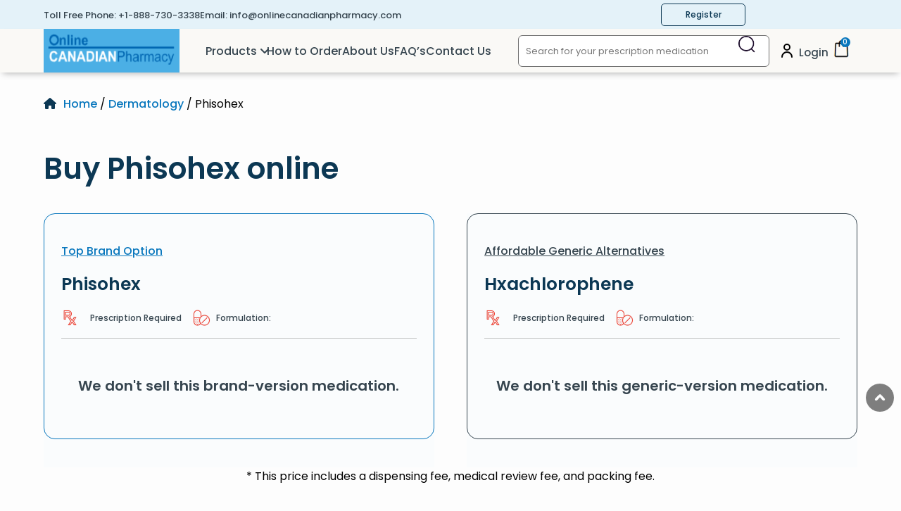

--- FILE ---
content_type: text/html; charset=UTF-8
request_url: https://www.onlinecanadianpharmacy.com/product/phisohex/
body_size: 106898
content:
<!doctype html>
<html lang="en-US">
<head><meta charset="UTF-8"><script>if(navigator.userAgent.match(/MSIE|Internet Explorer/i)||navigator.userAgent.match(/Trident\/7\..*?rv:11/i)){var href=document.location.href;if(!href.match(/[?&]nowprocket/)){if(href.indexOf("?")==-1){if(href.indexOf("#")==-1){document.location.href=href+"?nowprocket=1"}else{document.location.href=href.replace("#","?nowprocket=1#")}}else{if(href.indexOf("#")==-1){document.location.href=href+"&nowprocket=1"}else{document.location.href=href.replace("#","&nowprocket=1#")}}}}</script><script>(()=>{class RocketLazyLoadScripts{constructor(){this.v="2.0.4",this.userEvents=["keydown","keyup","mousedown","mouseup","mousemove","mouseover","mouseout","touchmove","touchstart","touchend","touchcancel","wheel","click","dblclick","input"],this.attributeEvents=["onblur","onclick","oncontextmenu","ondblclick","onfocus","onmousedown","onmouseenter","onmouseleave","onmousemove","onmouseout","onmouseover","onmouseup","onmousewheel","onscroll","onsubmit"]}async t(){this.i(),this.o(),/iP(ad|hone)/.test(navigator.userAgent)&&this.h(),this.u(),this.l(this),this.m(),this.k(this),this.p(this),this._(),await Promise.all([this.R(),this.L()]),this.lastBreath=Date.now(),this.S(this),this.P(),this.D(),this.O(),this.M(),await this.C(this.delayedScripts.normal),await this.C(this.delayedScripts.defer),await this.C(this.delayedScripts.async),await this.T(),await this.F(),await this.j(),await this.A(),window.dispatchEvent(new Event("rocket-allScriptsLoaded")),this.everythingLoaded=!0,this.lastTouchEnd&&await new Promise(t=>setTimeout(t,500-Date.now()+this.lastTouchEnd)),this.I(),this.H(),this.U(),this.W()}i(){this.CSPIssue=sessionStorage.getItem("rocketCSPIssue"),document.addEventListener("securitypolicyviolation",t=>{this.CSPIssue||"script-src-elem"!==t.violatedDirective||"data"!==t.blockedURI||(this.CSPIssue=!0,sessionStorage.setItem("rocketCSPIssue",!0))},{isRocket:!0})}o(){window.addEventListener("pageshow",t=>{this.persisted=t.persisted,this.realWindowLoadedFired=!0},{isRocket:!0}),window.addEventListener("pagehide",()=>{this.onFirstUserAction=null},{isRocket:!0})}h(){let t;function e(e){t=e}window.addEventListener("touchstart",e,{isRocket:!0}),window.addEventListener("touchend",function i(o){o.changedTouches[0]&&t.changedTouches[0]&&Math.abs(o.changedTouches[0].pageX-t.changedTouches[0].pageX)<10&&Math.abs(o.changedTouches[0].pageY-t.changedTouches[0].pageY)<10&&o.timeStamp-t.timeStamp<200&&(window.removeEventListener("touchstart",e,{isRocket:!0}),window.removeEventListener("touchend",i,{isRocket:!0}),"INPUT"===o.target.tagName&&"text"===o.target.type||(o.target.dispatchEvent(new TouchEvent("touchend",{target:o.target,bubbles:!0})),o.target.dispatchEvent(new MouseEvent("mouseover",{target:o.target,bubbles:!0})),o.target.dispatchEvent(new PointerEvent("click",{target:o.target,bubbles:!0,cancelable:!0,detail:1,clientX:o.changedTouches[0].clientX,clientY:o.changedTouches[0].clientY})),event.preventDefault()))},{isRocket:!0})}q(t){this.userActionTriggered||("mousemove"!==t.type||this.firstMousemoveIgnored?"keyup"===t.type||"mouseover"===t.type||"mouseout"===t.type||(this.userActionTriggered=!0,this.onFirstUserAction&&this.onFirstUserAction()):this.firstMousemoveIgnored=!0),"click"===t.type&&t.preventDefault(),t.stopPropagation(),t.stopImmediatePropagation(),"touchstart"===this.lastEvent&&"touchend"===t.type&&(this.lastTouchEnd=Date.now()),"click"===t.type&&(this.lastTouchEnd=0),this.lastEvent=t.type,t.composedPath&&t.composedPath()[0].getRootNode()instanceof ShadowRoot&&(t.rocketTarget=t.composedPath()[0]),this.savedUserEvents.push(t)}u(){this.savedUserEvents=[],this.userEventHandler=this.q.bind(this),this.userEvents.forEach(t=>window.addEventListener(t,this.userEventHandler,{passive:!1,isRocket:!0})),document.addEventListener("visibilitychange",this.userEventHandler,{isRocket:!0})}U(){this.userEvents.forEach(t=>window.removeEventListener(t,this.userEventHandler,{passive:!1,isRocket:!0})),document.removeEventListener("visibilitychange",this.userEventHandler,{isRocket:!0}),this.savedUserEvents.forEach(t=>{(t.rocketTarget||t.target).dispatchEvent(new window[t.constructor.name](t.type,t))})}m(){const t="return false",e=Array.from(this.attributeEvents,t=>"data-rocket-"+t),i="["+this.attributeEvents.join("],[")+"]",o="[data-rocket-"+this.attributeEvents.join("],[data-rocket-")+"]",s=(e,i,o)=>{o&&o!==t&&(e.setAttribute("data-rocket-"+i,o),e["rocket"+i]=new Function("event",o),e.setAttribute(i,t))};new MutationObserver(t=>{for(const n of t)"attributes"===n.type&&(n.attributeName.startsWith("data-rocket-")||this.everythingLoaded?n.attributeName.startsWith("data-rocket-")&&this.everythingLoaded&&this.N(n.target,n.attributeName.substring(12)):s(n.target,n.attributeName,n.target.getAttribute(n.attributeName))),"childList"===n.type&&n.addedNodes.forEach(t=>{if(t.nodeType===Node.ELEMENT_NODE)if(this.everythingLoaded)for(const i of[t,...t.querySelectorAll(o)])for(const t of i.getAttributeNames())e.includes(t)&&this.N(i,t.substring(12));else for(const e of[t,...t.querySelectorAll(i)])for(const t of e.getAttributeNames())this.attributeEvents.includes(t)&&s(e,t,e.getAttribute(t))})}).observe(document,{subtree:!0,childList:!0,attributeFilter:[...this.attributeEvents,...e]})}I(){this.attributeEvents.forEach(t=>{document.querySelectorAll("[data-rocket-"+t+"]").forEach(e=>{this.N(e,t)})})}N(t,e){const i=t.getAttribute("data-rocket-"+e);i&&(t.setAttribute(e,i),t.removeAttribute("data-rocket-"+e))}k(t){Object.defineProperty(HTMLElement.prototype,"onclick",{get(){return this.rocketonclick||null},set(e){this.rocketonclick=e,this.setAttribute(t.everythingLoaded?"onclick":"data-rocket-onclick","this.rocketonclick(event)")}})}S(t){function e(e,i){let o=e[i];e[i]=null,Object.defineProperty(e,i,{get:()=>o,set(s){t.everythingLoaded?o=s:e["rocket"+i]=o=s}})}e(document,"onreadystatechange"),e(window,"onload"),e(window,"onpageshow");try{Object.defineProperty(document,"readyState",{get:()=>t.rocketReadyState,set(e){t.rocketReadyState=e},configurable:!0}),document.readyState="loading"}catch(t){console.log("WPRocket DJE readyState conflict, bypassing")}}l(t){this.originalAddEventListener=EventTarget.prototype.addEventListener,this.originalRemoveEventListener=EventTarget.prototype.removeEventListener,this.savedEventListeners=[],EventTarget.prototype.addEventListener=function(e,i,o){o&&o.isRocket||!t.B(e,this)&&!t.userEvents.includes(e)||t.B(e,this)&&!t.userActionTriggered||e.startsWith("rocket-")||t.everythingLoaded?t.originalAddEventListener.call(this,e,i,o):(t.savedEventListeners.push({target:this,remove:!1,type:e,func:i,options:o}),"mouseenter"!==e&&"mouseleave"!==e||t.originalAddEventListener.call(this,e,t.savedUserEvents.push,o))},EventTarget.prototype.removeEventListener=function(e,i,o){o&&o.isRocket||!t.B(e,this)&&!t.userEvents.includes(e)||t.B(e,this)&&!t.userActionTriggered||e.startsWith("rocket-")||t.everythingLoaded?t.originalRemoveEventListener.call(this,e,i,o):t.savedEventListeners.push({target:this,remove:!0,type:e,func:i,options:o})}}J(t,e){this.savedEventListeners=this.savedEventListeners.filter(i=>{let o=i.type,s=i.target||window;return e!==o||t!==s||(this.B(o,s)&&(i.type="rocket-"+o),this.$(i),!1)})}H(){EventTarget.prototype.addEventListener=this.originalAddEventListener,EventTarget.prototype.removeEventListener=this.originalRemoveEventListener,this.savedEventListeners.forEach(t=>this.$(t))}$(t){t.remove?this.originalRemoveEventListener.call(t.target,t.type,t.func,t.options):this.originalAddEventListener.call(t.target,t.type,t.func,t.options)}p(t){let e;function i(e){return t.everythingLoaded?e:e.split(" ").map(t=>"load"===t||t.startsWith("load.")?"rocket-jquery-load":t).join(" ")}function o(o){function s(e){const s=o.fn[e];o.fn[e]=o.fn.init.prototype[e]=function(){return this[0]===window&&t.userActionTriggered&&("string"==typeof arguments[0]||arguments[0]instanceof String?arguments[0]=i(arguments[0]):"object"==typeof arguments[0]&&Object.keys(arguments[0]).forEach(t=>{const e=arguments[0][t];delete arguments[0][t],arguments[0][i(t)]=e})),s.apply(this,arguments),this}}if(o&&o.fn&&!t.allJQueries.includes(o)){const e={DOMContentLoaded:[],"rocket-DOMContentLoaded":[]};for(const t in e)document.addEventListener(t,()=>{e[t].forEach(t=>t())},{isRocket:!0});o.fn.ready=o.fn.init.prototype.ready=function(i){function s(){parseInt(o.fn.jquery)>2?setTimeout(()=>i.bind(document)(o)):i.bind(document)(o)}return"function"==typeof i&&(t.realDomReadyFired?!t.userActionTriggered||t.fauxDomReadyFired?s():e["rocket-DOMContentLoaded"].push(s):e.DOMContentLoaded.push(s)),o([])},s("on"),s("one"),s("off"),t.allJQueries.push(o)}e=o}t.allJQueries=[],o(window.jQuery),Object.defineProperty(window,"jQuery",{get:()=>e,set(t){o(t)}})}P(){const t=new Map;document.write=document.writeln=function(e){const i=document.currentScript,o=document.createRange(),s=i.parentElement;let n=t.get(i);void 0===n&&(n=i.nextSibling,t.set(i,n));const c=document.createDocumentFragment();o.setStart(c,0),c.appendChild(o.createContextualFragment(e)),s.insertBefore(c,n)}}async R(){return new Promise(t=>{this.userActionTriggered?t():this.onFirstUserAction=t})}async L(){return new Promise(t=>{document.addEventListener("DOMContentLoaded",()=>{this.realDomReadyFired=!0,t()},{isRocket:!0})})}async j(){return this.realWindowLoadedFired?Promise.resolve():new Promise(t=>{window.addEventListener("load",t,{isRocket:!0})})}M(){this.pendingScripts=[];this.scriptsMutationObserver=new MutationObserver(t=>{for(const e of t)e.addedNodes.forEach(t=>{"SCRIPT"!==t.tagName||t.noModule||t.isWPRocket||this.pendingScripts.push({script:t,promise:new Promise(e=>{const i=()=>{const i=this.pendingScripts.findIndex(e=>e.script===t);i>=0&&this.pendingScripts.splice(i,1),e()};t.addEventListener("load",i,{isRocket:!0}),t.addEventListener("error",i,{isRocket:!0}),setTimeout(i,1e3)})})})}),this.scriptsMutationObserver.observe(document,{childList:!0,subtree:!0})}async F(){await this.X(),this.pendingScripts.length?(await this.pendingScripts[0].promise,await this.F()):this.scriptsMutationObserver.disconnect()}D(){this.delayedScripts={normal:[],async:[],defer:[]},document.querySelectorAll("script[type$=rocketlazyloadscript]").forEach(t=>{t.hasAttribute("data-rocket-src")?t.hasAttribute("async")&&!1!==t.async?this.delayedScripts.async.push(t):t.hasAttribute("defer")&&!1!==t.defer||"module"===t.getAttribute("data-rocket-type")?this.delayedScripts.defer.push(t):this.delayedScripts.normal.push(t):this.delayedScripts.normal.push(t)})}async _(){await this.L();let t=[];document.querySelectorAll("script[type$=rocketlazyloadscript][data-rocket-src]").forEach(e=>{let i=e.getAttribute("data-rocket-src");if(i&&!i.startsWith("data:")){i.startsWith("//")&&(i=location.protocol+i);try{const o=new URL(i).origin;o!==location.origin&&t.push({src:o,crossOrigin:e.crossOrigin||"module"===e.getAttribute("data-rocket-type")})}catch(t){}}}),t=[...new Map(t.map(t=>[JSON.stringify(t),t])).values()],this.Y(t,"preconnect")}async G(t){if(await this.K(),!0!==t.noModule||!("noModule"in HTMLScriptElement.prototype))return new Promise(e=>{let i;function o(){(i||t).setAttribute("data-rocket-status","executed"),e()}try{if(navigator.userAgent.includes("Firefox/")||""===navigator.vendor||this.CSPIssue)i=document.createElement("script"),[...t.attributes].forEach(t=>{let e=t.nodeName;"type"!==e&&("data-rocket-type"===e&&(e="type"),"data-rocket-src"===e&&(e="src"),i.setAttribute(e,t.nodeValue))}),t.text&&(i.text=t.text),t.nonce&&(i.nonce=t.nonce),i.hasAttribute("src")?(i.addEventListener("load",o,{isRocket:!0}),i.addEventListener("error",()=>{i.setAttribute("data-rocket-status","failed-network"),e()},{isRocket:!0}),setTimeout(()=>{i.isConnected||e()},1)):(i.text=t.text,o()),i.isWPRocket=!0,t.parentNode.replaceChild(i,t);else{const i=t.getAttribute("data-rocket-type"),s=t.getAttribute("data-rocket-src");i?(t.type=i,t.removeAttribute("data-rocket-type")):t.removeAttribute("type"),t.addEventListener("load",o,{isRocket:!0}),t.addEventListener("error",i=>{this.CSPIssue&&i.target.src.startsWith("data:")?(console.log("WPRocket: CSP fallback activated"),t.removeAttribute("src"),this.G(t).then(e)):(t.setAttribute("data-rocket-status","failed-network"),e())},{isRocket:!0}),s?(t.fetchPriority="high",t.removeAttribute("data-rocket-src"),t.src=s):t.src="data:text/javascript;base64,"+window.btoa(unescape(encodeURIComponent(t.text)))}}catch(i){t.setAttribute("data-rocket-status","failed-transform"),e()}});t.setAttribute("data-rocket-status","skipped")}async C(t){const e=t.shift();return e?(e.isConnected&&await this.G(e),this.C(t)):Promise.resolve()}O(){this.Y([...this.delayedScripts.normal,...this.delayedScripts.defer,...this.delayedScripts.async],"preload")}Y(t,e){this.trash=this.trash||[];let i=!0;var o=document.createDocumentFragment();t.forEach(t=>{const s=t.getAttribute&&t.getAttribute("data-rocket-src")||t.src;if(s&&!s.startsWith("data:")){const n=document.createElement("link");n.href=s,n.rel=e,"preconnect"!==e&&(n.as="script",n.fetchPriority=i?"high":"low"),t.getAttribute&&"module"===t.getAttribute("data-rocket-type")&&(n.crossOrigin=!0),t.crossOrigin&&(n.crossOrigin=t.crossOrigin),t.integrity&&(n.integrity=t.integrity),t.nonce&&(n.nonce=t.nonce),o.appendChild(n),this.trash.push(n),i=!1}}),document.head.appendChild(o)}W(){this.trash.forEach(t=>t.remove())}async T(){try{document.readyState="interactive"}catch(t){}this.fauxDomReadyFired=!0;try{await this.K(),this.J(document,"readystatechange"),document.dispatchEvent(new Event("rocket-readystatechange")),await this.K(),document.rocketonreadystatechange&&document.rocketonreadystatechange(),await this.K(),this.J(document,"DOMContentLoaded"),document.dispatchEvent(new Event("rocket-DOMContentLoaded")),await this.K(),this.J(window,"DOMContentLoaded"),window.dispatchEvent(new Event("rocket-DOMContentLoaded"))}catch(t){console.error(t)}}async A(){try{document.readyState="complete"}catch(t){}try{await this.K(),this.J(document,"readystatechange"),document.dispatchEvent(new Event("rocket-readystatechange")),await this.K(),document.rocketonreadystatechange&&document.rocketonreadystatechange(),await this.K(),this.J(window,"load"),window.dispatchEvent(new Event("rocket-load")),await this.K(),window.rocketonload&&window.rocketonload(),await this.K(),this.allJQueries.forEach(t=>t(window).trigger("rocket-jquery-load")),await this.K(),this.J(window,"pageshow");const t=new Event("rocket-pageshow");t.persisted=this.persisted,window.dispatchEvent(t),await this.K(),window.rocketonpageshow&&window.rocketonpageshow({persisted:this.persisted})}catch(t){console.error(t)}}async K(){Date.now()-this.lastBreath>45&&(await this.X(),this.lastBreath=Date.now())}async X(){return document.hidden?new Promise(t=>setTimeout(t)):new Promise(t=>requestAnimationFrame(t))}B(t,e){return e===document&&"readystatechange"===t||(e===document&&"DOMContentLoaded"===t||(e===window&&"DOMContentLoaded"===t||(e===window&&"load"===t||e===window&&"pageshow"===t)))}static run(){(new RocketLazyLoadScripts).t()}}RocketLazyLoadScripts.run()})();</script>
    
	<meta name="viewport" content="width=device-width, initial-scale=1">
    	
    <title>Phisohex | Visit Online Canadian Pharmacy for Prices</title>
<link data-rocket-prefetch href="https://www.google-analytics.com" rel="dns-prefetch">
<link data-rocket-prefetch href="https://www.googletagmanager.com" rel="dns-prefetch">
<link data-rocket-prefetch href="https://challenges.cloudflare.com" rel="dns-prefetch"><link rel="preload" data-rocket-preload as="image" href="https://www.onlinecanadianpharmacy.com/ocpcon/themes/ocp/assets/images/Dawn-Polley.webp" fetchpriority="high">
	 
        
	   <script type="application/ld+json">
{"@context": "http://schema.org",
"@type": "Pharmacy",
"name": "Online Canadian Pharmacy",
"url" : "https://www.onlinecanadianpharmacy.com/",
"address": {"@type": "PostalAddress",
"streetAddress": "Suite #273 – 7360 137th Street Surrey",
"addressLocality": "Surrey",
"addressRegion": "BC",
"addressCountry": "CANADA"},
"areaServed": {"@type": "GeoCircle",
"name": "US"},
"logo": "https://www.onlinecanadianpharmacy.com/opup/uploads/2017/09/ocp-logo-web.png",
"image": "https://www.onlinecanadianpharmacy.com/opup/uploads/2019/09/Slider_main_OCP.jpg",
"priceRange": "$$",
"email" : "info@onlinecanadianpharmacy.com",
"description": "Online Canadian Pharmacy Service - International &amp; Canada Pharmacy licensed Partners. Click or Call for savings 888-730-3338.",
"openingHours": "Mo, Tu, We, Th, Fr, Sa, Su 08:00-12:00",
"telephone": "+1-888-730-3338"}
</script>	
<script type="application/ld+json">
{"@context": "http://schema.org",
"@type": "ImageObject",
"contentLocation": "Surrey BC, CANADA",
"url": "https://www.onlinecanadianpharmacy.com/",
"image": "https://www.onlinecanadianpharmacy.com/opup/uploads/2019/09/Slider_main_OCP.jpg"}	
</script>	
<meta name="msvalidate.01" content="816183619F5ED9D03CA3B5BEDBC8E72A">

  
	<style  type='text/css'  data-wpacu-inline-css-file='1'>

						@font-face {
							font-family: 'poppins';
							src: url('https://www.onlinecanadianpharmacy.com/ocpcon/themes/ocp/assets/fonts/Poppins/poppins-400-normal1.woff2') format('woff2');
							font-weight: 400;
							font-style: normal;
						}

						@font-face {
							font-family: 'poppins';
							src: url('https://www.onlinecanadianpharmacy.com/ocpcon/themes/ocp/assets/fonts/Poppins/poppins-500-normal1.woff2') format('woff2');
							font-weight: 500;
							font-style: normal;
						}

						@font-face {
							font-family: 'poppins';
							src: url('https://www.onlinecanadianpharmacy.com/ocpcon/themes/ocp/assets/fonts/Poppins/poppins-600-normal1.woff2') format('woff2');
							font-weight: 600;
							font-style: normal;
						}

						@font-face {
							font-family: 'poppins';
							src: url('https://www.onlinecanadianpharmacy.com/ocpcon/themes/ocp/assets/fonts/Poppins/poppins-700-normal1.woff2') format('woff2');
							font-weight: 700;
							font-style: normal;
						}
</style>
	
	<link rel="stylesheet" href="https://www.onlinecanadianpharmacy.com/ocpcon/themes/ocp/style/style.grid.css" media="all">
	<link rel="stylesheet" id='style-css' href="https://www.onlinecanadianpharmacy.com/ocpcon/themes/ocp/style.css?v=10" media="all">
 
	
	
	<link rel="stylesheet" href="https://www.onlinecanadianpharmacy.com/ocpcon/themes/ocp/header-includes/css/header.css?v=2" >


	<link rel="stylesheet" href="https://www.onlinecanadianpharmacy.com/ocpcon/themes/ocp/woocommerce/single-product/templates/singleproduct-style.css" >
<link rel="stylesheet" href="https://www.onlinecanadianpharmacy.com/ocpcon/themes/ocp/pages/home-includes/css/home-style.css" >
	       
	
	
	  
	
	<meta name='robots' content='index, follow, max-image-preview:large, max-snippet:-1, max-video-preview:-1' >

	
	<meta name="description" content="Buy Phisohex from Online Canadian Pharmacy, a safe Canadian pharmacy. Phisohex is available at affordable prices." >
	<link rel="canonical" href="https://www.onlinecanadianpharmacy.com/product/phisohex/" >
	<meta property="og:locale" content="en_US" >
	<meta property="og:type" content="product" >
	<meta property="og:title" content="Phisohex | Visit Online Canadian Pharmacy for Prices" >
	<meta property="og:description" content="Buy Phisohex from Online Canadian Pharmacy, a safe Canadian pharmacy. Phisohex is available at affordable prices." >
	<meta property="og:url" content="https://www.onlinecanadianpharmacy.com/product/phisohex/" >
	<meta property="og:site_name" content="Online Canadian Pharmacy" >
	<meta property="article:modified_time" content="2020-02-04T15:26:11+00:00" >
	<meta name="twitter:card" content="summary_large_image" >
	<meta name="twitter:label1" content="Availability" >
	<meta name="twitter:data1" content="In stock" >
	<script type="application/ld+json" class="yoast-schema-graph">{"@context":"https://schema.org","@graph":[{"@type":["WebPage","ItemPage"],"@id":"https://www.onlinecanadianpharmacy.com/product/phisohex/","url":"https://www.onlinecanadianpharmacy.com/product/phisohex/","name":"Phisohex | Visit Online Canadian Pharmacy for Prices","isPartOf":{"@id":"https://www.onlinecanadianpharmacy.com/#website"},"description":"Buy Phisohex from Online Canadian Pharmacy, a safe Canadian pharmacy. Phisohex is available at affordable prices.","breadcrumb":{"@id":"https://www.onlinecanadianpharmacy.com/product/phisohex/#breadcrumb"},"inLanguage":"en-US","potentialAction":{"@type":"BuyAction","target":"https://www.onlinecanadianpharmacy.com/product/phisohex/"}},{"@type":"BreadcrumbList","@id":"https://www.onlinecanadianpharmacy.com/product/phisohex/#breadcrumb","itemListElement":[{"@type":"ListItem","position":1,"name":"Home","item":"https://www.onlinecanadianpharmacy.com/"},{"@type":"ListItem","position":2,"name":"Shop","item":"https://www.onlinecanadianpharmacy.com/shop/"},{"@type":"ListItem","position":3,"name":"Phisohex"}]},{"@type":"WebSite","@id":"https://www.onlinecanadianpharmacy.com/#website","url":"https://www.onlinecanadianpharmacy.com/","name":"Online Canadian Pharmacy","description":"","publisher":{"@id":"https://www.onlinecanadianpharmacy.com/#organization"},"potentialAction":[{"@type":"SearchAction","target":{"@type":"EntryPoint","urlTemplate":"https://www.onlinecanadianpharmacy.com/?s={search_term_string}"},"query-input":{"@type":"PropertyValueSpecification","valueRequired":true,"valueName":"search_term_string"}}],"inLanguage":"en-US"},{"@type":"Organization","@id":"https://www.onlinecanadianpharmacy.com/#organization","name":"Online Canadian Pharmacy","url":"https://www.onlinecanadianpharmacy.com/","logo":{"@type":"ImageObject","inLanguage":"en-US","@id":"https://www.onlinecanadianpharmacy.com/#/schema/logo/image/","url":"https://www.onlinecanadianpharmacy.com/opup/2018/07/ocp-logo-web.png","contentUrl":"https://www.onlinecanadianpharmacy.com/opup/2018/07/ocp-logo-web.png","width":261,"height":87,"caption":"Online Canadian Pharmacy"},"image":{"@id":"https://www.onlinecanadianpharmacy.com/#/schema/logo/image/"}}]}</script>
	<meta property="og:availability" content="instock" >
	<meta property="product:availability" content="instock" >
	<meta property="product:retailer_item_id" content="444142223e9c" >
	<meta property="product:condition" content="new" >
	


<link rel="preload" as="font" href="/ocpcon/themes/ocp/assets/fonts/Poppins/poppins-400-normal1.woff2" data-wpacu-preload-local-font="1" crossorigin>
<link rel="preload" as="font" href="/ocpcon/themes/ocp/assets/fonts/Poppins/poppins-500-normal1.woff2" data-wpacu-preload-local-font="1" crossorigin>
<link rel="preload" as="font" href="/ocpcon/themes/ocp/assets/fonts/Poppins/poppins-600-normal1.woff2" data-wpacu-preload-local-font="1" crossorigin>
<link rel="preload" as="font" href="/ocpcon/themes/ocp/assets/fonts/Poppins/poppins-700-normal1.woff2" data-wpacu-preload-local-font="1" crossorigin>

<link rel="alternate" title="oEmbed (JSON)" type="application/json+oembed" href="https://www.onlinecanadianpharmacy.com/wp-json/oembed/1.0/embed?url=https%3A%2F%2Fwww.onlinecanadianpharmacy.com%2Fproduct%2Fphisohex%2F" >
<link rel="alternate" title="oEmbed (XML)" type="text/xml+oembed" href="https://www.onlinecanadianpharmacy.com/wp-json/oembed/1.0/embed?url=https%3A%2F%2Fwww.onlinecanadianpharmacy.com%2Fproduct%2Fphisohex%2F&#038;format=xml" >
<style id='wp-img-auto-sizes-contain-inline-css'>
img:is([sizes=auto i],[sizes^="auto," i]){contain-intrinsic-size:3000px 1500px}
/*# sourceURL=wp-img-auto-sizes-contain-inline-css */
</style>
<style  type='text/css'  data-wpacu-inline-css-file='1'>
.accordionWrapper{margin-bottom:30px;}
.accordionHeader h4{padding:10px;font-family:sans-serif;font-weight:500;margin:0;position:relative;word-break:break-word}
.accordionWrapper.tabClose .accordionHeader h4:after,.accordionWrapper.tabOpen .accordionHeader h4:after{font-family:dashicons;position:absolute;top:10px;right:10px;}
.accordionWrapper.tabClose .accordionHeader h4:after{content:"\f132";}
.accordionWrapper.tabOpen .accordionHeader h4:after{content:"\f460";}
.accordionBody{padding:20px 10px;width:100%;display:inline-block;margin-top:20px;}
</style>
<style  type='text/css'  data-wpacu-inline-css-file='1'>
.tax-product_brand .brand-description{overflow:hidden;zoom:1}.tax-product_brand .brand-description img.brand-thumbnail{width:25%;float:right}.tax-product_brand .brand-description .text{width:72%;float:left}.widget_brand_description img{box-sizing:border-box;width:100%;max-width:none;height:auto;margin:0 0 1em}ul.brand-thumbnails{margin-left:0;margin-bottom:0;clear:both;list-style:none}ul.brand-thumbnails:before{clear:both;content:"";display:table}ul.brand-thumbnails:after{clear:both;content:"";display:table}ul.brand-thumbnails li{float:left;margin:0 3.8% 1em 0;padding:0;position:relative;width:22.05%}ul.brand-thumbnails.fluid-columns li{width:auto}ul.brand-thumbnails:not(.fluid-columns) li.first{clear:both}ul.brand-thumbnails:not(.fluid-columns) li.last{margin-right:0}ul.brand-thumbnails.columns-1 li{width:100%;margin-right:0}ul.brand-thumbnails.columns-2 li{width:48%}ul.brand-thumbnails.columns-3 li{width:30.75%}ul.brand-thumbnails.columns-5 li{width:16.95%}ul.brand-thumbnails.columns-6 li{width:13.5%}.brand-thumbnails li img{box-sizing:border-box;width:100%;max-width:none;height:auto;margin:0}@media screen and (max-width:768px){ul.brand-thumbnails:not(.fluid-columns) li{width:48%!important}ul.brand-thumbnails:not(.fluid-columns) li.first{clear:none}ul.brand-thumbnails:not(.fluid-columns) li.last{margin-right:3.8%}ul.brand-thumbnails:not(.fluid-columns) li:nth-of-type(odd){clear:both}ul.brand-thumbnails:not(.fluid-columns) li:nth-of-type(even){margin-right:0}}.brand-thumbnails-description li{text-align:center}.brand-thumbnails-description li .term-thumbnail img{display:inline}.brand-thumbnails-description li .term-description{margin-top:1em;text-align:left}#brands_a_z h3:target{text-decoration:underline}ul.brands_index{list-style:none outside;overflow:hidden;zoom:1}ul.brands_index li{float:left;margin:0 2px 2px 0}ul.brands_index li a,ul.brands_index li span{border:1px solid #ccc;padding:6px;line-height:1em;float:left;text-decoration:none}ul.brands_index li span{border-color:#eee;color:#ddd}ul.brands_index li a:hover{border-width:2px;padding:5px;text-decoration:none}ul.brands_index li a.active{border-width:2px;padding:5px}div#brands_a_z a.top{border:1px solid #ccc;padding:4px;line-height:1em;float:right;text-decoration:none;font-size:.8em}
</style>
<link rel='stylesheet' id='notificationx-public-css' href='https://www.onlinecanadianpharmacy.com/ocpl/notificationx/assets/public/css/frontend.css' type='text/css' media='all' >
<script src="https://www.onlinecanadianpharmacy.com/ocinc/js/jquery/jquery.min.js" id="jquery-core-js"></script>
<script src="https://www.onlinecanadianpharmacy.com/ocinc/js/jquery/jquery-migrate.min.js" id="jquery-migrate-js" data-rocket-defer defer></script>
<script src="https://www.onlinecanadianpharmacy.com/ocpl/woocommerce/assets/js/flexslider/jquery.flexslider.min.js" id="wc-flexslider-js" defer="defer" data-wp-strategy="defer"></script>
<script  id="wc-single-product-js-extra">
/* <![CDATA[ */
var wc_single_product_params = {"i18n_required_rating_text":"Please select a rating","i18n_rating_options":["1 of 5 stars","2 of 5 stars","3 of 5 stars","4 of 5 stars","5 of 5 stars"],"i18n_product_gallery_trigger_text":"View full-screen image gallery","review_rating_required":"yes","flexslider":{"rtl":false,"animation":"slide","smoothHeight":true,"directionNav":false,"controlNav":"thumbnails","slideshow":false,"animationSpeed":500,"animationLoop":false,"allowOneSlide":false},"zoom_enabled":"","zoom_options":[],"photoswipe_enabled":"","photoswipe_options":{"shareEl":false,"closeOnScroll":false,"history":false,"hideAnimationDuration":0,"showAnimationDuration":0},"flexslider_enabled":"1"};
//# sourceURL=wc-single-product-js-extra
/* ]]> */
</script>
<script src="https://www.onlinecanadianpharmacy.com/ocpl/woocommerce/assets/js/frontend/single-product.min.js" id="wc-single-product-js" defer="defer" data-wp-strategy="defer"></script>
<script src="https://www.onlinecanadianpharmacy.com/ocpl/wp-image-zoooom/assets/js/jquery.image_zoom.min.js" id="image_zoooom-js" defer="defer" data-wp-strategy="defer" fetchpriority="low"></script>
<script  id="image_zoooom-init-js-extra">
/* <![CDATA[ */
var IZ = {"options":{"lensShape":"square","lensSize":200,"lensBorderSize":2,"lensBorderColour":"#ffffff","borderRadius":0,"cursor":"zoom-in","zoomWindowWidth":400,"zoomWindowHeight":260,"zoomWindowOffsetx":1,"borderSize":4,"borderColour":"#888888","zoomWindowShadow":4,"lensFadeIn":1000,"lensFadeOut":1000,"zoomWindowFadeIn":1000,"zoomWindowFadeOut":1000,"easingAmount":200,"tint":"true","tintColour":"#ffffff","tintOpacity":0.1},"with_woocommerce":"1","exchange_thumbnails":"1","enable_mobile":"0","woo_categories":"0","woo_slider":"1","enable_surecart":"0"};
//# sourceURL=image_zoooom-init-js-extra
/* ]]> */
</script>
<script type="rocketlazyloadscript" data-rocket-src="https://www.onlinecanadianpharmacy.com/ocpl/wp-image-zoooom/assets/js/image_zoom-init.js" id="image_zoooom-init-js" defer="defer" data-wp-strategy="defer" fetchpriority="low"></script>
<script src="https://www.onlinecanadianpharmacy.com/ocpl/woocommerce/assets/js/jquery-blockui/jquery.blockUI.min.js" id="wc-jquery-blockui-js" defer="defer" data-wp-strategy="defer"></script>
<script type="rocketlazyloadscript" data-rocket-src="https://www.onlinecanadianpharmacy.com/ocpl/json-search/js/searchmin.js" id="search-js-js" data-rocket-defer defer></script>
<link rel="https://api.w.org/" href="https://www.onlinecanadianpharmacy.com/wp-json/" ><link rel="alternate" title="JSON" type="application/json" href="https://www.onlinecanadianpharmacy.com/wp-json/wp/v2/product/58172" ><link rel='shortlink' href='https://www.onlinecanadianpharmacy.com/?p=58172' >
<style>.woocommerce-product-gallery{ opacity: 1 !important; }</style>	<noscript><style>.woocommerce-product-gallery{ opacity: 1 !important; }</style></noscript>
	<noscript><style>.lazyload[data-src]{display:none !important;}</style></noscript><style>.lazyload{background-image:none !important;}.lazyload:before{background-image:none !important;}</style><style>img.zoooom,.zoooom img{padding:0!important;}</style><link rel="icon" href="https://www.onlinecanadianpharmacy.com/opup/2025/05/cropped-OCP-Favicon-32x32.webp" sizes="32x32" >
<link rel="icon" href="https://www.onlinecanadianpharmacy.com/opup/2025/05/cropped-OCP-Favicon-192x192.webp" sizes="192x192" >
<link rel="apple-touch-icon" href="https://www.onlinecanadianpharmacy.com/opup/2025/05/cropped-OCP-Favicon-180x180.webp" >
<meta name="msapplication-TileImage" content="https://www.onlinecanadianpharmacy.com/opup/2025/05/cropped-OCP-Favicon-270x270.webp" >
<noscript><style id="rocket-lazyload-nojs-css">.rll-youtube-player, [data-lazy-src]{display:none !important;}</style></noscript>	<style>
.logo-wrp{text-align:center}#search-button{margin:0 10px}.search-product-form input{padding-left:10px;border-radius:10px}#success-text{font-size:15px!important}#menu-item-147163>a::after{content:"\f107";font-family:FontAwesome;position:relative;left:4px;transition:.6s;display:inline-block}#wpfront-scroll-top-container img{width:40px!important}#wpfront-scroll-top-container{bottom:8em!important}.user-icon{margin:0 5px}#menu-header-menu>li:hover a::after{transform:rotate(180deg);transition:.6s}body:not(.page-id-12456) .banner-img-wrp{text-align:center;min-height:312px;display:flex;align-items:end;justify-content:center}.page-id-138301 .common-banner-sec{padding:0}.page-id-138301 .banner-img-wrp{align-items:center!important}.page-id-12485 .other-option-wrp{width:100%;height:100%;display:flex;flex-direction:column;justify-content:end;position:relative;margin:0}.page-id-12485 .field-wrp{margin-bottom:1em;display:flex;flex-direction:column}#skip a{display:block;position:absolute;left:-999px;top:-999px}#skip a:focus{left:0;top:0;padding:3px;background:#ffc;border:1px solid #900}.fs-11{display:flex;gap:10px}@media only screen and (max-width:1200px){.menu-header-menu-container>ul{gap:8px}.user-wrp li img{height:auto}}@media only screen and (max-width:992px){body:not(.page-id-12456) .banner-img-wrp{min-height:282px}.header-menu-wrp nav{height:auto}.sticky{position:sticky!important}.page-id-12485 .field-wrp{height:100%!important}}@media only screen and (max-width:350px){.contact-form{padding:2em 1em 3em}.btn-1 a,.btn-2 a{padding:12px 20px}}#wpfront-scroll-top-container img {width: 40px !important;cursor: pointer;}#wpfront-scroll-top-container {position: fixed;right: 10px;bottom: 5em;}#breadcrumbs,#wmpci-popup-wrp,.woo-breadcrumbs{display:none}.page-id-12485 .woocommerce-form .woocommerce-Input{padding:12px!important}.page-id-12485 .show-password-input{top:20px!important}.page-id-13004 #select2-billing_state-container{display:inline}
</style>

  
	<script async src="https://www.googletagmanager.com/gtag/js?id=GTM-MJCV4KB"></script>

<script>(function(w,d,s,l,i){w[l]=w[l]||[];w[l].push({'gtm.start':
new Date().getTime(),event:'gtm.js'});var f=d.getElementsByTagName(s)[0],
j=d.createElement(s),dl=l!='dataLayer'?'&l='+l:'';j.async=true;j.src=
'https://www.googletagmanager.com/gtm.js?id='+i+dl;f.parentNode.insertBefore(j,f);
})(window,document,'script','dataLayer','GTM-MJCV4KB');</script>

    <meta name="google-site-verification" content="Tkt3QHDDKnpRdq67OKk_cDTeZG_qxHoGXom1r6on1oY" >

<script async src="https://www.googletagmanager.com/gtag/js?id=UA-18982402-1"></script>
<script>
  window.dataLayer = window.dataLayer || [];
  function gtag(){dataLayer.push(arguments);}
  gtag('js', new Date());
 
  gtag('config', 'UA-18982402-1');
</script>    

<link rel='stylesheet' id='wc-blocks-style-css' href='https://www.onlinecanadianpharmacy.com/ocpl/woocommerce/assets/client/blocks/wc-blocks.css' type='text/css' media='all' >
<style id='global-styles-inline-css'>
:root{--wp--preset--aspect-ratio--square: 1;--wp--preset--aspect-ratio--4-3: 4/3;--wp--preset--aspect-ratio--3-4: 3/4;--wp--preset--aspect-ratio--3-2: 3/2;--wp--preset--aspect-ratio--2-3: 2/3;--wp--preset--aspect-ratio--16-9: 16/9;--wp--preset--aspect-ratio--9-16: 9/16;--wp--preset--color--black: #000000;--wp--preset--color--cyan-bluish-gray: #abb8c3;--wp--preset--color--white: #ffffff;--wp--preset--color--pale-pink: #f78da7;--wp--preset--color--vivid-red: #cf2e2e;--wp--preset--color--luminous-vivid-orange: #ff6900;--wp--preset--color--luminous-vivid-amber: #fcb900;--wp--preset--color--light-green-cyan: #7bdcb5;--wp--preset--color--vivid-green-cyan: #00d084;--wp--preset--color--pale-cyan-blue: #8ed1fc;--wp--preset--color--vivid-cyan-blue: #0693e3;--wp--preset--color--vivid-purple: #9b51e0;--wp--preset--gradient--vivid-cyan-blue-to-vivid-purple: linear-gradient(135deg,rgb(6,147,227) 0%,rgb(155,81,224) 100%);--wp--preset--gradient--light-green-cyan-to-vivid-green-cyan: linear-gradient(135deg,rgb(122,220,180) 0%,rgb(0,208,130) 100%);--wp--preset--gradient--luminous-vivid-amber-to-luminous-vivid-orange: linear-gradient(135deg,rgb(252,185,0) 0%,rgb(255,105,0) 100%);--wp--preset--gradient--luminous-vivid-orange-to-vivid-red: linear-gradient(135deg,rgb(255,105,0) 0%,rgb(207,46,46) 100%);--wp--preset--gradient--very-light-gray-to-cyan-bluish-gray: linear-gradient(135deg,rgb(238,238,238) 0%,rgb(169,184,195) 100%);--wp--preset--gradient--cool-to-warm-spectrum: linear-gradient(135deg,rgb(74,234,220) 0%,rgb(151,120,209) 20%,rgb(207,42,186) 40%,rgb(238,44,130) 60%,rgb(251,105,98) 80%,rgb(254,248,76) 100%);--wp--preset--gradient--blush-light-purple: linear-gradient(135deg,rgb(255,206,236) 0%,rgb(152,150,240) 100%);--wp--preset--gradient--blush-bordeaux: linear-gradient(135deg,rgb(254,205,165) 0%,rgb(254,45,45) 50%,rgb(107,0,62) 100%);--wp--preset--gradient--luminous-dusk: linear-gradient(135deg,rgb(255,203,112) 0%,rgb(199,81,192) 50%,rgb(65,88,208) 100%);--wp--preset--gradient--pale-ocean: linear-gradient(135deg,rgb(255,245,203) 0%,rgb(182,227,212) 50%,rgb(51,167,181) 100%);--wp--preset--gradient--electric-grass: linear-gradient(135deg,rgb(202,248,128) 0%,rgb(113,206,126) 100%);--wp--preset--gradient--midnight: linear-gradient(135deg,rgb(2,3,129) 0%,rgb(40,116,252) 100%);--wp--preset--font-size--small: 13px;--wp--preset--font-size--medium: 20px;--wp--preset--font-size--large: 36px;--wp--preset--font-size--x-large: 42px;--wp--preset--spacing--20: 0.44rem;--wp--preset--spacing--30: 0.67rem;--wp--preset--spacing--40: 1rem;--wp--preset--spacing--50: 1.5rem;--wp--preset--spacing--60: 2.25rem;--wp--preset--spacing--70: 3.38rem;--wp--preset--spacing--80: 5.06rem;--wp--preset--shadow--natural: 6px 6px 9px rgba(0, 0, 0, 0.2);--wp--preset--shadow--deep: 12px 12px 50px rgba(0, 0, 0, 0.4);--wp--preset--shadow--sharp: 6px 6px 0px rgba(0, 0, 0, 0.2);--wp--preset--shadow--outlined: 6px 6px 0px -3px rgb(255, 255, 255), 6px 6px rgb(0, 0, 0);--wp--preset--shadow--crisp: 6px 6px 0px rgb(0, 0, 0);}:where(.is-layout-flex){gap: 0.5em;}:where(.is-layout-grid){gap: 0.5em;}body .is-layout-flex{display: flex;}.is-layout-flex{flex-wrap: wrap;align-items: center;}.is-layout-flex > :is(*, div){margin: 0;}body .is-layout-grid{display: grid;}.is-layout-grid > :is(*, div){margin: 0;}:where(.wp-block-columns.is-layout-flex){gap: 2em;}:where(.wp-block-columns.is-layout-grid){gap: 2em;}:where(.wp-block-post-template.is-layout-flex){gap: 1.25em;}:where(.wp-block-post-template.is-layout-grid){gap: 1.25em;}.has-black-color{color: var(--wp--preset--color--black) !important;}.has-cyan-bluish-gray-color{color: var(--wp--preset--color--cyan-bluish-gray) !important;}.has-white-color{color: var(--wp--preset--color--white) !important;}.has-pale-pink-color{color: var(--wp--preset--color--pale-pink) !important;}.has-vivid-red-color{color: var(--wp--preset--color--vivid-red) !important;}.has-luminous-vivid-orange-color{color: var(--wp--preset--color--luminous-vivid-orange) !important;}.has-luminous-vivid-amber-color{color: var(--wp--preset--color--luminous-vivid-amber) !important;}.has-light-green-cyan-color{color: var(--wp--preset--color--light-green-cyan) !important;}.has-vivid-green-cyan-color{color: var(--wp--preset--color--vivid-green-cyan) !important;}.has-pale-cyan-blue-color{color: var(--wp--preset--color--pale-cyan-blue) !important;}.has-vivid-cyan-blue-color{color: var(--wp--preset--color--vivid-cyan-blue) !important;}.has-vivid-purple-color{color: var(--wp--preset--color--vivid-purple) !important;}.has-black-background-color{background-color: var(--wp--preset--color--black) !important;}.has-cyan-bluish-gray-background-color{background-color: var(--wp--preset--color--cyan-bluish-gray) !important;}.has-white-background-color{background-color: var(--wp--preset--color--white) !important;}.has-pale-pink-background-color{background-color: var(--wp--preset--color--pale-pink) !important;}.has-vivid-red-background-color{background-color: var(--wp--preset--color--vivid-red) !important;}.has-luminous-vivid-orange-background-color{background-color: var(--wp--preset--color--luminous-vivid-orange) !important;}.has-luminous-vivid-amber-background-color{background-color: var(--wp--preset--color--luminous-vivid-amber) !important;}.has-light-green-cyan-background-color{background-color: var(--wp--preset--color--light-green-cyan) !important;}.has-vivid-green-cyan-background-color{background-color: var(--wp--preset--color--vivid-green-cyan) !important;}.has-pale-cyan-blue-background-color{background-color: var(--wp--preset--color--pale-cyan-blue) !important;}.has-vivid-cyan-blue-background-color{background-color: var(--wp--preset--color--vivid-cyan-blue) !important;}.has-vivid-purple-background-color{background-color: var(--wp--preset--color--vivid-purple) !important;}.has-black-border-color{border-color: var(--wp--preset--color--black) !important;}.has-cyan-bluish-gray-border-color{border-color: var(--wp--preset--color--cyan-bluish-gray) !important;}.has-white-border-color{border-color: var(--wp--preset--color--white) !important;}.has-pale-pink-border-color{border-color: var(--wp--preset--color--pale-pink) !important;}.has-vivid-red-border-color{border-color: var(--wp--preset--color--vivid-red) !important;}.has-luminous-vivid-orange-border-color{border-color: var(--wp--preset--color--luminous-vivid-orange) !important;}.has-luminous-vivid-amber-border-color{border-color: var(--wp--preset--color--luminous-vivid-amber) !important;}.has-light-green-cyan-border-color{border-color: var(--wp--preset--color--light-green-cyan) !important;}.has-vivid-green-cyan-border-color{border-color: var(--wp--preset--color--vivid-green-cyan) !important;}.has-pale-cyan-blue-border-color{border-color: var(--wp--preset--color--pale-cyan-blue) !important;}.has-vivid-cyan-blue-border-color{border-color: var(--wp--preset--color--vivid-cyan-blue) !important;}.has-vivid-purple-border-color{border-color: var(--wp--preset--color--vivid-purple) !important;}.has-vivid-cyan-blue-to-vivid-purple-gradient-background{background: var(--wp--preset--gradient--vivid-cyan-blue-to-vivid-purple) !important;}.has-light-green-cyan-to-vivid-green-cyan-gradient-background{background: var(--wp--preset--gradient--light-green-cyan-to-vivid-green-cyan) !important;}.has-luminous-vivid-amber-to-luminous-vivid-orange-gradient-background{background: var(--wp--preset--gradient--luminous-vivid-amber-to-luminous-vivid-orange) !important;}.has-luminous-vivid-orange-to-vivid-red-gradient-background{background: var(--wp--preset--gradient--luminous-vivid-orange-to-vivid-red) !important;}.has-very-light-gray-to-cyan-bluish-gray-gradient-background{background: var(--wp--preset--gradient--very-light-gray-to-cyan-bluish-gray) !important;}.has-cool-to-warm-spectrum-gradient-background{background: var(--wp--preset--gradient--cool-to-warm-spectrum) !important;}.has-blush-light-purple-gradient-background{background: var(--wp--preset--gradient--blush-light-purple) !important;}.has-blush-bordeaux-gradient-background{background: var(--wp--preset--gradient--blush-bordeaux) !important;}.has-luminous-dusk-gradient-background{background: var(--wp--preset--gradient--luminous-dusk) !important;}.has-pale-ocean-gradient-background{background: var(--wp--preset--gradient--pale-ocean) !important;}.has-electric-grass-gradient-background{background: var(--wp--preset--gradient--electric-grass) !important;}.has-midnight-gradient-background{background: var(--wp--preset--gradient--midnight) !important;}.has-small-font-size{font-size: var(--wp--preset--font-size--small) !important;}.has-medium-font-size{font-size: var(--wp--preset--font-size--medium) !important;}.has-large-font-size{font-size: var(--wp--preset--font-size--large) !important;}.has-x-large-font-size{font-size: var(--wp--preset--font-size--x-large) !important;}
/*# sourceURL=global-styles-inline-css */
</style>
<style id="rocket-lazyrender-inline-css">[data-wpr-lazyrender] {content-visibility: auto;}</style></head>
<body class="wp-singular product-template-default single single-product postid-58172 wp-custom-logo wp-theme-ocp m-0 theme-ocp woocommerce woocommerce-page woocommerce-no-js has-notificationx">
 <div  id="skip">
    <a href="#main">Skip Content</a>
</div>

     <div  class="top-bar-sec">
  <div  class="container">
    <div  class="row">
	  <div class="col-md-9">
	    <div class="topbar-cont-wrp">
				  <ul>
		  		    <li>
			  <span>Toll Free Phone:</span>
			  <span><a href="tel:+1-888-730-3338">+1-888-730-3338</a></span>
			</li>
		  			<li>
			  <span>Email:</span>
			  <span><a href="mailto:info@onlinecanadianpharmacy.com">info@onlinecanadianpharmacy.com</a></span>
			</li>
		  		  </ul>
		</div>
	  </div>
	  <div class="col-md-3">
	  	    <div class="topbat-btn-wrp">
				  <a href="https://www.onlinecanadianpharmacy.com/my-account/">Register</a>
				</div>
	  	  </div>
	</div>
  </div>
</div><header  class="header-sec" id="header-sec">
  <div  class="container">
    <div  class="row">
	  <div class="col-md-2 col-lg-2">
	  <div class="header-left-wrp">
	  
	    <a href="/" class="open-menu" aria-label="Open Menu">
		   <span class="line"></span>
		   <span class="line"></span>
		   <span class="line"></span>
		</a>
		
		
		
	    <div class="logo-wrp">
		  <figure role="none">
		    <a href="https://www.onlinecanadianpharmacy.com/" class="custom-logo-link" rel="home"><img width="193" height="55" src="data:image/svg+xml,%3Csvg%20xmlns='http://www.w3.org/2000/svg'%20viewBox='0%200%20193%2055'%3E%3C/svg%3E" class="custom-logo" alt="Logo" decoding="async" data-lazy-src="https://www.onlinecanadianpharmacy.com/opup/2025/05/logo.webp" ><noscript><img width="193" height="55" src="https://www.onlinecanadianpharmacy.com/opup/2025/05/logo.webp" class="custom-logo" alt="Logo" decoding="async" ></noscript></a>		  </figure>
		</div>
		
		
		
				
		  
		 </div>
	  </div>
	  <div class="col-md-5 col-lg-5">
	    <div class="header-menu-wrp">
		
		<div class="mobile-version-logo">
		  <figure role="none">
		    <a href="https://www.onlinecanadianpharmacy.com/" class="custom-logo-link" rel="home"><img width="193" height="55" src="data:image/svg+xml,%3Csvg%20xmlns='http://www.w3.org/2000/svg'%20viewBox='0%200%20193%2055'%3E%3C/svg%3E" class="custom-logo" alt="Logo" decoding="async" data-lazy-src="https://www.onlinecanadianpharmacy.com/opup/2025/05/logo.webp" ><noscript><img width="193" height="55" src="https://www.onlinecanadianpharmacy.com/opup/2025/05/logo.webp" class="custom-logo" alt="Logo" decoding="async" ></noscript></a>		  </figure>
		  
		  <div class="close-menu-wrp">
		    <a href="/" aria-label="Close Menu">
			  <figure role="none">
		    <img src="data:image/svg+xml,%3Csvg%20xmlns='http://www.w3.org/2000/svg'%20viewBox='0%200%2050%2050'%3E%3C/svg%3E" alt="Close" width="50" height="50" data-lazy-src="https://www.onlinecanadianpharmacy.com/ocpcon/themes/ocp/assets/images/close-icon.svg" ><noscript><img src="https://www.onlinecanadianpharmacy.com/ocpcon/themes/ocp/assets/images/close-icon.svg" alt="Close" width="50" height="50" ></noscript>
		  </figure>
			</a>
		  </div>
		</div>
		
		
		
		<nav>
		   <div class="menu-header-menu-container"><ul id="menu-header-menu" class="header-menu"><li id="menu-item-147163" class="menu-item menu-item-type-custom menu-item-object-custom menu-item-has-children menu-item-147163"><a href="https://www.onlinecanadianpharmacy.com/products/">Products</a>
<ul class="sub-menu">
	<li id="menu-item-147161" class="menu-item menu-item-type-custom menu-item-object-custom menu-item-147161"><a href="https://www.onlinecanadianpharmacy.com/products/prescription-drugs/">Prescription Drugs</a></li>
	<li id="menu-item-302902" class="menu-item menu-item-type-post_type menu-item-object-page menu-item-302902"><a href="https://www.onlinecanadianpharmacy.com/over-the-counter-drugs/">Over The Counter Drugs</a></li>
	<li id="menu-item-302903" class="menu-item menu-item-type-post_type menu-item-object-page menu-item-302903"><a href="https://www.onlinecanadianpharmacy.com/products/pet-medications/">Pet Medications</a></li>
	<li id="menu-item-302901" class="menu-item menu-item-type-post_type menu-item-object-page menu-item-302901"><a href="https://www.onlinecanadianpharmacy.com/online-pharmacy/drugs-list-by-category/">Drugs List By Category</a></li>
	<li id="menu-item-147164" class="menu-item menu-item-type-custom menu-item-object-custom menu-item-147164"><a href="https://www.onlinecanadianpharmacy.com/products/all-drugs/">All Drugs</a></li>
</ul>
</li>
<li id="menu-item-12957" class="menu-item menu-item-type-post_type menu-item-object-page menu-item-12957"><a href="https://www.onlinecanadianpharmacy.com/how-to-order/">How to Order</a></li>
<li id="menu-item-12949" class="menu-item menu-item-type-post_type menu-item-object-page menu-item-12949"><a href="https://www.onlinecanadianpharmacy.com/about-us/">About Us</a></li>
<li id="menu-item-302904" class="menu-item menu-item-type-post_type menu-item-object-page menu-item-302904"><a href="https://www.onlinecanadianpharmacy.com/faq/">FAQ&#8217;s</a></li>
<li id="menu-item-12921" class="menu-item menu-item-type-post_type menu-item-object-page menu-item-12921"><a href="https://www.onlinecanadianpharmacy.com/contactus/">Contact Us</a></li>
</ul></div>		</nav>
		
		
		
		<div class="mob-version">
		<div class="mob-menu-wrp">
  <ul>
		<li class="mob-menu-btn">
        <a href="https://www.onlinecanadianpharmacy.com/my-account/">Login</a>
	</li>
    	<li class="mob-menu-btn">
        <a href="https://www.onlinecanadianpharmacy.com/my-account/">Register</a>
	</li>
	  </ul>
</div>		</div>
		
		
		</div>
	  </div>
	  <div class="col-md-5 col-lg-5">
	    <ul class="user-wrp	">
		
		   <li class="seach-icon">
		     <div class="search-bar-wrp">
		        
					
<div class="load-container-on-target">
    <form class="search-product-form w-100 d-flex justify-content-lg-end justify-content-between justify-content-xl-between p-0 rounded bg-white mb-0" action="/search-drug/" method="get">
        <input type="text" class="col pe-sm-0 pe-1 h-100 py-0 border-0" onkeyup="searchFunction4(this.value)" id="txt-search2" name="search_term" autocomplete="off" placeholder="Search for your prescription medication">
        <button type="submit" title="Search Products" aria-label="Search" class="bg-transparent border-0 p-0  h-100" id="search-button" value="Search">
            <div class="rounded-end fw-bold align-content-center h-100">
                <figure><img src="data:image/svg+xml,%3Csvg%20xmlns='http://www.w3.org/2000/svg'%20viewBox='0%200%2024%2024'%3E%3C/svg%3E" width="24" height="24" alt="Search" data-lazy-src="/opup/2024/07/search-icon.webp" ><noscript><img src="/opup/2024/07/search-icon.webp" width="24" height="24" alt="Search" ></noscript></figure>
            </div>
        </button>
    </form>
    <div class="search-suggestions bg-white border-0 border-black position-absolute search-suggestions-home filterrecords2 asl_r mt-1 mt-lg-0" id="main-records"></div>
    <div class="cross-sign d-lg-none d-flex mx-2">
        <button class="bg-transparent border-0 px-0" onclick="search_icon_open_header(this)"></button>
    </div>
</div>
		     </div>
		   </li>
		   
		   
		   		   <li class="user-icon">
		     <a href="https://www.onlinecanadianpharmacy.com/my-account/">
			    <figure role="none">
				 <img src="data:image/svg+xml,%3Csvg%20xmlns='http://www.w3.org/2000/svg'%20viewBox='0%200%2024%2024'%3E%3C/svg%3E" alt="Login icon" width="24" height="24" data-lazy-src="https://www.onlinecanadianpharmacy.com/opup/2025/05/user-icon.webp"><noscript><img src="https://www.onlinecanadianpharmacy.com/opup/2025/05/user-icon.webp" alt="Login icon" width="24" height="24"></noscript>
				 <figcaption>
				 Login				 </figcaption>
				</figure> 
			 </a>
			 <div class="tool-tip-box">
			    <a href="https://www.onlinecanadianpharmacy.com/my-account/">Sign In / Register</a>
			 </div>
			 </li>
						  
		   <li class="cart-icon">
		     <a href="https://www.onlinecanadianpharmacy.com/cart/" aria-label="Cart">
			   <figure role="none">
				  <img src="data:image/svg+xml,%3Csvg%20xmlns='http://www.w3.org/2000/svg'%20viewBox='0%200%2024%2026'%3E%3C/svg%3E" alt="Cart" width="24" height="26" data-lazy-src="https://www.onlinecanadianpharmacy.com/ocpcon/themes/ocp/assets/images/cart-icon.webp" ><noscript><img src="https://www.onlinecanadianpharmacy.com/ocpcon/themes/ocp/assets/images/cart-icon.webp" alt="Cart" width="24" height="26" ></noscript>
				 <figcaption class="cart-item-count" id="cart-count">0</figcaption>
<script type="rocketlazyloadscript">
  fetch('https://www.onlinecanadianpharmacy.com/wadmocp/admin-ajax.php?action=get_cart_count')
    .then(response => response.text())
    .then(count => {
        document.getElementById('cart-count').textContent = count;
    });
</script>
			 </a>
			<div id="cart-tooltip-container"></div>

<script type="rocketlazyloadscript">
document.addEventListener('DOMContentLoaded', function () {
    fetch('https://www.onlinecanadianpharmacy.com/wadmocp/admin-ajax.php?action=load_cart_tool_tip')
        .then(response => response.text())
        .then(html => {
            document.getElementById('cart-tooltip-container').innerHTML = html;
        });
});
</script>
		   </li>
		   
		</ul>
		
	  </div>
	</div>
	
	
	<div  class="mob-search-widget">
	  <div class="row">
	    <div class="col-md-12">
		  <div class="mob-search-inner-wrp">
		    
<div class="load-container-on-target">
    <form class="search-product-form w-100 d-flex justify-content-lg-end justify-content-between justify-content-xl-between p-0 rounded bg-white mb-0" action="/search-drug/" method="get">
        <input type="text" class="col pe-sm-0 pe-1 h-100 py-0 border-0" onkeyup="searchFunction5(this.value)" id="txt-search3" name="search_term" autocomplete="off" placeholder="Search for your prescription medication">
        <button type="submit" title="Search Products" aria-label="Search" class="bg-transparent border-0 p-0 h-100" id="search-button" value="Search">
            <div class="rounded-end fw-bold align-content-center h-100">
                <figure><img src="data:image/svg+xml,%3Csvg%20xmlns='http://www.w3.org/2000/svg'%20viewBox='0%200%2024%2024'%3E%3C/svg%3E" width="24" height="24" alt="Search" data-lazy-src="/opup/2024/07/search-icon.webp" ><noscript><img src="/opup/2024/07/search-icon.webp" width="24" height="24" alt="Search" ></noscript></figure>
            </div>
        </button>
    </form>
    <div class="mobile-search search-suggestions bg-white border-0 border-black position-absolute search-suggestions-home filterrecords2 asl_r mt-1 mt-lg-0" id="main-records"></div>
    <div class="cross-sign d-lg-none d-flex mx-2">
        <button aria-label="Search" class="bg-transparent border-0 px-0" onclick="search_icon_open_header(this)"></button>
    </div>
</div>
		  </div>
		</div>
	  </div>
	</div>
  </div>
</header>


<script type="rocketlazyloadscript">
jQuery(document).ready(function() {
  jQuery(document).click(function(event) {
    if (!$(event.target).closest('#txt-search2').length && !$(event.target).closest('#main-records').length) {
      jQuery('#main-records').slideUp();
    }
	 
  });

  jQuery('#txt-search2').click(function() {
    jQuery('#main-records').stop(true, true).slideDown();
  });
  
 //Mobile Search bar
   jQuery("#txt-search3").on("click", function(e) {
        e.stopPropagation();
        jQuery(".mobile-search").slideDown(); 
    });

    jQuery(document).on("click", function(e) {
        var $searchBox = jQuery(".mobile-search");

        if (!$searchBox.is(e.target) && $searchBox.has(e.target).length === 0 && !$("#txt-search3").is(e.target)) {
            $searchBox.slideUp();
        }
    });
 
   function updateMenuLink() {
    if (jQuery(window).width() <= 992) {
      jQuery("#menu-item-147163 > a").attr('href', '#');
    }  
  }
 
  updateMenuLink();
 
  jQuery(window).resize(function() {
    updateMenuLink();
  });
});
</script>	 

	
    
	<div  id="primary" class="content-area"><main  id="main" class="site-main" role="main"><div  class="container pt-3"><nav class="woocommerce-breadcrumb" aria-label="Breadcrumb"><a href="https://www.onlinecanadianpharmacy.com">Home</a>&nbsp;&#47;&nbsp;<a href="https://www.onlinecanadianpharmacy.com/online-pharmacy/drugs-list-by-category/dermatology/">Dermatology</a>&nbsp;&#47;&nbsp;Phisohex</nav></div>
					
			<div  class="woocommerce-notices-wrapper"></div><article >
<div id="product-58172" class="product type-product post-58172 status-publish first instock product_cat-dermatology purchasable product-type-variable">

	
	<div class="summary entry-summary">
		    <script type="rocketlazyloadscript">
    jQuery(document).ready(function($) {
 
      
        $('.woocommerce-product-gallery__image--placeholder .wp-post-image').attr('src','http://tnmiwc.flywheelsites.com/wp-content/uploads/2018/04/Brand.png');

              /*var manufacturer = $.map($('select#Manufacturer option'), function(ele) {
                             return ele.value; 
                           });
              $("#Manufacturer").val(manufacturer[1]);
              $(".product_meta").append('<span class="posted_in">Manufacturer: '+manufacturer[1]+'</a></span>');
              console.log(manufacturer);

              var suppliername = $.map($('select#suppliername option'), function(ele) {
                             return ele.value; 
                           });
              $("#suppliername").val(suppliername[1]);
              $(".product_meta").append('<span class="posted_in">Supplier: '+suppliername[1]+'</a></span>');
              console.log(suppliername);

              var nonprescription = $.map($('select#nonprescription option'), function(ele) {
                             return ele.value; 
                           });
              $("#nonprescription").val(nonprescription[1]);
              $(".product_meta").append('<span class="posted_in">Prescription: '+nonprescription[1]+'</a></span>');
              console.log(nonprescription);*/

         // Get the live selected value

        $('.reset_variations').click( function(){
          //can be used for force reset for variations

        });



        $('select#drug-type').blur( function(){

            selectedValue = $('select#drug-type option:checked').val();

            var scientificname = $.map($('select#scientificname option'), function(ele) {
                           return ele.value; 
                         });

            var alternatename = $.map($('select#alternatename option'), function(ele) {
                           return ele.value; 
                         });


            if(selectedValue == 'Generic'){
                
                $('.product_title').text( scientificname[1]); 
                $('.woocommerce-product-gallery__image--placeholder .wp-post-image').attr('src','http://tnmiwc.flywheelsites.com/wp-content/uploads/2018/04/Generic.png');
                sessionStorage.setItem("order_item_name", scientificname[1]);
            }
            else{
              
              $('.product_title').text( alternatename[1]); 
              $('.woocommerce-product-gallery__image--placeholder .wp-post-image').attr('src','http://tnmiwc.flywheelsites.com/wp-content/uploads/2018/04/Brand.png');
               sessionStorage.setItem("order_item_name", alternatename[1]);
            }
            

        });

        $('select#quantity').blur( function(){

            selectedQuantity  = $('select#quantity option:checked').val();

            if(selectedQuantity != '' ){
              selectedValue = $('select#drugcatalogueid option').val();
              var drugcatalogueid = $.map($('select#drugcatalogueid option'), function(ele) {
                             return ele.value; 
                           });
              $("#drugcatalogueid").val(drugcatalogueid[1]);
              
              console.log(drugcatalogueid);


              var ovsqty = $.map($('select#ovsqty option'), function(ele) {
                             return ele.value; 
                           });
              $("#ovsqty").val(ovsqty[1]);
              console.log(ovsqty);


              var alternatename = $.map($('select#alternatename option'), function(ele) {
                             return ele.value; 
                           });
              $("#alternatename").val(alternatename[1]);
              console.log(alternatename);


              var scientificname = $.map($('select#scientificname option'), function(ele) {
                             return ele.value; 
                           });
              $("#scientificname").val(scientificname[1]);
              console.log(scientificname);

              var linkname = $.map($('select#linkname option'), function(ele) {
                             return ele.value; 
                           });
              $("#linkname").val(linkname[1]);
              console.log(linkname);


              var nonprescription = $.map($('select#nonprescription option'), function(ele) {
                             return ele.value; 
                           });
              $("#nonprescription").val(nonprescription[1]);
              $(".product_meta").append('<span class="posted_in">Prescription: '+nonprescription[1]+'</a></span>');
              console.log(nonprescription);

             /* var formulation = $.map($('select#formulation option'), function(ele) {
                             return ele.value; 
                           });
              $("#formulation").val(formulation[1]);
              console.log(formulation);
              return;*/

              var manufacturer = $.map($('select#manufacturer option'), function(ele) {
                             return ele.value; 
                           });
              $("#manufacturer").val(manufacturer[1]);
              $(".product_meta").append('<span class="posted_in">Manufacturer: '+manufacturer[1]+'</a></span>');
              console.log(manufacturer);

              var suppliername = $.map($('select#suppliername option'), function(ele) {
                             return ele.value; 
                           });
              $("#suppliername").val(suppliername[1]);
               $(".product_meta").append('<span class="posted_in">Supplier: '+suppliername[1]+'</a></span>');
              console.log(suppliername);
            }

        });

        /*$( ".variations_form" ).on( "woocommerce_variation_select_change", function () {
            //Fires whenever variation selects are changed
           // alert('Fires whenever variation selects are changed');
              console.log($('.variations_form cart').attr('data-product_variations'));

        } );

        $( ".single_variation_wrap" ).on( "show_variation", function ( event, variation ) {
            // Fired when the user selects all the required dropdowns / attributes
            // and a final variation is selected / shown
            //console.log(variation);
        } );*/
    });
    </script>
    <h1 class="product_title entry-title container my-3">Buy Phisohex online</h1><div class="woocommerce-product-details__short-description">
</div>




 
 <div class="product-note-sec">
   <div  class="container">
     <div class=" row ">
	 		  
	  
    
	 
	</div>
   </div>
</div>
 
 
<div class="product-variations-container gap-4 row justify-content-between container">
  
    <div class="product-variation branded">
		 
	<div class="border border-1 border-primary rounded-4 p-md-4 p-3 pt-0">
        <p class="text-primary text-decoration-underline">Top Brand Option</p>
        <h2 class="product-name" style="font-size:32px">Phisohex</h2>
        <div class="variation-info pb-3 mb-3 border-bottom border-gray d-flex">
            <div class="fs-14 para-color me-3"><img src="data:image/svg+xml,%3Csvg%20xmlns='http://www.w3.org/2000/svg'%20viewBox='0%200%2015%2015'%3E%3C/svg%3E" class="me-3" width="15" height="15" alt="Prescription Required" data-lazy-src="/opup/2024/07/icon-prescription.webp" ><noscript><img src="/opup/2024/07/icon-prescription.webp" class="me-3" width="15" height="15" alt="Prescription Required" ></noscript><span>Prescription Required</span></div>
            <div class="fs-14"><img src="data:image/svg+xml,%3Csvg%20xmlns='http://www.w3.org/2000/svg'%20viewBox='0%200%2015%2015'%3E%3C/svg%3E" class="me-2" width="15" height="15" alt="Formulation" data-lazy-src="/opup/2024/07/icon-formulation.webp" ><noscript><img src="/opup/2024/07/icon-formulation.webp" class="me-2" width="15" height="15" alt="Formulation" ></noscript> <span style="color:#36454F;">Formulation:</span> <div class="formulation-wrp">
                </div>
            </div>
        </div>
				
								<div class="no-items-found text-center py-3">
        <p>We don't sell this brand-version medication.</p>
    </div>
		    </div>
	</div>
	 
    <div class="product-variation generic">
	  
	<div class="border border-1 border-accent rounded-4 p-md-4 p-3 pt-0">
        <p class="text-accent text-decoration-underline">Affordable Generic Alternatives</p>
        <h2 class="product-name" style="font-size:32px">Hxachlorophene</h2>
        <div class="variation-info pb-3 mb-3 border-bottom border-gray d-flex">
            <div class="fs-14 para-color me-3"><img src="data:image/svg+xml,%3Csvg%20xmlns='http://www.w3.org/2000/svg'%20viewBox='0%200%2015%2015'%3E%3C/svg%3E" class="me-3" width="15" height="15" alt="Prescription Required" data-lazy-src="/opup/2024/07/icon-prescription.webp" ><noscript><img src="/opup/2024/07/icon-prescription.webp" class="me-3" width="15" height="15" alt="Prescription Required" ></noscript><span>Prescription Required</span></div>
            <div class="fs-14"><img src="data:image/svg+xml,%3Csvg%20xmlns='http://www.w3.org/2000/svg'%20viewBox='0%200%2015%2015'%3E%3C/svg%3E" class="me-2" width="15" height="15" alt="Formulation" data-lazy-src="/opup/2024/07/icon-formulation.webp" ><noscript><img src="/opup/2024/07/icon-formulation.webp" class="me-2" width="15" height="15" alt="Formulation" ></noscript><span style="color:#36454F;">Formulation:</span><div class="formulation-wrp">
                				</div>
            </div>
        </div>
				 
        <div class="no-items-found text-center py-3">
        <p>We don't sell this generic-version medication.</p>
    </div>

    </div>
</div>
</div>

		<div class="cl" style="text-align: center;">* This price includes a dispensing fee, medical review fee, and packing fee.</div>



 


<script type="rocketlazyloadscript">
    jQuery(document).ready(function($) {
        $('.branded-strength').on('click', function() {
            let selectedStrength = $(this).data('strength');
            $('.branded-strength').removeClass('primary-button').addClass('gray-button');
            $(this).addClass('primary-button').removeClass('gray-button');
            $('.branded-prices .variation-price').each(function() {
                $(this).css('display', $(this).data('strength') === selectedStrength ? 'flex' : 'none');
            });
        });

        $('.generic-strength').on('click', function() {
            let selectedStrength = $(this).data('strength');
            $('.generic-strength').removeClass('primary-button').addClass('gray-button');
            $(this).addClass('primary-button').removeClass('gray-button');
            $('.generic-prices .variation-price').each(function() {
                $(this).css('display', $(this).data('strength') === selectedStrength ? 'flex' : 'none');
            });
        });

        $('.buy-now-button').on('click', function() {
            let variationId = $(this).data('variation-id');
            let form = $('<form>', {
                method: 'post',
                action: window.location.href.split('?')[0],
                html: `
                    <input type="hidden" name="add-to-cart" value="58172">
                    <input type="hidden" name="variation_id" value="${variationId}">
                    <input type="hidden" name="quantity" value="1">
                `
            });
            $('body').append(form);
            form.submit();
        });
    });
</script>

<style>
.product-variation{
    background-color: #e4f2f91b;
    width: 48%
}
.product-note-empty {
    margin-top: 3em;
}
.select-dosage-txt {
    margin-bottom: 0;
}
.product-note-sec p {
    margin-top: 10px;
}
.product-note-empty-2 {
    margin-top: 6em;
}
.product-note-sec {
    margin-bottom: 1em;
}
.product-variation .border {
    height: 100%;
}

@media only screen and (max-width:1400px){
.product-note-empty {
    margin-top: 5em;
}
}
@media (max-width: 1091px){
    .accent-button{
        padding: 0.75rem 1rem
    }
    .primary-button{
        padding: 1rem 1rem;
    }
}
@media (max-width: 767px){ 
.product-note-empty, .product-note-empty-2 {
    margin-top: 0;
} 
.product-variation .border {
    height: auto !important;
} 
    h1{
        font-size: 3rem
    }
    h2{
        font-size: 2.5rem
    }
    .product-variation{
        width: 100%
    }
    .SA__wrapper .SA__widget .SA__reviews .SA__widget_item{
        max-width: 100% !important
    }
}
.border-gray{
    --bs-border-color: #70707070
}

.variation-prices .variation-price {
    display: none
}

.variation-price .quantity {
    font-size: 0.9em;
}

.variation-price .price {
    font-size: 1.1em
}

</style>
<script type="rocketlazyloadscript" >
 function setCookie(cname, cvalue, exdays) {
  const d = new Date();
  d.setTime(d.getTime() + (exdays*24*60*60*1000));
  let expires = "expires="+ d.toUTCString();
  document.cookie = cname + "=" + cvalue + ";" + expires + ";path=/";
}
			var sa_review_count = 20; 
			var sa_review_rating = ""; 
			var sa_date_format = 'F j, Y';
			function saLoadScript(src, callback) { 
				var js = window.document.createElement("script"); 
				js.src = src; js.type = "text/javascript";
				js.onload = function() {
      				callback(window.json_sa);
				};
				document.getElementsByTagName("head")[0].appendChild(js);
				document.addEventListener('DOMContentLoaded', function() {
					var scriptTags = document.getElementsByTagName('script');
					for (var i = 0; i < scriptTags.length; i++) {
						var scriptTag = scriptTags[i];
						if (scriptTag.getAttribute('type') === 'application/ld+json') {
						try {
							var jsonSchema = JSON.parse(scriptTag.textContent);
							
							if (jsonSchema['@type'] === 'Organization') {
							scriptTag.remove();
							break;
							}
						} catch (error) {
							console.error('Error parsing JSON schema:', error);
						}
						}
					}
				});
			} 
			saLoadScript("https://www.shopperapproved.com/merchant/1912.js", function(json_sa){
				
				
				var parsedData = JSON.parse(json_sa);
				
				var ratingValue = parsedData.aggregateRating.ratingValue;
				 
				setCookie("ratingValue",ratingValue); 
				var reviewCount = parsedData.aggregateRating.reviewCount;
				 
				setCookie("reviewCount",reviewCount);
				var review = parsedData.review;
				var schema1 = document.querySelector('.schema1');
				 
				var schema2 = document.querySelector('.schema2');
				var schema1Data = JSON.parse(schema1.textContent);
				var schema2Data = JSON.parse(schema2.textContent);
				schema1Data.aggregateRating.reviewCount = reviewCount;
				
				schema1Data.aggregateRating.ratingValue = ratingValue;
				schema1Data.review = review;
				schema1.textContent = JSON.stringify(schema1Data);
				schema2Data.aggregateRating.reviewCount = reviewCount;
				schema2Data.aggregateRating.ratingValue = ratingValue;
				schema2Data.review = review;
				schema2.textContent = JSON.stringify(schema2Data);
				 
			});
			 
		</script>
						<script type="application/ld+json">
{
  "@context": "https://schema.org/",
  "@type": "MedicalWebPage",
  "inLanguage": "en-US",
  "about": {
    "@type": "Thing",
    "name": "Phisohex"
  },
  
  "audience": {
    "@type": "Audience",
    "geographicArea": {
      "@type": "Country",
      "name": "USA"
    }
  },
  "reviewedBy": {
    "@type": "Person",
    "name": "Dawn Polley",
    "sameAs": "https://www.linkedin.com/in/dawn-polley-a657938/"
  },
  "mainEntity": {
    "@type": "Drug",
    "name": "Phisohex",
    "productID": "",
    "description": "",
		    "dosageForm": "",
    "image": "https://www.onlinecanadianpharmacy.com/opup/2024/10/logo-1.webp",
    "url": "https://www.onlinecanadianpharmacy.com/product/phisohex/",
    "isAvailableGenerically": "False",
    "activeIngredient": "",
    "prescriptionStatus": "https://schema.org/PrescriptionOnly",
    "sku": "444142223e9c",
    "aggregateRating": {
      "@type": "AggregateRating",
      "ratingValue": "4.8",
      "reviewCount": "287"
    },
    "offers": {
      "@type": "Offer",
      "priceCurrency": "USD",
      "availability": "http://schema.org/InStock",
       "price" : "",
      "priceValidUntil": "2026-12-05",
	  "areaServed": [
    {
      "@type": "AdministrativeArea",
      "name": "Alabama"
    },
    {
      "@type": "AdministrativeArea",
      "name": "Alaska"
    },
    {
      "@type": "AdministrativeArea",
      "name": "Arizona"
    },
    {
      "@type": "AdministrativeArea",
      "name": "Arkansas"
    },
    {
      "@type": "AdministrativeArea",
      "name": "California"
    },
    {
      "@type": "AdministrativeArea",
      "name": "Colorado"
    },
    {
      "@type": "AdministrativeArea",
      "name": "Connecticut"
    },
    {
      "@type": "AdministrativeArea",
      "name": "Delaware"
    },
    {
      "@type": "AdministrativeArea",
      "name": "Florida"
    },
    {
      "@type": "AdministrativeArea",
      "name": "Georgia"
    },
    {
      "@type": "AdministrativeArea",
      "name": "Hawaii"
    },
    {
      "@type": "AdministrativeArea",
      "name": "Idaho"
    },
    {
      "@type": "AdministrativeArea",
      "name": "Illinois"
    },
    {
      "@type": "AdministrativeArea",
      "name": "Indiana"
    },
    {
      "@type": "AdministrativeArea",
      "name": "Iowa"
    },
    {
      "@type": "AdministrativeArea",
      "name": "Kansas"
    },
    {
      "@type": "AdministrativeArea",
      "name": "Kentucky"
    },
    {
      "@type": "AdministrativeArea",
      "name": "Louisiana"
    },
    {
      "@type": "AdministrativeArea",
      "name": "Maine"
    },
    {
      "@type": "AdministrativeArea",
      "name": "Maryland"
    },
    {
      "@type": "AdministrativeArea",
      "name": "Massachusetts"
    },
    {
      "@type": "AdministrativeArea",
      "name": "Michigan"
    },
    {
      "@type": "AdministrativeArea",
      "name": "Minnesota"
    },
    {
      "@type": "AdministrativeArea",
      "name": "Mississippi"
    },
    {
      "@type": "AdministrativeArea",
      "name": "Missouri"
    },
    {
      "@type": "AdministrativeArea",
      "name": "Montana"
    },
    {
      "@type": "AdministrativeArea",
      "name": "Nebraska"
    },
    {
      "@type": "AdministrativeArea",
      "name": "Nevada"
    },
    {
      "@type": "AdministrativeArea",
      "name": "New Hampshire"
    },
    {
      "@type": "AdministrativeArea",
      "name": "New Jersey"
    },
    {
      "@type": "AdministrativeArea",
      "name": "New Mexico"
    },
    {
      "@type": "AdministrativeArea",
      "name": "New York"
    },
    {
      "@type": "AdministrativeArea",
      "name": "North Carolina"
    },
    {
      "@type": "AdministrativeArea",
      "name": "North Dakota"
    },
    {
      "@type": "AdministrativeArea",
      "name": "Ohio"
    },
    {
      "@type": "AdministrativeArea",
      "name": "Oklahoma"
    },
    {
      "@type": "AdministrativeArea",
      "name": "Oregon"
    },
    {
      "@type": "AdministrativeArea",
      "name": "Pennsylvania"
    },
    {
      "@type": "AdministrativeArea",
      "name": "Rhode Island"
    },
    {
      "@type": "AdministrativeArea",
      "name": "South Carolina"
    },
    {
      "@type": "AdministrativeArea",
      "name": "South Dakota"
    },
    {
      "@type": "AdministrativeArea",
      "name": "Tennessee"
    },
    {
      "@type": "AdministrativeArea",
      "name": "Texas"
    },
    {
      "@type": "AdministrativeArea",
      "name": "Utah"
    },
    {
      "@type": "AdministrativeArea",
      "name": "Vermont"
    },
    {
      "@type": "AdministrativeArea",
      "name": "Virginia"
    },
    {
      "@type": "AdministrativeArea",
      "name": "Washington"
    },
    {
      "@type": "AdministrativeArea",
      "name": "West Virginia"
    },
    {
      "@type": "AdministrativeArea",
      "name": "Wisconsin"
    },
    {
      "@type": "AdministrativeArea",
      "name": "Wyoming"
    },
    {
      "@type": "AdministrativeArea",
      "name": "Puerto Rico"
    }],
      "shippingDetails": {
        "@type": "OfferShippingDetails",
              "shippingDestination": {
                "@type": "DefinedRegion",
                "name": "US"
            }
        },
      "seller": {
        "@type": "Pharmacy",
          "name": "Online Canadian Pharmacy | Mail Order Drugstore | Licensed",
          "url": "http://onlinecanadianpharmacy.com/",
          "image": "https://www.onlinecanadianpharmacy.com/opup/2024/10/logo-1.webp",
          "description": "Online Canadian Pharmacy offering discounts on mail order prescriptions from both Canada and International Licensed Pharmacies.",
          "isAcceptingNewPatients": "True",
          "telephone": "1-888-730-3338",
          "address": {
            "@type": "PostalAddress",
            "addressLocality": "Surrey",
            "addressRegion": "BC",
            "addressCountry": "CA",
            "postalCode": "V3W 1A3",
            "streetAddress": "Suite # 273 – 7360"
          },
          "contactPoint": [
            {
              "@type": "ContactPoint",
              "telephone": "1-888-730-3338",
              "contactType": "customer service"
            },
            {
              "@type": "ContactPoint",
              "email": "info@onlinecanadianpharmacy.com",
              "contactType": "customer service"
            },
            {
              "@type": "ContactPoint",
              "faxNumber": "1-866-560-1660",
              "contactType": "customer service"
            }
          ],
          "openingHoursSpecification": [
            {
              "@type": "OpeningHoursSpecification",
              "dayOfWeek": [
                "Monday",
                "Tuesday",
                "Wednesday",
                "Thursday",
                "Friday"
              ],
              "opens": "00:00",
              "closes": "23:59"
            },
            {
              "@type": "OpeningHoursSpecification",
              "dayOfWeek": [
                "Saturday",
                "Sunday"
              ],
              "opens": "00:00",
              "closes": "23:59"
            }
          ],
          "sameAs": [
            "https://www.facebook.com/OnlineCanadianPharmacy-117045005061038/",
            "https://twitter.com/OnlineCDNPharma"
          ]
        }
    }
  }
}
</script><div class="container pb-5"></div>	</div>

<section class="truted-phamacy-sec curve_bg spacer"> 
   <div  class="container">
      <div class="row">
	    <div class="col-md-12">
		  <div class="trusted-pharcy-wrp">
		    <h3>Canadian Pharmacy Certifications</h3>
		  </div>
		  
		  <div class="trusted-pharmacy">
		    <ul>
			  <li>
			    <a href="https://www.cipa.com/verify-a-website?domain=onlinecanadianpharmacy.com#content " aria-label="CIPA" target="_blank">
			    <figure role="none">
				  <img src="data:image/svg+xml,%3Csvg%20xmlns='http://www.w3.org/2000/svg'%20viewBox='0%200%20160%2084'%3E%3C/svg%3E" alt="CIPA" width="160" height="84" data-lazy-src="https://www.onlinecanadianpharmacy.com/ocpcon/themes/ocp/assets/images/cipa.webp"><noscript><img src="https://www.onlinecanadianpharmacy.com/ocpcon/themes/ocp/assets/images/cipa.webp" alt="CIPA" width="160" height="84"></noscript>
				</figure>
				</a>
			  </li>
			  <li>
			   <a href="https://www.shopperapproved.com/reviews/OnlineCanadianPharmacy.com " aria-label="Review" target="_blank">
			    <figure role="none">
				  <img src="data:image/svg+xml,%3Csvg%20xmlns='http://www.w3.org/2000/svg'%20viewBox='0%200%20200%2068'%3E%3C/svg%3E" alt="Review" width="200" height="68" data-lazy-src="https://www.onlinecanadianpharmacy.com/opup/2025/05/final-review.webp"><noscript><img src="https://www.onlinecanadianpharmacy.com/opup/2025/05/final-review.webp" alt="Review" width="200" height="68"></noscript>
				</figure>
				</a>
			  </li>
			  <li>
			  <a href="http://www.ipabc.ca/" aria-label="IPACB" target="_blank">
			    <figure role="none">
				  <img src="data:image/svg+xml,%3Csvg%20xmlns='http://www.w3.org/2000/svg'%20viewBox='0%200%20160%2095'%3E%3C/svg%3E" alt="IPACB" width="160" height="95" data-lazy-src="https://www.onlinecanadianpharmacy.com/ocpcon/themes/ocp/assets/images/ipabc.webp"><noscript><img src="https://www.onlinecanadianpharmacy.com/ocpcon/themes/ocp/assets/images/ipabc.webp" alt="IPACB" width="160" height="95"></noscript>
				</figure>
				</a>
			  </li>
			</ul>
		  </div>
		</div>
	  </div>
   </div>
</section>
<div class="about-ocp">
  <div  class="container">
    <div class="row">
      <div class="col-md-12">
        <div class="about-ocp-inner-wrp">
          <p>Online Canadian Pharmacy is committed to customer satisfaction by offering safe, affordable Phisohex. All medications undergo random quality checks for trust and reliability.</p>
		   <p>Phisohex is manufactured by Sanofi Synthelabo. We offer competitive prices through price matching with CIPA-certified pharmacies, guaranteeing the best deal. Random tests and physical inspections are conducted to maintain quality and safety. In our history, there has never been a case of counterfeit medication, reinforcing our reputation as a trusted online Canadian pharmacy.</p>
		   <p>A valid prescription is required to order Phisohex. The initial prescription can be faxed, and the original must be mailed to us. Phisohex can be ordered anytime using four simple options: online, fax, email, or phone. Our knowledgeable staff is available to assist you. Orders arrive within 2 to 4 weeks.</p>
		   <p>All medications are dispensed from a licensed pharmacy, where technicians review health records to confirm Phisohex is right for you. We do not sell controlled substances. Medications are available at savings of up to 70%. For any questions, contact us for a smooth and hassle-free shopping experience.</p>
        </div>
      </div>
    </div>
  </div>
</div>
<section class="about--pharmacy-sec spacer extra-padding">
  <div class="container">
    <div class="row">
	  <div class="col-md-4">
	    <div class="about--pharmacy-box">
		  <figure role="none">
		    <img src="data:image/svg+xml,%3Csvg%20xmlns='http://www.w3.org/2000/svg'%20viewBox='0%200%2062%2054'%3E%3C/svg%3E" alt="Convenient Online Ordering Process" width="62" height="54" data-lazy-src="https://www.onlinecanadianpharmacy.com/ocpcon/themes/ocp/assets/images/Convenient.webp"><noscript><img src="https://www.onlinecanadianpharmacy.com/ocpcon/themes/ocp/assets/images/Convenient.webp" alt="Convenient Online Ordering Process" width="62" height="54"></noscript>
		  </figure>
		  <h3>Convenient Online Ordering Process</h3>
		  <p>Our online pharmacy offers a streamlined and user-friendly ordering process.</p>
		</div>
	  </div>
	  <div class="col-md-4">
	    <div class="about--pharmacy-box">
		  <figure role="none">
		    <img src="data:image/svg+xml,%3Csvg%20xmlns='http://www.w3.org/2000/svg'%20viewBox='0%200%2063%2050'%3E%3C/svg%3E" alt="Fast and Reliable Shipping" width="63" height="50" data-lazy-src="https://www.onlinecanadianpharmacy.com/ocpcon/themes/ocp/assets/images/shipping.webp"><noscript><img src="https://www.onlinecanadianpharmacy.com/ocpcon/themes/ocp/assets/images/shipping.webp" alt="Fast and Reliable Shipping" width="63" height="50"></noscript>
		  </figure>
		  <h3>Fast and Reliable Shipping</h3>
		  <p>We ensure prompt delivery of your medications right to your doorstep.</p>
		</div>
	  </div>
	  <div class="col-md-4">
	    <div class="about--pharmacy-box">
		  <figure role="none">
		    <img src="data:image/svg+xml,%3Csvg%20xmlns='http://www.w3.org/2000/svg'%20viewBox='0%200%2049%2057'%3E%3C/svg%3E" alt="Exceptional Customer Support" width="49" height="57" data-lazy-src="https://www.onlinecanadianpharmacy.com/ocpcon/themes/ocp/assets/images/customer-support.webp"><noscript><img src="https://www.onlinecanadianpharmacy.com/ocpcon/themes/ocp/assets/images/customer-support.webp" alt="Exceptional Customer Support" width="49" height="57"></noscript>
		  </figure>
		  <h3>Exceptional Customer Support</h3>
		  <p>Our dedicated support team is available to assist you with any inquiries or concerns.</p>
		</div>
	  </div>
	</div>
  </div>
</section>

<section class="medication-reviewed-sec spacer">
  <div class="container">
  <div class="med-reviewed-wrp">
    <div class="row">
	  <div class="col-md-6">
	    <div class="med-reviewed-img-wrp">
		  <figure role="none">
		    <img src="data:image/svg+xml,%3Csvg%20xmlns='http://www.w3.org/2000/svg'%20viewBox='0%200%20450%20409'%3E%3C/svg%3E" alt="Medication Reviewed" width="450" height="409" data-lazy-src="https://www.onlinecanadianpharmacy.com/ocpcon/themes/ocp/assets/images/Dawn-Polley.webp"><noscript><img src="https://www.onlinecanadianpharmacy.com/ocpcon/themes/ocp/assets/images/Dawn-Polley.webp" alt="Medication Reviewed" width="450" height="409"></noscript>
		  </figure>
		</div>
	  </div>
	  
	  <div class="col-md-6">
	    <div class="med-reviewed-cont-wrp">
		  <p>Medically Reviewed By</p>
		  <h2>Dawn Polley, <span>B.Sc.Phm.</span></h2>
		  <p>Our Owner and Licensed Pharmacist; Dawn Polley has been a leader in the online Canadian pharmacy industry for over 10 years. She is the past President of CIPA (Canadian International Pharmacy Association). CIPA is an organization which represents the Canadian International Pharmacy Industry.  </p>
		  <p>Their purpose is to represent and support the ethical and professional practice on Canadian Mail-order Pharmacies and to ensure the highest standards of practice are carried out by their members.</p>
		  <div class="learn-more-wrp btn-1">
<a href="/dawn-polley/" aria-label="Learn More">Learn More <span class="screen-reader-text">Details</span></a>
</div>
		</div>
	  </div>
	  
	  </div>
	</div>
  </div>
</section> 
	
	 <div class="woocommerce-tabs wc-tabs-wrapper container gy-3">
									<div class="woocommerce-Tabs-panel woocommerce-Tabs-panel--description panel entry-content wc-tab d-flex flex-column justify-content-center" id="tab-description" role="tabpanel">
					
 <section class="product-description spacer">
 <div class="container">
 <div class="row">
	  <div class="col-md-12">
	    <div class="product-description-inner-wrp">
		<div class="product-title-wrp">
		  <h2>Product Description</h2>
		  <p>Find answers to common questions about our product, including dosage, storage, and side effects.</p>
		</div>
		</div>
	  </div>
	</div>
	<div class="row justify-content-center">
		<div class="col-lg-6 col-md-8">
			<div class="accordion" id="productDescriptionAccordion">
												
					<div class="accordion-item">
						<h3 class="accordion-header" id="heading0">
							<button class="accordion-button fw-semibold collapsed" type="button" data-bs-toggle="collapse" data-bs-target="#collapse0" aria-expanded="false" aria-controls="collapse">
							Additional Information
							<i class="fa-solid fa-angle-down"></i>
							</button>
						</h3>
						<div id="collapse0" class="accordion-collapse collapse " data-bs-parent="#productDescriptionAccordion">
							<div class="accordion-body">
								<table class="align-self-center" class="woocommerce-product-attributes shop_attributes">
			<tr class="woocommerce-product-attributes-item woocommerce-product-attributes-item--attribute_drugname">
			<th class="woocommerce-product-attributes-item__label">Brand Name:</th>
			<td class="woocommerce-product-attributes-item__value"><p>Phisohex</p>
</td>
		</tr>
			<tr class="woocommerce-product-attributes-item woocommerce-product-attributes-item--attribute_scientificname">
			<th class="woocommerce-product-attributes-item__label">Generic name:</th>
			<td class="woocommerce-product-attributes-item__value"><p>Hxachlorophene</p>
</td>
		</tr>
			<tr class="woocommerce-product-attributes-item woocommerce-product-attributes-item--attribute_alternatename">
			<th class="woocommerce-product-attributes-item__label">Other Names:</th>
			<td class="woocommerce-product-attributes-item__value"><p>Phisohex</p>
</td>
		</tr>
			<tr class="woocommerce-product-attributes-item woocommerce-product-attributes-item--attribute_strength">
			<th class="woocommerce-product-attributes-item__label">Strength(s):</th>
			<td class="woocommerce-product-attributes-item__value">3%</td>
		</tr>
			<tr class="woocommerce-product-attributes-item woocommerce-product-attributes-item--attribute_quantity">
			<th class="woocommerce-product-attributes-item__label">Quantities Available:</th>
			<td class="woocommerce-product-attributes-item__value">1</td>
		</tr>
			<tr class="woocommerce-product-attributes-item woocommerce-product-attributes-item--attribute_formulation">
			<th class="woocommerce-product-attributes-item__label">Formulation:</th>
			<td class="woocommerce-product-attributes-item__value"><p>Liquid</p>
</td>
		</tr>
	</table>
							</div>
						</div>
					</div>
				
			</div>

		</div>
	</div>

	</div>
</section>
 
<section>
  <div class="container">
    <div class="row">
	  <div class="col-md-12">
	    <div class="our-support-wrp spacer">
<h3>Still have a question?</h3>
<p>Connect with Our Support Team for Personalized Assistance and Guidance!</p>
<ul>
<li class="btn-1">
<a href="#" aria-label="Chat with Us" onclick="LC_API.open_chat_window();return false" style="cursor:pointer">Chat with Us</a>
</li>
<li class="learn-more-wrp">
<a href="tel:+1-888-730-3338" aria-label="Call us on +1-888-730-3338">Call us on +1-888-730-3338</a>
</li>
</ul>
</div>
	  </div>
	</div>
  </div>
</section>

<style>
	.accordion-button{
		font-size: 1.125rem
	}
</style>

<script type="rocketlazyloadscript">
jQuery(document).ready(function(){
	jQuery(".accordion-button:first").addClass("active-accordion-btn");
	jQuery(".accordion-button, .accordion-header").on('click', function(e){
		
		jQuery(".accordion-button").removeClass("active-accordion-btn");
		jQuery(this).toggleClass("active-accordion-btn");
		e.preventDefault();
	})
})
</script>				</div>
												<div class="woocommerce-Tabs-panel woocommerce-Tabs-panel--additional_information panel entry-content wc-tab d-flex flex-column justify-content-center" id="tab-additional_information" role="tabpanel">
					

				</div>
								</div>
 

    <aside>
        <div class="related products container text-center pt-5 spacer">
            <div class="product-title-wrp">
                <h2>Related Medication</h2>
            </div>

            <div class="related-products-wrapper d-flex flex-wrap justify-content-center mt-1 pt-4">
                                    <div class="product-item">
                        <a href="https://www.onlinecanadianpharmacy.com/product/retin-a-cream/" class="heading-color">
                            Retin-A Cream                        </a>
                         
                    </div>
                                    <div class="product-item">
                        <a href="https://www.onlinecanadianpharmacy.com/product/retin-a-micro-pump/" class="heading-color">
                            Retin-A Micro Pump                        </a>
                         
                    </div>
                                    <div class="product-item">
                        <a href="https://www.onlinecanadianpharmacy.com/product/otezla/" class="heading-color">
                            Otezla                        </a>
                         
                    </div>
                                    <div class="product-item">
                        <a href="https://www.onlinecanadianpharmacy.com/product/tazorac-cream/" class="heading-color">
                            Tazorac Cream                        </a>
                         
                    </div>
                                    <div class="product-item">
                        <a href="https://www.onlinecanadianpharmacy.com/product/retin-a-gel/" class="heading-color">
                            Retin-A Gel                        </a>
                         
                    </div>
                                    <div class="product-item">
                        <a href="https://www.onlinecanadianpharmacy.com/product/anthelios-xl/" class="heading-color">
                            Anthelios XL                        </a>
                         
                    </div>
                                    <div class="product-item">
                        <a href="https://www.onlinecanadianpharmacy.com/product/metrogel/" class="heading-color">
                            Metrogel                        </a>
                         
                    </div>
                                    <div class="product-item">
                        <a href="https://www.onlinecanadianpharmacy.com/product/naftin-cream/" class="heading-color">
                            Naftin Cream                        </a>
                         
                    </div>
                                    <div class="product-item">
                        <a href="https://www.onlinecanadianpharmacy.com/product/retin-a-micro-gel-pump/" class="heading-color">
                            Retin-A Micro Gel Pump                        </a>
                         
                    </div>
                                    <div class="product-item">
                        <a href="https://www.onlinecanadianpharmacy.com/product/epiduo-forte-gel/" class="heading-color">
                            Epiduo Forte Gel                        </a>
                         
                    </div>
                                    <div class="product-item">
                        <a href="https://www.onlinecanadianpharmacy.com/product/aczone-gel/" class="heading-color">
                            Aczone Gel                        </a>
                         
                    </div>
                                    <div class="product-item">
                        <a href="https://www.onlinecanadianpharmacy.com/product/temovate-cream/" class="heading-color">
                            Temovate Cream                        </a>
                         
                    </div>
                                    <div class="product-item">
                        <a href="https://www.onlinecanadianpharmacy.com/product/dermasone-scalp-lotion/" class="heading-color">
                            Dermasone Scalp Lotion                        </a>
                         
                    </div>
                                    <div class="product-item">
                        <a href="https://www.onlinecanadianpharmacy.com/product/temovate-ointment/" class="heading-color">
                            Temovate Ointment                        </a>
                         
                    </div>
                            </div>
        </div>
    </aside>


 

</div>


<div class="reviews-sec extra-padding">
  <div class="container">
    <div class="row">
	  <div class="col-md-12">
	    <div class="reviews-inner-wrp">
				
		  <div style="overflow: hidden;max-height: 164px;min-height: 164px;" class="shopperapproved_widget sa_rotate sa_count3 sa_horizontal sa_bgWhite sa_colorBlack sa_borderGray sa_rounded sa_jMy sa_fixed sa_showlinks sa_large sa_showdate"></div> 
		  <script type="rocketlazyloadscript" >var sa_interval = 5000;function saLoadScript(src) { var js = window.document.createElement('script'); js.src = src; js.type = 'text/javascript'; document.getElementsByTagName("head")[0].appendChild(js); } if (typeof(shopper_first) == 'undefined') saLoadScript('https://www.shopperapproved.com/widgets/testimonial/3.0/1912.js'); shopper_first = true; </script>
		  
		</div>
	  </div>
	</div>
  </div>
</div><div class="shopper-approved-sec spacer">
  <div class="container">
    <div class="row">
	  <div class="col-md-1">
	  </div>
	  <div class="col-md-10">
	    <div class="bg-success"><script type="rocketlazyloadscript" >var sa_review_count = 20; var sa_date_format = 'F j, Y'; function saLoadScript(src) { var js = window.document.createElement("script"); js.src = src; js.type = "text/javascript"; document.getElementsByTagName("head")[0].appendChild(js); } saLoadScript("https://www.shopperapproved.com/merchant/1912.js"); </script>
<div id="shopper_review_page">
<div id="review_header" style="text-align: center !important; border: 0 !important;"> </div>
<div id="review_image" style="height: 0  !important;"><a href="https://www.shopperapproved.com/reviews/onlinecanadianpharmacy.com" target="_blank" rel="nofollow noopener"><img class="sa_logo" src="data:image/svg+xml,%3Csvg%20xmlns='http://www.w3.org/2000/svg'%20viewBox='0%200%200%200'%3E%3C/svg%3E" alt="Shopper Approved" data-lazy-src="//www.shopperapproved.com/widgets/images/widgetfooter-darklogo-eng.png" ><noscript><img class="sa_logo" src="//www.shopperapproved.com/widgets/images/widgetfooter-darklogo-eng.png" alt="Shopper Approved" ></noscript></a></div>
</div>
</div>
	  </div>
	</div>
  </div>
</div><script type="rocketlazyloadscript">
jQuery(document).ready(function(){
 jQuery('table:not([role])').attr('role', 'rowheader');
})
</script>
<style>
.buy-now-button:hover, .gray-button:hover, .pagination>*, .primary-button, .buy-now-button {
    background: var(--secondary-color) !important;
}
.text-accent
 {
    color:var(--para-color) !important;
}
.border-accent {
    border-color: var(--para-color) !important;
}
</style>
 </article>
		
	</main></div>
	

<link rel="stylesheet" href="https://www.onlinecanadianpharmacy.com/ocpcon/themes/ocp/footer-includes/css/footer.css" >

	
	<link data-minify="1" rel="stylesheet" href="https://www.onlinecanadianpharmacy.com/ocpcon/cache/min/1/ajax/libs/font-awesome/6.6.0/css/all.min.css?ver=1764151836" crossorigin="anonymous" referrerpolicy="no-referrer" >
  
 

      
<span id="_GUARANTEE_SealSpan"></span>
<img style="display: none;" src="[data-uri]" data-src="//nsg.symantec.com/Web/Seal/AltSealInfo.aspx?S=Large&T=M&Elem=ImgTagSeal&HASH=ekEyFjPPGA7ncet%2BLTqAZPWMbwQiY0D%2BF8hsm6Pq4mNp%2FzOIHI37DayAy8rZJg3oAQ9zfCWzX1Jazg3bznwZkg%3D%3D&CBF=AB&AB=1&DP=fn=;src=ImgTagSeal;grt=true" decoding="async" class="lazyload" ><noscript><img style="display: none;" src="//nsg.symantec.com/Web/Seal/AltSealInfo.aspx?S=Large&T=M&Elem=ImgTagSeal&HASH=ekEyFjPPGA7ncet%2BLTqAZPWMbwQiY0D%2BF8hsm6Pq4mNp%2FzOIHI37DayAy8rZJg3oAQ9zfCWzX1Jazg3bznwZkg%3D%3D&CBF=AB&AB=1&DP=fn=;src=ImgTagSeal;grt=true" data-eio="l" ></noscript>
<script type="rocketlazyloadscript" data-rocket-src="//nsg.symantec.com/Web/Seal/gjs.aspx?SN=840069974" data-rocket-defer defer></script>
<script type="rocketlazyloadscript">
    if (window._GUARANTEE && _GUARANTEE.Loaded) {
        _GUARANTEE.Hash = "ekEyFjPPGA7ncet%2BLTqAZPWMbwQiY0D%2BF8hsm6Pq4mNp%2FzOIHI37DayAy8rZJg3oAQ9zfCWzX1Jazg3bznwZkg%3D%3D";
        _GUARANTEE.WriteSeal("_GUARANTEE_SealSpan", "GuaranteedSeal");
    }
</script> 

 
<span id='_GUARANTEE_Kicker' style="display: inline-block;background: #161616;width: 100%;text-align: center;"></span>
    
<script type="rocketlazyloadscript" data-minify="1"  data-rocket-src="https://www.onlinecanadianpharmacy.com/ocpcon/cache/min/1/js/1.js?ver=1764151837" async></script>
<script  >
  jQuery(function ($) {
    $('a[href^="tel:+1-888-730-3338"]').click(function() {
       ga('send', 'event', {
        eventCategory: 'ClickToCall',
        eventAction: 'click',
        eventLabel: 'ClickToCall',
        transport: 'beacon'
      });
});
  });
</script>
 
<script type="rocketlazyloadscript" data-rocket-src="https://www.onlinecanadianpharmacy.com/ocpcon/themes/ocp/assets/js/script.js" data-rocket-defer defer></script>


<script type="rocketlazyloadscript">
jQuery(document).ready(function(){
	setTimeout(function(){
	   jQuery(".page-id-12485 .woocommerce").addClass('container');
	},1000)
})
</script>

<script type="rocketlazyloadscript">
jQuery(document).ready(function($) {
  var $scrollTopBtn = jQuery('#wpfront-scroll-top-container');
 
  $scrollTopBtn.hide();
 
  jQuery(window).scroll(function() {
    if ($(this).scrollTop() > 300) {
      $scrollTopBtn.fadeIn();
    } else {
      $scrollTopBtn.fadeOut();
    }
  });
 
  $scrollTopBtn.on('click', function(e) {
    e.preventDefault();
    jQuery('html, body').animate({ scrollTop: 0 }, 600);
  });
});
</script> 
<footer >
  <div class="site-footer">
    <div class="container">
	  <div class="row">
	    <div class="col-md-3">
		  <div class="footer-logo-wrp">
		    <figure role="none">
			 <a href="https://www.onlinecanadianpharmacy.com/" class="custom-logo-link" rel="home"><img width="193" height="55" src="data:image/svg+xml,%3Csvg%20xmlns='http://www.w3.org/2000/svg'%20viewBox='0%200%20193%2055'%3E%3C/svg%3E" class="custom-logo" alt="Logo" decoding="async" data-lazy-src="https://www.onlinecanadianpharmacy.com/opup/2025/05/logo.webp" ><noscript><img width="193" height="55" src="https://www.onlinecanadianpharmacy.com/opup/2025/05/logo.webp" class="custom-logo" alt="Logo" decoding="async" ></noscript></a>			</figure>
			<p>At Online Canadian Pharmacy, we make your health and wellness our primary concern. We specialize in chronic care medicines taken to sustain and improve quality of life</p>
		  </div>
		</div>
		<div class="col-md-5">
		<div class="row">
		 
		 
		    
		 
		 
		  <div class="col-md-6 col-6">
		    <div class="footer-menu">
			  <h3>Quick Links</h3>
			  <nav>
			  <div class="menu-quick-links-container"><ul id="menu-quick-links" class="quick-links-2"><li id="menu-item-302832" class="menu-item menu-item-type-post_type menu-item-object-page menu-item-302832"><a href="https://www.onlinecanadianpharmacy.com/products/prescription-drugs/">Prescription Drugs</a></li>
<li id="menu-item-302948" class="menu-item menu-item-type-post_type menu-item-object-page menu-item-302948"><a href="https://www.onlinecanadianpharmacy.com/online-pharmacy/drugs-list-by-category/">Drugs List By Category</a></li>
<li id="menu-item-302839" class="menu-item menu-item-type-post_type menu-item-object-page menu-item-302839"><a href="https://www.onlinecanadianpharmacy.com/about-us/">About Us</a></li>
<li id="menu-item-302833" class="menu-item menu-item-type-post_type menu-item-object-page menu-item-302833"><a href="https://www.onlinecanadianpharmacy.com/how-to-order/">How to Order</a></li>
<li id="menu-item-302856" class="menu-item menu-item-type-post_type menu-item-object-page menu-item-302856"><a href="https://www.onlinecanadianpharmacy.com/products/pet-medications/">Pet Medications</a></li>
<li id="menu-item-302850" class="menu-item menu-item-type-post_type menu-item-object-page menu-item-302850"><a href="https://www.onlinecanadianpharmacy.com/over-the-counter-drugs/">Over The Counter Drugs</a></li>
<li id="menu-item-302835" class="menu-item menu-item-type-post_type menu-item-object-page menu-item-302835"><a href="https://www.onlinecanadianpharmacy.com/products/all-drugs/">All Drugs</a></li>
<li id="menu-item-302983" class="menu-item menu-item-type-post_type menu-item-object-page menu-item-302983"><a href="https://www.onlinecanadianpharmacy.com/health-tips/">Health Tips</a></li>
<li id="menu-item-302840" class="menu-item menu-item-type-post_type menu-item-object-page menu-item-302840"><a href="https://www.onlinecanadianpharmacy.com/faq/">FAQ’s</a></li>
</ul></div>			</nav>
			</div>
		  </div>
		  
		   <div class="col-md-6 col-6">
		    <div class="footer-menu">
			  <h3>Quick Links</h3>
			  <nav>
			  <div class="menu-quick-links-2-container"><ul id="menu-quick-links-2" class="quick-links-2"><li id="menu-item-12923" class="menu-item menu-item-type-post_type menu-item-object-page menu-item-12923"><a href="https://www.onlinecanadianpharmacy.com/dawn-polley/">Dawn Polley</a></li>
<li id="menu-item-139361" class="menu-item menu-item-type-post_type menu-item-object-page menu-item-139361"><a href="https://www.onlinecanadianpharmacy.com/press-features/">Press Features</a></li>
<li id="menu-item-303005" class="menu-item menu-item-type-post_type menu-item-object-page menu-item-303005"><a href="https://www.onlinecanadianpharmacy.com/tell-a-friend-promotion/">Tell A Friend Promotion</a></li>
<li id="menu-item-303017" class="menu-item menu-item-type-post_type menu-item-object-page menu-item-303017"><a href="https://www.onlinecanadianpharmacy.com/customer-agreement/">Customer Agreement</a></li>
<li id="menu-item-303018" class="menu-item menu-item-type-post_type menu-item-object-page menu-item-303018"><a href="https://www.onlinecanadianpharmacy.com/freeshipping/">Free Shipping Offer</a></li>
<li id="menu-item-12928" class="menu-item menu-item-type-post_type menu-item-object-page menu-item-12928"><a href="https://www.onlinecanadianpharmacy.com/lowestprice/">Low Prices</a></li>
<li id="menu-item-12939" class="menu-item menu-item-type-post_type menu-item-object-page menu-item-12939"><a href="https://www.onlinecanadianpharmacy.com/our-policies/">Privacy Policy</a></li>
<li id="menu-item-12960" class="menu-item menu-item-type-post_type menu-item-object-page menu-item-12960"><a href="https://www.onlinecanadianpharmacy.com/terms/">Terms and Conditions</a></li>
<li id="menu-item-303019" class="menu-item menu-item-type-post_type menu-item-object-page menu-item-303019"><a href="https://www.onlinecanadianpharmacy.com/contactus/">Contact Us</a></li>
</ul></div>			</nav>
			</div>
		  </div>
		  
		  
		</div>
		    
		  </div>
		  
		  <div class="col-md-4">
		    <div class="footer-contact-wrp">
			  <h3>Contact Us</h3>
			   
<div class="wpcf7 no-js" id="wpcf7-f163300-o1" lang="en-US" dir="ltr" data-wpcf7-id="163300">
<div class="screen-reader-response"><p role="status" aria-live="polite" aria-atomic="true"></p> <ul></ul></div>
<form action="/product/phisohex/#wpcf7-f163300-o1" method="post" class="wpcf7-form init" aria-label="Contact form" novalidate="novalidate" data-status="init">
<fieldset class="hidden-fields-container"><input type="hidden" name="_wpcf7" value="163300" ><input type="hidden" name="_wpcf7_version" value="6.1.4" ><input type="hidden" name="_wpcf7_locale" value="en_US" ><input type="hidden" name="_wpcf7_unit_tag" value="wpcf7-f163300-o1" ><input type="hidden" name="_wpcf7_container_post" value="0" ><input type="hidden" name="_wpcf7_posted_data_hash" value="" >
</fieldset>
<div class="eltd-grid-row qodef-grid-normal-gutter">
	<div class="eltd-grid-col-6">
		<p><label>Email<br >
<span class="wpcf7-form-control-wrap" data-name="your-email"><input size="40" maxlength="400" class="wpcf7-form-control wpcf7-email wpcf7-validates-as-required wpcf7-text wpcf7-validates-as-email mw-100" aria-required="true" aria-invalid="false" placeholder="Enter your email" value="" type="email" name="your-email" ></span></label>
		</p>
	</div>
</div>
<p><label>Your Comments or Questions<br >
<span class="wpcf7-form-control-wrap" data-name="your-message"><input size="40" maxlength="400" class="wpcf7-form-control wpcf7-text wpcf7-validates-as-required mw-100" id="your-message" aria-required="true" aria-invalid="false" placeholder="Enter your message here" value="" type="text" name="your-message" ></span></label>
</p>
<div class="footer-policy-wrp">
	<p><span class="fs-10">This site is protected by reCAPTCHA and the Google.</span>
	</p>
	<p><span class="fs-11"><a class="text-primary fs-11" href="/our-policies/">Privacy Policy</a><span class="fs-11"> and </span><a class="text-primary fs-11" href="/terms/">Terms of Service</a><span class="fs-11"> apply.</span><br >
</span>
	</p>
</div>
<div class="row row-cols-md-2 footer-contact-btn-wrp">
	<div class="col-md-4">
		<div class="submit-btn-wrp">
			<p><div class="cf7-cf-turnstile" style="margin-top: 0px; margin-bottom: -15px;"> <div id="cf-turnstile-cf7-4149556888" class="cf-turnstile" data-sitekey="0x4AAAAAABc6qubfbiMuqRjW" data-theme="light" data-language="auto" data-size="normal" data-retry="auto" data-retry-interval="1000" data-action="contact-form-7" data-appearance="always"></div> <script>document.addEventListener("DOMContentLoaded", function() { setTimeout(function(){ var e=document.getElementById("cf-turnstile-cf7-4149556888"); e&&!e.innerHTML.trim()&&(turnstile.remove("#cf-turnstile-cf7-4149556888"), turnstile.render("#cf-turnstile-cf7-4149556888", {sitekey:"0x4AAAAAABc6qubfbiMuqRjW"})); }, 0); });</script> <br class="cf-turnstile-br cf-turnstile-br-cf7-4149556888"> <script>document.addEventListener("DOMContentLoaded",function(){document.querySelectorAll('.wpcf7-form').forEach(function(e){e.addEventListener('submit',function(){if(document.getElementById('cf-turnstile-cf7-4149556888')){setTimeout(function(){turnstile.reset('#cf-turnstile-cf7-4149556888');},1000)}})})});</script> </div><br/><input class="wpcf7-form-control wpcf7-submit has-spinner" type="submit" value="Submit" >
			</p>
		</div>
	</div>
	<div class="col-md-8">
	</div>
</div><div class="wpcf7-response-output" aria-hidden="true"></div>
</form>
</div>
			</div>
		  </div>
	  </div>
	</div>
</div>

<div data-wpr-lazyrender="1" class="footer-contact-details-sec">
   <div class="container">
     <div class="row">
	   <div class="col-md-3">
	     <div class="footer-address-wrp">
		 <h4>Address</h4>
		 <p>Granville Web Services</p>
		 <address>Suite # 273 – 7360 <br>137th Street Surrey,<br> B.C. Canada V3W 1A3</address>
		 </div>
	   </div>
	   <div class="col-md-5">
	     <div class="row">
		   <div class="col-md-6 col-6">
		     <div class="contact-details-wrp">
			   <h4>Phone and Fax</h4>
			   <ul>
			     <li>
				 <span>Phone:</span><br>
				 <span><a href="tel:+1-888-730-3338">+1-888-730-3338</a></span>
				 </li>
				 <li>
				 <span>Fax Toll-Free:</span><br>
				 <span><a href="tel:1-888-530-5688">1-888-530-5688</a></span>
				 </li>
				 <li>
				 <span>International Phone:</span><br>
				 <span><a href="tel:+1-604-598-4669">+1-604-598-4669</a></span>
				 </li>
				 <li>
				 <span>International Fax:</span><br>
				 <span><a href="tel:+1-604-595-8976">+1-604-595-8976</a></span>
				 </li>
				 <li>
				 <span>Email:</span>
				 <span><a href="mailto:info@onlinecanadianpharmacy.com">info@onlinecanadianpharmacy.com</a></span>
				 </li>
			   </ul>
			 </div>
		   </div>
		    <div class="col-md-6 col-6">
		     <div class="contact-details-wrp">
			   <h4>Hours of Operation</h4>
			   <ul>
			     <li> 
				 <span>Monday - Friday:</span><br>
				 <span>6.00 AM - 8.00 PM (PST)</span>
				 </li> 
				 <li>
				 <span>Saturday - Sunday:</span><br>
				 <span>7.00 AM - 5.00 PM (PST)</span>
				 </li>
			   </ul>
			 </div>
		   </div>
		 </div>
	   </div>
	   <div class="col-md-4">
		     <div class="customer-care-wrp">
			   <p>For our Spanish speaking patients, you are invited to call <a href="tel:+1-888-730-3338">+1-888-730-3338</a> and a Customer Care Specialist will be able to assist you with your order or with any questions you may have.</p>
			   <p>**Para servicio en español llame al <a href="tel:+1-888-730-3338">+1-888-730-3338</a> y un representante le podra asistir con su orden.</p>
			 </div>
		   </div>
	 </div>
   </div>
</div><div data-wpr-lazyrender="1" class="disclaimer-sec">
  <div class="container">
    <div class="row">
	  <div class="col-md-12">
	    <div class="disclaimer-inner-wrp">
		         <figure role="none">
           <img src="data:image/svg+xml,%3Csvg%20xmlns='http://www.w3.org/2000/svg'%20viewBox='0%200%201024%20182'%3E%3C/svg%3E" alt="Disclaimer" width="1024" height="182" data-lazy-src="https://www.onlinecanadianpharmacy.com/ocpcon/themes/ocp/assets/images/Footer_Disclaimer_Desktop.webp"><noscript><img src="https://www.onlinecanadianpharmacy.com/ocpcon/themes/ocp/assets/images/Footer_Disclaimer_Desktop.webp" alt="Disclaimer" width="1024" height="182"></noscript>
         </figure>
        		</div>
	  </div>
	</div>
  </div>
</div>
<style>
.disclaimer-inner-wrp img {
    width: auto;
    height: auto;
}
</style><div data-wpr-lazyrender="1" class="copyright-sec">
  <div class="container">
    <div class="row">
	  <div class="col-md-8">
	    <div class="copyright-cont-wrp">
		  <p>© Copyright 2025 All Rights Reserved.</p>
		  <p>All trademarks and registered trademarks appearing on this website are the property of their respective owners and onlinecanadianpharmacy.com is not affiliated with them in any way.</p>
		</div>
	  </div>
	  <div class="col-md-4">
	    <div class="t-and-c-wrp">
		  <p>
		    <a href="https://www.onlinecanadianpharmacy.com/our-policies/">Privacy Policy</a>
			<a href="https://www.onlinecanadianpharmacy.com/terms/">Terms & Conditions</a>
			
		  </p>
		</div>
	  </div>
	</div>
  </div>
</div></footer>

<div  id="wpfront-scroll-top-container">
   <figure role="none">
     <img src="data:image/svg+xml,%3Csvg%20xmlns='http://www.w3.org/2000/svg'%20viewBox='0%200%2040%2040'%3E%3C/svg%3E" alt="Wpfront Scroll" width="40" height="40" data-lazy-src="https://www.onlinecanadianpharmacy.com/ocpcon/themes/ocp/assets/images/move-top-icon.webp" ><noscript><img src="https://www.onlinecanadianpharmacy.com/ocpcon/themes/ocp/assets/images/move-top-icon.webp" alt="Wpfront Scroll" width="40" height="40" ></noscript>
   </figure>
</div>

<script type="rocketlazyloadscript">
 jQuery(document).ready(function() {
  setTimeout(function() {
    jQuery('.sa_star').parent('span').attr('role', 'button');
    jQuery('.sa_star').parent('span').attr('aria-label', 'star');
    jQuery('.sa_name, .sa_comments').attr('role', 'button');
    
    // Aria label
    jQuery('#buysafeseal_1_a').attr('aria-label', 'NortonShoppingGuarantee');
    jQuery('.sa_logo').parent('a').attr('aria-label', 'shopperapproved');
    
    // Set aria-label based on href (remove www and .com)
    jQuery('.alignnone').each(function() {
      var $anchor = jQuery(this).parent('a');
      var href = $anchor.attr('href');
      
      if (href) {
        var ariaLabel = href.replace(/^https?:\/\/(www\.)?([^\/]+)\.com.*$/, '$2');
        $anchor.attr('aria-label', 'This will opens in a new tab');
      }
    });
    
    // Tab Index
    jQuery('#buysafeseal_1_img, .rounded-end, .sa_name, .sa_comments, .sa_date').attr('tabindex', '0');
    jQuery('#buysafeseal_1_img').attr('width', '100');
    jQuery('#buysafeseal_1_img').attr('height', '40');
    jQuery('.sa_star').parent('span').attr('tabindex', '0');
    
    jQuery('.on').attr('role', 'none');
    jQuery('.sa_star').attr('role', 'presentation');
  }, 1000);
  
  //Dropdown
 jQuery('.sub-menu').prev('a').attr({
  'aria-haspopup': 'true',
  'aria-expanded': 'false'
});

jQuery('#txt-search2, #seacrhval').attr('aria-label', 'Search for your prescription medication');
jQuery('.wpcf7-email').attr('aria-label', 'Email');
jQuery('.wpcf7-text').attr('aria-label', 'Message');
jQuery('.search-product-form').attr('role', 'search');
jQuery('.css-1yzzujv').attr({
  'aria-label': 'content',
  'role': 'main'
});
 
 jQuery('.breadcrumb-trail, .breadcrumb').attr('role', 'navigation');
 jQuery('.bg-transparent').attr('aria-label', 'Search');
 
 jQuery('table:not([role])').attr('role', 'presentation');
 
 jQuery('.bg-transparent')
    .attr('aria-label', 'Close search');
});
 </script>


<script type="speculationrules">
{"prefetch":[{"source":"document","where":{"and":[{"href_matches":"/*"},{"not":{"href_matches":["/wp-*.php","/wadmocp/*","/opup/*","/ocpcon/*","/ocpl/*","/ocpcon/themes/ocp/*","/*\\?(.+)"]}},{"not":{"selector_matches":"a[rel~=\"nofollow\"]"}},{"not":{"selector_matches":".no-prefetch, .no-prefetch a"}}]},"eagerness":"conservative"}]}
</script>
<script type="application/ld+json" class="yoast-schema-graph yoast-schema-graph--woo yoast-schema-graph--footer">{"@context":"https://schema.org","@graph":[{"@type":"ProductGroup","@id":"https://www.onlinecanadianpharmacy.com/product/phisohex/#product","name":"Phisohex","url":"https://www.onlinecanadianpharmacy.com/product/phisohex/","description":"Hxachlorophene","sku":"444142223e9c","productGroupID":"444142223e9c","hasVariant":[],"mainEntityOfPage":{"@id":"https://www.onlinecanadianpharmacy.com/product/phisohex/"},"image":{"@type":"ImageObject","inLanguage":"en-US","@id":"https://www.onlinecanadianpharmacy.com/product/phisohex/#woocommerceimageplaceholder","url":"https://www.onlinecanadianpharmacy.com/opup/woocommerce-placeholder.png","contentUrl":"https://www.onlinecanadianpharmacy.com/opup/woocommerce-placeholder.png","width":1200,"height":1200}}]}</script>
	<script type="rocketlazyloadscript" >
		(function () {
			var c = document.body.className;
			c = c.replace(/woocommerce-no-js/, 'woocommerce-js');
			document.body.className = c;
		})();
	</script>
	<script type="text/template" id="tmpl-variation-template">
	<div class="woocommerce-variation-description">{{{ data.variation.variation_description }}}</div>
	<div class="woocommerce-variation-price">{{{ data.variation.price_html }}}</div>
	<div class="woocommerce-variation-availability">{{{ data.variation.availability_html }}}</div>
</script>
<script type="text/template" id="tmpl-unavailable-variation-template">
	<p>Sorry, this product is unavailable. Please choose a different combination.</p>
</script>
            <script type="rocketlazyloadscript" data-no-optimize="1">
                (function() {
                    window.notificationXArr = window.notificationXArr || [];
                    window.notificationXArr.push({"global":[],"active":[],"pressbar":["1"],"gdpr":[],"total":1,"rest":{"root":"https:\/\/www.onlinecanadianpharmacy.com\/wp-json\/","namespace":"notificationx\/v1","nonce":"","omit_credentials":true},"assets":"https:\/\/www.onlinecanadianpharmacy.com\/ocpl\/notificationx\/assets\/public\/","is_pro":false,"gmt_offset":"0","lang":"en_US","common_assets":"https:\/\/www.onlinecanadianpharmacy.com\/ocpl\/notificationx\/assets\/common\/","extra":{"is_singular":true,"query":{"page":"","product":"phisohex","post_type":"product","name":"phisohex"},"queried_id":58172,"pid":58172},"localeData":false});
                })();
            </script>
            <script id="eio-lazy-load-js-before">
/* <![CDATA[ */
var eio_lazy_vars = {"exactdn_domain":"","skip_autoscale":0,"bg_min_dpr":1.1,"threshold":0,"use_dpr":1};
//# sourceURL=eio-lazy-load-js-before
/* ]]> */
</script>
<script src="https://www.onlinecanadianpharmacy.com/ocpl/ewww-image-optimizer/includes/lazysizes.min.js" id="eio-lazy-load-js" async="async" data-wp-strategy="async"></script>
<script type="rocketlazyloadscript" data-rocket-src="https://www.onlinecanadianpharmacy.com/ocpl/custom-accordion-block/js/custom-script.js" id="gca-custom-script-js" data-rocket-defer defer></script>
<script  id="notificationx-public-js-extra">
/* <![CDATA[ */
var notificationxPublic = {"necessary_tab_info":{"title":"Necessary","desc":"Necessary cookies are needed to ensure the basic functions of this site, like allowing secure log-ins and managing your consent settings. These cookies do not collect any personal information."},"functional_tab_info":{"title":"Functional","desc":"Functional cookies assist in performing tasks like sharing website content on social media, collecting feedback, and enabling other third-party features."},"analytics_tab_info":{"title":"Analytics","desc":"Analytical cookies help us understand how visitors use the website. They provide data on metrics like the number of visitors, bounce rate, traffic sources etc."},"performance_tab_info":{"title":"Performance","desc":"Performance cookies help analyze the website's key performance indicators, which in turn helps improve the user experience for visitors."},"advertising_tab_info":{"title":"Advertisement","desc":"Advertisement cookies help analyze the website's key advertising indicators, which in turn helps improve the user experience for visitors."},"uncategorized_tab_info":{"title":"Uncategorized","desc":"Uncategorized cookies are those that don't fall into any specific category but may still be used for various purposes on the site. These cookies help us improve user experience by tracking interactions that don't fit into other cookie types."},"is_enabled_wp_consent_api":""};
//# sourceURL=notificationx-public-js-extra
/* ]]> */
</script>
<script type="rocketlazyloadscript" data-rocket-src="https://www.onlinecanadianpharmacy.com/ocpl/notificationx/assets/public/js/frontend.js" id="notificationx-public-js" data-rocket-defer defer></script>
<script type="rocketlazyloadscript" data-rocket-src="https://www.onlinecanadianpharmacy.com/ocpl/woocommerce/assets/js/sourcebuster/sourcebuster.min.js" id="sourcebuster-js-js" data-rocket-defer defer></script>
<script  id="wc-order-attribution-js-extra">
/* <![CDATA[ */
var wc_order_attribution = {"params":{"lifetime":1.0e-5,"session":30,"base64":false,"ajaxurl":"https://www.onlinecanadianpharmacy.com/wadmocp/admin-ajax.php","prefix":"wc_order_attribution_","allowTracking":true},"fields":{"source_type":"current.typ","referrer":"current_add.rf","utm_campaign":"current.cmp","utm_source":"current.src","utm_medium":"current.mdm","utm_content":"current.cnt","utm_id":"current.id","utm_term":"current.trm","utm_source_platform":"current.plt","utm_creative_format":"current.fmt","utm_marketing_tactic":"current.tct","session_entry":"current_add.ep","session_start_time":"current_add.fd","session_pages":"session.pgs","session_count":"udata.vst","user_agent":"udata.uag"}};
//# sourceURL=wc-order-attribution-js-extra
/* ]]> */
</script>
<script type="rocketlazyloadscript" data-rocket-src="https://www.onlinecanadianpharmacy.com/ocpl/woocommerce/assets/js/frontend/order-attribution.min.js" id="wc-order-attribution-js" data-rocket-defer defer></script>
<script  id="wc-add-to-cart-js-extra">
/* <![CDATA[ */
var wc_add_to_cart_params = {"ajax_url":"/wadmocp/admin-ajax.php","wc_ajax_url":"/?wc-ajax=%%endpoint%%","i18n_view_cart":"View cart","cart_url":"https://www.onlinecanadianpharmacy.com/cart/","is_cart":"","cart_redirect_after_add":"yes"};
//# sourceURL=wc-add-to-cart-js-extra
/* ]]> */
</script>
<script type="rocketlazyloadscript" data-rocket-src="https://www.onlinecanadianpharmacy.com/ocpl/woocommerce/assets/js/frontend/add-to-cart.min.js" id="wc-add-to-cart-js" defer="defer" data-wp-strategy="defer"></script>
<script type="rocketlazyloadscript" data-rocket-src="https://www.onlinecanadianpharmacy.com/ocinc/js/underscore.min.js" id="underscore-js" data-rocket-defer defer></script>
<script  id="wp-util-js-extra">
/* <![CDATA[ */
var _wpUtilSettings = {"ajax":{"url":"/wadmocp/admin-ajax.php"}};
//# sourceURL=wp-util-js-extra
/* ]]> */
</script>
<script type="rocketlazyloadscript" data-rocket-src="https://www.onlinecanadianpharmacy.com/ocinc/js/wp-util.min.js" id="wp-util-js" data-rocket-defer defer></script>
<script  id="wc-add-to-cart-variation-js-extra">
/* <![CDATA[ */
var wc_add_to_cart_variation_params = {"wc_ajax_url":"/?wc-ajax=%%endpoint%%","i18n_no_matching_variations_text":"Sorry, no products matched your selection. Please choose a different combination.","i18n_make_a_selection_text":"Please select some product options before adding this product to your cart.","i18n_unavailable_text":"Sorry, this product is unavailable. Please choose a different combination.","i18n_reset_alert_text":"Your selection has been reset. Please select some product options before adding this product to your cart."};
//# sourceURL=wc-add-to-cart-variation-js-extra
/* ]]> */
</script>
<script type="rocketlazyloadscript" data-rocket-src="https://www.onlinecanadianpharmacy.com/ocpl/woocommerce/assets/js/frontend/add-to-cart-variation.min.js" id="wc-add-to-cart-variation-js" defer="defer" data-wp-strategy="defer"></script>
<script src="https://challenges.cloudflare.com/turnstile/v0/api.js?render=explicit" id="cfturnstile-js" defer="defer" data-wp-strategy="defer"></script>
<script type="rocketlazyloadscript" data-rocket-src="https://www.onlinecanadianpharmacy.com/ocinc/js/dist/vendor/react.min.js" id="react-js" data-rocket-defer defer></script>
<script type="rocketlazyloadscript" data-rocket-src="https://www.onlinecanadianpharmacy.com/ocinc/js/dist/vendor/react-jsx-runtime.min.js" id="react-jsx-runtime-js" data-rocket-defer defer></script>
<script type="rocketlazyloadscript" data-rocket-src="https://www.onlinecanadianpharmacy.com/ocinc/js/dist/hooks.min.js" id="wp-hooks-js" data-rocket-defer defer></script>
<script type="rocketlazyloadscript" data-rocket-src="https://www.onlinecanadianpharmacy.com/ocinc/js/dist/deprecated.min.js" id="wp-deprecated-js" data-rocket-defer defer></script>
<script type="rocketlazyloadscript" data-rocket-src="https://www.onlinecanadianpharmacy.com/ocinc/js/dist/dom.min.js" id="wp-dom-js" data-rocket-defer defer></script>
<script type="rocketlazyloadscript" data-rocket-src="https://www.onlinecanadianpharmacy.com/ocinc/js/dist/vendor/react-dom.min.js" id="react-dom-js" data-rocket-defer defer></script>
<script type="rocketlazyloadscript" data-rocket-src="https://www.onlinecanadianpharmacy.com/ocinc/js/dist/escape-html.min.js" id="wp-escape-html-js" data-rocket-defer defer></script>
<script type="rocketlazyloadscript" data-rocket-src="https://www.onlinecanadianpharmacy.com/ocinc/js/dist/element.min.js" id="wp-element-js" data-rocket-defer defer></script>
<script type="rocketlazyloadscript" data-rocket-src="https://www.onlinecanadianpharmacy.com/ocinc/js/dist/is-shallow-equal.min.js" id="wp-is-shallow-equal-js" data-rocket-defer defer></script>
<script type="rocketlazyloadscript" data-rocket-src="https://www.onlinecanadianpharmacy.com/ocinc/js/dist/i18n.min.js" id="wp-i18n-js" data-rocket-defer defer></script>
<script type="rocketlazyloadscript" id="wp-i18n-js-after">
/* <![CDATA[ */
wp.i18n.setLocaleData( { 'text direction\u0004ltr': [ 'ltr' ] } );
//# sourceURL=wp-i18n-js-after
/* ]]> */
</script>
<script type="rocketlazyloadscript" data-rocket-src="https://www.onlinecanadianpharmacy.com/ocinc/js/dist/keycodes.min.js" id="wp-keycodes-js" data-rocket-defer defer></script>
<script type="rocketlazyloadscript" data-rocket-src="https://www.onlinecanadianpharmacy.com/ocinc/js/dist/priority-queue.min.js" id="wp-priority-queue-js" data-rocket-defer defer></script>
<script type="rocketlazyloadscript" data-rocket-src="https://www.onlinecanadianpharmacy.com/ocinc/js/dist/compose.min.js" id="wp-compose-js" data-rocket-defer defer></script>
<script type="rocketlazyloadscript" data-rocket-src="https://www.onlinecanadianpharmacy.com/ocinc/js/dist/private-apis.min.js" id="wp-private-apis-js" data-rocket-defer defer></script>
<script type="rocketlazyloadscript" data-rocket-src="https://www.onlinecanadianpharmacy.com/ocinc/js/dist/redux-routine.min.js" id="wp-redux-routine-js" data-rocket-defer defer></script>
<script type="rocketlazyloadscript" data-rocket-src="https://www.onlinecanadianpharmacy.com/ocinc/js/dist/data.min.js" id="wp-data-js" data-rocket-defer defer></script>
<script type="rocketlazyloadscript" id="wp-data-js-after">
/* <![CDATA[ */
( function() {
	var userId = 0;
	var storageKey = "WP_DATA_USER_" + userId;
	wp.data
		.use( wp.data.plugins.persistence, { storageKey: storageKey } );
} )();
//# sourceURL=wp-data-js-after
/* ]]> */
</script>
<script src="https://www.onlinecanadianpharmacy.com/ocpl/simple-cloudflare-turnstile/js/integrations/woocommerce.js" id="cfturnstile-woo-js-js" defer="defer" data-wp-strategy="defer"></script>
		     <style>
					.banner-search-widget {position: relative; }
						#filter-records {
							max-height: 300px;
							overflow-y: scroll;
							background-color: #fff;
							max-width: 100%;
							position: absolute;
							z-index: 999;
							/*top: 57px;*/
							width: 23.5em;
							/*left: 57%;
							right: 0;*/
							box-shadow: 4px 6px 5px rgba(0, 0, 0, 0.5);
							border: 1px solid rgba(0, 0, 0, 0.5);
							width:100%;
						}
						#main-records {
							max-height: 300px;
							overflow-y: scroll;
							background-color: #fff;
							max-width: 100%;
							position: absolute;
							z-index: 999;
							/*top: 57px;
							left: 21%;
							right: 0;*/
							box-shadow: 4px 6px 5px rgba(0, 0, 0, 0.5);
							border: 1px solid rgba(0, 0, 0, 0.5);width: 100%;
						}
						#filter-records ul, #search-result9 ul, , #main-records ul {
							margin: 0;
							padding: 0;
							list-style: none;
						}
						.search-suggestions li {
							list-style: none;
						}
						#filter-records h6, #search-result9 h6, .search-suggestions h6, #main-records h6, {
							padding: 5px 10px;
							font-size: 18px !important;
						}
						.search-suggestions h6 span {
							display: block;
							font-size: 12px;
							margin-top: 8px;
							color: #707070;
						}
						/*#main-records{
							 text-align: left !important; z-index:999; width: 40em; max-height: 300px; overflow-y: scroll;
						}*/
					
					</style>
		  <script type="rocketlazyloadscript">
		  function searchFunction2(str) {
		  var xhttp;
  if (str == "") {
     document.getElementById("searchval").innerHTML="";
    document.getElementById("searchval").style.border="0px";
    document.getElementById("main-records").innerHTML="";
     document.getElementById("main-records").style.display="none";
    return;
  }
  if(str.length>=3) {
  xhttp = new XMLHttpRequest();
  xhttp.onreadystatechange = function() {
    if (this.readyState == 4 && this.status == 200) {
      document.getElementById("main-records").innerHTML=this.responseText;
      document.getElementById('main-records').style.display="block";
    }
  };
  xhttp.open("GET", "https://www.onlinecanadianpharmacy.com/ocpl/json-search/data/getcategory.php?q="+str, true);
  xhttp.send();}
		  
		  }
var data =  [{"A1":"67107","A2":"Abilify","A3":"Aripiprazole","A4":"","C1":"Abilify<span>Aripiprazole</span>","C2":"Brand/Generic","C3":"$55.55 - $877.36","C4":"2mg - 30mg","C5":"CNS Acting Drugs","C6":"777","C7":"abilify"},{"A1":"64951","A2":"Abilify Discmelt","A3":"Aripiprazole","A4":"","C1":"Abilify Discmelt<span>Aripiprazole</span>","C2":"Brand/Generic","C3":"$126.52 - $781.11","C4":"5mg - 30mg","C5":"CNS Acting Drugs","C6":"777","C7":"abilify-discmelt"},{"A1":"61630","A2":"Abilify Oral Solution","A3":"Aripiprazole","A4":"","C1":"Abilify Oral Solution<span>Aripiprazole</span>","C2":"Brand","C3":"$285.12 - $285.12","C4":"1mg - 1mg","C5":"CNS Acting Drugs","C6":"777","C7":"abilify-oral-solution"},{"A1":"60414","A2":"Accu-Chek Aviva Test Strips","A3":"Test strips - non Rx","A4":"1","C1":"Accu-Chek Aviva Test Strips<span>Test strips - non Rx</span>","C2":"Brand","C3":"$118.17 - $226.26","C4":"0mg - 0mg","C5":"Diabetes","C6":"772","C7":"accu-chek-aviva-test-strips"},{"A1":"63353","A2":"Accu-Chek FastClix Lancet Strips","A3":"Test strips - non Rx","A4":"1","C1":"Accu-Chek FastClix Lancet Strips<span>Test strips - non Rx</span>","C2":"Brand","C3":"$35.35 - $59.59","C4":"0mg - 0mg","C5":"Diabetes","C6":"772","C7":"accu-chek-fastclix-lancet-strips"},{"A1":"61260","A2":"Accu-Chek SoftClix Lancet Strips","A3":"Test strips - non Rx","A4":"1","C1":"Accu-Chek SoftClix Lancet Strips<span>Test strips - non Rx</span>","C2":"Brand","C3":"$35.35 - $35.35","C4":"0mg - 0mg","C5":"Diabetes","C6":"772","C7":"accu-chek-softclix-lancet-strips"},{"A1":"64651","A2":"Accupril","A3":"Quinapril","A4":"","C1":"Accupril<span>Quinapril</span>","C2":"Brand/Generic","C3":"$55.25 - $99.99","C4":"5mg - 40mg","C5":"Heart Health","C6":"765","C7":"accupril"},{"A1":"60013","A2":"Accuretic","A3":"Quinapril/HCTZ","A4":"","C1":"Accuretic<span>Quinapril/HCTZ</span>","C2":"Brand/Generic","C3":"$49.50 - $138.60","C4":"10mg - 20mg","C5":"Heart Health","C6":"765","C7":"accuretic"},{"A1":"66306","A2":"Aceon","A3":"Perindopril Erbumine","A4":"","C1":"Aceon<span>Perindopril Erbumine</span>","C2":"Brand/Generic","C3":"$43.43 - $186.85","C4":"2mg - 8mg","C5":"Heart Health","C6":"765","C7":"aceon"},{"A1":"59717","A2":"Aceon Plus","A3":"Perindopril/indapamide","A4":"","C1":"Aceon Plus<span>Perindopril/indapamide</span>","C2":"Brand","C3":"$63.13 - $148.47","C4":"2mg - 4mg","C5":"Others","C6":"776","C7":"aceon-plus"},{"A1":"69760","A2":"Aciphex","A3":"Rabeprazole","A4":"","C1":"Aciphex<span>Rabeprazole</span>","C2":"Brand/Generic","C3":"$42.42 - $224.73","C4":"10mg - 20mg","C5":"Gastrointestinal Disease","C6":"773","C7":"aciphex"},{"A1":"62985","A2":"Aclovate Cream","A3":"Alclometasone","A4":"","C1":"Aclovate Cream<span>Alclometasone</span>","C2":"Generic","C3":"$111.87 - $111.87","C4":"0mg - 0mg","C5":"Dermatology","C6":"775","C7":"aclovate-cream"},{"A1":"164936","A2":"Aclovate Ointment","A3":"Alclometasone","A4":"","C1":"Aclovate Ointment<span>Alclometasone</span>","C2":"Generic","C3":"$128.70 - $128.70","C4":"0mg - 0mg","C5":"Dermatology","C6":"775","C7":"aclovate-ointment"},{"A1":"75044","A2":"Actigall","A3":"Ursodiol","A4":"","C1":"Actigall<span>Ursodiol</span>","C2":"Brand/Generic","C3":"$86.13 - $238.36","C4":"250mg - 500mg","C5":"Crossover","C6":"766","C7":"actigall"},{"A1":"75408","A2":"Actikerall","A3":"Fluorouracil/Salicylic Acid","A4":"","C1":"Actikerall<span>Fluorouracil/Salicylic Acid</span>","C2":"Brand","C3":"$154.53 - $154.53","C4":"0mg - 0mg","C5":"Others","C6":"776","C7":"actikerall"},{"A1":"60097","A2":"Activella","A3":"Estradiol/Norethindrone Acetate","A4":"","C1":"Activella<span>Estradiol/Norethindrone Acetate</span>","C2":"Brand","C3":"$97.97 - $235.62","C4":"0mg - 1mg","C5":"Womens Health","C6":"779","C7":"activella"},{"A1":"73579","A2":"Actonel","A3":"Risedronate","A4":"","C1":"Actonel<span>Risedronate</span>","C2":"Brand/Generic","C3":"$33.66 - $1111.00","C4":"5mg - 150mg","C5":"Bone Health","C6":"789","C7":"actonel"},{"A1":"70474","A2":"Actoplus Met","A3":"Pioglitazone/Metformin","A4":"","C1":"Actoplus Met<span>Pioglitazone/Metformin</span>","C2":"Brand/Generic","C3":"$51.48 - $219.35","C4":"15mg - 15mg","C5":"Others","C6":"776","C7":"actoplus-met"},{"A1":"59931","A2":"Actos","A3":"Pioglitazone","A4":"","C1":"Actos<span>Pioglitazone</span>","C2":"Brand/Generic","C3":"$29.70 - $243.69","C4":"15mg - 45mg","C5":"Diabetes","C6":"772","C7":"actos"},{"A1":"60343","A2":"Acular","A3":"Ketorolac","A4":"","C1":"Acular<span>Ketorolac</span>","C2":"Brand/Generic","C3":"$39.39 - $65.65","C4":"0mg - 0mg","C5":"Eye Products","C6":"787","C7":"acular"},{"A1":"61625","A2":"Acular LS","A3":"Ketorolac","A4":"","C1":"Acular LS<span>Ketorolac</span>","C2":"Brand","C3":"$78.21 - $78.21","C4":"0mg - 0mg","C5":"Eye Products","C6":"787","C7":"acular-ls"},{"A1":"63781","A2":"Acuvail","A3":"Ketorolac","A4":"","C1":"Acuvail<span>Ketorolac</span>","C2":"Brand","C3":"$139.38 - $139.38","C4":"0mg - 0mg","C5":"Others","C6":"776","C7":"acuvail"},{"A1":"61484","A2":"Aczone Gel","A3":"Dapsone Gel","A4":"","C1":"Aczone Gel<span>Dapsone Gel</span>","C2":"Brand/Generic","C3":"$107.06 - $203.01","C4":"5mg - 5mg","C5":"Dermatology","C6":"775","C7":"aczone-gel"},{"A1":"72424","A2":"Adalat XL","A3":"Nifedipine ER","A4":"","C1":"Adalat XL<span>Nifedipine ER</span>","C2":"Brand/Generic","C3":"$69.69 - $157.56","C4":"30mg - 60mg","C5":"Heart Health","C6":"765","C7":"adalat-xl"},{"A1":"62901","A2":"Adcirca","A3":"Tadalafil","A4":"","C1":"Adcirca<span>Tadalafil</span>","C2":"Brand/Generic","C3":"$727.20 - $2169.00","C4":"20mg - 20mg","C5":"Others","C6":"776","C7":"adcirca"},{"A1":"73748","A2":"Advair Diskus","A3":"Fluticasone/Salmeterol","A4":"","C1":"Advair Diskus<span>Fluticasone/Salmeterol</span>","C2":"Brand/Generic","C3":"$45.54 - $370.26","C4":"100mg - 500mg","C5":"Asthma/COPD","C6":"767","C7":"advair-diskus"},{"A1":"73958","A2":"Advair HFA","A3":"Fluticasone/Salmeterol","A4":"","C1":"Advair HFA<span>Fluticasone/Salmeterol</span>","C2":"Brand/Generic","C3":"$46.53 - $366.30","C4":"50mg - 250mg","C5":"Asthma/COPD","C6":"767","C7":"advair-hfa"},{"A1":"152712","A2":"Advil 12 Hour","A3":"Ibuprofen","A4":"","C1":"Advil 12 Hour<span>Ibuprofen</span>","C2":"Brand","C3":"$53.53 - $64.64","C4":"600mg - 600mg","C5":"Pain Relief/Muscle Relaxant","C6":"768","C7":"advil-12-hour"},{"A1":"58606","A2":"Advil Liqui Gel","A3":"Ibuprofen - non Rx","A4":"1","C1":"Advil Liqui Gel<span>Ibuprofen - non Rx</span>","C2":"Brand","C3":"$32.32 - $32.32","C4":"200mg - 200mg","C5":"Pain Relief/Muscle Relaxant","C6":"768","C7":"advil-liqui-gel"},{"A1":"62903","A2":"Advil Liqui Gel Extra Strength","A3":"Ibuprofen","A4":"","C1":"Advil Liqui Gel Extra Strength<span>Ibuprofen</span>","C2":"Brand","C3":"$33.33 - $45.45","C4":"400mg - 400mg","C5":"Pain Relief/Muscle Relaxant","C6":"768","C7":"advil-liqui-gel-extra-strength"},{"A1":"56782","A2":"Advil OTC","A3":"Ibuprofen - Generic Non Rx","A4":"","C1":"Advil OTC<span>Ibuprofen - Generic Non Rx</span>","C2":"Brand/Generic","C3":"$21.21 - $34.34","C4":"200mg - 200mg","C5":"Pain Relief/Muscle Relaxant","C6":"768","C7":"advil-otc"},{"A1":"58646","A2":"Advil Pediatric Drops Fruit","A3":"Ibuprofen - Non Rx","A4":"","C1":"Advil Pediatric Drops Fruit<span>Ibuprofen - Non Rx</span>","C2":"Brand","C3":"$29.29 - $29.29","C4":"50mg - 50mg","C5":"Pain Relief/Muscle Relaxant","C6":"768","C7":"advil-pediatric-drops-fruit"},{"A1":"59208","A2":"Aerochamber Adult Plus with Mask","A3":"For use with Inhalers","A4":"","C1":"Aerochamber Adult Plus with Mask<span>For use with Inhalers</span>","C2":"Brand","C3":"$64.49 - $64.49","C4":"0mg - 0mg","C5":"Others","C6":"776","C7":"aerochamber-adult-plus-with-mask"},{"A1":"59206","A2":"Aerochamber Adult Plus without Mask","A3":"For use with Inhalers","A4":"","C1":"Aerochamber Adult Plus without Mask<span>For use with Inhalers</span>","C2":"Brand","C3":"$48.48 - $48.48","C4":"0mg - 0mg","C5":"Others","C6":"776","C7":"aerochamber-adult-plus-without-mask"},{"A1":"59212","A2":"Aerochamber Child Medium Mask","A3":"For use with Inhalers","A4":"","C1":"Aerochamber Child Medium Mask<span>For use with Inhalers</span>","C2":"Brand","C3":"$61.73 - $61.73","C4":"0mg - 0mg","C5":"Others","C6":"776","C7":"aerochamber-child-medium-mask"},{"A1":"59210","A2":"Aerochamber Child Small Mask","A3":"For use with Inhalers","A4":"","C1":"Aerochamber Child Small Mask<span>For use with Inhalers</span>","C2":"Brand","C3":"$61.73 - $61.73","C4":"0mg - 0mg","C5":"Others","C6":"776","C7":"aerochamber-child-small-mask"},{"A1":"109603","A2":"Afinitor","A3":"Everolimus","A4":"","C1":"Afinitor<span>Everolimus</span>","C2":"Brand","C3":"$1663.20 - $3962.97","C4":"2mg - 10mg","C5":"Cancer","C6":"770","C7":"afinitor"},{"A1":"70990","A2":"Aggrenox","A3":"Dipyridamole/Asa","A4":"","C1":"Aggrenox<span>Dipyridamole/Asa</span>","C2":"Generic","C3":"$36.63 - $52.47","C4":"200mg - 200mg","C5":"Others","C6":"776","C7":"aggrenox"},{"A1":"75399","A2":"Agrylin","A3":"Anagrelide","A4":"","C1":"Agrylin<span>Anagrelide</span>","C2":"Brand/Generic","C3":"$391.05 - $656.45","C4":"0mg - 0mg","C5":"Other","C6":"799","C7":"agrylin"},{"A1":"109643","A2":"Airduo Respiclick","A3":"Fluticasone/Salmeterol","A4":"","C1":"Airduo Respiclick<span>Fluticasone/Salmeterol</span>","C2":"Brand/Generic","C3":"$157.41 - $448.47","C4":"55mg - 232mg","C5":"Asthma/COPD","C6":"767","C7":"airduo-respiclick"},{"A1":"125767","A2":"Aklief Cream","A3":"Trifarotene","A4":"","C1":"Aklief Cream<span>Trifarotene</span>","C2":"Brand","C3":"$158.40 - $304.92","C4":"0mg - 0mg","C5":"Dermatology","C6":"775","C7":"aklief-cream"},{"A1":"174592","A2":"Akynzeo","A3":"Netupitant/Palonosetron","A4":"","C1":"Akynzeo<span>Netupitant/Palonosetron</span>","C2":"Brand","C3":"$190.89 - $190.89","C4":"300mg - 300mg","C5":"Others","C6":"776","C7":"akynzeo"},{"A1":"67951","A2":"Albenza","A3":"Albendazole","A4":"","C1":"Albenza<span>Albendazole</span>","C2":"Generic","C3":"$26.73 - $135.63","C4":"200mg - 400mg","C5":"Others","C6":"776","C7":"albenza"},{"A1":"56217","A2":"Aldactazide","A3":"Spironolactone/Hctz","A4":"","C1":"Aldactazide<span>Spironolactone/Hctz</span>","C2":"Brand/Generic","C3":"$35.35 - $60.60","C4":"25mg - 50mg","C5":"Heart Health","C6":"765","C7":"aldactazide"},{"A1":"65048","A2":"Aldactone","A3":"Spironolactone","A4":"","C1":"Aldactone<span>Spironolactone</span>","C2":"Brand/Generic","C3":"$38.61 - $68.31","C4":"25mg - 100mg","C5":"Heart Health","C6":"765","C7":"aldactone"},{"A1":"69498","A2":"Aldara Cream","A3":"Imiquimod","A4":"","C1":"Aldara Cream<span>Imiquimod</span>","C2":"Brand/Generic","C3":"$97.05 - $161.36","C4":"5mg - 5mg","C5":"Dermatology","C6":"775","C7":"aldara-cream"},{"A1":"56222","A2":"Aldomet","A3":"Methyldopa","A4":"","C1":"Aldomet<span>Methyldopa</span>","C2":"Generic","C3":"$39.39 - $125.24","C4":"125mg - 500mg","C5":"Heart Health","C6":"765","C7":"aldomet"},{"A1":"258231","A2":"Alesse","A3":"Levonorgestrel/Ethinyl Estradiol","A4":"","C1":"Alesse<span>Levonorgestrel/Ethinyl Estradiol</span>","C2":"Brand","C3":"$56.43 - $56.43","C4":"0mg - 0mg","C5":"Birth Control","C6":"783","C7":"alesse"},{"A1":"75217","A2":"Alinia","A3":"Nitazoxanide","A4":"","C1":"Alinia<span>Nitazoxanide</span>","C2":"Generic","C3":"$30.69 - $96.03","C4":"200mg - 500mg","C5":"Others","C6":"776","C7":"alinia"},{"A1":"56731","A2":"Allegra 12hours","A3":"Fexofenadine - Non Rx","A4":"","C1":"Allegra 12hours<span>Fexofenadine - Non Rx</span>","C2":"Brand","C3":"$41.41 - $64.64","C4":"60mg - 60mg","C5":"Allergy and Sinus","C6":"774","C7":"allegra-12hours"},{"A1":"59898","A2":"Allegra 24hours","A3":"Fexofenadine - Non Rx","A4":"","C1":"Allegra 24hours<span>Fexofenadine - Non Rx</span>","C2":"Brand/Generic","C3":"$54.45 - $87.12","C4":"120mg - 180mg","C5":"Allergy and Sinus","C6":"774","C7":"allegra-24hours"},{"A1":"57947","A2":"Alomide","A3":"Lodexamide","A4":"","C1":"Alomide<span>Lodexamide</span>","C2":"Brand","C3":"$40.40 - $65.65","C4":"0mg - 0mg","C5":"Allergy and Sinus","C6":"774","C7":"alomide"},{"A1":"69752","A2":"Alphagan Eyedrops","A3":"Brimonidine","A4":"","C1":"Alphagan Eyedrops<span>Brimonidine</span>","C2":"Brand/Generic","C3":"$27.29 - $75.75","C4":"0mg - 0mg","C5":"Eye Products","C6":"787","C7":"alphagan-eyedrops"},{"A1":"75200","A2":"Alphagan P Eyedrops","A3":"Brimonidine","A4":"","C1":"Alphagan P Eyedrops<span>Brimonidine</span>","C2":"Brand/Generic","C3":"$31.19 - $184.14","C4":"0mg - 0mg","C5":"Eye Products","C6":"787","C7":"alphagan-p-eyedrops"},{"A1":"60018","A2":"Alphatrex","A3":"Betamethasone","A4":"","C1":"Alphatrex<span>Betamethasone</span>","C2":"Generic","C3":"$41.58 - $41.58","C4":"0mg - 0mg","C5":"Dermatology","C6":"775","C7":"alphatrex"},{"A1":"61055","A2":"Alrex","A3":"Loteprednol Etabonate","A4":"","C1":"Alrex<span>Loteprednol Etabonate</span>","C2":"Brand","C3":"$62.62 - $116.15","C4":"0mg - 0mg","C5":"Others","C6":"776","C7":"alrex"},{"A1":"70538","A2":"Altace","A3":"Ramipril","A4":"","C1":"Altace<span>Ramipril</span>","C2":"Brand/Generic","C3":"$58.58 - $158.57","C4":"1mg - 10mg","C5":"Others","C6":"776","C7":"altace"},{"A1":"59531","A2":"Altace HCT","A3":"Ramipril/hydrochlorothiazide","A4":"","C1":"Altace HCT<span>Ramipril/hydrochlorothiazide</span>","C2":"Brand/Generic","C3":"$59.59 - $102.97","C4":"2mg - 10mg","C5":"Others","C6":"776","C7":"altace-hct"},{"A1":"59646","A2":"Alupent","A3":"Orciprenalinde Sulphate","A4":"","C1":"Alupent<span>Orciprenalinde Sulphate</span>","C2":"Generic","C3":"$61.38 - $61.38","C4":"10mg - 10mg","C5":"Others","C6":"776","C7":"alupent"},{"A1":"65762","A2":"Alvesco","A3":"Ciclesonide","A4":"","C1":"Alvesco<span>Ciclesonide</span>","C2":"Brand","C3":"$62.62 - $248.46","C4":"80mg - 160mg","C5":"Others","C6":"776","C7":"alvesco"},{"A1":"75585","A2":"Amaryl","A3":"Glimepiride","A4":"","C1":"Amaryl<span>Glimepiride</span>","C2":"Brand/Generic","C3":"$39.60 - $182.36","C4":"1mg - 4mg","C5":"Diabetes","C6":"772","C7":"amaryl"},{"A1":"59593","A2":"Amerge","A3":"Naratriptan","A4":"","C1":"Amerge<span>Naratriptan</span>","C2":"Brand/Generic","C3":"$83.83 - $384.81","C4":"1mg - 2mg","C5":"Others","C6":"776","C7":"amerge"},{"A1":"62340","A2":"Amitiza","A3":"Lubiprostone","A4":"","C1":"Amitiza<span>Lubiprostone</span>","C2":"Brand/Generic","C3":"$70.70 - $520.74","C4":"8mg - 24mg","C5":"Others","C6":"776","C7":"amitiza"},{"A1":"57020","A2":"Amoxil","A3":"Amoxicillin","A4":"","C1":"Amoxil<span>Amoxicillin</span>","C2":"Generic","C3":"$39.39 - $49.49","C4":"250mg - 500mg","C5":"Crossover","C6":"766","C7":"amoxil"},{"A1":"71666","A2":"Amoxil Chewables","A3":"Amoxicillin","A4":"","C1":"Amoxil Chewables<span>Amoxicillin</span>","C2":"Generic","C3":"$104.03 - $104.03","C4":"250mg - 250mg","C5":"Crossover","C6":"766","C7":"amoxil-chewables"},{"A1":"64011","A2":"Amoxil Suspension","A3":"Amoxicillin","A4":"","C1":"Amoxil Suspension<span>Amoxicillin</span>","C2":"Generic","C3":"$33.33 - $42.42","C4":"125mg - 125mg","C5":"Others","C6":"776","C7":"amoxil-suspension"},{"A1":"61743","A2":"Amoxil Suspension Wildberry","A3":"Amoxicillin","A4":"","C1":"Amoxil Suspension Wildberry<span>Amoxicillin</span>","C2":"Generic","C3":"$35.35 - $35.35","C4":"250mg - 250mg","C5":"Others","C6":"776","C7":"amoxil-suspension-wildberry"},{"A1":"57023","A2":"Ampicillin","A3":"Ampicillin","A4":"","C1":"Ampicillin<span>Ampicillin</span>","C2":"Generic","C3":"$66.66 - $98.98","C4":"250mg - 500mg","C5":"Antibiotics","C6":"771","C7":"ampicillin"},{"A1":"62292","A2":"Ampyra","A3":"Dalfampridine","A4":"","C1":"Ampyra<span>Dalfampridine</span>","C2":"Brand/Generic","C3":"$470.66 - $1450.35","C4":"10mg - 10mg","C5":"Others","C6":"776","C7":"ampyra"},{"A1":"73095","A2":"Anafranil","A3":"Clomipramine","A4":"","C1":"Anafranil<span>Clomipramine</span>","C2":"Brand/Generic","C3":"$48.51 - $127.71","C4":"10mg - 50mg","C5":"Crossover","C6":"766","C7":"anafranil"},{"A1":"72359","A2":"Anafranil SR","A3":"Clomipramine","A4":"","C1":"Anafranil SR<span>Clomipramine</span>","C2":"Brand/Generic","C3":"$85.15 - $86.13","C4":"75mg - 75mg","C5":"Crossover","C6":"766","C7":"anafranil-sr"},{"A1":"56571","A2":"Analpram HC Cream","A3":"Pramoxine/HC","A4":"","C1":"Analpram HC Cream<span>Pramoxine/HC</span>","C2":"Brand","C3":"$51.51 - $51.51","C4":"1mg - 1mg","C5":"Dermatology","C6":"775","C7":"analpram-hc-cream"},{"A1":"59794","A2":"Analpram HC Lotion","A3":"Pramoxine/HC","A4":"","C1":"Analpram HC Lotion<span>Pramoxine/HC</span>","C2":"Brand","C3":"$49.49 - $49.49","C4":"1mg - 1mg","C5":"Dermatology","C6":"775","C7":"analpram-hc-lotion"},{"A1":"57225","A2":"Anaprox","A3":"Naproxen Sodium","A4":"","C1":"Anaprox<span>Naproxen Sodium</span>","C2":"Brand/Generic","C3":"$57.57 - $110.09","C4":"275mg - 275mg","C5":"Pain Relief/Muscle Relaxant","C6":"768","C7":"anaprox"},{"A1":"57228","A2":"Anaprox DS","A3":"Naproxen sodium","A4":"","C1":"Anaprox DS<span>Naproxen sodium</span>","C2":"Brand/Generic","C3":"$98.98 - $186.85","C4":"550mg - 550mg","C5":"Pain Relief/Muscle Relaxant","C6":"768","C7":"anaprox-ds"},{"A1":"58584","A2":"Anbesol Maximum Strength Gel","A3":"Benzocaine - non Rx","A4":"1","C1":"Anbesol Maximum Strength Gel<span>Benzocaine - non Rx</span>","C2":"Brand","C3":"$27.27 - $27.27","C4":"20mg - 20mg","C5":"Others","C6":"776","C7":"anbesol-maximum-strength-gel"},{"A1":"58586","A2":"Anbesol Maximum Strength Liquid","A3":"Benzocaine - non Rx","A4":"1","C1":"Anbesol Maximum Strength Liquid<span>Benzocaine - non Rx</span>","C2":"Brand","C3":"$27.27 - $27.27","C4":"20mg - 20mg","C5":"Others","C6":"776","C7":"anbesol-maximum-strength-liquid"},{"A1":"56228","A2":"Androcur","A3":"Cyproterone Acetate","A4":"","C1":"Androcur<span>Cyproterone Acetate</span>","C2":"Brand/Generic","C3":"$127.26 - $286.12","C4":"50mg - 100mg","C5":"Cancer","C6":"770","C7":"androcur"},{"A1":"67048","A2":"Angeliq","A3":"Drospirenone/Estradiol","A4":"","C1":"Angeliq<span>Drospirenone/Estradiol</span>","C2":"Brand","C3":"$53.53 - $128.27","C4":"1mg - 2mg","C5":"Womens Health","C6":"779","C7":"angeliq"},{"A1":"67058","A2":"Anoro Ellipta","A3":"Umeclidinium/Vilanterol","A4":"","C1":"Anoro Ellipta<span>Umeclidinium/Vilanterol</span>","C2":"Brand","C3":"$99.00 - $278.19","C4":"62mg - 62mg","C5":"Asthma/COPD","C6":"767","C7":"anoro-ellipta"},{"A1":"69174","A2":"Ansaid","A3":"Flurbiprofen","A4":"","C1":"Ansaid<span>Flurbiprofen</span>","C2":"Generic","C3":"$66.33 - $79.20","C4":"50mg - 100mg","C5":"Pain Relief/Muscle Relaxant","C6":"768","C7":"ansaid"},{"A1":"288259","A2":"Ansimar","A3":"Doxofylline","A4":"","C1":"Ansimar<span>Doxofylline</span>","C2":"Brand","C3":"$79.20 - $79.20","C4":"200mg - 200mg","C5":"Asthma/COPD","C6":"767","C7":"ansimar"},{"A1":"60257","A2":"Antabuse","A3":"Disulfiram","A4":"","C1":"Antabuse<span>Disulfiram</span>","C2":"Brand/Generic","C3":"$34.65 - $112.87","C4":"250mg - 500mg","C5":"Others","C6":"776","C7":"antabuse"},{"A1":"64101","A2":"Anugesic HC Ointment","A3":"Hydrocortisone Acetate/Pramoxine HCL/Zinc Sulfate","A4":"","C1":"Anugesic HC Ointment<span>Hydrocortisone Acetate/Pramoxine HCL/Zinc Sulfate</span>","C2":"Generic","C3":"$48.48 - $48.48","C4":"0mg - 0mg","C5":"Others","C6":"776","C7":"anugesic-hc-ointment"},{"A1":"64099","A2":"Anugesic HC Suppository","A3":"Hydrocortisone Acetate/Pramoxine HCL/Zinc Sulfate","A4":"","C1":"Anugesic HC Suppository<span>Hydrocortisone Acetate/Pramoxine HCL/Zinc Sulfate</span>","C2":"Generic","C3":"$45.45 - $45.45","C4":"10mg - 10mg","C5":"Others","C6":"776","C7":"anugesic-hc-suppository"},{"A1":"56914","A2":"Anusol HC Ointment","A3":"Hydrocortisone Acetate/Zinc Sulfate","A4":"","C1":"Anusol HC Ointment<span>Hydrocortisone Acetate/Zinc Sulfate</span>","C2":"Brand","C3":"$55.55 - $55.55","C4":"0mg - 0mg","C5":"Others","C6":"776","C7":"anusol-hc-ointment"},{"A1":"110367","A2":"Anusol HC Suppository","A3":"Hydrocortisone Acetate/Zinc Sulfate","A4":"","C1":"Anusol HC Suppository<span>Hydrocortisone Acetate/Zinc Sulfate</span>","C2":"Brand/Generic","C3":"$71.71 - $284.63","C4":"10mg - 25mg","C5":"Others","C6":"776","C7":"anusol-hc-suppository"},{"A1":"100188","A2":"Anusol Plus Suppository","A3":"Zinc sulfate/pramoxine - non Rx","A4":"1","C1":"Anusol Plus Suppository<span>Zinc sulfate/pramoxine - non Rx</span>","C2":"Brand","C3":"$36.36 - $36.36","C4":"10mg - 10mg","C5":"Others","C6":"776","C7":"anusol-plus-suppository"},{"A1":"85827","A2":"Apoquel","A3":"Oclacitinib","A4":"","C1":"Apoquel<span>Oclacitinib</span>","C2":"Brand","C3":"$138.60 - $323.20","C4":"3mg - 16mg","C5":"Pet Products","C6":"796","C7":"apoquel"},{"A1":"56398","A2":"Apresoline","A3":"Hydralazine","A4":"","C1":"Apresoline<span>Hydralazine</span>","C2":"Generic","C3":"$41.41 - $66.66","C4":"10mg - 50mg","C5":"Heart Health","C6":"765","C7":"apresoline"},{"A1":"256309","A2":"Apri","A3":"Desogestrel-Ethinyl Estradiol","A4":"","C1":"Apri<span>Desogestrel-Ethinyl Estradiol</span>","C2":"Generic","C3":"$49.50 - $49.50","C4":"0mg - 0mg","C5":"Others","C6":"776","C7":"apri"},{"A1":"119036","A2":"Apriso","A3":"Mesalamine","A4":"","C1":"Apriso<span>Mesalamine</span>","C2":"Generic","C3":"$356.40 - $356.40","C4":"0mg - 0mg","C5":"Gastrointestinal Disease","C6":"773","C7":"apriso"},{"A1":"63272","A2":"Aptiom","A3":"Eslicarbazepine","A4":"","C1":"Aptiom<span>Eslicarbazepine</span>","C2":"Brand","C3":"$336.60 - $1203.84","C4":"200mg - 800mg","C5":"Smoking Cessation","C6":"791","C7":"aptiom"},{"A1":"56878","A2":"Aquaphor Ointment","A3":"Petrolatum - non Rx","A4":"1","C1":"Aquaphor Ointment<span>Petrolatum - non Rx</span>","C2":"Brand","C3":"$42.42 - $42.42","C4":"4mg - 4mg","C5":"Dermatology","C6":"775","C7":"aquaphor-ointment"},{"A1":"60875","A2":"Aquasol E Drops","A3":"Vitamin E - non Rx","A4":"1","C1":"Aquasol E Drops<span>Vitamin E - non Rx</span>","C2":"Brand","C3":"$43.94 - $43.94","C4":"50mg - 50mg","C5":"Vitamins and Minerals","C6":"790","C7":"aquasol-e-drops"},{"A1":"60141","A2":"Arava","A3":"Leflunomide","A4":"","C1":"Arava<span>Leflunomide</span>","C2":"Brand/Generic","C3":"$63.63 - $459.37","C4":"10mg - 100mg","C5":"Pain Relief/Muscle Relaxant","C6":"768","C7":"arava"},{"A1":"221108","A2":"Arazlo","A3":"Tazarotene","A4":"","C1":"Arazlo<span>Tazarotene</span>","C2":"Brand","C3":"$107.06 - $107.06","C4":"0mg - 0mg","C5":"Dermatology","C6":"775","C7":"arazlo"},{"A1":"110967","A2":"Arcapta Neohaler","A3":"Indacaterol","A4":"","C1":"Arcapta Neohaler<span>Indacaterol</span>","C2":"Brand","C3":"$116.15 - $116.15","C4":"150mg - 150mg","C5":"Asthma/COPD","C6":"767","C7":"arcapta-neohaler"},{"A1":"59568","A2":"Arcoxia","A3":"Etoricoxib","A4":"","C1":"Arcoxia<span>Etoricoxib</span>","C2":"Brand/Generic","C3":"$77.22 - $255.53","C4":"60mg - 120mg","C5":"Others","C6":"776","C7":"arcoxia"},{"A1":"59844","A2":"Aricept","A3":"Donepezil","A4":"","C1":"Aricept<span>Donepezil</span>","C2":"Brand/Generic","C3":"$41.41 - $231.66","C4":"5mg - 23mg","C5":"Alzheimers","C6":"792","C7":"aricept"},{"A1":"59688","A2":"Arimidex","A3":"Anastrozole","A4":"","C1":"Arimidex<span>Anastrozole</span>","C2":"Generic","C3":"$39.39 - $97.97","C4":"1mg - 1mg","C5":"Cancer","C6":"770","C7":"arimidex"},{"A1":"59725","A2":"Aristocort C Cream","A3":"Triamcinolone Acetonide","A4":"","C1":"Aristocort C Cream<span>Triamcinolone Acetonide</span>","C2":"Brand","C3":"$74.74 - $135.34","C4":"0mg - 0mg","C5":"Dermatology","C6":"775","C7":"aristocort-c-cream"},{"A1":"59137","A2":"Aristocort R Cream","A3":"Triamcinolone Acetonide","A4":"","C1":"Aristocort R Cream<span>Triamcinolone Acetonide</span>","C2":"Brand","C3":"$31.31 - $46.46","C4":"0mg - 0mg","C5":"Dermatology","C6":"775","C7":"aristocort-r-cream"},{"A1":"59139","A2":"Aristocort R Ointment","A3":"Triamcinolone Acetonide","A4":"","C1":"Aristocort R Ointment<span>Triamcinolone Acetonide</span>","C2":"Brand","C3":"$31.31 - $31.31","C4":"0mg - 0mg","C5":"Dermatology","C6":"775","C7":"aristocort-r-ointment"},{"A1":"100140","A2":"Arixtra","A3":"Fondaparinux","A4":"","C1":"Arixtra<span>Fondaparinux</span>","C2":"Brand","C3":"$227.25 - $318.15","C4":"2mg - 10mg","C5":"Injectables","C6":"793","C7":"arixtra"},{"A1":"77741","A2":"Armour Thyroid","A3":"Natural Thyroid","A4":"","C1":"Armour Thyroid<span>Natural Thyroid</span>","C2":"Brand","C3":"$118.80 - $302.94","C4":"15mg - 240mg","C5":"Thyroid Medications","C6":"782","C7":"armour-thyroid"},{"A1":"58771","A2":"Armsling Adult","A3":"First aid - non Rx","A4":"1","C1":"Armsling Adult<span>First aid - non Rx</span>","C2":"Brand","C3":"$26.82 - $26.82","C4":"0mg - 0mg","C5":"Others","C6":"776","C7":"armsling-adult"},{"A1":"63427","A2":"Arnuity Ellipta","A3":"Fluticasone Furoate","A4":"","C1":"Arnuity Ellipta<span>Fluticasone Furoate</span>","C2":"Brand","C3":"$123.22 - $384.12","C4":"100mg - 200mg","C5":"Others","C6":"776","C7":"arnuity-ellipta"},{"A1":"61248","A2":"Aromasin","A3":"Exemestane","A4":"","C1":"Aromasin<span>Exemestane</span>","C2":"Brand/Generic","C3":"$49.50 - $490.05","C4":"25mg - 25mg","C5":"Cancer","C6":"770","C7":"aromasin"},{"A1":"56682","A2":"Artane","A3":"Trihexyphenidyl","A4":"","C1":"Artane<span>Trihexyphenidyl</span>","C2":"Generic","C3":"$17.95 - $32.32","C4":"2mg - 5mg","C5":"CNS Acting Drugs","C6":"777","C7":"artane"},{"A1":"61948","A2":"Arthrotec","A3":"Diclofenac/Misoprostal","A4":"","C1":"Arthrotec<span>Diclofenac/Misoprostal</span>","C2":"Brand","C3":"$137.61 - $254.52","C4":"50mg - 75mg","C5":"Pain Relief/Muscle Relaxant","C6":"768","C7":"arthrotec"},{"A1":"70952","A2":"Asacol","A3":"Mesalamine","A4":"","C1":"Asacol<span>Mesalamine</span>","C2":"Brand/Generic","C3":"$70.79 - $171.70","C4":"400mg - 400mg","C5":"Gastrointestinal Disease","C6":"773","C7":"asacol"},{"A1":"70093","A2":"Asacol HD","A3":"Mesalamine","A4":"","C1":"Asacol HD<span>Mesalamine</span>","C2":"Brand/Generic","C3":"$79.20 - $272.25","C4":"800mg - 800mg","C5":"Gastrointestinal Disease","C6":"773","C7":"asacol-hd"},{"A1":"64153","A2":"Ascensia Contour Next Glucose Meter","A3":"Glucose Meter- non Rx","A4":"1","C1":"Ascensia Contour Next Glucose Meter<span>Glucose Meter- non Rx</span>","C2":"Brand","C3":"$73.73 - $73.73","C4":"0mg - 0mg","C5":"Diabetes","C6":"772","C7":"ascensia-contour-next-glucose-meter"},{"A1":"62143","A2":"Asmanex","A3":"Mometasone Furoate","A4":"","C1":"Asmanex<span>Mometasone Furoate</span>","C2":"Brand","C3":"$113.12 - $434.30","C4":"100mg - 400mg","C5":"Asthma/COPD","C6":"767","C7":"asmanex"},{"A1":"240031","A2":"Asmanex HFA","A3":"Mometasone Furoate","A4":"","C1":"Asmanex HFA<span>Mometasone Furoate</span>","C2":"Brand","C3":"$346.50 - $346.50","C4":"100mg - 100mg","C5":"Asthma/COPD","C6":"767","C7":"asmanex-hfa"},{"A1":"58546","A2":"Aspercreme Extra Strength","A3":"Trolamine salicylate - non Rx","A4":"1","C1":"Aspercreme Extra Strength<span>Trolamine salicylate - non Rx</span>","C2":"Brand","C3":"$28.28 - $28.28","C4":"15mg - 15mg","C5":"Pain Relief/Muscle Relaxant","C6":"768","C7":"aspercreme-extra-strength"},{"A1":"56230","A2":"Aspirin Enteric Coated","A3":"Acetylsalicylic Acid - non Rx","A4":"1","C1":"Aspirin Enteric Coated<span>Acetylsalicylic Acid - non Rx</span>","C2":"Brand","C3":"$23.48 - $49.49","C4":"81mg - 325mg","C5":"Pain Relief/Muscle Relaxant","C6":"768","C7":"aspirin-enteric-coated"},{"A1":"58641","A2":"Aspirin Extra Strength","A3":"Acetylsalicylic acid - non Rx","A4":"1","C1":"Aspirin Extra Strength<span>Acetylsalicylic acid - non Rx</span>","C2":"Brand","C3":"$26.26 - $40.40","C4":"500mg - 500mg","C5":"Pain Relief/Muscle Relaxant","C6":"768","C7":"aspirin-extra-strength"},{"A1":"83261","A2":"Aspirin Quick Chew Orange","A3":"Acetylsalicylic Acid - non Rx","A4":"1","C1":"Aspirin Quick Chew Orange<span>Acetylsalicylic Acid - non Rx</span>","C2":"Brand","C3":"$74.74 - $74.74","C4":"81mg - 81mg","C5":"Pain Relief/Muscle Relaxant","C6":"768","C7":"aspirin-quick-chew-orange"},{"A1":"75177","A2":"Astelin Nasal Spray","A3":"Azelastine","A4":"","C1":"Astelin Nasal Spray<span>Azelastine</span>","C2":"Brand/Generic","C3":"$36.63 - $213.84","C4":"0mg - 140mg","C5":"Others","C6":"776","C7":"astelin-nasal-spray"},{"A1":"70442","A2":"Atacand","A3":"Candesartan","A4":"","C1":"Atacand<span>Candesartan</span>","C2":"Brand/Generic","C3":"$33.33 - $188.54","C4":"4mg - 32mg","C5":"Others","C6":"776","C7":"atacand"},{"A1":"60181","A2":"Atacand HCT","A3":"Candesartan/HCTZ","A4":"","C1":"Atacand HCT<span>Candesartan/HCTZ</span>","C2":"Brand/Generic","C3":"$71.71 - $206.04","C4":"16mg - 32mg","C5":"Heart Health","C6":"765","C7":"atacand-hct"},{"A1":"69484","A2":"Atarax","A3":"Hydroxyzine Hcl","A4":"","C1":"Atarax<span>Hydroxyzine Hcl</span>","C2":"Brand/Generic","C3":"$41.58 - $48.51","C4":"10mg - 50mg","C5":"Crossover","C6":"766","C7":"atarax"},{"A1":"57888","A2":"Atarax Syrup","A3":"Hydroxyzine","A4":"","C1":"Atarax Syrup<span>Hydroxyzine</span>","C2":"Brand","C3":"$32.67 - $44.78","C4":"2mg - 10mg","C5":"Crossover","C6":"766","C7":"atarax-syrup"},{"A1":"61256","A2":"Atelvia DR","A3":"Risedronate","A4":"","C1":"Atelvia DR<span>Risedronate</span>","C2":"Brand","C3":"$89.89 - $251.49","C4":"35mg - 35mg","C5":"Bone Health","C6":"789","C7":"atelvia-dr"},{"A1":"60380","A2":"Atopica","A3":"Cyclosporine","A4":"","C1":"Atopica<span>Cyclosporine</span>","C2":"Brand","C3":"$50.74 - $50.74","C4":"25mg - 25mg","C5":"Pet Medications","C6":"800","C7":"atopica"},{"A1":"63328","A2":"Atopiclair Cream","A3":"Hyaluronic Acid/Glycyrrhetinic Acid/Shea Butter","A4":"","C1":"Atopiclair Cream<span>Hyaluronic Acid/Glycyrrhetinic Acid/Shea Butter</span>","C2":"Brand","C3":"$74.25 - $74.25","C4":"0mg - 0mg","C5":"Others","C6":"776","C7":"atopiclair-cream"},{"A1":"61958","A2":"Atrovent Inhaler","A3":"Ipratropium Bromide","A4":"","C1":"Atrovent Inhaler<span>Ipratropium Bromide</span>","C2":"Brand","C3":"$39.39 - $62.62","C4":"20mg - 20mg","C5":"Asthma/COPD","C6":"767","C7":"atrovent-inhaler"},{"A1":"69538","A2":"Atrovent Nasal Spray","A3":"Ipratropium Bromide","A4":"","C1":"Atrovent Nasal Spray<span>Ipratropium Bromide</span>","C2":"Generic","C3":"$54.54 - $142.41","C4":"0mg - 0mg","C5":"Allergy and Sinus","C6":"774","C7":"atrovent-nasal-spray"},{"A1":"56830","A2":"Atrovent Nebules","A3":"Ipratropium Bromide","A4":"","C1":"Atrovent Nebules<span>Ipratropium Bromide</span>","C2":"Generic","C3":"$47.98 - $47.98","C4":"500mg - 500mg","C5":"Asthma/COPD","C6":"767","C7":"atrovent-nebules"},{"A1":"187086","A2":"Aubagio","A3":"Teriflunomide","A4":"","C1":"Aubagio<span>Teriflunomide</span>","C2":"Generic","C3":"$199.98 - $563.31","C4":"14mg - 14mg","C5":"CNS Acting Drugs","C6":"777","C7":"aubagio"},{"A1":"57260","A2":"Augmentin","A3":"Amoxicillin/Clavulanate","A4":"","C1":"Augmentin<span>Amoxicillin/Clavulanate</span>","C2":"Brand/Generic","C3":"$75.30 - $203.94","C4":"250mg - 875mg","C5":"Crossover","C6":"766","C7":"augmentin"},{"A1":"64674","A2":"Avalide","A3":"Ibesartan/HCTZ","A4":"","C1":"Avalide<span>Ibesartan/HCTZ</span>","C2":"Brand/Generic","C3":"$67.17 - $111.88","C4":"150mg - 300mg","C5":"Heart Health","C6":"765","C7":"avalide"},{"A1":"70499","A2":"Avapro","A3":"Irbesartan","A4":"","C1":"Avapro<span>Irbesartan</span>","C2":"Brand/Generic","C3":"$48.51 - $130.89","C4":"75mg - 300mg","C5":"Others","C6":"776","C7":"avapro"},{"A1":"61671","A2":"Aveeno Anti Itch Lotion","A3":"Pramoxine Hcl/Calamine - non Rx","A4":"1","C1":"Aveeno Anti Itch Lotion<span>Pramoxine Hcl/Calamine - non Rx</span>","C2":"Brand","C3":"$29.29 - $29.29","C4":"1mg - 1mg","C5":"Dermatology","C6":"775","C7":"aveeno-anti-itch-lotion"},{"A1":"221718","A2":"Aveeno Baby Soothing Bath Treatment","A3":"Mineral Oil/Colloidal Oatmeal - non Rx","A4":"1","C1":"Aveeno Baby Soothing Bath Treatment<span>Mineral Oil/Colloidal Oatmeal - non Rx</span>","C2":"Brand","C3":"$23.23 - $23.23","C4":"0mg - 0mg","C5":"Dermatology","C6":"775","C7":"aveeno-baby-soothing-bath-treatment"},{"A1":"59537","A2":"Aveeno Clear Complexion Foaming Cleanser","A3":"Salicylic Acid - non Rx","A4":"1","C1":"Aveeno Clear Complexion Foaming Cleanser<span>Salicylic Acid - non Rx</span>","C2":"Brand","C3":"$30.30 - $30.30","C4":"0mg - 0mg","C5":"Dermatology","C6":"775","C7":"aveeno-clear-complexion-foaming-cleanser"},{"A1":"58669","A2":"Aveeno Skin Relief Moisturizing Lotion","A3":"Dimethicone - non Rx","A4":"1","C1":"Aveeno Skin Relief Moisturizing Lotion<span>Dimethicone - non Rx</span>","C2":"Brand","C3":"$23.23 - $23.23","C4":"0mg - 0mg","C5":"Dermatology","C6":"775","C7":"aveeno-skin-relief-moisturizing-lotion"},{"A1":"58663","A2":"Aveeno Soothing Bath Treatment","A3":"Mineral Oil/Colloidal Oatmeal - non Rx","A4":"1","C1":"Aveeno Soothing Bath Treatment<span>Mineral Oil/Colloidal Oatmeal - non Rx</span>","C2":"Brand","C3":"$25.25 - $25.25","C4":"0mg - 0mg","C5":"Dermatology","C6":"775","C7":"aveeno-soothing-bath-treatment"},{"A1":"58667","A2":"Aveeno Stress Relief Body Wash","A3":"Colloidol Oatmeal - non Rx","A4":"1","C1":"Aveeno Stress Relief Body Wash<span>Colloidol Oatmeal - non Rx</span>","C2":"Brand","C3":"$23.23 - $23.23","C4":"0mg - 0mg","C5":"Dermatology","C6":"775","C7":"aveeno-stress-relief-body-wash"},{"A1":"61876","A2":"Avelox","A3":"Moxifloxacin","A4":"","C1":"Avelox<span>Moxifloxacin</span>","C2":"Brand/Generic","C3":"$185.20 - $569.25","C4":"400mg - 400mg","C5":"Antibiotics","C6":"771","C7":"avelox"},{"A1":"131616","A2":"Aventyl","A3":"Nortriptyline","A4":"","C1":"Aventyl<span>Nortriptyline</span>","C2":"Generic","C3":"$35.64 - $35.64","C4":"25mg - 25mg","C5":"Antidepressants/Mood Stabilizers","C6":"769","C7":"aventyl"},{"A1":"61318","A2":"Aveo TSD","A3":"Anti-Snoring Aid - non Rx","A4":"1","C1":"Aveo TSD<span>Anti-Snoring Aid - non Rx</span>","C2":"Brand","C3":"$124.74 - $124.74","C4":"0mg - 0mg","C5":"Others","C6":"776","C7":"aveo-tsd"},{"A1":"66264","A2":"Avodart","A3":"Dutasteride","A4":"","C1":"Avodart<span>Dutasteride</span>","C2":"Brand/Generic","C3":"$36.36 - $162.36","C4":"0mg - 0mg","C5":"Mens Health","C6":"785","C7":"avodart"},{"A1":"75141","A2":"Axert","A3":"Almotriptan","A4":"","C1":"Axert<span>Almotriptan</span>","C2":"Brand/Generic","C3":"$74.74 - $282.80","C4":"12mg - 12mg","C5":"Pain Relief/Muscle Relaxant","C6":"768","C7":"axert"},{"A1":"56243","A2":"Axid","A3":"Nizatidine","A4":"","C1":"Axid<span>Nizatidine</span>","C2":"Brand/Generic","C3":"$70.29 - $200.97","C4":"150mg - 300mg","C5":"Gastrointestinal Disease","C6":"773","C7":"axid"},{"A1":"61479","A2":"Aygestin","A3":"Norethindrone","A4":"","C1":"Aygestin<span>Norethindrone</span>","C2":"Brand/Generic","C3":"$26.73 - $198.97","C4":"5mg - 5mg","C5":"Womens Health","C6":"779","C7":"aygestin"},{"A1":"59041","A2":"Azelex Cream","A3":"Azelaic Acid","A4":"","C1":"Azelex Cream<span>Azelaic Acid</span>","C2":"Generic","C3":"$38.95 - $43.82","C4":"10mg - 20mg","C5":"Dermatology","C6":"775","C7":"azelex-cream"},{"A1":"60183","A2":"Azilect","A3":"Rasagiline","A4":"","C1":"Azilect<span>Rasagiline</span>","C2":"Brand/Generic","C3":"$135.63 - $856.35","C4":"0mg - 1mg","C5":"CNS Acting Drugs","C6":"777","C7":"azilect"},{"A1":"61953","A2":"Azopt Eyedrops","A3":"Brinzolamide","A4":"","C1":"Azopt Eyedrops<span>Brinzolamide</span>","C2":"Brand","C3":"$39.60 - $87.12","C4":"1mg - 1mg","C5":"Crossover","C6":"766","C7":"azopt-eyedrops"},{"A1":"60963","A2":"Azor","A3":"Amlodipine/Olmesartan","A4":"","C1":"Azor<span>Amlodipine/Olmesartan</span>","C2":"Brand/Generic","C3":"$63.36 - $128.70","C4":"5mg - 10mg","C5":"Heart Health","C6":"765","C7":"azor"},{"A1":"56250","A2":"Bactrim","A3":"Sulfamethoxazole/Trimethoprim","A4":"","C1":"Bactrim<span>Sulfamethoxazole/Trimethoprim</span>","C2":"Generic","C3":"$35.40 - $35.40","C4":"400mg - 400mg","C5":"Antibiotics","C6":"771","C7":"bactrim"},{"A1":"70248","A2":"Bactrim DS","A3":"Sulfamethoxazole/Trimethoprim","A4":"","C1":"Bactrim DS<span>Sulfamethoxazole/Trimethoprim</span>","C2":"Generic","C3":"$34.65 - $34.65","C4":"800mg - 800mg","C5":"Antibiotics","C6":"771","C7":"bactrim-ds"},{"A1":"112459","A2":"Bactroban Cream","A3":"Mupirocin","A4":"","C1":"Bactroban Cream<span>Mupirocin</span>","C2":"Brand","C3":"$66.66 - $66.66","C4":"2mg - 2mg","C5":"Dermatology","C6":"775","C7":"bactroban-cream"},{"A1":"76531","A2":"Bactroban Nasal Ointment","A3":"Mupirocin","A4":"","C1":"Bactroban Nasal Ointment<span>Mupirocin</span>","C2":"Brand","C3":"$64.64 - $115.14","C4":"2mg - 2mg","C5":"Others","C6":"776","C7":"bactroban-nasal-ointment"},{"A1":"60259","A2":"Bactroban Ointment","A3":"Mupirocin","A4":"","C1":"Bactroban Ointment<span>Mupirocin</span>","C2":"Brand/Generic","C3":"$38.38 - $62.62","C4":"2mg - 2mg","C5":"Dermatology","C6":"775","C7":"bactroban-ointment"},{"A1":"62156","A2":"Banzel","A3":"Rufinamide","A4":"","C1":"Banzel<span>Rufinamide</span>","C2":"Brand","C3":"$151.50 - $421.17","C4":"200mg - 400mg","C5":"Others","C6":"776","C7":"banzel"},{"A1":"219502","A2":"Barriere Silicone Cream","A3":"Hydrocortisone","A4":"","C1":"Barriere Silicone Cream<span>Hydrocortisone</span>","C2":"Brand","C3":"$34.34 - $34.34","C4":"20mg - 20mg","C5":"Dermatology","C6":"775","C7":"barriere-silicone-cream"},{"A1":"59372","A2":"Beconase Aq Nasal","A3":"Beclomethasone Dipropionate","A4":"","C1":"Beconase Aq Nasal<span>Beclomethasone Dipropionate</span>","C2":"Brand/Generic","C3":"$27.35 - $75.75","C4":"50mg - 50mg","C5":"Allergy and Sinus","C6":"774","C7":"beconase-aq-nasal"},{"A1":"61295","A2":"Benadryl Itch Spray","A3":"Diphenhydramine Hcl/Zinc Acetate - non Rx","A4":"1","C1":"Benadryl Itch Spray<span>Diphenhydramine Hcl/Zinc Acetate - non Rx</span>","C2":"Brand","C3":"$25.25 - $25.25","C4":"2mg - 2mg","C5":"Allergy and Sinus","C6":"774","C7":"benadryl-itch-spray"},{"A1":"62890","A2":"Benadryl Itch Stick","A3":"Diphenhydramine Hcl/Zinc Acetate - non Rx","A4":"1","C1":"Benadryl Itch Stick<span>Diphenhydramine Hcl/Zinc Acetate - non Rx</span>","C2":"Brand","C3":"$25.25 - $25.25","C4":"2mg - 2mg","C5":"Allergy and Sinus","C6":"774","C7":"benadryl-itch-stick"},{"A1":"169433","A2":"Benadryl Liquid Elixir","A3":"Diphenhydramine Hcl - non Rx","A4":"1","C1":"Benadryl Liquid Elixir<span>Diphenhydramine Hcl - non Rx</span>","C2":"Brand","C3":"$27.27 - $27.27","C4":"12mg - 12mg","C5":"Allergy and Sinus","C6":"774","C7":"benadryl-liquid-elixir"},{"A1":"75078","A2":"Benicar","A3":"Olmesartan Medoxomil","A4":"","C1":"Benicar<span>Olmesartan Medoxomil</span>","C2":"Brand/Generic","C3":"$34.34 - $137.62","C4":"10mg - 40mg","C5":"Heart Health","C6":"765","C7":"benicar"},{"A1":"67592","A2":"Benicar HCTZ","A3":"Olmesartan/Hctz","A4":"","C1":"Benicar HCTZ<span>Olmesartan/Hctz</span>","C2":"Brand/Generic","C3":"$51.48 - $220.18","C4":"20mg - 40mg","C5":"Heart Health","C6":"765","C7":"benicar-hctz"},{"A1":"66152","A2":"Bentyl","A3":"Dicyclomine","A4":"","C1":"Bentyl<span>Dicyclomine</span>","C2":"Generic","C3":"$47.52 - $91.91","C4":"10mg - 20mg","C5":"Others","C6":"776","C7":"bentyl"},{"A1":"56580","A2":"Benuryl","A3":"Probenecid","A4":"","C1":"Benuryl<span>Probenecid</span>","C2":"Generic","C3":"$113.85 - $113.85","C4":"500mg - 500mg","C5":"Pain Relief/Muscle Relaxant","C6":"768","C7":"benuryl"},{"A1":"59032","A2":"Benzac W Wash Topical Gel","A3":"Benzoyl Peroxide","A4":"","C1":"Benzac W Wash Topical Gel<span>Benzoyl Peroxide</span>","C2":"Brand","C3":"$121.20 - $121.20","C4":"10mg - 10mg","C5":"Dermatology","C6":"775","C7":"benzac-w-wash-topical-gel"},{"A1":"142643","A2":"Benzaclin Gel","A3":"Clindamycin Phosphate/Benzoyl Peroxide","A4":"","C1":"Benzaclin Gel<span>Clindamycin Phosphate/Benzoyl Peroxide</span>","C2":"Brand","C3":"$94.94 - $180.79","C4":"1mg - 1mg","C5":"Acne","C6":"9983","C7":"benzaclin-gel"},{"A1":"70456","A2":"Benzagel","A3":"Benzoyl Peroxide - non Rx","A4":"1","C1":"Benzagel<span>Benzoyl Peroxide - non Rx</span>","C2":"Brand/Generic","C3":"$33.66 - $80.80","C4":"2mg - 5mg","C5":"Dermatology","C6":"775","C7":"benzagel"},{"A1":"61550","A2":"Benzagel Wash","A3":"Benzoyl Peroxide - non Rx","A4":"1","C1":"Benzagel Wash<span>Benzoyl Peroxide - non Rx</span>","C2":"Brand","C3":"$27.27 - $27.27","C4":"5mg - 5mg","C5":"Dermatology","C6":"775","C7":"benzagel-wash"},{"A1":"64394","A2":"Bepreve","A3":"Bepotastine Besilate","A4":"","C1":"Bepreve<span>Bepotastine Besilate</span>","C2":"Brand","C3":"$97.97 - $260.37","C4":"1mg - 1mg","C5":"Allergy and Sinus","C6":"774","C7":"bepreve"},{"A1":"113137","A2":"Besivance","A3":"Besifloxacin","A4":"","C1":"Besivance<span>Besifloxacin</span>","C2":"Brand","C3":"$78.78 - $216.14","C4":"0mg - 0mg","C5":"Eye Products","C6":"787","C7":"besivance"},{"A1":"63224","A2":"Betaderm Cream","A3":"Betamethasone Valerate","A4":"","C1":"Betaderm Cream<span>Betamethasone Valerate</span>","C2":"Generic","C3":"$35.35 - $132.31","C4":"0mg - 0mg","C5":"Dermatology","C6":"775","C7":"betaderm-cream"},{"A1":"57863","A2":"Betaderm Ointment","A3":"Betamethasone Valerate","A4":"","C1":"Betaderm Ointment<span>Betamethasone Valerate</span>","C2":"Generic","C3":"$65.93 - $65.93","C4":"0mg - 0mg","C5":"Dermatology","C6":"775","C7":"betaderm-ointment"},{"A1":"61276","A2":"Betapace","A3":"Sotalol","A4":"","C1":"Betapace<span>Sotalol</span>","C2":"Brand/Generic","C3":"$49.49 - $284.13","C4":"80mg - 240mg","C5":"Heart Health","C6":"765","C7":"betapace"},{"A1":"62979","A2":"Betapace AF","A3":"Sotalol Af","A4":"","C1":"Betapace AF<span>Sotalol Af</span>","C2":"Generic","C3":"$92.07 - $92.07","C4":"120mg - 120mg","C5":"Heart Health","C6":"765","C7":"betapace-af"},{"A1":"60031","A2":"Betnesol","A3":"Betamethasone","A4":"","C1":"Betnesol<span>Betamethasone</span>","C2":"Brand/Generic","C3":"$46.53 - $5346.00","C4":"0mg - 1mg","C5":"Others","C6":"776","C7":"betnesol"},{"A1":"128437","A2":"Betnovate Cream","A3":"Betamethasone Valerate","A4":"","C1":"Betnovate Cream<span>Betamethasone Valerate</span>","C2":"Brand","C3":"$103.95 - $103.95","C4":"0mg - 0mg","C5":"Dermatology","C6":"775","C7":"betnovate-cream"},{"A1":"59404","A2":"Betnovate N Cream","A3":"Betamethasone valerate/Neomycin","A4":"","C1":"Betnovate N Cream<span>Betamethasone valerate/Neomycin</span>","C2":"Brand","C3":"$36.63 - $59.40","C4":"0mg - 0mg","C5":"Dermatology","C6":"775","C7":"betnovate-n-cream"},{"A1":"59284","A2":"Betoptic Eyedrops","A3":"Betaxolol","A4":"","C1":"Betoptic Eyedrops<span>Betaxolol</span>","C2":"Brand/Generic","C3":"$28.71 - $69.30","C4":"0mg - 0mg","C5":"Eye Products","C6":"787","C7":"betoptic-eyedrops"},{"A1":"67971","A2":"Betoptic S Eyedrops","A3":"Betaxolol","A4":"","C1":"Betoptic S Eyedrops<span>Betaxolol</span>","C2":"Brand","C3":"$43.43 - $71.21","C4":"0mg - 0mg","C5":"Eye Products","C6":"787","C7":"betoptic-s-eyedrops"},{"A1":"165981","A2":"Bevespi Aerosphere","A3":"Glycopyrrolate/Formoterol Fumarate","A4":"","C1":"Bevespi Aerosphere<span>Glycopyrrolate/Formoterol Fumarate</span>","C2":"Brand/Generic","C3":"$54.45 - $465.30","C4":"9mg - 9mg","C5":"Antidepressants/Mood Stabilizers","C6":"769","C7":"bevespi-aerosphere"},{"A1":"71532","A2":"Bezalip","A3":"Bezafibrate","A4":"","C1":"Bezalip<span>Bezafibrate</span>","C2":"Brand","C3":"$67.67 - $85.85","C4":"200mg - 400mg","C5":"Heart Health","C6":"765","C7":"bezalip"},{"A1":"56285","A2":"Biaxin","A3":"Clarithromycin","A4":"","C1":"Biaxin<span>Clarithromycin</span>","C2":"Brand/Generic","C3":"$49.64 - $396.99","C4":"250mg - 500mg","C5":"Antibiotics","C6":"771","C7":"biaxin"},{"A1":"62800","A2":"Biaxin XL","A3":"Clarithromycin","A4":"","C1":"Biaxin XL<span>Clarithromycin</span>","C2":"Brand/Generic","C3":"$127.26 - $194.04","C4":"500mg - 500mg","C5":"Antibiotics","C6":"771","C7":"biaxin-xl"},{"A1":"113460","A2":"Biltricide","A3":"Praziquantel - For Human and Pet Orders","A4":"","C1":"Biltricide<span>Praziquantel - For Human and Pet Orders</span>","C2":"Brand","C3":"$114.84 - $224.73","C4":"600mg - 600mg","C5":"Intestinal Wormers","C6":"798","C7":"biltricide"},{"A1":"64123","A2":"Biofreeze Gel","A3":"Biofreeze","A4":"","C1":"Biofreeze Gel<span>Biofreeze</span>","C2":"Brand","C3":"$32.32 - $32.32","C4":"0mg - 0mg","C5":"Pain Relief/Muscle Relaxant","C6":"768","C7":"biofreeze-gel"},{"A1":"166025","A2":"Biotin","A3":"Vitamin Complex - non Rx","A4":"1","C1":"Biotin<span>Vitamin Complex - non Rx</span>","C2":"Brand","C3":"$36.36 - $37.37","C4":"5000mg - 10000mg","C5":"Vitamins and Minerals","C6":"790","C7":"biotin"},{"A1":"60261","A2":"Bondronat","A3":"Ibandronic acid","A4":"","C1":"Bondronat<span>Ibandronic acid</span>","C2":"Brand","C3":"$619.75 - $1213.75","C4":"50mg - 50mg","C5":"Others","C6":"776","C7":"bondronat"},{"A1":"59848","A2":"Bonefos","A3":"Clodronate Disodium","A4":"","C1":"Bonefos<span>Clodronate Disodium</span>","C2":"Brand","C3":"$301.99 - $301.99","C4":"400mg - 400mg","C5":"Cancer","C6":"770","C7":"bonefos"},{"A1":"131961","A2":"Bonine","A3":"Meclizine - non Rx","A4":"1","C1":"Bonine<span>Meclizine - non Rx</span>","C2":"Generic","C3":"$58.41 - $58.41","C4":"12mg - 12mg","C5":"Others","C6":"776","C7":"bonine"},{"A1":"68383","A2":"Boniva","A3":"Ibandronate sodium","A4":"","C1":"Boniva<span>Ibandronate sodium</span>","C2":"Brand/Generic","C3":"$94.05 - $169.29","C4":"150mg - 150mg","C5":"Others","C6":"776","C7":"boniva"},{"A1":"61168","A2":"Boniva Injection","A3":"Ibandronate sodium","A4":"","C1":"Boniva Injection<span>Ibandronate sodium</span>","C2":"Brand","C3":"$181.17 - $181.17","C4":"3mg - 3mg","C5":"Others","C6":"776","C7":"boniva-injection"},{"A1":"66209","A2":"Breo Ellipta","A3":"Fluticasone Furoate/Vilanterol Trifenatate","A4":"","C1":"Breo Ellipta<span>Fluticasone Furoate/Vilanterol Trifenatate</span>","C2":"Brand","C3":"$107.91 - $478.74","C4":"92mg - 200mg","C5":"Others","C6":"776","C7":"breo-ellipta"},{"A1":"60711","A2":"Brevicon 21 day","A3":"Norethindrone/Ethinyl Estradiol","A4":"","C1":"Brevicon 21 day<span>Norethindrone/Ethinyl Estradiol</span>","C2":"Brand","C3":"$72.72 - $72.72","C4":"0mg - 1mg","C5":"Birth Control","C6":"783","C7":"brevicon-21-day"},{"A1":"60713","A2":"Brevicon 28 day","A3":"Norethindrone/Ethinyl Estradiol","A4":"","C1":"Brevicon 28 day<span>Norethindrone/Ethinyl Estradiol</span>","C2":"Brand","C3":"$72.72 - $72.72","C4":"1mg - 1mg","C5":"Birth Control","C6":"783","C7":"brevicon-28-day"},{"A1":"133661","A2":"Breztri Aerosphere","A3":"Budesonide/Glycopyrrolate/Formetorol Fumarate","A4":"","C1":"Breztri Aerosphere<span>Budesonide/Glycopyrrolate/Formetorol Fumarate</span>","C2":"Brand","C3":"$284.82 - $824.16","C4":"160mg - 160mg","C5":"Others","C6":"776","C7":"breztri-aerosphere"},{"A1":"56264","A2":"Bricanyl Turbuhaler","A3":"Terbutaline Sulfate","A4":"","C1":"Bricanyl Turbuhaler<span>Terbutaline Sulfate</span>","C2":"Brand","C3":"$36.36 - $98.98","C4":"0mg - 0mg","C5":"Asthma/COPD","C6":"767","C7":"bricanyl-turbuhaler"},{"A1":"70047","A2":"Brilinta","A3":"Ticagrelor","A4":"","C1":"Brilinta<span>Ticagrelor</span>","C2":"Brand/Generic","C3":"$139.59 - $539.55","C4":"60mg - 90mg","C5":"Others","C6":"776","C7":"brilinta"},{"A1":"182290","A2":"Brisdelle","A3":"Paroxetine","A4":"","C1":"Brisdelle<span>Paroxetine</span>","C2":"Generic","C3":"$600.93 - $600.93","C4":"7mg - 7mg","C5":"Antidepressants/Mood Stabilizers","C6":"769","C7":"brisdelle"},{"A1":"61403","A2":"Buckleys Mixture","A3":"Ammonium Carbonate/Potassium Bicarbonate/Menthol/Camphor - non Rx","A4":"1","C1":"Buckleys Mixture<span>Ammonium Carbonate/Potassium Bicarbonate/Menthol/Camphor - non Rx</span>","C2":"Brand","C3":"$25.25 - $32.32","C4":"153mg - 153mg","C5":"Others","C6":"776","C7":"buckleys-mixture"},{"A1":"64827","A2":"Bumex","A3":"Bumetanide","A4":"","C1":"Bumex<span>Bumetanide</span>","C2":"Brand/Generic","C3":"$48.51 - $347.44","C4":"1mg - 5mg","C5":"Others","C6":"776","C7":"bumex"},{"A1":"61030","A2":"Buscopan","A3":"Hyoscine","A4":"","C1":"Buscopan<span>Hyoscine</span>","C2":"Brand","C3":"$61.38 - $61.38","C4":"10mg - 10mg","C5":"Others","C6":"776","C7":"buscopan"},{"A1":"113636","A2":"Buscopan Ampules","A3":"Hyoscine","A4":"","C1":"Buscopan Ampules<span>Hyoscine</span>","C2":"Brand","C3":"$34.66 - $34.66","C4":"20mg - 20mg","C5":"Gastrointestinal Disease","C6":"773","C7":"buscopan-ampules"},{"A1":"56266","A2":"Buspar","A3":"Buspirone","A4":"","C1":"Buspar<span>Buspirone</span>","C2":"Generic","C3":"$41.65 - $163.45","C4":"5mg - 30mg","C5":"Antidepressants/Mood Stabilizers","C6":"769","C7":"buspar"},{"A1":"73726","A2":"Bystolic","A3":"Nebivolol","A4":"","C1":"Bystolic<span>Nebivolol</span>","C2":"Brand/Generic","C3":"$34.34 - $366.63","C4":"2mg - 20mg","C5":"CNS Acting Drugs","C6":"777","C7":"bystolic"},{"A1":"59286","A2":"Cabaser","A3":"Cabergoline","A4":"","C1":"Cabaser<span>Cabergoline</span>","C2":"Brand","C3":"$217.15 - $217.15","C4":"1mg - 2mg","C5":"Others","C6":"776","C7":"cabaser"},{"A1":"65078","A2":"Caduet","A3":"Amlodipine Besylate/Atorvastatin Calcium","A4":"","C1":"Caduet<span>Amlodipine Besylate/Atorvastatin Calcium</span>","C2":"Brand/Generic","C3":"$94.05 - $408.46","C4":"5mg - 10mg","C5":"Others","C6":"776","C7":"caduet"},{"A1":"60443","A2":"Cafergot","A3":"Caffeine/Ergotamine","A4":"","C1":"Cafergot<span>Caffeine/Ergotamine</span>","C2":"Brand","C3":"$35.64 - $73.85","C4":"100mg - 100mg","C5":"Others","C6":"776","C7":"cafergot"},{"A1":"58500","A2":"Calamine","A3":"Calamine/zinc oxide - non Rx","A4":"1","C1":"Calamine<span>Calamine/zinc oxide - non Rx</span>","C2":"Brand","C3":"$24.24 - $24.24","C4":"6mg - 6mg","C5":"Dermatology","C6":"775","C7":"calamine"},{"A1":"90960","A2":"Calan SR","A3":"Verapamil ER","A4":"","C1":"Calan SR<span>Verapamil ER</span>","C2":"Generic","C3":"$138.60 - $196.02","C4":"120mg - 240mg","C5":"Heart Health","C6":"765","C7":"calan-sr"},{"A1":"60984","A2":"Calcia with Vitamin D Lemon","A3":"Calcium/Vitamin D3 - non Rx","A4":"1","C1":"Calcia with Vitamin D Lemon<span>Calcium/Vitamin D3 - non Rx</span>","C2":"Brand","C3":"$30.30 - $30.30","C4":"500mg - 500mg","C5":"Vitamins and Minerals","C6":"790","C7":"calcia-with-vitamin-d-lemon"},{"A1":"62207","A2":"Calcium Carbonate","A3":"Calcium Carbonate - non Rx","A4":"1","C1":"Calcium Carbonate<span>Calcium Carbonate - non Rx</span>","C2":"Brand","C3":"$48.48 - $48.48","C4":"500mg - 500mg","C5":"Others","C6":"776","C7":"calcium-carbonate"},{"A1":"62348","A2":"Calcium with Vitamin D","A3":"Calcium Citrate/Vitamin D - non Rx","A4":"1","C1":"Calcium with Vitamin D<span>Calcium Citrate/Vitamin D - non Rx</span>","C2":"Brand","C3":"$29.29 - $48.48","C4":"500mg - 500mg","C5":"Others","C6":"776","C7":"calcium-with-vitamin-d"},{"A1":"106507","A2":"Calcium/Magnesium Plus Zinc","A3":"Calcium/Magnesium/Zinc - non Rx","A4":"1","C1":"Calcium/Magnesium Plus Zinc<span>Calcium/Magnesium/Zinc - non Rx</span>","C2":"Brand","C3":"$31.31 - $31.31","C4":"333mg - 333mg","C5":"Vitamins and Minerals","C6":"790","C7":"calcium-magnesium-plus-zinc"},{"A1":"61899","A2":"Calcort","A3":"Deflazacort","A4":"","C1":"Calcort<span>Deflazacort</span>","C2":"Generic","C3":"$55.44 - $133.65","C4":"1mg - 30mg","C5":"Cancer","C6":"770","C7":"calcort"},{"A1":"63110","A2":"Caltrate Gummies","A3":"Calcium Carbonate/Vitamin D - non Rx","A4":"1","C1":"Caltrate Gummies<span>Calcium Carbonate/Vitamin D - non Rx</span>","C2":"Brand","C3":"$29.29 - $29.29","C4":"250mg - 250mg","C5":"Vitamins and Minerals","C6":"790","C7":"caltrate-gummies"},{"A1":"58794","A2":"Caltrate Plus","A3":"Calcium Carbonate/Vitamin D - non Rx","A4":"1","C1":"Caltrate Plus<span>Calcium Carbonate/Vitamin D - non Rx</span>","C2":"Brand","C3":"$29.29 - $48.48","C4":"600mg - 600mg","C5":"Vitamins and Minerals","C6":"790","C7":"caltrate-plus"},{"A1":"58792","A2":"Caltrate Plus Chewables","A3":"Calcium Carbonate/Vitamin D - non Rx","A4":"1","C1":"Caltrate Plus Chewables<span>Calcium Carbonate/Vitamin D - non Rx</span>","C2":"Brand","C3":"$32.32 - $32.32","C4":"600mg - 600mg","C5":"Vitamins and Minerals","C6":"790","C7":"caltrate-plus-chewables"},{"A1":"63115","A2":"Caltrate Select","A3":"Calcium Carbonate/Vitamin D - non Rx","A4":"1","C1":"Caltrate Select<span>Calcium Carbonate/Vitamin D - non Rx</span>","C2":"Brand","C3":"$28.89 - $28.89","C4":"600mg - 600mg","C5":"Vitamins and Minerals","C6":"790","C7":"caltrate-select"},{"A1":"63117","A2":"Caltrate Soft Chews Chocolate Flavour","A3":"Calcium Carbonate/Vitamin D - non Rx","A4":"1","C1":"Caltrate Soft Chews Chocolate Flavour<span>Calcium Carbonate/Vitamin D - non Rx</span>","C2":"Brand","C3":"$29.29 - $29.29","C4":"600mg - 600mg","C5":"Vitamins and Minerals","C6":"790","C7":"caltrate-soft-chews-chocolate-flavour"},{"A1":"63119","A2":"Caltrate Soft Chews Vanilla Flavour","A3":"Calcium Carbonate/Vitamin D - non Rx","A4":"1","C1":"Caltrate Soft Chews Vanilla Flavour<span>Calcium Carbonate/Vitamin D - non Rx</span>","C2":"Brand","C3":"$29.29 - $29.29","C4":"600mg - 600mg","C5":"Vitamins and Minerals","C6":"790","C7":"caltrate-soft-chews-vanilla-flavour"},{"A1":"288678","A2":"Caltrate with Vitamin D3","A3":"Calcium Carbonate/Vitamin D - non Rx","A4":"1","C1":"Caltrate with Vitamin D3<span>Calcium Carbonate/Vitamin D - non Rx</span>","C2":"Brand","C3":"$28.89 - $47.67","C4":"600mg - 600mg","C5":"Vitamins and Minerals","C6":"790","C7":"caltrate-with-vitamin-d3"},{"A1":"63437","A2":"Cambia","A3":"Diclofenac Potassium","A4":"","C1":"Cambia<span>Diclofenac Potassium</span>","C2":"Brand","C3":"$146.45 - $405.01","C4":"50mg - 50mg","C5":"Migraines","C6":"788","C7":"cambia"},{"A1":"67662","A2":"Campral","A3":"Acamprosate Calcium","A4":"","C1":"Campral<span>Acamprosate Calcium</span>","C2":"Brand/Generic","C3":"$54.45 - $257.40","C4":"333mg - 333mg","C5":"Others","C6":"776","C7":"campral"},{"A1":"99104","A2":"Canasa","A3":"Mesalamine","A4":"","C1":"Canasa<span>Mesalamine</span>","C2":"Brand","C3":"$81.81 - $238.36","C4":"500mg - 1000mg","C5":"Gastrointestinal Disease","C6":"773","C7":"canasa"},{"A1":"58464","A2":"Canesten 1 Day Vaginal Combipak","A3":"Clotrimazole","A4":"","C1":"Canesten 1 Day Vaginal Combipak<span>Clotrimazole</span>","C2":"Brand","C3":"$41.41 - $41.41","C4":"500mg - 500mg","C5":"Womens Health","C6":"779","C7":"canesten-1-day-vaginal-combipak"},{"A1":"58466","A2":"Canesten 3 Day Vaginal Combipak","A3":"Clotrimazole","A4":"","C1":"Canesten 3 Day Vaginal Combipak<span>Clotrimazole</span>","C2":"Brand","C3":"$41.41 - $41.41","C4":"200mg - 200mg","C5":"Womens Health","C6":"779","C7":"canesten-3-day-vaginal-combipak"},{"A1":"58468","A2":"Canesten 3 Day Vaginal Cream","A3":"Clotrimazole","A4":"","C1":"Canesten 3 Day Vaginal Cream<span>Clotrimazole</span>","C2":"Brand","C3":"$34.34 - $34.34","C4":"2mg - 2mg","C5":"Womens Health","C6":"779","C7":"canesten-3-day-vaginal-cream"},{"A1":"58470","A2":"Canesten 6 Day Vaginal Cream","A3":"Clotrimazole","A4":"","C1":"Canesten 6 Day Vaginal Cream<span>Clotrimazole</span>","C2":"Brand","C3":"$34.34 - $34.34","C4":"1mg - 1mg","C5":"Womens Health","C6":"779","C7":"canesten-6-day-vaginal-cream"},{"A1":"288695","A2":"Canesten Combi-Pack","A3":"Clotrimazole-Fluconazole","A4":"","C1":"Canesten Combi-Pack<span>Clotrimazole-Fluconazole</span>","C2":"Generic","C3":"$42.42 - $42.42","C4":"1mg - 1mg","C5":"Womens Health","C6":"779","C7":"canesten-combi-pack"},{"A1":"58651","A2":"Canesten Topical Cream","A3":"Clotrimazole","A4":"","C1":"Canesten Topical Cream<span>Clotrimazole</span>","C2":"Brand/Generic","C3":"$29.29 - $45.45","C4":"1mg - 1mg","C5":"Bone Health","C6":"789","C7":"canesten-topical-cream"},{"A1":"60056","A2":"Cantharone Plus Liquid","A3":"Cantharidin/Salicylic Acid/Podophyllin","A4":"","C1":"Cantharone Plus Liquid<span>Cantharidin/Salicylic Acid/Podophyllin</span>","C2":"Brand","C3":"$132.31 - $357.54","C4":"1mg - 1mg","C5":"Others","C6":"776","C7":"cantharone-plus-liquid"},{"A1":"63256","A2":"Cantharone Topical Liquid","A3":"Cantharidin","A4":"","C1":"Cantharone Topical Liquid<span>Cantharidin</span>","C2":"Brand","C3":"$102.96 - $285.83","C4":"0mg - 0mg","C5":"Others","C6":"776","C7":"cantharone-topical-liquid"},{"A1":"72334","A2":"Capoten","A3":"Captopril","A4":"","C1":"Capoten<span>Captopril</span>","C2":"Generic","C3":"$48.48 - $145.41","C4":"12mg - 100mg","C5":"Heart Health","C6":"765","C7":"capoten"},{"A1":"56627","A2":"Carafate","A3":"Sucralfate","A4":"","C1":"Carafate<span>Sucralfate</span>","C2":"Brand/Generic","C3":"$51.48 - $58.58","C4":"1mg - 1mg","C5":"Gastrointestinal Disease","C6":"773","C7":"carafate"},{"A1":"57214","A2":"Carafate Suspension","A3":"Sucralfate","A4":"","C1":"Carafate Suspension<span>Sucralfate</span>","C2":"Brand","C3":"$95.95 - $95.95","C4":"1mg - 1mg","C5":"Gastrointestinal Disease","C6":"773","C7":"carafate-suspension"},{"A1":"288712","A2":"Carbatrol ER","A3":"Carbamazepine","A4":"","C1":"Carbatrol ER<span>Carbamazepine</span>","C2":"Brand","C3":"$252.45 - $252.45","C4":"200mg - 200mg","C5":"CNS Acting Drugs","C6":"777","C7":"carbatrol-er"},{"A1":"61556","A2":"Cardene","A3":"Nicardipine Hydrochloride","A4":"","C1":"Cardene<span>Nicardipine Hydrochloride</span>","C2":"Brand","C3":"$43.43 - $79.79","C4":"20mg - 30mg","C5":"Heart Health","C6":"765","C7":"cardene"},{"A1":"66155","A2":"Cardizem","A3":"Diltiazem","A4":"","C1":"Cardizem<span>Diltiazem</span>","C2":"Generic","C3":"$40.37 - $65.65","C4":"30mg - 60mg","C5":"Heart Health","C6":"765","C7":"cardizem"},{"A1":"75414","A2":"Cardizem CD","A3":"Diltiazem Hcl","A4":"","C1":"Cardizem CD<span>Diltiazem Hcl</span>","C2":"Brand/Generic","C3":"$73.26 - $272.25","C4":"120mg - 360mg","C5":"Heart Health","C6":"765","C7":"cardizem-cd"},{"A1":"63284","A2":"Cardizem LA","A3":"Diltiazem HCL","A4":"","C1":"Cardizem LA<span>Diltiazem HCL</span>","C2":"Brand","C3":"$148.50 - $148.50","C4":"120mg - 120mg","C5":"Heart Health","C6":"765","C7":"cardizem-la"},{"A1":"62510","A2":"Cardizem SR","A3":"Diltiazem SR","A4":"","C1":"Cardizem SR<span>Diltiazem SR</span>","C2":"Brand","C3":"$67.67 - $122.21","C4":"60mg - 60mg","C5":"Heart Health","C6":"765","C7":"cardizem-sr"},{"A1":"56270","A2":"Cardura","A3":"Doxazosin","A4":"","C1":"Cardura<span>Doxazosin</span>","C2":"Brand/Generic","C3":"$42.42 - $218.00","C4":"1mg - 4mg","C5":"Heart Health","C6":"765","C7":"cardura"},{"A1":"62183","A2":"Cardura XL","A3":"Doxazosin","A4":"","C1":"Cardura XL<span>Doxazosin</span>","C2":"Brand/Generic","C3":"$60.60 - $170.69","C4":"4mg - 8mg","C5":"Heart Health","C6":"765","C7":"cardura-xl"},{"A1":"57961","A2":"Carnitor","A3":"Levocarnitine","A4":"","C1":"Carnitor<span>Levocarnitine</span>","C2":"Brand","C3":"$276.74 - $276.74","C4":"330mg - 330mg","C5":"Others","C6":"776","C7":"carnitor"},{"A1":"80490","A2":"Carteol Hcl","A3":"Carteolol Hydrochloride","A4":"","C1":"Carteol Hcl<span>Carteolol Hydrochloride</span>","C2":"Generic","C3":"$31.68 - $68.31","C4":"1mg - 1mg","C5":"Eye Products","C6":"787","C7":"carteol-hcl"},{"A1":"59851","A2":"Casodex","A3":"Bicalutamide","A4":"","C1":"Casodex<span>Bicalutamide</span>","C2":"Brand/Generic","C3":"$52.52 - $1655.26","C4":"50mg - 150mg","C5":"Cancer","C6":"770","C7":"casodex"},{"A1":"72405","A2":"Catapres","A3":"Clonidine Hcl","A4":"","C1":"Catapres<span>Clonidine Hcl</span>","C2":"Brand/Generic","C3":"$34.65 - $69.69","C4":"0mg - 0mg","C5":"Heart Health","C6":"765","C7":"catapres"},{"A1":"63533","A2":"Catapres TTS-2 Patch","A3":"Clonidine Hcl","A4":"","C1":"Catapres TTS-2 Patch<span>Clonidine Hcl</span>","C2":"Generic","C3":"$166.32 - $166.32","C4":"0mg - 0mg","C5":"Heart Health","C6":"765","C7":"catapres-tts-2-patch"},{"A1":"63817","A2":"Catapres TTS-3 Patch","A3":"Clonidine Hcl","A4":"","C1":"Catapres TTS-3 Patch<span>Clonidine Hcl</span>","C2":"Generic","C3":"$183.15 - $183.15","C4":"0mg - 0mg","C5":"Heart Health","C6":"765","C7":"catapres-tts-3-patch"},{"A1":"57967","A2":"CeeNU","A3":"Lomustine","A4":"","C1":"CeeNU<span>Lomustine</span>","C2":"Brand","C3":"$190.89 - $610.04","C4":"10mg - 40mg","C5":"Crossover","C6":"766","C7":"ceenu"},{"A1":"66203","A2":"Ceftin","A3":"Cefuroxime","A4":"","C1":"Ceftin<span>Cefuroxime</span>","C2":"Brand/Generic","C3":"$64.35 - $207.90","C4":"125mg - 500mg","C5":"Antibiotics","C6":"771","C7":"ceftin"},{"A1":"218932","A2":"Cefzil","A3":"Cefprozil","A4":"","C1":"Cefzil<span>Cefprozil</span>","C2":"Generic","C3":"$181.17 - $185.13","C4":"250mg - 500mg","C5":"Antibiotics","C6":"771","C7":"cefzil"},{"A1":"60911","A2":"Cefzil Suspension","A3":"Cefprozil Susp","A4":"","C1":"Cefzil Suspension<span>Cefprozil Susp</span>","C2":"Generic","C3":"$56.56 - $79.29","C4":"125mg - 250mg","C5":"Others","C6":"776","C7":"cefzil-suspension"},{"A1":"75192","A2":"Celebrex","A3":"Celecoxib","A4":"","C1":"Celebrex<span>Celecoxib</span>","C2":"Brand/Generic","C3":"$50.49 - $161.60","C4":"100mg - 200mg","C5":"Pain Relief/Muscle Relaxant","C6":"768","C7":"celebrex"},{"A1":"57163","A2":"Celestone Soluspan Injection","A3":"Betamethasone Sodium Phospate/Betamethasone Acetate","A4":"","C1":"Celestone Soluspan Injection<span>Betamethasone Sodium Phospate/Betamethasone Acetate</span>","C2":"Brand","C3":"$83.83 - $186.85","C4":"6mg - 6mg","C5":"Pain Relief/Muscle Relaxant","C6":"768","C7":"celestone-soluspan-injection"},{"A1":"56746","A2":"Celexa","A3":"Citalopram","A4":"","C1":"Celexa<span>Citalopram</span>","C2":"Brand/Generic","C3":"$31.31 - $196.95","C4":"10mg - 40mg","C5":"Antidepressants/Mood Stabilizers","C6":"769","C7":"celexa"},{"A1":"58425","A2":"Celluvisc 30&#215;0.4mL","A3":"Carboxylmethylcellulose (CMC) - non Rx","A4":"1","C1":"Celluvisc 30&#215;0.4mL<span>Carboxylmethylcellulose (CMC) - non Rx</span>","C2":"Brand","C3":"$31.31 - $31.31","C4":"0mg - 0mg","C5":"Eye Products","C6":"787","C7":"celluvisc-30x0-4ml"},{"A1":"58872","A2":"Centrum for Men","A3":"Multivitamins - non Rx","A4":"1","C1":"Centrum for Men<span>Multivitamins - non Rx</span>","C2":"Brand","C3":"$31.31 - $31.31","C4":"0mg - 0mg","C5":"Vitamins and Minerals","C6":"790","C7":"centrum-for-men"},{"A1":"124813","A2":"Centrum for Men 50+","A3":"Multivitamins - non Rx","A4":"1","C1":"Centrum for Men 50+<span>Multivitamins - non Rx</span>","C2":"Brand","C3":"$35.35 - $35.35","C4":"0mg - 0mg","C5":"Vitamins and Minerals","C6":"790","C7":"centrum-for-men-50"},{"A1":"62064","A2":"Centrum for Women","A3":"Multivitamins - non Rx","A4":"1","C1":"Centrum for Women<span>Multivitamins - non Rx</span>","C2":"Brand","C3":"$31.31 - $31.31","C4":"0mg - 0mg","C5":"Vitamins and Minerals","C6":"790","C7":"centrum-for-women"},{"A1":"124814","A2":"Centrum Forte Essentials","A3":"Multivitamins - non Rx","A4":"1","C1":"Centrum Forte Essentials<span>Multivitamins - non Rx</span>","C2":"Brand","C3":"$30.30 - $34.34","C4":"0mg - 0mg","C5":"Vitamins and Minerals","C6":"790","C7":"centrum-forte-essentials"},{"A1":"58870","A2":"Centrum Junior Complete","A3":"Multivitamins - non Rx","A4":"1","C1":"Centrum Junior Complete<span>Multivitamins - non Rx</span>","C2":"Brand","C3":"$25.25 - $25.25","C4":"0mg - 0mg","C5":"Vitamins and Minerals","C6":"790","C7":"centrum-junior-complete"},{"A1":"62066","A2":"Centrum Performance","A3":"Multivitamins - non Rx","A4":"1","C1":"Centrum Performance<span>Multivitamins - non Rx</span>","C2":"Brand","C3":"$34.34 - $34.34","C4":"0mg - 0mg","C5":"Vitamins and Minerals","C6":"790","C7":"centrum-performance"},{"A1":"58874","A2":"Centrum Select 50+ Chewables","A3":"Multivitamins - non Rx","A4":"1","C1":"Centrum Select 50+ Chewables<span>Multivitamins - non Rx</span>","C2":"Brand","C3":"$36.36 - $36.36","C4":"0mg - 0mg","C5":"Vitamins and Minerals","C6":"790","C7":"centrum-select-50-chewables"},{"A1":"124566","A2":"Centrum Women 50+","A3":"Multivitamins - non Rx","A4":"1","C1":"Centrum Women 50+<span>Multivitamins - non Rx</span>","C2":"Brand","C3":"$31.31 - $31.31","C4":"0mg - 0mg","C5":"Vitamins and Minerals","C6":"790","C7":"centrum-women-50"},{"A1":"58362","A2":"Cepacol Lozenges Honey and Lemon","A3":"Dichlorobenzyl /Amylmetacreso l- non Rx","A4":"1","C1":"Cepacol Lozenges Honey and Lemon<span>Dichlorobenzyl /Amylmetacreso l- non Rx</span>","C2":"Brand","C3":"$20.20 - $20.20","C4":"1mg - 1mg","C5":"Allergy and Sinus","C6":"774","C7":"cepacol-lozenges-honey-and-lemon"},{"A1":"63275","A2":"Cepacol Lozenges Sugar Free Lemon","A3":"Dichlorobenzyl /Amylmetacreso l- non Rx","A4":"1","C1":"Cepacol Lozenges Sugar Free Lemon<span>Dichlorobenzyl /Amylmetacreso l- non Rx</span>","C2":"Brand","C3":"$20.20 - $20.20","C4":"1mg - 1mg","C5":"Allergy and Sinus","C6":"774","C7":"cepacol-lozenges-sugar-free-lemon"},{"A1":"56444","A2":"Cephulac","A3":"Lactulose","A4":"","C1":"Cephulac<span>Lactulose</span>","C2":"Generic","C3":"$41.41 - $41.41","C4":"10mg - 10mg","C5":"Gastrointestinal Disease","C6":"773","C7":"cephulac"},{"A1":"113426","A2":"Cequa","A3":"Cyclosporine","A4":"","C1":"Cequa<span>Cyclosporine</span>","C2":"Brand","C3":"$353.50 - $690.84","C4":"0mg - 0mg","C5":"Eye Products","C6":"787","C7":"cequa"},{"A1":"68058","A2":"Cerefolin","A3":"L-methylfolate/Methylcobalamin/Riboflavin/Pyridoxine","A4":"","C1":"Cerefolin<span>L-methylfolate/Methylcobalamin/Riboflavin/Pyridoxine</span>","C2":"Brand","C3":"$590.04 - $590.04","C4":"6mg - 6mg","C5":"Others","C6":"776","C7":"cerefolin"},{"A1":"68060","A2":"Cerefolin NAC","A3":"L-methylfolate/N-acetylcysteine/Methylcobalamin","A4":"","C1":"Cerefolin NAC<span>L-methylfolate/N-acetylcysteine/Methylcobalamin</span>","C2":"Brand","C3":"$590.04 - $590.04","C4":"6mg - 6mg","C5":"Others","C6":"776","C7":"cerefolin-nac"},{"A1":"163947","A2":"Cerenia","A3":"Maropitant Citrate","A4":"","C1":"Cerenia<span>Maropitant Citrate</span>","C2":"Brand","C3":"$79.20 - $79.20","C4":"16mg - 16mg","C5":"Others","C6":"776","C7":"cerenia"},{"A1":"58696","A2":"Cetaphil Moisturizing Cream","A3":"Moisturizer - non Rx","A4":"1","C1":"Cetaphil Moisturizing Cream<span>Moisturizer - non Rx</span>","C2":"Brand","C3":"$41.41 - $41.41","C4":"0mg - 0mg","C5":"Dermatology","C6":"775","C7":"cetaphil-moisturizing-cream"},{"A1":"61741","A2":"Cetaphil Moisturizing Lotion","A3":"Moisturizer - non Rx","A4":"1","C1":"Cetaphil Moisturizing Lotion<span>Moisturizer - non Rx</span>","C2":"Brand","C3":"$21.21 - $36.36","C4":"0mg - 0mg","C5":"Dermatology","C6":"775","C7":"cetaphil-moisturizing-lotion"},{"A1":"61130","A2":"Cetrotide","A3":"Cetrorelix","A4":"","C1":"Cetrotide<span>Cetrorelix</span>","C2":"Brand","C3":"$98.98 - $98.98","C4":"0mg - 0mg","C5":"Womens Health","C6":"779","C7":"cetrotide"},{"A1":"63266","A2":"Chantix","A3":"Varenicline","A4":"","C1":"Chantix<span>Varenicline</span>","C2":"Brand","C3":"$156.55 - $297.95","C4":"0mg - 0mg","C5":"Smoking Cessation","C6":"791","C7":"chantix"},{"A1":"139664","A2":"Chantix Continuing Pack","A3":"Varenicline","A4":"","C1":"Chantix Continuing Pack<span>Varenicline</span>","C2":"Brand/Generic","C3":"$99.00 - $222.75","C4":"1mg - 1mg","C5":"Smoking Cessation","C6":"791","C7":"chantix-continuing-pack"},{"A1":"139659","A2":"Chantix Starting Pack","A3":"Varenicline","A4":"","C1":"Chantix Starting Pack<span>Varenicline</span>","C2":"Brand","C3":"$76.23 - $76.23","C4":"0mg - 0mg","C5":"Smoking Cessation","C6":"791","C7":"chantix-starting-pack"},{"A1":"62580","A2":"Chemstrip 10 Urine Strip","A3":"Chemstrip 10 Urine Strip","A4":"","C1":"Chemstrip 10 Urine Strip<span>Chemstrip 10 Urine Strip</span>","C2":"Brand","C3":"$90.90 - $90.90","C4":"0mg - 0mg","C5":"Others","C6":"776","C7":"chemstrip-10-urine-strip"},{"A1":"57246","A2":"Chlor-Tripolon","A3":"Chlorpheniramine - Generic Non Rx","A4":"","C1":"Chlor-Tripolon<span>Chlorpheniramine - Generic Non Rx</span>","C2":"Generic","C3":"$35.35 - $35.35","C4":"4mg - 4mg","C5":"Crossover","C6":"766","C7":"chlor-tripolon"},{"A1":"241736","A2":"Chloroquine Phosphate","A3":"Chloroquine Phosphate","A4":"","C1":"Chloroquine Phosphate<span>Chloroquine Phosphate</span>","C2":"Generic","C3":"$21.00 - $36.14","C4":"250mg - 250mg","C5":"Antimalarial","C6":"794","C7":"chloroquine-phosphate"},{"A1":"75964","A2":"Cialis","A3":"Tadalafil","A4":"","C1":"Cialis<span>Tadalafil</span>","C2":"Brand/Generic","C3":"$19.99 - $643.50","C4":"2mg - 20mg","C5":"Mens Health","C6":"785","C7":"cialis"},{"A1":"68070","A2":"Ciloxan Eye Ointment","A3":"Ciprofloxacin","A4":"","C1":"Ciloxan Eye Ointment<span>Ciprofloxacin</span>","C2":"Brand","C3":"$43.43 - $43.43","C4":"0mg - 0mg","C5":"Antibiotics","C6":"771","C7":"ciloxan-eye-ointment"},{"A1":"72430","A2":"Ciloxan Ophthalmic Solution","A3":"Ciprofloxacin","A4":"","C1":"Ciloxan Ophthalmic Solution<span>Ciprofloxacin</span>","C2":"Brand/Generic","C3":"$28.71 - $52.52","C4":"0mg - 0mg","C5":"Antibiotics","C6":"771","C7":"ciloxan-ophthalmic-solution"},{"A1":"70761","A2":"Cipro","A3":"Ciprofloxacin","A4":"","C1":"Cipro<span>Ciprofloxacin</span>","C2":"Generic","C3":"$57.57 - $169.68","C4":"250mg - 750mg","C5":"Crossover","C6":"766","C7":"cipro"},{"A1":"154955","A2":"Cipro Eye / Ear Drops","A3":"Ciprofloxacin","A4":"","C1":"Cipro Eye / Ear Drops<span>Ciprofloxacin</span>","C2":"Generic","C3":"$29.29 - $29.29","C4":"0mg - 0mg","C5":"Crossover","C6":"766","C7":"cipro-eye-ear-drops"},{"A1":"61334","A2":"Cipro HC Otic","A3":"Ciprofloxacin/Hydrocortisone","A4":"","C1":"Cipro HC Otic<span>Ciprofloxacin/Hydrocortisone</span>","C2":"Brand","C3":"$64.35 - $64.35","C4":"0mg - 0mg","C5":"Others","C6":"776","C7":"cipro-hc-otic"},{"A1":"57895","A2":"Cipro XL","A3":"Ciprofloxacin","A4":"","C1":"Cipro XL<span>Ciprofloxacin</span>","C2":"Generic","C3":"$195.94 - $195.94","C4":"500mg - 500mg","C5":"Antibiotics","C6":"771","C7":"cipro-xl"},{"A1":"59731","A2":"Ciprodex","A3":"Ciprofloxacin hcl/dexamethasone","A4":"","C1":"Ciprodex<span>Ciprofloxacin hcl/dexamethasone</span>","C2":"Brand/Generic","C3":"$36.63 - $84.00","C4":"0mg - 0mg","C5":"Others","C6":"776","C7":"ciprodex"},{"A1":"60139","A2":"Clarinex","A3":"Desloratadine","A4":"","C1":"Clarinex<span>Desloratadine</span>","C2":"Brand/Generic","C3":"$57.02 - $146.45","C4":"5mg - 5mg","C5":"Allergy and Sinus","C6":"774","C7":"clarinex"},{"A1":"59374","A2":"Clarinex Syrup","A3":"Desloratadine","A4":"","C1":"Clarinex Syrup<span>Desloratadine</span>","C2":"Brand","C3":"$35.35 - $35.35","C4":"0mg - 0mg","C5":"Allergy and Sinus","C6":"774","C7":"clarinex-syrup"},{"A1":"70891","A2":"Claritin","A3":"Loratadine - non Rx","A4":"1","C1":"Claritin<span>Loratadine - non Rx</span>","C2":"Brand/Generic","C3":"$27.27 - $46.50","C4":"10mg - 10mg","C5":"Allergy and Sinus","C6":"774","C7":"claritin"},{"A1":"58353","A2":"Claritin Kids Syrup Grape Flavour","A3":"Loratadine - non Rx","A4":"1","C1":"Claritin Kids Syrup Grape Flavour<span>Loratadine - non Rx</span>","C2":"Brand","C3":"$27.27 - $27.27","C4":"1mg - 1mg","C5":"Allergy and Sinus","C6":"774","C7":"claritin-kids-syrup-grape-flavour"},{"A1":"58357","A2":"Claritin Nasal Pump","A3":"Oxymetazoline - non Rx","A4":"1","C1":"Claritin Nasal Pump<span>Oxymetazoline - non Rx</span>","C2":"Brand","C3":"$25.25 - $25.25","C4":"0mg - 0mg","C5":"Allergy and Sinus","C6":"774","C7":"claritin-nasal-pump"},{"A1":"64118","A2":"Claritin Rapid Dissolve","A3":"Loratadine - non Rx","A4":"1","C1":"Claritin Rapid Dissolve<span>Loratadine - non Rx</span>","C2":"Brand","C3":"$65.65 - $65.65","C4":"10mg - 10mg","C5":"Allergy and Sinus","C6":"774","C7":"claritin-rapid-dissolve"},{"A1":"58472","A2":"Clear Blue Easy Pregnancy 1 Test","A3":"Pregnancy test kit - non Rx","A4":"1","C1":"Clear Blue Easy Pregnancy 1 Test<span>Pregnancy test kit - non Rx</span>","C2":"Brand","C3":"$24.54 - $24.54","C4":"0mg - 0mg","C5":"Birth Control","C6":"783","C7":"clear-blue-easy-pregnancy-1-test"},{"A1":"58429","A2":"Clear Eyes","A3":"Naphazoline/glycerin - non Rx","A4":"1","C1":"Clear Eyes<span>Naphazoline/glycerin - non Rx</span>","C2":"Brand","C3":"$22.22 - $22.22","C4":"0mg - 0mg","C5":"Eye Products","C6":"787","C7":"clear-eyes"},{"A1":"58431","A2":"Clear Eyes Allergy","A3":"Naphazoline/glycerin/zinc - non Rx","A4":"1","C1":"Clear Eyes Allergy<span>Naphazoline/glycerin/zinc - non Rx</span>","C2":"Brand","C3":"$22.22 - $22.22","C4":"0mg - 0mg","C5":"Eye Products","C6":"787","C7":"clear-eyes-allergy"},{"A1":"58700","A2":"Clearaway Plantar Wart Remover","A3":"Salicylic acid - non Rx","A4":"1","C1":"Clearaway Plantar Wart Remover<span>Salicylic acid - non Rx</span>","C2":"Brand","C3":"$31.31 - $31.31","C4":"40mg - 40mg","C5":"Dermatology","C6":"775","C7":"clearaway-plantar-wart-remover"},{"A1":"58702","A2":"Clearaway Wart Remover Regular","A3":"Salicylic acid - non Rx","A4":"1","C1":"Clearaway Wart Remover Regular<span>Salicylic acid - non Rx</span>","C2":"Brand","C3":"$26.26 - $26.26","C4":"17mg - 17mg","C5":"Dermatology","C6":"775","C7":"clearaway-wart-remover-regular"},{"A1":"110887","A2":"Clenpiq","A3":"Sodium Picosulfate/Magnesium Oxide/Citric Acid","A4":"","C1":"Clenpiq<span>Sodium Picosulfate/Magnesium Oxide/Citric Acid</span>","C2":"Brand","C3":"$70.70 - $70.70","C4":"10mg - 10mg","C5":"Others","C6":"776","C7":"clenpiq"},{"A1":"70943","A2":"Cleocin","A3":"Clindamycin Hcl","A4":"","C1":"Cleocin<span>Clindamycin Hcl</span>","C2":"Brand/Generic","C3":"$61.61 - $287.85","C4":"150mg - 300mg","C5":"Antibiotics","C6":"771","C7":"cleocin"},{"A1":"70401","A2":"Cleocin Gel","A3":"Clindamycin Phosphate","A4":"","C1":"Cleocin Gel<span>Clindamycin Phosphate</span>","C2":"Brand","C3":"$59.59 - $59.59","C4":"1mg - 1mg","C5":"Dermatology","C6":"775","C7":"cleocin-gel"},{"A1":"59194","A2":"Cleocin Solution","A3":"Clindamycin Phosphate","A4":"","C1":"Cleocin Solution<span>Clindamycin Phosphate</span>","C2":"Generic","C3":"$37.62 - $37.62","C4":"1mg - 1mg","C5":"Dermatology","C6":"775","C7":"cleocin-solution"},{"A1":"56287","A2":"Climara Patch","A3":"Estradiol","A4":"","C1":"Climara Patch<span>Estradiol</span>","C2":"Brand","C3":"$45.45 - $322.10","C4":"25mg - 100mg","C5":"Womens Health","C6":"779","C7":"climara-patch"},{"A1":"68066","A2":"Climara Pro Patch","A3":"Estradiol/Levonorgestrel","A4":"","C1":"Climara Pro Patch<span>Estradiol/Levonorgestrel</span>","C2":"Brand","C3":"$297.00 - $871.20","C4":"45mg - 45mg","C5":"Womens Health","C6":"779","C7":"climara-pro-patch"},{"A1":"59234","A2":"Clindagel","A3":"Clindamycin Phosphate","A4":"","C1":"Clindagel<span>Clindamycin Phosphate</span>","C2":"Brand","C3":"$105.04 - $105.04","C4":"1mg - 1mg","C5":"Dermatology","C6":"775","C7":"clindagel"},{"A1":"56631","A2":"Clinoril","A3":"Sulindac","A4":"","C1":"Clinoril<span>Sulindac</span>","C2":"Generic","C3":"$64.35 - $64.35","C4":"150mg - 150mg","C5":"Pain Relief/Muscle Relaxant","C6":"768","C7":"clinoril"},{"A1":"70950","A2":"Clobex Shampoo","A3":"Clobetasol Propionate","A4":"","C1":"Clobex Shampoo<span>Clobetasol Propionate</span>","C2":"Brand","C3":"$214.12 - $601.96","C4":"0mg - 0mg","C5":"Dermatology","C6":"775","C7":"clobex-shampoo"},{"A1":"71527","A2":"Clobex Spray","A3":"Clobetasol Propionate","A4":"","C1":"Clobex Spray<span>Clobetasol Propionate</span>","C2":"Brand","C3":"$198.97 - $198.97","C4":"0mg - 0mg","C5":"Others","C6":"776","C7":"clobex-spray"},{"A1":"59335","A2":"Clomid","A3":"Clomiphene","A4":"","C1":"Clomid<span>Clomiphene</span>","C2":"Brand/Generic","C3":"$42.57 - $330.66","C4":"25mg - 100mg","C5":"Womens Health","C6":"779","C7":"clomid"},{"A1":"60447","A2":"Clopixol","A3":"Zclopenthixol","A4":"","C1":"Clopixol<span>Zclopenthixol</span>","C2":"Brand","C3":"$33.66 - $164.35","C4":"2mg - 200mg","C5":"Others","C6":"776","C7":"clopixol"},{"A1":"59489","A2":"Cloxapen","A3":"Cloxacillin","A4":"","C1":"Cloxapen<span>Cloxacillin</span>","C2":"Generic","C3":"$156.55 - $156.55","C4":"500mg - 500mg","C5":"Others","C6":"776","C7":"cloxapen"},{"A1":"58857","A2":"Cod Liver Oil","A3":"Cod liver - non Rx","A4":"1","C1":"Cod Liver Oil<span>Cod liver - non Rx</span>","C2":"Brand","C3":"$29.29 - $29.29","C4":"10mg - 10mg","C5":"Vitamins and Minerals","C6":"790","C7":"cod-liver-oil"},{"A1":"58878","A2":"CoEnzyme Q10","A3":"Co-enzyme - non Rx","A4":"1","C1":"CoEnzyme Q10<span>Co-enzyme - non Rx</span>","C2":"Brand","C3":"$46.46 - $83.83","C4":"100mg - 200mg","C5":"Vitamins and Minerals","C6":"790","C7":"coenzyme-q10"},{"A1":"71592","A2":"Cogentin","A3":"Benztropine","A4":"","C1":"Cogentin<span>Benztropine</span>","C2":"Generic","C3":"$42.42 - $42.42","C4":"1mg - 1mg","C5":"CNS Acting Drugs","C6":"777","C7":"cogentin"},{"A1":"62194","A2":"Cogentin Injection","A3":"Benztropine","A4":"","C1":"Cogentin Injection<span>Benztropine</span>","C2":"Generic","C3":"$226.24 - $226.24","C4":"1mg - 1mg","C5":"CNS Acting Drugs","C6":"777","C7":"cogentin-injection"},{"A1":"56293","A2":"Colace","A3":"Docusate Sodium - non Rx","A4":"1","C1":"Colace<span>Docusate Sodium - non Rx</span>","C2":"Brand/Generic","C3":"$23.30 - $31.35","C4":"10mg - 100mg","C5":"Gastrointestinal Disease","C6":"773","C7":"colace"},{"A1":"56928","A2":"Colazal","A3":"Balsalazide","A4":"","C1":"Colazal<span>Balsalazide</span>","C2":"Brand/Generic","C3":"$52.47 - $136.35","C4":"750mg - 750mg","C5":"Gastrointestinal Disease","C6":"773","C7":"colazal"},{"A1":"68716","A2":"Colcrys","A3":"Colchicine","A4":"","C1":"Colcrys<span>Colchicine</span>","C2":"Generic","C3":"$40.59 - $40.59","C4":"0mg - 0mg","C5":"Pain Relief/Muscle Relaxant","C6":"768","C7":"colcrys"},{"A1":"237473","A2":"Cold FX","A3":"North American Ginseng (Panax Quinquefolius)","A4":"","C1":"Cold FX<span>North American Ginseng (Panax Quinquefolius)</span>","C2":"Brand","C3":"$65.65 - $188.87","C4":"200mg - 300mg","C5":"Allergy and Sinus","C6":"774","C7":"cold-fx"},{"A1":"56298","A2":"Colestid","A3":"Colestipol","A4":"","C1":"Colestid<span>Colestipol</span>","C2":"Brand","C3":"$79.79 - $137.36","C4":"1mg - 1mg","C5":"Heart Health","C6":"765","C7":"colestid"},{"A1":"59737","A2":"Colestid Granules","A3":"colestipol hydrochloride","A4":"","C1":"Colestid Granules<span>colestipol hydrochloride</span>","C2":"Brand","C3":"$72.72 - $72.72","C4":"5mg - 5mg","C5":"Others","C6":"776","C7":"colestid-granules"},{"A1":"61632","A2":"Coly-Mycin M","A3":"Colistimethate","A4":"","C1":"Coly-Mycin M<span>Colistimethate</span>","C2":"Brand/Generic","C3":"$60.60 - $169.68","C4":"150mg - 150mg","C5":"Antibiotics","C6":"771","C7":"coly-mycin-m"},{"A1":"56300","A2":"Colyte Lavage Prep","A3":"Electrolytes/peg","A4":"","C1":"Colyte Lavage Prep<span>Electrolytes/peg</span>","C2":"Brand","C3":"$48.48 - $48.48","C4":"0mg - 0mg","C5":"Gastrointestinal Disease","C6":"773","C7":"colyte-lavage-prep"},{"A1":"56302","A2":"Combantrin","A3":"Pyrantel pamoate - non Rx","A4":"1","C1":"Combantrin<span>Pyrantel pamoate - non Rx</span>","C2":"Brand","C3":"$42.42 - $42.42","C4":"125mg - 125mg","C5":"Gastrointestinal Disease","C6":"773","C7":"combantrin"},{"A1":"64062","A2":"Combantrin Suspension","A3":"Pyrantel pamoate - non Rx","A4":"1","C1":"Combantrin Suspension<span>Pyrantel pamoate - non Rx</span>","C2":"Generic","C3":"$39.39 - $39.39","C4":"50mg - 50mg","C5":"Intestinal Wormers","C6":"798","C7":"combantrin-suspension"},{"A1":"71433","A2":"Combigan","A3":"Brimonidine Tartrate/Timolol Maleate","A4":"","C1":"Combigan<span>Brimonidine Tartrate/Timolol Maleate</span>","C2":"Brand/Generic","C3":"$39.60 - $136.62","C4":"0mg - 0mg","C5":"Others","C6":"776","C7":"combigan"},{"A1":"99078","A2":"Combipatch","A3":"Estradiol 17b/Norethindrone Acetate","A4":"","C1":"Combipatch<span>Estradiol 17b/Norethindrone Acetate</span>","C2":"Brand","C3":"$82.17 - $84.15","C4":"0mg - 0mg","C5":"Womens Health","C6":"779","C7":"combipatch"},{"A1":"69506","A2":"Combivent Inhaler","A3":"Ipratropium/Albuterol","A4":"","C1":"Combivent Inhaler<span>Ipratropium/Albuterol</span>","C2":"Generic","C3":"$44.55 - $102.47","C4":"20mg - 20mg","C5":"Asthma/COPD","C6":"767","C7":"combivent-inhaler"},{"A1":"69513","A2":"Combivent Nebules","A3":"Ipratropium/Albuteral Sulfate","A4":"","C1":"Combivent Nebules<span>Ipratropium/Albuteral Sulfate</span>","C2":"Generic","C3":"$186.12 - $186.12","C4":"0mg - 0mg","C5":"Asthma/COPD","C6":"767","C7":"combivent-nebules"},{"A1":"62752","A2":"Combivent Respimat","A3":"Ipratropium/Albuterol","A4":"","C1":"Combivent Respimat<span>Ipratropium/Albuterol</span>","C2":"Brand","C3":"$66.66 - $66.66","C4":"20mg - 20mg","C5":"Asthma/COPD","C6":"767","C7":"combivent-respimat"},{"A1":"59625","A2":"Combivent UDV Nebules","A3":"Ipratropium/Albuteral Sulfate","A4":"","C1":"Combivent UDV Nebules<span>Ipratropium/Albuteral Sulfate</span>","C2":"Generic","C3":"$54.54 - $54.54","C4":"0mg - 0mg","C5":"Asthma/COPD","C6":"767","C7":"combivent-udv-nebules"},{"A1":"60453","A2":"Combivir","A3":"Lamivudine/zidovudine","A4":"","C1":"Combivir<span>Lamivudine/zidovudine</span>","C2":"Brand/Generic","C3":"$88.11 - $868.43","C4":"150mg - 150mg","C5":"Antiviral","C6":"781","C7":"combivir"},{"A1":"63955","A2":"Comfortis Chewable 27.10-54kg","A3":"Spinosad","A4":"","C1":"Comfortis Chewable 27.10-54kg<span>Spinosad</span>","C2":"Brand","C3":"$93.56 - $93.56","C4":"1620mg - 1620mg","C5":"Flea Control","C6":"801","C7":"comfortis-chewable-27-10-54kg"},{"A1":"60044","A2":"Compazine","A3":"Prochlorperazine","A4":"","C1":"Compazine<span>Prochlorperazine</span>","C2":"Brand/Generic","C3":"$33.33 - $49.49","C4":"5mg - 10mg","C5":"Others","C6":"776","C7":"compazine"},{"A1":"62569","A2":"Complex 15 Face Cream","A3":"Phospholipids - non Rx","A4":"1","C1":"Complex 15 Face Cream<span>Phospholipids - non Rx</span>","C2":"Brand","C3":"$37.37 - $37.37","C4":"0mg - 0mg","C5":"Others","C6":"776","C7":"complex-15-face-cream"},{"A1":"58704","A2":"Compound W","A3":"Salicylic acid - non Rx","A4":"1","C1":"Compound W<span>Salicylic acid - non Rx</span>","C2":"Brand","C3":"$28.28 - $29.29","C4":"17mg - 17mg","C5":"Dermatology","C6":"775","C7":"compound-w"},{"A1":"58707","A2":"Compound W Plus","A3":"Salicylic acid - non Rx","A4":"1","C1":"Compound W Plus<span>Salicylic acid - non Rx</span>","C2":"Brand","C3":"$33.33 - $33.33","C4":"30mg - 30mg","C5":"Dermatology","C6":"775","C7":"compound-w-plus"},{"A1":"72964","A2":"Comtan","A3":"Entacapone","A4":"","C1":"Comtan<span>Entacapone</span>","C2":"Brand/Generic","C3":"$78.21 - $169.68","C4":"200mg - 200mg","C5":"Others","C6":"776","C7":"comtan"},{"A1":"60615","A2":"Contour Glucose Strips","A3":"Contour Glucose Strips - non Rx","A4":"1","C1":"Contour Glucose Strips<span>Contour Glucose Strips - non Rx</span>","C2":"Brand","C3":"$107.46 - $107.46","C4":"0mg - 0mg","C5":"Diabetes","C6":"772","C7":"contour-glucose-strips"},{"A1":"66863","A2":"Contour Next Glucose Strips","A3":"Contour Glucose Strips - non Rx","A4":"1","C1":"Contour Next Glucose Strips<span>Contour Glucose Strips - non Rx</span>","C2":"Brand","C3":"$65.15 - $107.46","C4":"0mg - 0mg","C5":"Diabetes","C6":"772","C7":"contour-next-glucose-strips"},{"A1":"62131","A2":"Copper T IUD 380A","A3":"Intrauterine Device","A4":"","C1":"Copper T IUD 380A<span>Intrauterine Device</span>","C2":"Brand","C3":"$55.55 - $55.55","C4":"380mg - 380mg","C5":"Birth Control","C6":"783","C7":"copper-t-iud-380a"},{"A1":"59043","A2":"Cordarone","A3":"Amiodarone","A4":"","C1":"Cordarone<span>Amiodarone</span>","C2":"Brand/Generic","C3":"$52.52 - $175.23","C4":"100mg - 200mg","C5":"Heart Health","C6":"765","C7":"cordarone"},{"A1":"65557","A2":"Coreg","A3":"Carvedilol","A4":"","C1":"Coreg<span>Carvedilol</span>","C2":"Brand/Generic","C3":"$24.29 - $126.72","C4":"3mg - 25mg","C5":"Heart Health","C6":"765","C7":"coreg"},{"A1":"62938","A2":"Coreg CR","A3":"Carvedilol Phosphate","A4":"","C1":"Coreg CR<span>Carvedilol Phosphate</span>","C2":"Brand/Generic","C3":"$227.70 - $2475.00","C4":"10mg - 80mg","C5":"Heart Health","C6":"765","C7":"coreg-cr"},{"A1":"75329","A2":"Corgard","A3":"Nadolol","A4":"","C1":"Corgard<span>Nadolol</span>","C2":"Generic","C3":"$59.40 - $141.40","C4":"20mg - 160mg","C5":"Heart Health","C6":"765","C7":"corgard"},{"A1":"64808","A2":"Corlanor","A3":"Ivabradine","A4":"","C1":"Corlanor<span>Ivabradine</span>","C2":"Brand/Generic","C3":"$41.58 - $268.29","C4":"5mg - 7mg","C5":"Heart Health","C6":"765","C7":"corlanor"},{"A1":"57177","A2":"Cortate Cream","A3":"Hydrocortisone - non Rx","A4":"1","C1":"Cortate Cream<span>Hydrocortisone - non Rx</span>","C2":"Brand/Generic","C3":"$23.23 - $40.40","C4":"0mg - 2mg","C5":"Allergy and Sinus","C6":"774","C7":"cortate-cream"},{"A1":"73815","A2":"Cortef","A3":"Hydrocortisone","A4":"","C1":"Cortef<span>Hydrocortisone</span>","C2":"Brand/Generic","C3":"$49.49 - $178.20","C4":"5mg - 20mg","C5":"Crossover","C6":"766","C7":"cortef"},{"A1":"177506","A2":"Cortisporin Ophthalmic Suspension","A3":"Neomycin/Polymyxin B/Hydrocortisone","A4":"","C1":"Cortisporin Ophthalmic Suspension<span>Neomycin/Polymyxin B/Hydrocortisone</span>","C2":"Generic","C3":"$238.59 - $238.59","C4":"3mg - 3mg","C5":"Ear Products","C6":"795","C7":"cortisporin-ophthalmic-suspension"},{"A1":"177507","A2":"Cortisporin Otic Solution","A3":"Neomycin/Polymyxin B Sulfates/Hydrocortisone","A4":"","C1":"Cortisporin Otic Solution<span>Neomycin/Polymyxin B Sulfates/Hydrocortisone</span>","C2":"Generic","C3":"$113.85 - $113.85","C4":"3mg - 3mg","C5":"Ear Products","C6":"795","C7":"cortisporin-otic-solution"},{"A1":"56309","A2":"Cortone","A3":"Cortisone Acetate","A4":"","C1":"Cortone<span>Cortisone Acetate</span>","C2":"Generic","C3":"$98.98 - $98.98","C4":"25mg - 25mg","C5":"Immunosupressant","C6":"780","C7":"cortone"},{"A1":"66977","A2":"Cosopt","A3":"Dorzolamide/Timolol","A4":"","C1":"Cosopt<span>Dorzolamide/Timolol</span>","C2":"Brand/Generic","C3":"$35.35 - $145.53","C4":"2mg - 2mg","C5":"Crossover","C6":"766","C7":"cosopt"},{"A1":"184540","A2":"Cosopt Preservative Free","A3":"Dorzolamide/Timolol","A4":"","C1":"Cosopt Preservative Free<span>Dorzolamide/Timolol</span>","C2":"Brand/Generic","C3":"$117.16 - $481.14","C4":"2mg - 2mg","C5":"Glaucoma Medication","C6":"10011","C7":"cosopt-preservative-free-2"},{"A1":"155515","A2":"Cosopt Preservative-Free","A3":"Dorzolamide/Timolol","A4":"","C1":"Cosopt Preservative-Free<span>Dorzolamide/Timolol</span>","C2":"Brand","C3":"$110.09 - $297.95","C4":"2mg - 2mg","C5":"Crossover","C6":"766","C7":"cosopt-preservative-free"},{"A1":"71220","A2":"Coumadin","A3":"Warfarin","A4":"","C1":"Coumadin<span>Warfarin</span>","C2":"Brand/Generic","C3":"$40.59 - $79.79","C4":"1mg - 10mg","C5":"Others","C6":"776","C7":"coumadin"},{"A1":"74072","A2":"Cozaar","A3":"Losartan Potassium","A4":"","C1":"Cozaar<span>Losartan Potassium</span>","C2":"Brand/Generic","C3":"$57.57 - $137.36","C4":"25mg - 100mg","C5":"Heart Health","C6":"765","C7":"cozaar"},{"A1":"56311","A2":"Creon 10","A3":"Pancreatic enzyme","A4":"","C1":"Creon 10<span>Pancreatic enzyme</span>","C2":"Brand","C3":"$49.51 - $51.30","C4":"150mg - 10000mg","C5":"Gastrointestinal Disease","C6":"773","C7":"creon-10"},{"A1":"60777","A2":"Creon 25","A3":"Pancreatic enzyme","A4":"","C1":"Creon 25<span>Pancreatic enzyme</span>","C2":"Brand","C3":"$133.32 - $450.45","C4":"300mg - 25000mg","C5":"Gastrointestinal Disease","C6":"773","C7":"creon-25"},{"A1":"113409","A2":"Creon 3000","A3":"Pancreatic enzyme","A4":"","C1":"Creon 3000<span>Pancreatic enzyme</span>","C2":"Brand","C3":"$181.80 - $181.80","C4":"3000mg - 3000mg","C5":"Gastrointestinal Disease","C6":"773","C7":"creon-3000"},{"A1":"241630","A2":"Cresemba","A3":"Isavuconazole","A4":"","C1":"Cresemba<span>Isavuconazole</span>","C2":"Brand","C3":"$1414.00 - $5609.04","C4":"100mg - 100mg","C5":"Antifungals","C6":"784","C7":"cresemba"},{"A1":"73299","A2":"Crestor","A3":"Rosuvastatin","A4":"","C1":"Crestor<span>Rosuvastatin</span>","C2":"Brand/Generic","C3":"$24.24 - $217.15","C4":"5mg - 40mg","C5":"Heart Health","C6":"765","C7":"crestor"},{"A1":"60968","A2":"Crinone Gel","A3":"Progesterone","A4":"","C1":"Crinone Gel<span>Progesterone</span>","C2":"Brand","C3":"$286.88 - $560.35","C4":"8mg - 8mg","C5":"Womens Health","C6":"779","C7":"crinone-gel"},{"A1":"56313","A2":"Crixivan","A3":"Indinavir","A4":"","C1":"Crixivan<span>Indinavir</span>","C2":"Generic","C3":"$146.00 - $146.00","C4":"400mg - 400mg","C5":"Antiviral","C6":"781","C7":"crixivan"},{"A1":"58433","A2":"Cromolyn Eyedrops","A3":"Sodium Cromoglycate","A4":"","C1":"Cromolyn Eyedrops<span>Sodium Cromoglycate</span>","C2":"Brand/Generic","C3":"$28.71 - $37.37","C4":"2mg - 4mg","C5":"Allergy and Sinus","C6":"774","C7":"cromolyn-eyedrops"},{"A1":"168383","A2":"Culturelle Digestive Health Probiotic","A3":"Lactobacillus Rhamnosus GG - non Rx","A4":"1","C1":"Culturelle Digestive Health Probiotic<span>Lactobacillus Rhamnosus GG - non Rx</span>","C2":"Brand","C3":"$39.39 - $100.80","C4":"10mg - 10mg","C5":"Stomach Care","C6":"10003","C7":"culturelle-digestive-health-probiotic"},{"A1":"168392","A2":"Culturelle Kids Probiotic","A3":"Lactobacillus Rhamnosus GG - non Rx","A4":"1","C1":"Culturelle Kids Probiotic<span>Lactobacillus Rhamnosus GG - non Rx</span>","C2":"Brand","C3":"$41.41 - $41.41","C4":"5mg - 5mg","C5":"Stomach Care","C6":"10003","C7":"culturelle-kids-probiotic"},{"A1":"69233","A2":"Cuprimine","A3":"Penicillamine","A4":"","C1":"Cuprimine<span>Penicillamine</span>","C2":"Generic","C3":"$71.28 - $197.56","C4":"125mg - 250mg","C5":"Crossover","C6":"766","C7":"cuprimine"},{"A1":"59153","A2":"Cutivate Cream","A3":"Fluticasone","A4":"","C1":"Cutivate Cream<span>Fluticasone</span>","C2":"Generic","C3":"$47.25 - $47.25","C4":"0mg - 0mg","C5":"Dermatology","C6":"775","C7":"cutivate-cream"},{"A1":"63905","A2":"Cutivate Lotion","A3":"Fluticasone","A4":"","C1":"Cutivate Lotion<span>Fluticasone</span>","C2":"Generic","C3":"$325.71 - $325.71","C4":"0mg - 0mg","C5":"Dermatology","C6":"775","C7":"cutivate-lotion"},{"A1":"60048","A2":"Cutivate Ointment","A3":"Fluticasone","A4":"","C1":"Cutivate Ointment<span>Fluticasone</span>","C2":"Brand","C3":"$47.53 - $67.33","C4":"0mg - 0mg","C5":"Dermatology","C6":"775","C7":"cutivate-ointment"},{"A1":"59015","A2":"Cyclocort Cream","A3":"Amcinonide","A4":"","C1":"Cyclocort Cream<span>Amcinonide</span>","C2":"Generic","C3":"$35.35 - $35.35","C4":"0mg - 0mg","C5":"Dermatology","C6":"775","C7":"cyclocort-cream"},{"A1":"166781","A2":"Cyclogyl","A3":"Cyclopentolate Hcl Drops","A4":"","C1":"Cyclogyl<span>Cyclopentolate Hcl Drops</span>","C2":"Brand/Generic","C3":"$62.37 - $72.72","C4":"1mg - 1mg","C5":"Eye Products","C6":"787","C7":"cyclogyl"},{"A1":"59506","A2":"Cyklokapron","A3":"Tranexamic Acid","A4":"","C1":"Cyklokapron<span>Tranexamic Acid</span>","C2":"Brand/Generic","C3":"$123.75 - $227.25","C4":"500mg - 500mg","C5":"Others","C6":"776","C7":"cyklokapron"},{"A1":"65707","A2":"Cymbalta","A3":"Duloxetine","A4":"","C1":"Cymbalta<span>Duloxetine</span>","C2":"Brand/Generic","C3":"$31.31 - $544.50","C4":"20mg - 60mg","C5":"CNS Acting Drugs","C6":"777","C7":"cymbalta"},{"A1":"70895","A2":"Cytomel","A3":"Liothyronine","A4":"","C1":"Cytomel<span>Liothyronine</span>","C2":"Brand/Generic","C3":"$64.35 - $371.25","C4":"5mg - 25mg","C5":"Thyroid Medications","C6":"782","C7":"cytomel"},{"A1":"56507","A2":"Cytotec","A3":"Misoprostol","A4":"","C1":"Cytotec<span>Misoprostol</span>","C2":"Brand/Generic","C3":"$55.55 - $178.20","C4":"100mg - 200mg","C5":"Gastrointestinal Disease","C6":"773","C7":"cytotec"},{"A1":"59751","A2":"Cytoxan","A3":"Cyclophosphamide","A4":"","C1":"Cytoxan<span>Cyclophosphamide</span>","C2":"Brand/Generic","C3":"$86.13 - $280.78","C4":"25mg - 50mg","C5":"Immunosupressant","C6":"780","C7":"cytoxan"},{"A1":"168427","A2":"Cytra 3 Syrup","A3":"Potassium Citrate/Sodium Citrate/Citric Acid","A4":"","C1":"Cytra 3 Syrup<span>Potassium Citrate/Sodium Citrate/Citric Acid</span>","C2":"Generic","C3":"$61.38 - $61.38","C4":"550mg - 550mg","C5":"Vitamins and Minerals","C6":"790","C7":"cytra-3-syrup"},{"A1":"70841","A2":"Daliresp","A3":"Roflumilast","A4":"","C1":"Daliresp<span>Roflumilast</span>","C2":"Brand/Generic","C3":"$96.96 - $277.75","C4":"250mg - 500mg","C5":"Asthma/COPD","C6":"767","C7":"daliresp"},{"A1":"65197","A2":"Danocrine","A3":"Danazol","A4":"","C1":"Danocrine<span>Danazol</span>","C2":"Brand/Generic","C3":"$102.47 - $294.26","C4":"50mg - 200mg","C5":"Bone Health","C6":"789","C7":"danocrine"},{"A1":"62613","A2":"Dantrium","A3":"Dantrolene","A4":"","C1":"Dantrium<span>Dantrolene</span>","C2":"Brand","C3":"$95.95 - $166.32","C4":"25mg - 100mg","C5":"Others","C6":"776","C7":"dantrium"},{"A1":"61487","A2":"Dapsone","A3":"Dapsone","A4":"","C1":"Dapsone<span>Dapsone</span>","C2":"Brand/Generic","C3":"$59.40 - $397.93","C4":"25mg - 100mg","C5":"Others","C6":"776","C7":"dapsone"},{"A1":"63885","A2":"Daraprim","A3":"Pyrimethamine","A4":"","C1":"Daraprim<span>Pyrimethamine</span>","C2":"Brand","C3":"$59.40 - $148.50","C4":"25mg - 25mg","C5":"Others","C6":"776","C7":"daraprim"},{"A1":"61628","A2":"Daypro","A3":"Oxaprozin","A4":"","C1":"Daypro<span>Oxaprozin</span>","C2":"Generic","C3":"$375.21 - $375.21","C4":"600mg - 600mg","C5":"Pain Relief/Muscle Relaxant","C6":"768","C7":"daypro"},{"A1":"65809","A2":"DDAVP","A3":"Desmopressin","A4":"","C1":"DDAVP<span>Desmopressin</span>","C2":"Brand/Generic","C3":"$171.20 - $252.45","C4":"0mg - 0mg","C5":"Crossover","C6":"766","C7":"ddavp"},{"A1":"60076","A2":"DDAVP MELT","A3":"Desmopressin","A4":"","C1":"DDAVP MELT<span>Desmopressin</span>","C2":"Brand","C3":"$89.89 - $313.10","C4":"60mg - 120mg","C5":"Crossover","C6":"766","C7":"ddavp-melt"},{"A1":"60026","A2":"DDAVP Nasal Spray","A3":"Desmopressin","A4":"","C1":"DDAVP Nasal Spray<span>Desmopressin</span>","C2":"Brand/Generic","C3":"$80.80 - $511.06","C4":"0mg - 0mg","C5":"Crossover","C6":"766","C7":"ddavp-nasal-spray"},{"A1":"128450","A2":"Debrox Otic Drops","A3":"Carbamide Peroxide","A4":"","C1":"Debrox Otic Drops<span>Carbamide Peroxide</span>","C2":"Brand","C3":"$29.70 - $29.70","C4":"6mg - 6mg","C5":"Others","C6":"776","C7":"debrox-otic-drops"},{"A1":"85516","A2":"Decadron Elixir","A3":"Dexamethasone","A4":"","C1":"Decadron Elixir<span>Dexamethasone</span>","C2":"Generic","C3":"$60.60 - $60.60","C4":"0mg - 0mg","C5":"Pain Relief/Muscle Relaxant","C6":"768","C7":"decadron-elixir"},{"A1":"61345","A2":"Declomycin","A3":"Demeclocycline","A4":"","C1":"Declomycin<span>Demeclocycline</span>","C2":"Generic","C3":"$502.92 - $502.92","C4":"150mg - 150mg","C5":"Antibiotics","C6":"771","C7":"declomycin"},{"A1":"168869","A2":"Delestrogen","A3":"Estradiol","A4":"","C1":"Delestrogen<span>Estradiol</span>","C2":"Brand","C3":"$233.64 - $233.64","C4":"20mg - 20mg","C5":"Womens Health","C6":"779","C7":"delestrogen"},{"A1":"75481","A2":"Deltasone","A3":"Prednisone","A4":"","C1":"Deltasone<span>Prednisone</span>","C2":"Generic","C3":"$42.42 - $55.44","C4":"1mg - 50mg","C5":"Crossover","C6":"766","C7":"deltasone"},{"A1":"63370","A2":"Deltasone Dispersible","A3":"Prednisone","A4":"","C1":"Deltasone Dispersible<span>Prednisone</span>","C2":"Generic","C3":"$32.67 - $32.67","C4":"5mg - 5mg","C5":"Crossover","C6":"766","C7":"deltasone-dispersible"},{"A1":"75421","A2":"Demadex","A3":"Torsemide","A4":"","C1":"Demadex<span>Torsemide</span>","C2":"Brand/Generic","C3":"$41.58 - $92.92","C4":"5mg - 40mg","C5":"Heart Health","C6":"765","C7":"demadex"},{"A1":"74091","A2":"Denavir Cream","A3":"Penciclovir","A4":"","C1":"Denavir Cream<span>Penciclovir</span>","C2":"Brand","C3":"$39.61 - $154.44","C4":"1mg - 1mg","C5":"Antiviral","C6":"781","C7":"denavir-cream"},{"A1":"56699","A2":"Depakene","A3":"Valproic Acid","A4":"","C1":"Depakene<span>Valproic Acid</span>","C2":"Generic","C3":"$51.51 - $80.80","C4":"250mg - 500mg","C5":"CNS Acting Drugs","C6":"777","C7":"depakene"},{"A1":"57923","A2":"Depakene Oral Solution","A3":"Valproic Acid","A4":"","C1":"Depakene Oral Solution<span>Valproic Acid</span>","C2":"Brand/Generic","C3":"$55.55 - $96.96","C4":"250mg - 250mg","C5":"CNS Acting Drugs","C6":"777","C7":"depakene-oral-solution"},{"A1":"69220","A2":"Depakote","A3":"Divalproex","A4":"","C1":"Depakote<span>Divalproex</span>","C2":"Brand/Generic","C3":"$43.43 - $90.78","C4":"125mg - 250mg","C5":"CNS Acting Drugs","C6":"777","C7":"depakote"},{"A1":"70610","A2":"Depakote ER","A3":"Divalproex ER","A4":"","C1":"Depakote ER<span>Divalproex ER</span>","C2":"Brand/Generic","C3":"$44.55 - $396.00","C4":"125mg - 1000mg","C5":"CNS Acting Drugs","C6":"777","C7":"depakote-er"},{"A1":"56874","A2":"Depakote Sprinkles","A3":"Divalproex","A4":"","C1":"Depakote Sprinkles<span>Divalproex</span>","C2":"Brand","C3":"$207.90 - $207.90","C4":"125mg - 125mg","C5":"CNS Acting Drugs","C6":"777","C7":"depakote-sprinkles"},{"A1":"168891","A2":"Depend Bed Protector","A3":"Depend Bed Protector","A4":"","C1":"Depend Bed Protector<span>Depend Bed Protector</span>","C2":"Brand","C3":"$50.50 - $50.50","C4":"0mg - 0mg","C5":"Medical Supplies","C6":"10004","C7":"depend-bed-protector"},{"A1":"168893","A2":"Depend Fit Max Protection SM/MD","A3":"Depend Underwear","A4":"","C1":"Depend Fit Max Protection SM/MD<span>Depend Underwear</span>","C2":"Brand","C3":"$43.43 - $98.98","C4":"0mg - 0mg","C5":"Diaper","C6":"10005","C7":"depend-fit-max-protection-sm-md"},{"A1":"263096","A2":"Depend Underwear Max Abs SM/MED MEN","A3":"Depend Underwear","A4":"","C1":"Depend Underwear Max Abs SM/MED MEN<span>Depend Underwear</span>","C2":"Brand","C3":"$60.60 - $60.60","C4":"0mg - 0mg","C5":"Diaper","C6":"10005","C7":"depend-underwear-max-abs-sm-med-men"},{"A1":"172327","A2":"Depend Underwear Max Abs XL","A3":"Depend Underwear","A4":"","C1":"Depend Underwear Max Abs XL<span>Depend Underwear</span>","C2":"Brand","C3":"$69.69 - $69.69","C4":"0mg - 0mg","C5":"Diaper","C6":"10005","C7":"depend-underwear-max-abs-xl"},{"A1":"119460","A2":"Deplin","A3":"L-Methylfolate","A4":"","C1":"Deplin<span>L-Methylfolate</span>","C2":"Brand/Generic","C3":"$147.51 - $656.50","C4":"7mg - 15mg","C5":"Vitamins and Minerals","C6":"790","C7":"deplin"},{"A1":"57289","A2":"Depo Medrol Injection","A3":"Methylprednisolone acetate","A4":"","C1":"Depo Medrol Injection<span>Methylprednisolone acetate</span>","C2":"Brand","C3":"$45.45 - $84.84","C4":"20mg - 80mg","C5":"Crossover","C6":"766","C7":"depo-medrol-injection"},{"A1":"57826","A2":"Derma Smooth/FS Oil Eczema","A3":"Fluocinolone acetonide","A4":"","C1":"Derma Smooth/FS Oil Eczema<span>Fluocinolone acetonide</span>","C2":"Brand","C3":"$65.65 - $65.65","C4":"0mg - 0mg","C5":"Dermatology","C6":"775","C7":"derma-smooth-fs-oil-eczema"},{"A1":"61847","A2":"Derma Smooth/FS Scalp Oil","A3":"Fluocinolone Acetonide","A4":"","C1":"Derma Smooth/FS Scalp Oil<span>Fluocinolone Acetonide</span>","C2":"Brand","C3":"$65.65 - $65.65","C4":"0mg - 0mg","C5":"Dermatology","C6":"775","C7":"derma-smooth-fs-scalp-oil"},{"A1":"60432","A2":"Dermalac Lotion","A3":"Ammonium lactate","A4":"","C1":"Dermalac Lotion<span>Ammonium lactate</span>","C2":"Brand","C3":"$36.36 - $36.36","C4":"12mg - 12mg","C5":"Others","C6":"776","C7":"dermalac-lotion"},{"A1":"56650","A2":"Dermasone Cream","A3":"Clobetasol Propionate","A4":"","C1":"Dermasone Cream<span>Clobetasol Propionate</span>","C2":"Generic","C3":"$49.49 - $80.80","C4":"0mg - 0mg","C5":"Dermatology","C6":"775","C7":"dermasone-cream"},{"A1":"57867","A2":"Dermasone Ointment","A3":"Clobetasol Propionate","A4":"","C1":"Dermasone Ointment<span>Clobetasol Propionate</span>","C2":"Generic","C3":"$28.71 - $37.62","C4":"0mg - 0mg","C5":"Dermatology","C6":"775","C7":"dermasone-ointment"},{"A1":"74284","A2":"Dermasone Scalp Lotion","A3":"Clobetasol Propionate","A4":"","C1":"Dermasone Scalp Lotion<span>Clobetasol Propionate</span>","C2":"Generic","C3":"$45.45 - $45.45","C4":"0mg - 0mg","C5":"Dermatology","C6":"775","C7":"dermasone-scalp-lotion"},{"A1":"194639","A2":"Dermasone Solution","A3":"Clobetasol Propionate","A4":"","C1":"Dermasone Solution<span>Clobetasol Propionate</span>","C2":"Generic","C3":"$47.47 - $80.80","C4":"0mg - 0mg","C5":"Dermatology","C6":"775","C7":"dermasone-solution"},{"A1":"170114","A2":"Dermotic Oil Ear Drops","A3":"Fluocinolone Acetonide","A4":"","C1":"Dermotic Oil Ear Drops<span>Fluocinolone Acetonide</span>","C2":"Brand","C3":"$65.65 - $273.71","C4":"0mg - 0mg","C5":"Dermatology","C6":"775","C7":"dermotic-oil-ear-drops"},{"A1":"71437","A2":"Desowen Cream","A3":"Desonide","A4":"","C1":"Desowen Cream<span>Desonide</span>","C2":"Brand/Generic","C3":"$38.61 - $97.97","C4":"0mg - 0mg","C5":"Dermatology","C6":"775","C7":"desowen-cream"},{"A1":"62513","A2":"Desowen Lotion","A3":"Desonide","A4":"","C1":"Desowen Lotion<span>Desonide</span>","C2":"Brand","C3":"$36.63 - $77.22","C4":"0mg - 0mg","C5":"Dermatology","C6":"775","C7":"desowen-lotion"},{"A1":"85685","A2":"Desowen Ointment","A3":"Desonide","A4":"","C1":"Desowen Ointment<span>Desonide</span>","C2":"Generic","C3":"$131.30 - $131.30","C4":"0mg - 0mg","C5":"Dermatology","C6":"775","C7":"desowen-ointment"},{"A1":"71327","A2":"Desyrel","A3":"Trazodone","A4":"","C1":"Desyrel<span>Trazodone</span>","C2":"Generic","C3":"$38.38 - $87.54","C4":"50mg - 150mg","C5":"Antidepressants/Mood Stabilizers","C6":"769","C7":"desyrel"},{"A1":"66958","A2":"Detrol","A3":"Tolterodine Tartrate","A4":"","C1":"Detrol<span>Tolterodine Tartrate</span>","C2":"Brand/Generic","C3":"$45.45 - $143.67","C4":"1mg - 2mg","C5":"Mens Health","C6":"785","C7":"detrol"},{"A1":"65906","A2":"Detrol LA","A3":"Tolterodine LA","A4":"","C1":"Detrol LA<span>Tolterodine LA</span>","C2":"Brand/Generic","C3":"$65.35 - $277.85","C4":"2mg - 4mg","C5":"Mens Health","C6":"785","C7":"detrol-la"},{"A1":"65921","A2":"Dexasone","A3":"Dexamethasone","A4":"","C1":"Dexasone<span>Dexamethasone</span>","C2":"Generic","C3":"$52.47 - $111.05","C4":"0mg - 4mg","C5":"Pain Relief/Muscle Relaxant","C6":"768","C7":"dexasone"},{"A1":"112228","A2":"Dexcom G6 Receiver","A3":"Glucose monitor","A4":"","C1":"Dexcom G6 Receiver<span>Glucose monitor</span>","C2":"Brand","C3":"$435.60 - $435.60","C4":"0mg - 0mg","C5":"Diabetes","C6":"772","C7":"dexcom-g6-receiver"},{"A1":"112285","A2":"Dexcom G6 Sensor","A3":"Glucose Sensor","A4":"","C1":"Dexcom G6 Sensor<span>Glucose Sensor</span>","C2":"Brand","C3":"$396.00 - $400.95","C4":"0mg - 0mg","C5":"Diabetes","C6":"772","C7":"dexcom-g6-sensor"},{"A1":"112286","A2":"Dexcom G6 Transmitter","A3":"Glucose Transmitter","A4":"","C1":"Dexcom G6 Transmitter<span>Glucose Transmitter</span>","C2":"Brand","C3":"$123.75 - $306.90","C4":"0mg - 0mg","C5":"Diabetes","C6":"772","C7":"dexcom-g6-transmitter"},{"A1":"241421","A2":"Dexcom G7 Receiver","A3":"Glucose monitor","A4":"","C1":"Dexcom G7 Receiver<span>Glucose monitor</span>","C2":"Brand","C3":"$148.50 - $148.50","C4":"0mg - 0mg","C5":"Diabetes","C6":"772","C7":"dexcom-g7-receiver"},{"A1":"275370","A2":"Dexcom G7 Sensor","A3":"Glucose Sensor","A4":"","C1":"Dexcom G7 Sensor<span>Glucose Sensor</span>","C2":"Brand","C3":"$115.83 - $115.83","C4":"0mg - 0mg","C5":"Diabetes","C6":"772","C7":"dexcom-g7-sensor"},{"A1":"60893","A2":"Dexilant","A3":"Dexlansoprazole","A4":"","C1":"Dexilant<span>Dexlansoprazole</span>","C2":"Brand/Generic","C3":"$108.90 - $572.67","C4":"30mg - 60mg","C5":"Gastrointestinal Disease","C6":"773","C7":"dexilant"},{"A1":"56338","A2":"Diabeta","A3":"Glyburide","A4":"","C1":"Diabeta<span>Glyburide</span>","C2":"Brand/Generic","C3":"$24.75 - $84.15","C4":"2mg - 5mg","C5":"Diabetes","C6":"772","C7":"diabeta"},{"A1":"170895","A2":"Dialyvite","A3":"Folic acid/Vit.B complex and C","A4":"","C1":"Dialyvite<span>Folic acid/Vit.B complex and C</span>","C2":"Brand","C3":"$45.45 - $45.45","C4":"1mg - 1mg","C5":"Vitamins and Minerals","C6":"790","C7":"dialyvite"},{"A1":"56836","A2":"Diamicron","A3":"Gliclazide","A4":"","C1":"Diamicron<span>Gliclazide</span>","C2":"Generic","C3":"$48.51 - $49.39","C4":"40mg - 80mg","C5":"Diabetes","C6":"772","C7":"diamicron"},{"A1":"56838","A2":"Diamicron MR","A3":"Gliclazide MR","A4":"","C1":"Diamicron MR<span>Gliclazide MR</span>","C2":"Brand/Generic","C3":"$42.42 - $55.55","C4":"30mg - 30mg","C5":"Diabetes","C6":"772","C7":"diamicron-mr"},{"A1":"171473","A2":"Diamicron XR","A3":"Gliclazide ER","A4":"","C1":"Diamicron XR<span>Gliclazide ER</span>","C2":"Brand","C3":"$78.21 - $78.21","C4":"60mg - 60mg","C5":"Diabetes","C6":"772","C7":"diamicron-xr"},{"A1":"56213","A2":"Diamox","A3":"Acetazolamide","A4":"","C1":"Diamox<span>Acetazolamide</span>","C2":"Brand/Generic","C3":"$43.56 - $85.14","C4":"250mg - 250mg","C5":"Crossover","C6":"766","C7":"diamox"},{"A1":"59508","A2":"Diane 35","A3":"Cyproterone Acetate/Ethinyl Estradiol","A4":"","C1":"Diane 35<span>Cyproterone Acetate/Ethinyl Estradiol</span>","C2":"Brand/Generic","C3":"$62.37 - $161.60","C4":"2mg - 2mg","C5":"Birth Control","C6":"783","C7":"diane-35"},{"A1":"64763","A2":"Dibenzyline","A3":"Phenoxybenzamine","A4":"","C1":"Dibenzyline<span>Phenoxybenzamine</span>","C2":"Generic","C3":"$103.95 - $198.99","C4":"10mg - 10mg","C5":"Others","C6":"776","C7":"dibenzyline"},{"A1":"59080","A2":"Dicetel","A3":"Pinaverium Bromide","A4":"","C1":"Dicetel<span>Pinaverium Bromide</span>","C2":"Brand","C3":"$65.13 - $120.19","C4":"50mg - 100mg","C5":"Gastrointestinal Disease","C6":"773","C7":"dicetel"},{"A1":"85692","A2":"Diclectin","A3":"Doxylamine/pyridoxine hcl","A4":"","C1":"Diclectin<span>Doxylamine/pyridoxine hcl</span>","C2":"Brand/Generic","C3":"$102.01 - $189.95","C4":"10mg - 10mg","C5":"Others","C6":"776","C7":"diclectin"},{"A1":"85710","A2":"Differin Cream","A3":"Adapalene","A4":"","C1":"Differin Cream<span>Adapalene</span>","C2":"Brand","C3":"$55.55 - $55.55","C4":"0mg - 0mg","C5":"Dermatology","C6":"775","C7":"differin-cream"},{"A1":"61103","A2":"Differin Gel","A3":"Adapalene","A4":"","C1":"Differin Gel<span>Adapalene</span>","C2":"Brand/Generic","C3":"$77.00 - $183.82","C4":"0mg - 0mg","C5":"Dermatology","C6":"775","C7":"differin-gel"},{"A1":"73003","A2":"Diflucan","A3":"Fluconazole","A4":"","C1":"Diflucan<span>Fluconazole</span>","C2":"Brand/Generic","C3":"$66.33 - $411.07","C4":"50mg - 200mg","C5":"Antifungals","C6":"784","C7":"diflucan"},{"A1":"171904","A2":"Diflucan Dispersible","A3":"Fluconazole","A4":"","C1":"Diflucan Dispersible<span>Fluconazole</span>","C2":"Generic","C3":"$127.71 - $127.71","C4":"100mg - 100mg","C5":"Antifungals","C6":"784","C7":"diflucan-dispersible"},{"A1":"68800","A2":"Dilantin","A3":"Phenytoin Sodium","A4":"","C1":"Dilantin<span>Phenytoin Sodium</span>","C2":"Brand/Generic","C3":"$34.65 - $95.95","C4":"30mg - 100mg","C5":"CNS Acting Drugs","C6":"777","C7":"dilantin"},{"A1":"56351","A2":"Dilantin Infatab Chewable","A3":"Phenytoin Sodium","A4":"","C1":"Dilantin Infatab Chewable<span>Phenytoin Sodium</span>","C2":"Brand","C3":"$39.39 - $64.64","C4":"50mg - 50mg","C5":"CNS Acting Drugs","C6":"777","C7":"dilantin-infatab-chewable"},{"A1":"70313","A2":"Diovan","A3":"Valsartan","A4":"","C1":"Diovan<span>Valsartan</span>","C2":"Brand/Generic","C3":"$33.66 - $138.60","C4":"40mg - 320mg","C5":"Heart Health","C6":"765","C7":"diovan"},{"A1":"70593","A2":"Diovan HCTZ","A3":"Valsartan/hctz","A4":"","C1":"Diovan HCTZ<span>Valsartan/hctz</span>","C2":"Brand/Generic","C3":"$41.41 - $166.65","C4":"80mg - 320mg","C5":"Heart Health","C6":"765","C7":"diovan-hctz"},{"A1":"57244","A2":"Dipentum","A3":"Olsalazine","A4":"","C1":"Dipentum<span>Olsalazine</span>","C2":"Brand","C3":"$99.99 - $99.99","C4":"250mg - 250mg","C5":"Crossover","C6":"766","C7":"dipentum"},{"A1":"57910","A2":"Diprolene Cream","A3":"Betamethasone Dipropionate Glycol","A4":"","C1":"Diprolene Cream<span>Betamethasone Dipropionate Glycol</span>","C2":"Generic","C3":"$33.66 - $68.68","C4":"0mg - 0mg","C5":"Dermatology","C6":"775","C7":"diprolene-cream"},{"A1":"134018","A2":"Diprolene Lotion","A3":"Betamethasone Dipropionate","A4":"","C1":"Diprolene Lotion<span>Betamethasone Dipropionate</span>","C2":"Generic","C3":"$58.41 - $58.41","C4":"0mg - 0mg","C5":"Dermatology","C6":"775","C7":"diprolene-lotion"},{"A1":"59761","A2":"Diprolene Ointment","A3":"Betamethasone Dipropionate","A4":"","C1":"Diprolene Ointment<span>Betamethasone Dipropionate</span>","C2":"Brand/Generic","C3":"$34.65 - $111.10","C4":"0mg - 0mg","C5":"Others","C6":"776","C7":"diprolene-ointment"},{"A1":"59971","A2":"Diprosalic Ointment","A3":"Betamethasone Dipropionate/Salicylic Acid","A4":"","C1":"Diprosalic Ointment<span>Betamethasone Dipropionate/Salicylic Acid</span>","C2":"Brand","C3":"$92.92 - $92.92","C4":"0mg - 0mg","C5":"Others","C6":"776","C7":"diprosalic-ointment"},{"A1":"59214","A2":"Diprosone Cream","A3":"Betamethasone dipropionate","A4":"","C1":"Diprosone Cream<span>Betamethasone dipropionate</span>","C2":"Brand/Generic","C3":"$46.46 - $49.49","C4":"0mg - 0mg","C5":"Others","C6":"776","C7":"diprosone-cream"},{"A1":"63778","A2":"Diprosone Ointment","A3":"Betamethasone dipropionate","A4":"","C1":"Diprosone Ointment<span>Betamethasone dipropionate</span>","C2":"Brand/Generic","C3":"$46.46 - $49.49","C4":"0mg - 0mg","C5":"Others","C6":"776","C7":"diprosone-ointment"},{"A1":"56357","A2":"Ditropan","A3":"Oxybutynin","A4":"","C1":"Ditropan<span>Oxybutynin</span>","C2":"Brand/Generic","C3":"$43.10 - $54.54","C4":"2mg - 5mg","C5":"Mens Health","C6":"785","C7":"ditropan"},{"A1":"56359","A2":"Ditropan XL","A3":"Oxybutynin XL","A4":"","C1":"Ditropan XL<span>Oxybutynin XL</span>","C2":"Brand/Generic","C3":"$68.31 - $232.65","C4":"5mg - 15mg","C5":"Mens Health","C6":"785","C7":"ditropan-xl"},{"A1":"62021","A2":"Divigel","A3":"Estradiol Gel","A4":"","C1":"Divigel<span>Estradiol Gel</span>","C2":"Brand","C3":"$52.00 - $166.65","C4":"0mg - 1mg","C5":"Womens Health","C6":"779","C7":"divigel"},{"A1":"72323","A2":"Dostinex","A3":"Cabergoline","A4":"","C1":"Dostinex<span>Cabergoline</span>","C2":"Brand/Generic","C3":"$40.59 - $284.13","C4":"0mg - 1mg","C5":"Womens Health","C6":"779","C7":"dostinex"},{"A1":"63866","A2":"Dovobet Gel","A3":"Calcipotriol/Betamethasone Dipropionate","A4":"","C1":"Dovobet Gel<span>Calcipotriol/Betamethasone Dipropionate</span>","C2":"Brand","C3":"$133.65 - $133.65","C4":"0mg - 0mg","C5":"Dermatology","C6":"775","C7":"dovobet-gel"},{"A1":"62233","A2":"Dovobet Ointment","A3":"Calcipotriene/Betamethasone Dipropionate","A4":"","C1":"Dovobet Ointment<span>Calcipotriene/Betamethasone Dipropionate</span>","C2":"Brand","C3":"$178.77 - $178.77","C4":"0mg - 0mg","C5":"Dermatology","C6":"775","C7":"dovobet-ointment"},{"A1":"67941","A2":"Dovonex Ointment","A3":"Calcipotriol","A4":"","C1":"Dovonex Ointment<span>Calcipotriol</span>","C2":"Brand","C3":"$70.70 - $123.75","C4":"50mg - 50mg","C5":"Dermatology","C6":"775","C7":"dovonex-ointment"},{"A1":"62779","A2":"Dovonex Solution","A3":"Calcipotriol","A4":"","C1":"Dovonex Solution<span>Calcipotriol</span>","C2":"Brand","C3":"$34.65 - $61.38","C4":"0mg - 0mg","C5":"Dermatology","C6":"775","C7":"dovonex-solution"},{"A1":"60922","A2":"Drisdol Solution","A3":"Ergocalciferol","A4":"","C1":"Drisdol Solution<span>Ergocalciferol</span>","C2":"Generic","C3":"$48.48 - $48.48","C4":"8288mg - 8288mg","C5":"Others","C6":"776","C7":"drisdol-solution"},{"A1":"244316","A2":"Dristan Long Lasting Nasal Mist","A3":"Oxymetazoline - non Rx","A4":"1","C1":"Dristan Long Lasting Nasal Mist<span>Oxymetazoline - non Rx</span>","C2":"Brand","C3":"$28.28 - $28.28","C4":"0mg - 0mg","C5":"Allergy and Sinus","C6":"774","C7":"dristan-long-lasting-nasal-mist"},{"A1":"61181","A2":"Drixoral Decongestant Nasal Spray","A3":"Oxymetazoline Hydrochloride - otc","A4":"","C1":"Drixoral Decongestant Nasal Spray<span>Oxymetazoline Hydrochloride - otc</span>","C2":"Brand","C3":"$35.35 - $62.62","C4":"0mg - 0mg","C5":"Allergy and Sinus","C6":"774","C7":"drixoral-decongestant-nasal-spray"},{"A1":"168411","A2":"Drixoral Decongestant Nasal Spray Metered Pump","A3":"Oxymetazoline Hydrochloride - otc","A4":"","C1":"Drixoral Decongestant Nasal Spray Metered Pump<span>Oxymetazoline Hydrochloride - otc</span>","C2":"Brand","C3":"$30.30 - $52.52","C4":"0mg - 0mg","C5":"Allergy and Sinus","C6":"774","C7":"drixoral-decongestant-nasal-spray-metered-pump"},{"A1":"74364","A2":"Drontal Plus","A3":"Praziquantel","A4":"","C1":"Drontal Plus<span>Praziquantel</span>","C2":"Generic","C3":"$54.45 - $99.99","C4":"50mg - 50mg","C5":"Pet Medications","C6":"800","C7":"drontal-plus"},{"A1":"56998","A2":"Drysol Liquid","A3":"Aluminum chloride","A4":"","C1":"Drysol Liquid<span>Aluminum chloride</span>","C2":"Brand","C3":"$48.48 - $48.48","C4":"20mg - 20mg","C5":"Dermatology","C6":"775","C7":"drysol-liquid"},{"A1":"95838","A2":"Duaklir Pressair","A3":"Aclidinium Bromide/Formoterol Fumarate","A4":"","C1":"Duaklir Pressair<span>Aclidinium Bromide/Formoterol Fumarate</span>","C2":"Brand","C3":"$116.15 - $320.17","C4":"400mg - 400mg","C5":"Others","C6":"776","C7":"duaklir-pressair"},{"A1":"221719","A2":"Duavee","A3":"Conjugated Estrogens/Bazedoxifene","A4":"","C1":"Duavee<span>Conjugated Estrogens/Bazedoxifene</span>","C2":"Brand","C3":"$267.30 - $267.30","C4":"0mg - 0mg","C5":"Womens Health","C6":"779","C7":"duavee"},{"A1":"59541","A2":"Duetact","A3":"Pioglitazone/Glimepiride","A4":"","C1":"Duetact<span>Pioglitazone/Glimepiride</span>","C2":"Generic","C3":"$64.35 - $64.35","C4":"15mg - 15mg","C5":"Others","C6":"776","C7":"duetact"},{"A1":"63160","A2":"Dulcolax","A3":"Bisacodyl - non Rx","A4":"1","C1":"Dulcolax<span>Bisacodyl - non Rx</span>","C2":"Generic","C3":"$24.24 - $24.24","C4":"5mg - 5mg","C5":"Others","C6":"776","C7":"dulcolax"},{"A1":"75499","A2":"Dulera Inhaler","A3":"Mometasone Furoate/Formoterol Fumarate","A4":"","C1":"Dulera Inhaler<span>Mometasone Furoate/Formoterol Fumarate</span>","C2":"Brand/Generic","C3":"$86.13 - $641.35","C4":"100mg - 200mg","C5":"Asthma/COPD","C6":"767","C7":"dulera-inhaler"},{"A1":"61279","A2":"DuoLube Eye Ointment","A3":"White Petroleum/Mineral Oil - non Rx","A4":"1","C1":"DuoLube Eye Ointment<span>White Petroleum/Mineral Oil - non Rx</span>","C2":"Brand","C3":"$24.24 - $24.24","C4":"80mg - 80mg","C5":"Eye Products","C6":"787","C7":"duolube-eye-ointment"},{"A1":"64184","A2":"Duotrav","A3":"Timolol maleate/travoprost","A4":"","C1":"Duotrav<span>Timolol maleate/travoprost</span>","C2":"Brand","C3":"$106.05 - $106.05","C4":"0mg - 0mg","C5":"Others","C6":"776","C7":"duotrav"},{"A1":"70055","A2":"Durezol","A3":"Difluprednate Opthalmic Emulsion","A4":"","C1":"Durezol<span>Difluprednate Opthalmic Emulsion</span>","C2":"Brand/Generic","C3":"$37.62 - $106.05","C4":"0mg - 0mg","C5":"Others","C6":"776","C7":"durezol"},{"A1":"56805","A2":"Duricef","A3":"Cefadroxil","A4":"","C1":"Duricef<span>Cefadroxil</span>","C2":"Generic","C3":"$120.49 - $120.49","C4":"500mg - 500mg","C5":"Antibiotics","C6":"771","C7":"duricef"},{"A1":"56678","A2":"Dyazide","A3":"Triamterene/ Hctz","A4":"","C1":"Dyazide<span>Triamterene/ Hctz</span>","C2":"Generic","C3":"$33.16 - $50.49","C4":"37mg - 50mg","C5":"Heart Health","C6":"765","C7":"dyazide"},{"A1":"61984","A2":"Dymista","A3":"Azelastine/Fluticasone","A4":"","C1":"Dymista<span>Azelastine/Fluticasone</span>","C2":"Brand/Generic","C3":"$64.35 - $385.82","C4":"137mg - 140mg","C5":"Allergy and Sinus","C6":"774","C7":"dymista"},{"A1":"154055","A2":"Easivent","A3":"Chamber","A4":"","C1":"Easivent<span>Chamber</span>","C2":"Brand","C3":"$69.30 - $69.30","C4":"0mg - 0mg","C5":"Others","C6":"776","C7":"easivent"},{"A1":"59618","A2":"Ectosone Cream","A3":"Betamethasone Valerate Cream","A4":"","C1":"Ectosone Cream<span>Betamethasone Valerate Cream</span>","C2":"Generic","C3":"$57.57 - $57.57","C4":"0mg - 0mg","C5":"Dermatology","C6":"775","C7":"ectosone-cream"},{"A1":"67007","A2":"Ectosone Lotion","A3":"Betamethasone Valerate Lotion","A4":"","C1":"Ectosone Lotion<span>Betamethasone Valerate Lotion</span>","C2":"Generic","C3":"$47.47 - $113.88","C4":"0mg - 0mg","C5":"Dermatology","C6":"775","C7":"ectosone-lotion"},{"A1":"76929","A2":"Edarbi","A3":"Azilsartan Medoxomil","A4":"","C1":"Edarbi<span>Azilsartan Medoxomil</span>","C2":"Brand/Generic","C3":"$108.90 - $202.00","C4":"40mg - 80mg","C5":"Uncategorized","C6":"15","C7":"edarbi"},{"A1":"76933","A2":"Edarbyclor","A3":"Azilsartan Medoxomil/Chlorthalidone","A4":"","C1":"Edarbyclor<span>Azilsartan Medoxomil/Chlorthalidone</span>","C2":"Brand/Generic","C3":"$61.61 - $154.53","C4":"40mg - 40mg","C5":"Uncategorized","C6":"15","C7":"edarbyclor"},{"A1":"64480","A2":"Edecrin","A3":"Ethacrynic acid","A4":"","C1":"Edecrin<span>Ethacrynic acid</span>","C2":"Brand","C3":"$135.34 - $135.34","C4":"25mg - 25mg","C5":"Others","C6":"776","C7":"edecrin"},{"A1":"198838","A2":"Edex","A3":"Alprostadil","A4":"","C1":"Edex<span>Alprostadil</span>","C2":"Brand","C3":"$394.02 - $394.02","C4":"40mg - 40mg","C5":"Mens Health","C6":"785","C7":"edex"},{"A1":"75020","A2":"Edex Continuing Pack","A3":"Alprostadil","A4":"","C1":"Edex Continuing Pack<span>Alprostadil</span>","C2":"Brand","C3":"$130.29 - $370.67","C4":"10mg - 40mg","C5":"Mens Health","C6":"785","C7":"edex-continuing-pack"},{"A1":"174340","A2":"Edex Starter Pack","A3":"Alprostadil","A4":"","C1":"Edex Starter Pack<span>Alprostadil</span>","C2":"Brand","C3":"$107.06 - $230.67","C4":"10mg - 40mg","C5":"Mens Health","C6":"785","C7":"edex-starter-pack"},{"A1":"61619","A2":"Edronax","A3":"Roboxetine","A4":"","C1":"Edronax<span>Roboxetine</span>","C2":"Brand","C3":"$58.41 - $58.41","C4":"4mg - 4mg","C5":"Others","C6":"776","C7":"edronax"},{"A1":"61388","A2":"Efavirenz/Emtricitabine/Tenofovir","A3":"Efavirenz/Emtricitabine/Tenofovir","A4":"","C1":"Efavirenz/Emtricitabine/Tenofovir<span>Efavirenz/Emtricitabine/Tenofovir</span>","C2":"Generic","C3":"$235.62 - $682.11","C4":"600mg - 600mg","C5":"Others","C6":"776","C7":"efavirenz-emtricitabine-tenofovir"},{"A1":"176322","A2":"Effexor","A3":"Venlafaxine","A4":"","C1":"Effexor<span>Venlafaxine</span>","C2":"Generic","C3":"$39.39 - $98.98","C4":"25mg - 100mg","C5":"Antidepressants/Mood Stabilizers","C6":"769","C7":"effexor"},{"A1":"59857","A2":"Effexor XR","A3":"Venlafaxine XR","A4":"","C1":"Effexor XR<span>Venlafaxine XR</span>","C2":"Brand/Generic","C3":"$33.66 - $281.16","C4":"37mg - 225mg","C5":"Antidepressants/Mood Stabilizers","C6":"769","C7":"effexor-xr"},{"A1":"60815","A2":"Effient","A3":"Prasugrel","A4":"","C1":"Effient<span>Prasugrel</span>","C2":"Brand/Generic","C3":"$76.23 - $347.44","C4":"5mg - 10mg","C5":"Heart Health","C6":"765","C7":"effient"},{"A1":"65824","A2":"Efudex Cream","A3":"Fluorouracil","A4":"","C1":"Efudex Cream<span>Fluorouracil</span>","C2":"Brand/Generic","C3":"$61.38 - $204.93","C4":"5mg - 5mg","C5":"Cancer","C6":"770","C7":"efudex-cream"},{"A1":"62851","A2":"Elastoplast Fabric Extra Flexible Dressing Strip","A3":"Bandage - non Rx","A4":"1","C1":"Elastoplast Fabric Extra Flexible Dressing Strip<span>Bandage - non Rx</span>","C2":"Brand","C3":"$25.25 - $25.25","C4":"8mg - 8mg","C5":"Others","C6":"776","C7":"elastoplast-fabric-extra-flexible-dressing-strip"},{"A1":"62854","A2":"Elastoplast Heavy Fabric Super Strong Adhesion Dressing Strip","A3":"Bandage - non Rx","A4":"1","C1":"Elastoplast Heavy Fabric Super Strong Adhesion Dressing Strip<span>Bandage - non Rx</span>","C2":"Brand","C3":"$25.25 - $25.25","C4":"6mg - 6mg","C5":"Others","C6":"776","C7":"elastoplast-heavy-fabric-super-strong-adhesion-dressing-strip"},{"A1":"70233","A2":"Elavil","A3":"Amitriptyline","A4":"","C1":"Elavil<span>Amitriptyline</span>","C2":"Brand/Generic","C3":"$39.39 - $80.80","C4":"10mg - 75mg","C5":"Antidepressants/Mood Stabilizers","C6":"769","C7":"elavil"},{"A1":"59264","A2":"Eldepryl","A3":"Selegiline","A4":"","C1":"Eldepryl<span>Selegiline</span>","C2":"Brand/Generic","C3":"$81.81 - $145.53","C4":"5mg - 10mg","C5":"CNS Acting Drugs","C6":"777","C7":"eldepryl"},{"A1":"61025","A2":"Elestat","A3":"Epinastine","A4":"","C1":"Elestat<span>Epinastine</span>","C2":"Brand/Generic","C3":"$25.74 - $63.36","C4":"0mg - 0mg","C5":"Eye Products","C6":"787","C7":"elestat"},{"A1":"60201","A2":"Elidel","A3":"Pimecrolimus","A4":"","C1":"Elidel<span>Pimecrolimus</span>","C2":"Brand/Generic","C3":"$64.35 - $183.10","C4":"1mg - 1mg","C5":"Dermatology","C6":"775","C7":"elidel"},{"A1":"63601","A2":"Eliquis","A3":"Apixaban","A4":"","C1":"Eliquis<span>Apixaban</span>","C2":"Brand/Generic","C3":"$61.50 - $517.77","C4":"2mg - 5mg","C5":"Crossover","C6":"766","C7":"eliquis"},{"A1":"74011","A2":"Elmiron","A3":"Pentosan Polysulfate","A4":"","C1":"Elmiron<span>Pentosan Polysulfate</span>","C2":"Brand/Generic","C3":"$154.53 - $638.55","C4":"100mg - 100mg","C5":"Pain Relief/Muscle Relaxant","C6":"768","C7":"elmiron"},{"A1":"62169","A2":"Elocon Cream","A3":"Mometasone Furoate","A4":"","C1":"Elocon Cream<span>Mometasone Furoate</span>","C2":"Brand/Generic","C3":"$34.65 - $76.76","C4":"0mg - 0mg","C5":"Dermatology","C6":"775","C7":"elocon-cream"},{"A1":"60655","A2":"Elocon Lotion","A3":"Mometasone Furoate","A4":"","C1":"Elocon Lotion<span>Mometasone Furoate</span>","C2":"Brand","C3":"$35.64 - $97.97","C4":"0mg - 0mg","C5":"Dermatology","C6":"775","C7":"elocon-lotion"},{"A1":"57881","A2":"Elocon Ointment","A3":"Mometasone Furoate","A4":"","C1":"Elocon Ointment<span>Mometasone Furoate</span>","C2":"Brand/Generic","C3":"$34.65 - $76.76","C4":"0mg - 0mg","C5":"Dermatology","C6":"775","C7":"elocon-ointment"},{"A1":"57976","A2":"Eltroxin","A3":"Levothyroxine","A4":"","C1":"Eltroxin<span>Levothyroxine</span>","C2":"Generic","C3":"$60.60 - $60.60","C4":"88mg - 88mg","C5":"Thyroid Medications","C6":"782","C7":"eltroxin"},{"A1":"62469","A2":"Emadine","A3":"Emedastine Difumarate","A4":"","C1":"Emadine<span>Emedastine Difumarate</span>","C2":"Brand","C3":"$45.54 - $45.54","C4":"0mg - 0mg","C5":"Others","C6":"776","C7":"emadine"},{"A1":"68341","A2":"Emend","A3":"Aprepitant","A4":"","C1":"Emend<span>Aprepitant</span>","C2":"Brand","C3":"$169.68 - $936.27","C4":"80mg - 125mg","C5":"Cancer","C6":"770","C7":"emend"},{"A1":"183141","A2":"Emerade Auto Injector","A3":"Adrenaline Tartrate","A4":"","C1":"Emerade Auto Injector<span>Adrenaline Tartrate</span>","C2":"Brand","C3":"$129.28 - $130.29","C4":"0mg - 0mg","C5":"Injectables","C6":"793","C7":"emerade-auto-injector"},{"A1":"60309","A2":"Emla Cream","A3":"Lidocaine/prilocaine","A4":"","C1":"Emla Cream<span>Lidocaine/prilocaine</span>","C2":"Brand/Generic","C3":"$38.61 - $210.87","C4":"2mg - 25mg","C5":"Dermatology","C6":"775","C7":"emla-cream"},{"A1":"56366","A2":"Emla Patch","A3":"Lidocaine/prilocaine","A4":"","C1":"Emla Patch<span>Lidocaine/prilocaine</span>","C2":"Brand","C3":"$41.41 - $141.40","C4":"2mg - 2mg","C5":"Dermatology","C6":"775","C7":"emla-patch"},{"A1":"62996","A2":"Emsam Patch","A3":"Selegiline","A4":"","C1":"Emsam Patch<span>Selegiline</span>","C2":"Brand","C3":"$2277.00 - $2277.00","C4":"6mg - 12mg","C5":"Others","C6":"776","C7":"emsam-patch"},{"A1":"73151","A2":"Enablex","A3":"Darifenacin ER","A4":"","C1":"Enablex<span>Darifenacin ER</span>","C2":"Brand/Generic","C3":"$94.06 - $229.68","C4":"7mg - 15mg","C5":"Others","C6":"776","C7":"enablex"},{"A1":"58763","A2":"Eno Regular","A3":"Sodium Citrate - non Rx","A4":"1","C1":"Eno Regular<span>Sodium Citrate - non Rx</span>","C2":"Brand","C3":"$24.24 - $24.24","C4":"536mg - 536mg","C5":"Gastrointestinal Disease","C6":"773","C7":"eno-regular"},{"A1":"77212","A2":"Enstilar Foam","A3":"Calcipotriol/Betamethasone","A4":"","C1":"Enstilar Foam<span>Calcipotriol/Betamethasone</span>","C2":"Brand","C3":"$169.68 - $320.17","C4":"50mg - 50mg","C5":"Others","C6":"776","C7":"enstilar-foam"},{"A1":"60307","A2":"Entocort EC","A3":"Budesonide","A4":"","C1":"Entocort EC<span>Budesonide</span>","C2":"Brand/Generic","C3":"$45.54 - $402.93","C4":"3mg - 3mg","C5":"Gastrointestinal Disease","C6":"773","C7":"entocort-ec"},{"A1":"60461","A2":"Entocort Enema","A3":"Budesonide","A4":"","C1":"Entocort Enema<span>Budesonide</span>","C2":"Brand","C3":"$89.85 - $241.00","C4":"0mg - 0mg","C5":"Gastrointestinal Disease","C6":"773","C7":"entocort-enema"},{"A1":"64409","A2":"Entresto","A3":"Sacubitril/Valsartan","A4":"","C1":"Entresto<span>Sacubitril/Valsartan</span>","C2":"Brand/Generic","C3":"$140.58 - $685.78","C4":"24mg - 97mg","C5":"Heart Health","C6":"765","C7":"entresto"},{"A1":"257882","A2":"Epclusa","A3":"Sofosbuvir/Velpatasvir","A4":"","C1":"Epclusa<span>Sofosbuvir/Velpatasvir</span>","C2":"Generic","C3":"$425.70 - $1148.40","C4":"400mg - 400mg","C5":"Others","C6":"776","C7":"epclusa"},{"A1":"174729","A2":"Epi Pen Auto Injector","A3":"Epinephrine","A4":"","C1":"Epi Pen Auto Injector<span>Epinephrine</span>","C2":"Brand","C3":"$130.29 - $130.29","C4":"0mg - 0mg","C5":"Injectables","C6":"793","C7":"epi-pen-auto-injector"},{"A1":"174731","A2":"Epi Pen Auto Injector Jr","A3":"Epinephrine","A4":"","C1":"Epi Pen Auto Injector Jr<span>Epinephrine</span>","C2":"Brand","C3":"$129.28 - $129.28","C4":"0mg - 0mg","C5":"Injectables","C6":"793","C7":"epi-pen-auto-injector-jr"},{"A1":"108728","A2":"Epiduo Forte Gel","A3":"Adapalene Benzoyl Peroxide","A4":"","C1":"Epiduo Forte Gel<span>Adapalene Benzoyl Peroxide</span>","C2":"Brand","C3":"$131.30 - $131.30","C4":"0mg - 0mg","C5":"Dermatology","C6":"775","C7":"epiduo-forte-gel"},{"A1":"62521","A2":"Epiduo Gel","A3":"Adapalene Benzoyl Peroxide","A4":"","C1":"Epiduo Gel<span>Adapalene Benzoyl Peroxide</span>","C2":"Brand","C3":"$138.37 - $138.37","C4":"0mg - 0mg","C5":"Dermatology","C6":"775","C7":"epiduo-gel"},{"A1":"56394","A2":"Epivir","A3":"Lamivudine","A4":"","C1":"Epivir<span>Lamivudine</span>","C2":"Brand/Generic","C3":"$173.25 - $945.45","C4":"150mg - 300mg","C5":"Antiviral","C6":"781","C7":"epivir"},{"A1":"59669","A2":"Epivir HBV","A3":"Lamivudine HBV","A4":"","C1":"Epivir HBV<span>Lamivudine HBV</span>","C2":"Generic","C3":"$161.37 - $161.37","C4":"100mg - 100mg","C5":"Others","C6":"776","C7":"epivir-hbv"},{"A1":"62797","A2":"Epzicom","A3":"Abacavir/Lamivudine","A4":"","C1":"Epzicom<span>Abacavir/Lamivudine</span>","C2":"Generic","C3":"$792.00 - $792.00","C4":"600mg - 600mg","C5":"Antiviral","C6":"781","C7":"epzicom"},{"A1":"85599","A2":"Erfa Hydroquinone Gel","A3":"Hydroquinone - non Rx","A4":"1","C1":"Erfa Hydroquinone Gel<span>Hydroquinone - non Rx</span>","C2":"Brand","C3":"$78.78 - $207.05","C4":"4mg - 4mg","C5":"Dermatology","C6":"775","C7":"erfa-hydroquinone-gel"},{"A1":"251939","A2":"Eroxon Gel","A3":"Ethanol/Propyleneglycol/Glycerin/Carbomer","A4":"","C1":"Eroxon Gel<span>Ethanol/Propyleneglycol/Glycerin/Carbomer</span>","C2":"Brand","C3":"$94.05 - $94.05","C4":"0mg - 0mg","C5":"Others","C6":"776","C7":"eroxon-gel"},{"A1":"57987","A2":"Erybid","A3":"Erythromycin Base","A4":"","C1":"Erybid<span>Erythromycin Base</span>","C2":"Generic","C3":"$50.50 - $50.50","C4":"250mg - 250mg","C5":"Antibiotics","C6":"771","C7":"erybid"},{"A1":"66494","A2":"Erythrocin","A3":"Erythromycin Stearate","A4":"","C1":"Erythrocin<span>Erythromycin Stearate</span>","C2":"Brand","C3":"$122.80 - $122.80","C4":"250mg - 250mg","C5":"Antibiotics","C6":"771","C7":"erythrocin"},{"A1":"69657","A2":"Esbriet","A3":"Pirfenidone","A4":"","C1":"Esbriet<span>Pirfenidone</span>","C2":"Generic","C3":"$64.35 - $494.01","C4":"200mg - 801mg","C5":"Others","C6":"776","C7":"esbriet"},{"A1":"73237","A2":"Estrace","A3":"Estradiol","A4":"","C1":"Estrace<span>Estradiol</span>","C2":"Brand/Generic","C3":"$40.40 - $70.70","C4":"0mg - 2mg","C5":"Womens Health","C6":"779","C7":"estrace"},{"A1":"62967","A2":"Estrace Vaginal Cream","A3":"Estradiol","A4":"","C1":"Estrace Vaginal Cream<span>Estradiol</span>","C2":"Brand/Generic","C3":"$248.49 - $375.21","C4":"0mg - 0mg","C5":"Womens Health","C6":"779","C7":"estrace-vaginal-cream"},{"A1":"66528","A2":"Estraderm Patch","A3":"Estradiol","A4":"","C1":"Estraderm Patch<span>Estradiol</span>","C2":"Brand/Generic","C3":"$47.52 - $155.54","C4":"25mg - 100mg","C5":"Others","C6":"776","C7":"estraderm-patch"},{"A1":"60385","A2":"Estring","A3":"Estradiol Hemihydrate","A4":"","C1":"Estring<span>Estradiol Hemihydrate</span>","C2":"Brand","C3":"$120.19 - $120.19","C4":"2mg - 2mg","C5":"Prescription","C6":"9987","C7":"estring"},{"A1":"60068","A2":"Estrogel Gel","A3":"Estradiol","A4":"","C1":"Estrogel Gel<span>Estradiol</span>","C2":"Brand","C3":"$72.72 - $138.37","C4":"0mg - 0mg","C5":"Others","C6":"776","C7":"estrogel-gel"},{"A1":"70824","A2":"Eucrisa Ointment","A3":"Crisaborole","A4":"","C1":"Eucrisa Ointment<span>Crisaborole</span>","C2":"Brand","C3":"$323.20 - $632.26","C4":"2mg - 2mg","C5":"Others","C6":"776","C7":"eucrisa-ointment"},{"A1":"59955","A2":"Euflex","A3":"Flutamide","A4":"","C1":"Euflex<span>Flutamide</span>","C2":"Generic","C3":"$231.29 - $231.29","C4":"250mg - 250mg","C5":"Cancer","C6":"770","C7":"euflex"},{"A1":"60660","A2":"Eumovate Cream","A3":"Clobetasone Butyrate","A4":"","C1":"Eumovate Cream<span>Clobetasone Butyrate</span>","C2":"Brand","C3":"$45.55 - $45.55","C4":"0mg - 0mg","C5":"Dermatology","C6":"775","C7":"eumovate-cream"},{"A1":"71673","A2":"Eurax Cream","A3":"Crotamiton","A4":"","C1":"Eurax Cream<span>Crotamiton</span>","C2":"Brand","C3":"$42.82 - $42.82","C4":"10mg - 10mg","C5":"Dermatology","C6":"775","C7":"eurax-cream"},{"A1":"72986","A2":"Evalon Cream","A3":"Estriol","A4":"","C1":"Evalon Cream<span>Estriol</span>","C2":"Brand","C3":"$52.47 - $128.70","C4":"1mg - 1mg","C5":"Womens Health","C6":"779","C7":"evalon-cream"},{"A1":"68322","A2":"Evamist","A3":"Estradiol","A4":"","C1":"Evamist<span>Estradiol</span>","C2":"Brand","C3":"$168.30 - $168.30","C4":"1mg - 1mg","C5":"Others","C6":"776","C7":"evamist"},{"A1":"60846","A2":"Evista","A3":"Raloxifene","A4":"","C1":"Evista<span>Raloxifene</span>","C2":"Brand/Generic","C3":"$82.17 - $183.15","C4":"60mg - 60mg","C5":"Bone Health","C6":"789","C7":"evista"},{"A1":"70630","A2":"Evoxac","A3":"Cevimeline Hcl","A4":"","C1":"Evoxac<span>Cevimeline Hcl</span>","C2":"Brand","C3":"$840.51 - $840.51","C4":"30mg - 30mg","C5":"Others","C6":"776","C7":"evoxac"},{"A1":"68363","A2":"Exelon","A3":"Rivastigmine","A4":"","C1":"Exelon<span>Rivastigmine</span>","C2":"Brand/Generic","C3":"$46.00 - $180.80","C4":"1mg - 6mg","C5":"Alzheimers","C6":"792","C7":"exelon"},{"A1":"71270","A2":"Exelon Patch","A3":"Rivastigmine","A4":"","C1":"Exelon Patch<span>Rivastigmine</span>","C2":"Brand/Generic","C3":"$121.20 - $539.55","C4":"4mg - 13mg","C5":"Alzheimers","C6":"792","C7":"exelon-patch"},{"A1":"60206","A2":"Exforge","A3":"Amlodipine/Valsartan","A4":"","C1":"Exforge<span>Amlodipine/Valsartan</span>","C2":"Brand","C3":"$59.40 - $341.55","C4":"5mg - 10mg","C5":"Others","C6":"776","C7":"exforge"},{"A1":"63176","A2":"Exforge HCT","A3":"Amlodipine/Valsartan/Hydrochlorthiazide","A4":"","C1":"Exforge HCT<span>Amlodipine/Valsartan/Hydrochlorthiazide</span>","C2":"Brand","C3":"$74.25 - $331.65","C4":"5mg - 10mg","C5":"Others","C6":"776","C7":"exforge-hct"},{"A1":"68303","A2":"Exjade","A3":"Deferasirox","A4":"","C1":"Exjade<span>Deferasirox</span>","C2":"Brand/Generic","C3":"$127.26 - $5225.74","C4":"125mg - 500mg","C5":"Others","C6":"776","C7":"exjade"},{"A1":"59251","A2":"Exorex Lotion","A3":"Coal tar - non Rx","A4":"1","C1":"Exorex Lotion<span>Coal tar - non Rx</span>","C2":"Brand","C3":"$59.32 - $59.32","C4":"1mg - 1mg","C5":"Others","C6":"776","C7":"exorex-lotion"},{"A1":"61003","A2":"Factive","A3":"Gemifloxacin Mesylate","A4":"","C1":"Factive<span>Gemifloxacin Mesylate</span>","C2":"Generic","C3":"$66.66 - $66.66","C4":"320mg - 320mg","C5":"Others","C6":"776","C7":"factive"},{"A1":"56376","A2":"Famvir","A3":"Famcyclovir","A4":"","C1":"Famvir<span>Famcyclovir</span>","C2":"Brand/Generic","C3":"$79.79 - $323.27","C4":"125mg - 500mg","C5":"Antiviral","C6":"781","C7":"famvir"},{"A1":"62171","A2":"Fareston","A3":"Toremifene Citrate","A4":"","C1":"Fareston<span>Toremifene Citrate</span>","C2":"Brand","C3":"$227.70 - $227.70","C4":"60mg - 60mg","C5":"Others","C6":"776","C7":"fareston"},{"A1":"63945","A2":"Farxiga","A3":"Dapagliflozin","A4":"","C1":"Farxiga<span>Dapagliflozin</span>","C2":"Brand/Generic","C3":"$128.70 - $287.10","C4":"5mg - 10mg","C5":"Diabetes","C6":"772","C7":"farxiga"},{"A1":"60844","A2":"Feldene","A3":"Piroxicam","A4":"","C1":"Feldene<span>Piroxicam</span>","C2":"Brand/Generic","C3":"$66.53 - $102.01","C4":"10mg - 20mg","C5":"Pain Relief/Muscle Relaxant","C6":"768","C7":"feldene"},{"A1":"62698","A2":"Feldene Flash","A3":"Piroxicam","A4":"","C1":"Feldene Flash<span>Piroxicam</span>","C2":"Brand","C3":"$173.25 - $173.25","C4":"20mg - 20mg","C5":"Pain Relief/Muscle Relaxant","C6":"768","C7":"feldene-flash"},{"A1":"59348","A2":"Feldene Gel","A3":"Piroxicam","A4":"","C1":"Feldene Gel<span>Piroxicam</span>","C2":"Generic","C3":"$57.42 - $57.42","C4":"0mg - 0mg","C5":"Pain Relief/Muscle Relaxant","C6":"768","C7":"feldene-gel"},{"A1":"60130","A2":"Femara","A3":"Letrozole","A4":"","C1":"Femara<span>Letrozole</span>","C2":"Brand/Generic","C3":"$61.61 - $609.03","C4":"2mg - 2mg","C5":"Cancer","C6":"770","C7":"femara"},{"A1":"62974","A2":"Femring","A3":"Estradiol","A4":"","C1":"Femring<span>Estradiol</span>","C2":"Brand","C3":"$742.50 - $792.00","C4":"0mg - 0mg","C5":"Womens Health","C6":"779","C7":"femring"},{"A1":"62526","A2":"Feramax","A3":"Polysaccharide-Iron Complex","A4":"","C1":"Feramax<span>Polysaccharide-Iron Complex</span>","C2":"Brand","C3":"$45.45 - $105.04","C4":"150mg - 150mg","C5":"Non Prescription","C6":"9986","C7":"feramax"},{"A1":"75237","A2":"Ferrous Gluconate","A3":"Iron - Generic Non Rx","A4":"","C1":"Ferrous Gluconate<span>Iron - Generic Non Rx</span>","C2":"Generic","C3":"$27.27 - $27.27","C4":"300mg - 300mg","C5":"Vitamins and Minerals","C6":"790","C7":"ferrous-gluconate"},{"A1":"63796","A2":"Fetzima","A3":"Levomilnacipran","A4":"","C1":"Fetzima<span>Levomilnacipran</span>","C2":"Brand","C3":"$222.20 - $717.10","C4":"20mg - 120mg","C5":"Antidepressants/Mood Stabilizers","C6":"769","C7":"fetzima"},{"A1":"60810","A2":"Finacea Cream","A3":"Azelaic Acid","A4":"","C1":"Finacea Cream<span>Azelaic Acid</span>","C2":"Brand/Generic","C3":"$39.95 - $125.73","C4":"10mg - 20mg","C5":"Dermatology","C6":"775","C7":"finacea-cream"},{"A1":"63308","A2":"Finacea Gel","A3":"Azelaic Acid","A4":"","C1":"Finacea Gel<span>Azelaic Acid</span>","C2":"Brand/Generic","C3":"$44.55 - $137.62","C4":"15mg - 15mg","C5":"Dermatology","C6":"775","C7":"finacea-gel"},{"A1":"266201","A2":"Firmagon","A3":"Degarelix","A4":"","C1":"Firmagon<span>Degarelix</span>","C2":"Generic","C3":"$130.12 - $130.12","C4":"80mg - 80mg","C5":"Injectables","C6":"793","C7":"firmagon"},{"A1":"104946","A2":"Fishermans Friend Original Extra Strong","A3":"Menthol/Eucalyptus Oil - non Rx","A4":"1","C1":"Fishermans Friend Original Extra Strong<span>Menthol/Eucalyptus Oil - non Rx</span>","C2":"Brand","C3":"$41.41 - $41.41","C4":"0mg - 0mg","C5":"Allergy and Sinus","C6":"774","C7":"fishermans-friend-original-extra-strong"},{"A1":"63010","A2":"Fishermans Friend Regular","A3":"Menthol - non Rx","A4":"1","C1":"Fishermans Friend Regular<span>Menthol - non Rx</span>","C2":"Brand","C3":"$52.52 - $52.52","C4":"0mg - 0mg","C5":"Others","C6":"776","C7":"fishermans-friend-regular"},{"A1":"61702","A2":"Fishermans Friend Sucrose Free Cherry","A3":"Menthol - non Rx","A4":"1","C1":"Fishermans Friend Sucrose Free Cherry<span>Menthol - non Rx</span>","C2":"Brand","C3":"$44.44 - $44.44","C4":"0mg - 0mg","C5":"Allergy and Sinus","C6":"774","C7":"fishermans-friend-sucrose-free-cherry"},{"A1":"61706","A2":"Fishermans Friend Sucrose Free Citrus","A3":"Menthol - non Rx","A4":"1","C1":"Fishermans Friend Sucrose Free Citrus<span>Menthol - non Rx</span>","C2":"Brand","C3":"$44.44 - $44.44","C4":"0mg - 0mg","C5":"Allergy and Sinus","C6":"774","C7":"fishermans-friend-sucrose-free-citrus"},{"A1":"61704","A2":"Fishermans Friend Sucrose Free Lemon","A3":"Menthol - non Rx","A4":"1","C1":"Fishermans Friend Sucrose Free Lemon<span>Menthol - non Rx</span>","C2":"Brand","C3":"$52.52 - $52.52","C4":"0mg - 0mg","C5":"Allergy and Sinus","C6":"774","C7":"fishermans-friend-sucrose-free-lemon"},{"A1":"60919","A2":"Fishermans Friend Sucrose Free Mint","A3":"Menthol - non Rx","A4":"1","C1":"Fishermans Friend Sucrose Free Mint<span>Menthol - non Rx</span>","C2":"Brand","C3":"$48.88 - $48.88","C4":"0mg - 0mg","C5":"Allergy and Sinus","C6":"774","C7":"fishermans-friend-sucrose-free-mint"},{"A1":"56489","A2":"Flagyl","A3":"Metronidazole","A4":"","C1":"Flagyl<span>Metronidazole</span>","C2":"Brand/Generic","C3":"$44.55 - $291.89","C4":"200mg - 500mg","C5":"Crossover","C6":"766","C7":"flagyl"},{"A1":"209791","A2":"Flagyl Vaginal Cream","A3":"Metronidazole","A4":"","C1":"Flagyl Vaginal Cream<span>Metronidazole</span>","C2":"Brand","C3":"$47.36 - $79.79","C4":"10mg - 10mg","C5":"Antiobiotics","C6":"10012","C7":"flagyl-vaginal-cream"},{"A1":"58000","A2":"Flagystatin Suppository","A3":"Metronidazole/Nystatin","A4":"","C1":"Flagystatin Suppository<span>Metronidazole/Nystatin</span>","C2":"Brand","C3":"$65.65 - $65.65","C4":"500mg - 500mg","C5":"Womens Health","C6":"779","C7":"flagystatin-suppository"},{"A1":"75950","A2":"Flamazine Cream","A3":"Silver sulfadiazine","A4":"","C1":"Flamazine Cream<span>Silver sulfadiazine</span>","C2":"Brand","C3":"$32.32 - $66.66","C4":"1mg - 1mg","C5":"Antibiotics","C6":"771","C7":"flamazine-cream"},{"A1":"66328","A2":"Flarex","A3":"Fluorometholone Acetate","A4":"","C1":"Flarex<span>Fluorometholone Acetate</span>","C2":"Generic","C3":"$43.56 - $116.82","C4":"0mg - 0mg","C5":"Allergy and Sinus","C6":"774","C7":"flarex"},{"A1":"58866","A2":"Flaxseed Oil","A3":"Alpha-linolenic acid/linoleic acid/oleic acid/FAs & phytonutrients - non Rx","A4":"1","C1":"Flaxseed Oil<span>Alpha-linolenic acid/linoleic acid/oleic acid/FAs & phytonutrients - non Rx</span>","C2":"Brand","C3":"$30.30 - $30.30","C4":"1000mg - 1000mg","C5":"Vitamins and Minerals","C6":"790","C7":"flaxseed-oil"},{"A1":"62893","A2":"Flector Patch","A3":"Diclofenac Epolamine Topical Patch","A4":"","C1":"Flector Patch<span>Diclofenac Epolamine Topical Patch</span>","C2":"Brand","C3":"$455.40 - $455.40","C4":"1mg - 1mg","C5":"Pain Relief/Muscle Relaxant","C6":"768","C7":"flector-patch"},{"A1":"152959","A2":"Fleet Mineral Oil Enema","A3":"Mineral Oil Enema Rectal","A4":"","C1":"Fleet Mineral Oil Enema<span>Mineral Oil Enema Rectal</span>","C2":"Brand","C3":"$30.30 - $30.30","C4":"100mg - 100mg","C5":"Others","C6":"776","C7":"fleet-mineral-oil-enema"},{"A1":"62294","A2":"Flexi T 300","A3":"Intrauterine Device","A4":"","C1":"Flexi T 300<span>Intrauterine Device</span>","C2":"Brand","C3":"$154.53 - $154.53","C4":"0mg - 0mg","C5":"Birth Control","C6":"783","C7":"flexi-t-300"},{"A1":"62296","A2":"Flexi T Plus 300","A3":"Intrauterine Device","A4":"","C1":"Flexi T Plus 300<span>Intrauterine Device</span>","C2":"Brand","C3":"$154.53 - $154.53","C4":"0mg - 0mg","C5":"Birth Control","C6":"783","C7":"flexi-t-plus-300"},{"A1":"62298","A2":"Flexi T Plus 380","A3":"Intrauterine Device","A4":"","C1":"Flexi T Plus 380<span>Intrauterine Device</span>","C2":"Brand","C3":"$154.53 - $154.53","C4":"0mg - 0mg","C5":"Birth Control","C6":"783","C7":"flexi-t-plus-380"},{"A1":"58845","A2":"Flinstone Complete plus Extra Vitamin C","A3":"Multivitamins - non Rx","A4":"1","C1":"Flinstone Complete plus Extra Vitamin C<span>Multivitamins - non Rx</span>","C2":"Brand","C3":"$26.26 - $26.26","C4":"0mg - 0mg","C5":"Vitamins and Minerals","C6":"790","C7":"flinstone-complete-plus-extra-vitamin-c"},{"A1":"73690","A2":"Flomax","A3":"Tamsulosin","A4":"","C1":"Flomax<span>Tamsulosin</span>","C2":"Brand/Generic","C3":"$44.55 - $113.90","C4":"0mg - 0mg","C5":"Mens Health","C6":"785","C7":"flomax"},{"A1":"59953","A2":"Flonase Nasal Spray","A3":"Fluticasone","A4":"","C1":"Flonase Nasal Spray<span>Fluticasone</span>","C2":"Brand/Generic","C3":"$36.63 - $107.91","C4":"50mg - 50mg","C5":"Allergy and Sinus","C6":"774","C7":"flonase-nasal-spray"},{"A1":"61493","A2":"Florastor","A3":"Saccharomyces Boulardii Lyo - non Rx","A4":"1","C1":"Florastor<span>Saccharomyces Boulardii Lyo - non Rx</span>","C2":"Brand","C3":"$40.40 - $95.95","C4":"250mg - 250mg","C5":"Others","C6":"776","C7":"florastor"},{"A1":"60124","A2":"Florinef","A3":"Fludrocortisone Acetate","A4":"","C1":"Florinef<span>Fludrocortisone Acetate</span>","C2":"Brand/Generic","C3":"$60.39 - $133.65","C4":"0mg - 0mg","C5":"Crossover","C6":"766","C7":"florinef"},{"A1":"60214","A2":"Flovent Diskus","A3":"Fluticasone Propionate","A4":"","C1":"Flovent Diskus<span>Fluticasone Propionate</span>","C2":"Brand","C3":"$60.39 - $250.47","C4":"100mg - 250mg","C5":"Asthma/COPD","C6":"767","C7":"flovent-diskus"},{"A1":"71519","A2":"Flovent HFA","A3":"Fluticasone Propionate","A4":"","C1":"Flovent HFA<span>Fluticasone Propionate</span>","C2":"Brand","C3":"$39.60 - $178.20","C4":"50mg - 250mg","C5":"Asthma/COPD","C6":"767","C7":"flovent-hfa"},{"A1":"58008","A2":"Floxin","A3":"Ofloxacin","A4":"","C1":"Floxin<span>Ofloxacin</span>","C2":"Generic","C3":"$32.67 - $387.84","C4":"3mg - 400mg","C5":"Antibiotics","C6":"771","C7":"floxin"},{"A1":"58010","A2":"Fluanxol","A3":"Flupenthixol","A4":"","C1":"Fluanxol<span>Flupenthixol</span>","C2":"Brand","C3":"$49.49 - $86.95","C4":"0mg - 3mg","C5":"CNS Acting Drugs","C6":"777","C7":"fluanxol"},{"A1":"58012","A2":"Fluanxol Depot","A3":"Flupenthixol decanoate","A4":"","C1":"Fluanxol Depot<span>Flupenthixol decanoate</span>","C2":"Brand","C3":"$262.60 - $262.60","C4":"20mg - 20mg","C5":"CNS Acting Drugs","C6":"777","C7":"fluanxol-depot"},{"A1":"73899","A2":"FML","A3":"Fluorometholone","A4":"","C1":"FML<span>Fluorometholone</span>","C2":"Brand/Generic","C3":"$33.66 - $94.94","C4":"0mg - 0mg","C5":"Allergy and Sinus","C6":"774","C7":"fml"},{"A1":"56773","A2":"FML Forte","A3":"Fluoromethalone","A4":"","C1":"FML Forte<span>Fluoromethalone</span>","C2":"Brand","C3":"$190.08 - $190.08","C4":"0mg - 0mg","C5":"Allergy and Sinus","C6":"774","C7":"fml-forte"},{"A1":"73905","A2":"Folic Acid","A3":"Folate","A4":"","C1":"Folic Acid<span>Folate</span>","C2":"Brand/Generic","C3":"$32.32 - $33.17","C4":"1mg - 5mg","C5":"Vitamins and Minerals","C6":"790","C7":"folic-acid"},{"A1":"62948","A2":"Foltx","A3":"Levomefolate Calcium/Pyridoxine Hcl/Cyanocobalamin","A4":"","C1":"Foltx<span>Levomefolate Calcium/Pyridoxine Hcl/Cyanocobalamin</span>","C2":"Brand/Generic","C3":"$59.40 - $206.91","C4":"1mg - 2mg","C5":"Vitamins and Minerals","C6":"790","C7":"foltx"},{"A1":"59977","A2":"Fontline Spot On between 45 to 88lb or 20 to 40kg","A3":"Fipronil","A4":"","C1":"Fontline Spot On between 45 to 88lb or 20 to 40kg<span>Fipronil</span>","C2":"Generic","C3":"$41.58 - $41.58","C4":"9mg - 9mg","C5":"Others","C6":"776","C7":"fontline-spot-on-between-45-to-88lb-or-20-to-40kg"},{"A1":"73909","A2":"Foradil Inhaler","A3":"Formoterol Fumarate","A4":"","C1":"Foradil Inhaler<span>Formoterol Fumarate</span>","C2":"Brand/Generic","C3":"$42.57 - $237.60","C4":"12mg - 12mg","C5":"Asthma/COPD","C6":"767","C7":"foradil-inhaler"},{"A1":"59346","A2":"Fosamax","A3":"Alendronate","A4":"","C1":"Fosamax<span>Alendronate</span>","C2":"Brand/Generic","C3":"$44.44 - $196.62","C4":"10mg - 70mg","C5":"Womens Health","C6":"779","C7":"fosamax"},{"A1":"60216","A2":"Fosamax Plus D","A3":"Alendronate/Vitamin D3","A4":"","C1":"Fosamax Plus D<span>Alendronate/Vitamin D3</span>","C2":"Brand/Generic","C3":"$160.59 - $167.31","C4":"70mg - 70mg","C5":"Womens Health","C6":"779","C7":"fosamax-plus-d"},{"A1":"59602","A2":"Fosrenol","A3":"Lanthanum carbonate hydrate","A4":"","C1":"Fosrenol<span>Lanthanum carbonate hydrate</span>","C2":"Brand/Generic","C3":"$149.49 - $520.15","C4":"500mg - 1000mg","C5":"Others","C6":"776","C7":"fosrenol"},{"A1":"61452","A2":"Fragmin Pre-Filled Syringe","A3":"Dalteparin Sodium","A4":"","C1":"Fragmin Pre-Filled Syringe<span>Dalteparin Sodium</span>","C2":"Brand","C3":"$106.05 - $257.55","C4":"2500mg - 18000mg","C5":"Others","C6":"776","C7":"fragmin-pre-filled-syringe"},{"A1":"59775","A2":"Fragmin Vial","A3":"Dalteparin Sodium","A4":"","C1":"Fragmin Vial<span>Dalteparin Sodium</span>","C2":"Brand","C3":"$216.26 - $216.26","C4":"25000mg - 25000mg","C5":"Others","C6":"776","C7":"fragmin-vial"},{"A1":"60467","A2":"Freestyle Lancets","A3":"Lancets - non Rx","A4":"1","C1":"Freestyle Lancets<span>Lancets - non Rx</span>","C2":"Brand","C3":"$30.30 - $30.30","C4":"0mg - 0mg","C5":"Diabetes","C6":"772","C7":"freestyle-lancets"},{"A1":"63231","A2":"Freestyle Lite Strips","A3":"Test strips - non Rx","A4":"1","C1":"Freestyle Lite Strips<span>Test strips - non Rx</span>","C2":"Brand","C3":"$101.28 - $101.28","C4":"0mg - 0mg","C5":"Diabetes","C6":"772","C7":"freestyle-lite-strips"},{"A1":"62445","A2":"Frontline Plus for Cats","A3":"Fipronil/methoprene","A4":"","C1":"Frontline Plus for Cats<span>Fipronil/methoprene</span>","C2":"Brand/Generic","C3":"$47.52 - $50.49","C4":"0mg - 100mg","C5":"Pet Medications","C6":"800","C7":"frontline-plus-for-cats"},{"A1":"141409","A2":"Frontline Plus for Extra Large Dog","A3":"Fipronil/methoprene - non Rx","A4":"1","C1":"Frontline Plus for Extra Large Dog<span>Fipronil/methoprene - non Rx</span>","C2":"Brand","C3":"$64.35 - $64.35","C4":"89mg - 89mg","C5":"Pet Medications","C6":"800","C7":"frontline-plus-for-extra-large-dog"},{"A1":"62443","A2":"Frontline Plus for Extra Large Dogs","A3":"Fipronil/methoprene","A4":"","C1":"Frontline Plus for Extra Large Dogs<span>Fipronil/methoprene</span>","C2":"Generic","C3":"$59.40 - $59.40","C4":"0mg - 0mg","C5":"Pet Medications","C6":"800","C7":"frontline-plus-for-extra-large-dogs"},{"A1":"141406","A2":"Frontline Plus for Large Dog","A3":"Fipronil/methoprene - non Rx","A4":"1","C1":"Frontline Plus for Large Dog<span>Fipronil/methoprene - non Rx</span>","C2":"Brand","C3":"$50.99 - $50.99","C4":"45mg - 45mg","C5":"Pet Medications","C6":"800","C7":"frontline-plus-for-large-dog"},{"A1":"62441","A2":"Frontline Plus for Large Dogs","A3":"Fipronil/methoprene","A4":"","C1":"Frontline Plus for Large Dogs<span>Fipronil/methoprene</span>","C2":"Generic","C3":"$47.52 - $47.52","C4":"0mg - 0mg","C5":"Pet Medications","C6":"800","C7":"frontline-plus-for-large-dogs"},{"A1":"289806","A2":"Frontline Plus for Medium Dog","A3":"Fipronil/Methoprene - non Rx","A4":"1","C1":"Frontline Plus for Medium Dog<span>Fipronil/Methoprene - non Rx</span>","C2":"Brand","C3":"$48.51 - $48.51","C4":"23mg - 23mg","C5":"Pet Medications","C6":"800","C7":"frontline-plus-for-medium-dog"},{"A1":"62439","A2":"Frontline Plus for Medium Dogs","A3":"Fipronil/methoprene","A4":"","C1":"Frontline Plus for Medium Dogs<span>Fipronil/methoprene</span>","C2":"Generic","C3":"$36.63 - $36.63","C4":"0mg - 0mg","C5":"Pet Medications","C6":"800","C7":"frontline-plus-for-medium-dogs"},{"A1":"62437","A2":"Frontline Plus for Small Dogs","A3":"Fipronil/methoprene - non Rx","A4":"1","C1":"Frontline Plus for Small Dogs<span>Fipronil/methoprene - non Rx</span>","C2":"Brand/Generic","C3":"$34.65 - $46.53","C4":"0mg - 0mg","C5":"Pet Medications","C6":"800","C7":"frontline-plus-for-small-dogs"},{"A1":"155017","A2":"Frontline Spot on for Large Dog between 45 to 88lb or 20 to 40kg","A3":"Fipronil/methoprene - non Rx","A4":"1","C1":"Frontline Spot on for Large Dog between 45 to 88lb or 20 to 40kg<span>Fipronil/methoprene - non Rx</span>","C2":"Brand","C3":"$49.50 - $49.50","C4":"100mg - 100mg","C5":"Pet Medications","C6":"800","C7":"frontline-spot-on-for-large-dog-between-45-to-88lb-or-20-to-40kg"},{"A1":"60359","A2":"Frontline Spot on for Medium Dog between 23 to 44lb or 10 to 20kg","A3":"Fipronil - non Rx","A4":"1","C1":"Frontline Spot on for Medium Dog between 23 to 44lb or 10 to 20kg<span>Fipronil - non Rx</span>","C2":"Brand","C3":"$45.53 - $45.53","C4":"100mg - 100mg","C5":"Pet Medications","C6":"800","C7":"frontline-spot-on-for-medium-dog-between-23-to-44lb-or-10-to-20kg"},{"A1":"62501","A2":"Frova","A3":"Frovatriptan Succinate","A4":"","C1":"Frova<span>Frovatriptan Succinate</span>","C2":"Brand/Generic","C3":"$65.65 - $570.24","C4":"2mg - 2mg","C5":"Others","C6":"776","C7":"frova"},{"A1":"63830","A2":"Fucidin Cream","A3":"Fusidic Acid","A4":"","C1":"Fucidin Cream<span>Fusidic Acid</span>","C2":"Brand","C3":"$29.70 - $43.56","C4":"2mg - 2mg","C5":"Antibiotics","C6":"771","C7":"fucidin-cream"},{"A1":"140196","A2":"Fucidin Ointment","A3":"Fusidic acid","A4":"","C1":"Fucidin Ointment<span>Fusidic acid</span>","C2":"Brand","C3":"$54.54 - $132.31","C4":"2mg - 2mg","C5":"Antibiotics","C6":"771","C7":"fucidin-ointment"},{"A1":"72999","A2":"Gabitril","A3":"Tiagabine","A4":"","C1":"Gabitril<span>Tiagabine</span>","C2":"Brand","C3":"$166.32 - $359.56","C4":"5mg - 15mg","C5":"CNS Acting Drugs","C6":"777","C7":"gabitril"},{"A1":"204630","A2":"Galliprant","A3":"Grapiprant","A4":"","C1":"Galliprant<span>Grapiprant</span>","C2":"Brand","C3":"$84.15 - $84.15","C4":"60mg - 60mg","C5":"Pet Medications","C6":"800","C7":"galliprant"},{"A1":"60223","A2":"Galvus","A3":"Vildagliptin","A4":"","C1":"Galvus<span>Vildagliptin</span>","C2":"Brand","C3":"$118.80 - $223.21","C4":"50mg - 50mg","C5":"Diabetes","C6":"772","C7":"galvus"},{"A1":"61722","A2":"Galvus Met","A3":"Vildagliptin/Metformin","A4":"","C1":"Galvus Met<span>Vildagliptin/Metformin</span>","C2":"Brand/Generic","C3":"$69.30 - $179.20","C4":"50mg - 50mg","C5":"Diabetes","C6":"772","C7":"galvus-met"},{"A1":"62413","A2":"Garlic Odourless Jamieson","A3":"Deodorized (allium sativum) - non Rx","A4":"1","C1":"Garlic Odourless Jamieson<span>Deodorized (allium sativum) - non Rx</span>","C2":"Brand","C3":"$35.35 - $35.35","C4":"500mg - 500mg","C5":"Vitamins and Minerals","C6":"790","C7":"garlic-odourless-jamieson"},{"A1":"58765","A2":"Gas X Extra Strengt","A3":"Simethicone - non Rx","A4":"1","C1":"Gas X Extra Strengt<span>Simethicone - non Rx</span>","C2":"Brand","C3":"$24.24 - $24.24","C4":"125mg - 125mg","C5":"Gastrointestinal Disease","C6":"773","C7":"gas-x-extra-strengt"},{"A1":"61159","A2":"Gaviscon Advance Chewable Mint","A3":"Potassium Bicarbonate/Sodium Alginate - non Rx","A4":"1","C1":"Gaviscon Advance Chewable Mint<span>Potassium Bicarbonate/Sodium Alginate - non Rx</span>","C2":"Brand","C3":"$35.35 - $35.35","C4":"100mg - 100mg","C5":"Gastrointestinal Disease","C6":"773","C7":"gaviscon-advance-chewable-mint"},{"A1":"71389","A2":"Gaviscon Extra Strength Fruit","A3":"Alginic Acid/Magnesium Carbonate - non Rx","A4":"1","C1":"Gaviscon Extra Strength Fruit<span>Alginic Acid/Magnesium Carbonate - non Rx</span>","C2":"Brand","C3":"$25.25 - $39.39","C4":"313mg - 313mg","C5":"Gastrointestinal Disease","C6":"773","C7":"gaviscon-extra-strength-fruit"},{"A1":"58769","A2":"Gaviscon Extra Strength Peppermint with Cooling Action","A3":"Alginic Acid/Magnesium Carbonate - non Rx","A4":"1","C1":"Gaviscon Extra Strength Peppermint with Cooling Action<span>Alginic Acid/Magnesium Carbonate - non Rx</span>","C2":"Brand","C3":"$39.39 - $39.39","C4":"313mg - 313mg","C5":"Gastrointestinal Disease","C6":"773","C7":"gaviscon-extra-strength-peppermint-with-cooling-action"},{"A1":"58749","A2":"Gaviscon Liquid Fruit","A3":"Alginic acid - non Rx","A4":"1","C1":"Gaviscon Liquid Fruit<span>Alginic acid - non Rx</span>","C2":"Brand","C3":"$28.28 - $28.28","C4":"250mg - 250mg","C5":"Gastrointestinal Disease","C6":"773","C7":"gaviscon-liquid-fruit"},{"A1":"58751","A2":"Gaviscon Liquid Icy Mint with Cooling Action","A3":"Alginic acid - non Rx","A4":"1","C1":"Gaviscon Liquid Icy Mint with Cooling Action<span>Alginic acid - non Rx</span>","C2":"Brand","C3":"$28.28 - $28.28","C4":"250mg - 250mg","C5":"Gastrointestinal Disease","C6":"773","C7":"gaviscon-liquid-icy-mint-with-cooling-action"},{"A1":"61502","A2":"Gaviscon MaxRelief Berry","A3":"Alginic Acid/Magnesium Carbonate - non Rx","A4":"1","C1":"Gaviscon MaxRelief Berry<span>Alginic Acid/Magnesium Carbonate - non Rx</span>","C2":"Brand","C3":"$26.26 - $26.26","C4":"360mg - 360mg","C5":"Gastrointestinal Disease","C6":"773","C7":"gaviscon-maxrelief-berry"},{"A1":"134103","A2":"Gelsyn-3","A3":"Sodium Hyaluronate","A4":"","C1":"Gelsyn-3<span>Sodium Hyaluronate</span>","C2":"Brand","C3":"$425.70 - $1255.32","C4":"16mg - 16mg","C5":"Others","C6":"776","C7":"gelsyn-3"},{"A1":"151746","A2":"Gemtesa","A3":"Vibegron","A4":"","C1":"Gemtesa<span>Vibegron</span>","C2":"Brand","C3":"$346.50 - $346.50","C4":"75mg - 75mg","C5":"Others","C6":"776","C7":"gemtesa"},{"A1":"59392","A2":"Geodon","A3":"Ziprasidone","A4":"","C1":"Geodon<span>Ziprasidone</span>","C2":"Brand/Generic","C3":"$73.21 - $292.05","C4":"20mg - 80mg","C5":"CNS Acting Drugs","C6":"777","C7":"geodon"},{"A1":"61023","A2":"Gilenya","A3":"Fingolimod","A4":"","C1":"Gilenya<span>Fingolimod</span>","C2":"Generic","C3":"$1712.70 - $1712.70","C4":"0mg - 0mg","C5":"Drugs We Do Not Sell","C6":"786","C7":"gilenya"},{"A1":"58851","A2":"Ginkgo Biloba","A3":"Ginkgo biloba - non Rx","A4":"1","C1":"Ginkgo Biloba<span>Ginkgo biloba - non Rx</span>","C2":"Brand","C3":"$34.34 - $34.34","C4":"60mg - 60mg","C5":"Vitamins and Minerals","C6":"790","C7":"ginkgo-biloba"},{"A1":"58855","A2":"Ginseng Korean Red","A3":"Ginseng - non Rx","A4":"1","C1":"Ginseng Korean Red<span>Ginseng - non Rx</span>","C2":"Brand","C3":"$32.32 - $32.32","C4":"275mg - 275mg","C5":"Vitamins and Minerals","C6":"790","C7":"ginseng-korean-red"},{"A1":"58834","A2":"Ginseng Siberian","A3":"Ginseng - non Rx","A4":"1","C1":"Ginseng Siberian<span>Ginseng - non Rx</span>","C2":"Brand","C3":"$30.81 - $30.81","C4":"650mg - 650mg","C5":"Vitamins and Minerals","C6":"790","C7":"ginseng-siberian"},{"A1":"71804","A2":"Glaxal Base Cream","A3":"Glaxal Base - non Rx","A4":"1","C1":"Glaxal Base Cream<span>Glaxal Base - non Rx</span>","C2":"Brand","C3":"$26.01 - $26.01","C4":"0mg - 0mg","C5":"Dermatology","C6":"775","C7":"glaxal-base-cream"},{"A1":"67901","A2":"Gleevec","A3":"Imatinib","A4":"","C1":"Gleevec<span>Imatinib</span>","C2":"Brand/Generic","C3":"$160.38 - $2878.50","C4":"100mg - 400mg","C5":"Cancer","C6":"770","C7":"gleevec"},{"A1":"56387","A2":"Glucophage","A3":"Metformin","A4":"","C1":"Glucophage<span>Metformin</span>","C2":"Brand/Generic","C3":"$33.33 - $95.95","C4":"500mg - 850mg","C5":"Diabetes","C6":"772","C7":"glucophage"},{"A1":"71706","A2":"Glucophage XR","A3":"Metformin Hydrochloride ER","A4":"","C1":"Glucophage XR<span>Metformin Hydrochloride ER</span>","C2":"Brand/Generic","C3":"$45.54 - $95.95","C4":"500mg - 1000mg","C5":"Diabetes","C6":"772","C7":"glucophage-xr"},{"A1":"57012","A2":"Glucosamine with Chondroitin Bonus","A3":"Glucosamine/Chondroitin- Generic Non Rx","A4":"","C1":"Glucosamine with Chondroitin Bonus<span>Glucosamine/Chondroitin- Generic Non Rx</span>","C2":"Generic","C3":"$35.35 - $35.35","C4":"900mg - 900mg","C5":"Pain Relief/Muscle Relaxant","C6":"768","C7":"glucosamine-with-chondroitin-bonus"},{"A1":"73972","A2":"Glucotrol","A3":"Glipizide","A4":"","C1":"Glucotrol<span>Glipizide</span>","C2":"Brand/Generic","C3":"$36.63 - $42.42","C4":"5mg - 10mg","C5":"Diabetes","C6":"772","C7":"glucotrol"},{"A1":"60681","A2":"Glucotrol XL","A3":"Glipizide XL","A4":"","C1":"Glucotrol XL<span>Glipizide XL</span>","C2":"Brand/Generic","C3":"$52.72 - $259.38","C4":"2mg - 10mg","C5":"Diabetes","C6":"772","C7":"glucotrol-xl"},{"A1":"62941","A2":"Glucovance","A3":"Glyburide/Metformin","A4":"","C1":"Glucovance<span>Glyburide/Metformin</span>","C2":"Brand/Generic","C3":"$49.50 - $65.34","C4":"2mg - 5mg","C5":"Diabetes","C6":"772","C7":"glucovance"},{"A1":"59257","A2":"Glumetza","A3":"Metformin Hydrochloride ER","A4":"","C1":"Glumetza<span>Metformin Hydrochloride ER</span>","C2":"Brand/Generic","C3":"$95.95 - $152.51","C4":"500mg - 1000mg","C5":"Diabetes","C6":"772","C7":"glumetza"},{"A1":"63289","A2":"Glyset","A3":"Miglitol","A4":"","C1":"Glyset<span>Miglitol</span>","C2":"Generic","C3":"$63.04 - $71.77","C4":"25mg - 50mg","C5":"Others","C6":"776","C7":"glyset"},{"A1":"71465","A2":"Glyxambi","A3":"Empagliflozin/Linagliptin","A4":"","C1":"Glyxambi<span>Empagliflozin/Linagliptin</span>","C2":"Brand","C3":"$415.80 - $504.90","C4":"10mg - 25mg","C5":"Others","C6":"776","C7":"glyxambi"},{"A1":"136870","A2":"Gonal F","A3":"Folitropin Alpha","A4":"","C1":"Gonal F<span>Folitropin Alpha</span>","C2":"Brand","C3":"$110.66 - $110.66","C4":"75mg - 75mg","C5":"Womens Health","C6":"779","C7":"gonal-f"},{"A1":"70437","A2":"Gravol Adult","A3":"Dimenhydrinate - non Rx","A4":"1","C1":"Gravol Adult<span>Dimenhydrinate - non Rx</span>","C2":"Brand","C3":"$24.64 - $55.25","C4":"50mg - 50mg","C5":"Non Prescription","C6":"9986","C7":"gravol-adult"},{"A1":"58738","A2":"Gravol Adult Chewables","A3":"Dimenhydrinate - non Rx","A4":"1","C1":"Gravol Adult Chewables<span>Dimenhydrinate - non Rx</span>","C2":"Brand","C3":"$25.45 - $25.45","C4":"50mg - 50mg","C5":"Others","C6":"776","C7":"gravol-adult-chewables"},{"A1":"58761","A2":"Gravol Adult Suppository","A3":"Dimenhydrinate - non Rx","A4":"1","C1":"Gravol Adult Suppository<span>Dimenhydrinate - non Rx</span>","C2":"Brand","C3":"$28.28 - $69.69","C4":"100mg - 100mg","C5":"Others","C6":"776","C7":"gravol-adult-suppository"},{"A1":"58759","A2":"Gravol Baby","A3":"Dimenhydrinate - non Rx","A4":"1","C1":"Gravol Baby<span>Dimenhydrinate - non Rx</span>","C2":"Brand","C3":"$27.57 - $27.57","C4":"25mg - 25mg","C5":"Non Prescription","C6":"9986","C7":"gravol-baby"},{"A1":"58755","A2":"Gravol Childrens","A3":"Dimenhydrinate - non Rx","A4":"1","C1":"Gravol Childrens<span>Dimenhydrinate - non Rx</span>","C2":"Brand","C3":"$27.88 - $27.88","C4":"15mg - 15mg","C5":"Others","C6":"776","C7":"gravol-childrens"},{"A1":"61687","A2":"Gravol Ginger Filmkote Tablets","A3":"Ginger - non Rx","A4":"1","C1":"Gravol Ginger Filmkote Tablets<span>Ginger - non Rx</span>","C2":"Brand","C3":"$27.27 - $105.04","C4":"500mg - 500mg","C5":"Others","C6":"776","C7":"gravol-ginger-filmkote-tablets"},{"A1":"60010","A2":"Gravol Ginger Soft Chewable Lozenges","A3":"Ginger - non Rx","A4":"1","C1":"Gravol Ginger Soft Chewable Lozenges<span>Ginger - non Rx</span>","C2":"Brand","C3":"$28.28 - $28.28","C4":"500mg - 500mg","C5":"Others","C6":"776","C7":"gravol-ginger-soft-chewable-lozenges"},{"A1":"60946","A2":"Gravol Long Action Dual Relief","A3":"Dimenhydrinate - non Rx","A4":"1","C1":"Gravol Long Action Dual Relief<span>Dimenhydrinate - non Rx</span>","C2":"Brand","C3":"$26.16 - $62.42","C4":"100mg - 100mg","C5":"Others","C6":"776","C7":"gravol-long-action-dual-relief"},{"A1":"59076","A2":"Gripe Water","A3":"Gripe water - non Rx","A4":"1","C1":"Gripe Water<span>Gripe water - non Rx</span>","C2":"Brand","C3":"$23.23 - $23.23","C4":"0mg - 0mg","C5":"Dermatology","C6":"775","C7":"gripe-water"},{"A1":"289913","A2":"Gripe Water Alcohol Free","A3":"Gripe water - non Rx","A4":"1","C1":"Gripe Water Alcohol Free<span>Gripe water - non Rx</span>","C2":"Brand","C3":"$23.23 - $23.23","C4":"0mg - 0mg","C5":"Stomach Care","C6":"10003","C7":"gripe-water-alcohol-free"},{"A1":"62148","A2":"Grisovin","A3":"Griseofulvin","A4":"","C1":"Grisovin<span>Griseofulvin</span>","C2":"Brand","C3":"$75.24 - $75.24","C4":"250mg - 250mg","C5":"Antifungals","C6":"784","C7":"grisovin"},{"A1":"62550","A2":"Gynest Vaginal Cream","A3":"Estriol","A4":"","C1":"Gynest Vaginal Cream<span>Estriol</span>","C2":"Brand/Generic","C3":"$116.15 - $196.95","C4":"0mg - 0mg","C5":"Womens Health","C6":"779","C7":"gynest-vaginal-cream"},{"A1":"58314","A2":"Habitrol","A3":"Nicotine Patch - non Rx","A4":"1","C1":"Habitrol<span>Nicotine Patch - non Rx</span>","C2":"Brand","C3":"$37.83 - $37.83","C4":"7mg - 21mg","C5":"Non Prescription","C6":"9986","C7":"habitrol"},{"A1":"69344","A2":"Haldol","A3":"Haloperidol","A4":"","C1":"Haldol<span>Haloperidol</span>","C2":"Generic","C3":"$46.46 - $93.93","C4":"0mg - 10mg","C5":"CNS Acting Drugs","C6":"777","C7":"haldol"},{"A1":"62810","A2":"Health One Cold Medication Day &amp; Night Extra Strength","A3":"Acetaminophen - non Rx","A4":"1","C1":"Health One Cold Medication Day &amp; Night Extra Strength<span>Acetaminophen - non Rx</span>","C2":"Brand","C3":"$28.28 - $28.28","C4":"500mg - 500mg","C5":"Pain Relief/Muscle Relaxant","C6":"768","C7":"health-one-cold-medication-day-night-extra-strength"},{"A1":"62583","A2":"Heartgard Plus Chewable Blue (for dogs 1-25lbs)","A3":"Ivermectin/Pyrantel Embonate","A4":"","C1":"Heartgard Plus Chewable Blue (for dogs 1-25lbs)<span>Ivermectin/Pyrantel Embonate</span>","C2":"Generic","C3":"$31.68 - $31.68","C4":"68mg - 68mg","C5":"Pet Medications","C6":"800","C7":"heartgard-plus-chewable-blue-for-dogs-1-25lbs"},{"A1":"61061","A2":"Heartgard Plus Chewable Brown (for dogs over 50lbs)","A3":"Ivermectin & Pyrantel Pamoate","A4":"","C1":"Heartgard Plus Chewable Brown (for dogs over 50lbs)<span>Ivermectin & Pyrantel Pamoate</span>","C2":"Generic","C3":"$38.61 - $38.61","C4":"272mg - 272mg","C5":"Pet Products","C6":"796","C7":"heartgard-plus-chewable-brown-for-dogs-over-50lbs"},{"A1":"61869","A2":"Heartgard Plus Chewable Green (for dogs 25-50lbs)","A3":"Ivermectin & Pyrantel Pamoate","A4":"","C1":"Heartgard Plus Chewable Green (for dogs 25-50lbs)<span>Ivermectin & Pyrantel Pamoate</span>","C2":"Generic","C3":"$38.61 - $38.61","C4":"136mg - 136mg","C5":"Pet Products","C6":"796","C7":"heartgard-plus-chewable-green-for-dogs-25-50lbs"},{"A1":"60367","A2":"Heartgard Plus Chewables Blue (for dogs 1-25lbs)","A3":"Ivermectin","A4":"","C1":"Heartgard Plus Chewables Blue (for dogs 1-25lbs)<span>Ivermectin</span>","C2":"Brand","C3":"$45.05 - $45.05","C4":"68mg - 68mg","C5":"Pet Medications","C6":"800","C7":"heartgard-plus-chewables-blue-for-dogs-1-25lbs"},{"A1":"60365","A2":"Heartgard Plus Chewables Brown (for dogs over 50lbs)","A3":"Ivermectin","A4":"","C1":"Heartgard Plus Chewables Brown (for dogs over 50lbs)<span>Ivermectin</span>","C2":"Brand","C3":"$46.95 - $46.95","C4":"272mg - 272mg","C5":"Pet Medications","C6":"800","C7":"heartgard-plus-chewables-brown-for-dogs-over-50lbs"},{"A1":"289932","A2":"Heartgard Plus Green(for dogs 26-50lbs)","A3":"Ivermectin/Pyrantel Embonate","A4":"","C1":"Heartgard Plus Green(for dogs 26-50lbs)<span>Ivermectin/Pyrantel Embonate</span>","C2":"Generic","C3":"$29.70 - $29.70","C4":"136mg - 136mg","C5":"Pet Products","C6":"796","C7":"heartgard-plus-greenfor-dogs-26-50lbs"},{"A1":"60407","A2":"Heparin Preservative Free","A3":"Heparin sodium, porcine","A4":"","C1":"Heparin Preservative Free<span>Heparin sodium, porcine</span>","C2":"Brand","C3":"$132.54 - $132.54","C4":"1000mg - 1000mg","C5":"Others","C6":"776","C7":"heparin-preservative-free"},{"A1":"60411","A2":"Heparin Sodium","A3":"Heparin Sodium, Porcine","A4":"","C1":"Heparin Sodium<span>Heparin Sodium, Porcine</span>","C2":"Generic","C3":"$118.80 - $118.80","C4":"1000mg - 1000mg","C5":"Others","C6":"776","C7":"heparin-sodium"},{"A1":"59963","A2":"Hepsera","A3":"Adefovir","A4":"","C1":"Hepsera<span>Adefovir</span>","C2":"Brand/Generic","C3":"$847.48 - $1536.48","C4":"10mg - 10mg","C5":"Others","C6":"776","C7":"hepsera"},{"A1":"59510","A2":"Hiprex","A3":"Methenamine Hippurate","A4":"","C1":"Hiprex<span>Methenamine Hippurate</span>","C2":"Brand","C3":"$83.16 - $83.16","C4":"1mg - 1mg","C5":"Others","C6":"776","C7":"hiprex"},{"A1":"57876","A2":"Hydrea","A3":"Hydroxyurea","A4":"","C1":"Hydrea<span>Hydroxyurea</span>","C2":"Brand/Generic","C3":"$80.19 - $137.36","C4":"500mg - 500mg","C5":"Cancer","C6":"770","C7":"hydrea"},{"A1":"69379","A2":"Hydrochlorothiazide","A3":"Hctz","A4":"","C1":"Hydrochlorothiazide<span>Hctz</span>","C2":"Generic","C3":"$35.64 - $45.45","C4":"12mg - 50mg","C5":"Heart Health","C6":"765","C7":"hydrochlorothiazide"},{"A1":"58297","A2":"Hygroton","A3":"Chlorthalidone","A4":"","C1":"Hygroton<span>Chlorthalidone</span>","C2":"Generic","C3":"$46.46 - $78.78","C4":"50mg - 50mg","C5":"Heart Health","C6":"765","C7":"hygroton"},{"A1":"56654","A2":"Hytrin","A3":"Terazosin","A4":"","C1":"Hytrin<span>Terazosin</span>","C2":"Brand/Generic","C3":"$40.40 - $150.49","C4":"1mg - 10mg","C5":"Mens Health","C6":"785","C7":"hytrin"},{"A1":"65029","A2":"Hyzaar","A3":"Losartan/HCTZ","A4":"","C1":"Hyzaar<span>Losartan/HCTZ</span>","C2":"Brand/Generic","C3":"$41.59 - $217.15","C4":"50mg - 100mg","C5":"Heart Health","C6":"765","C7":"hyzaar"},{"A1":"60804","A2":"Iberogast Oral Liquid","A3":"Iberogast - non Rx","A4":"1","C1":"Iberogast Oral Liquid<span>Iberogast - non Rx</span>","C2":"Brand","C3":"$37.37 - $37.37","C4":"0mg - 0mg","C5":"Others","C6":"776","C7":"iberogast-oral-liquid"},{"A1":"196807","A2":"Ibsrela","A3":"Tenapanor Hcl","A4":"","C1":"Ibsrela<span>Tenapanor Hcl</span>","C2":"Brand","C3":"$239.37 - $689.83","C4":"50mg - 50mg","C5":"Others","C6":"776","C7":"ibsrela"},{"A1":"137157","A2":"Ilevro Opthalmic Suspension","A3":"Nepafenac","A4":"","C1":"Ilevro Opthalmic Suspension<span>Nepafenac</span>","C2":"Brand","C3":"$44.55 - $44.55","C4":"0mg - 0mg","C5":"Eye Products","C6":"787","C7":"ilevro-opthalmic-suspension"},{"A1":"66496","A2":"Ilotycin Eye Ointment","A3":"Erythromycin","A4":"","C1":"Ilotycin Eye Ointment<span>Erythromycin</span>","C2":"Generic","C3":"$47.47 - $47.47","C4":"5mg - 5mg","C5":"Eye Products","C6":"787","C7":"ilotycin-eye-ointment"},{"A1":"60754","A2":"Imdur","A3":"Isosorbide Mononitrate ER","A4":"","C1":"Imdur<span>Isosorbide Mononitrate ER</span>","C2":"Brand/Generic","C3":"$60.10 - $218.79","C4":"30mg - 120mg","C5":"Heart Health","C6":"765","C7":"imdur"},{"A1":"59859","A2":"Imitrex","A3":"Sumatriptan","A4":"","C1":"Imitrex<span>Sumatriptan</span>","C2":"Brand/Generic","C3":"$37.88 - $330.66","C4":"25mg - 100mg","C5":"Others","C6":"776","C7":"imitrex"},{"A1":"61932","A2":"Imitrex DF","A3":"Sumatriptan","A4":"","C1":"Imitrex DF<span>Sumatriptan</span>","C2":"Generic","C3":"$86.86 - $86.86","C4":"50mg - 50mg","C5":"Migraines","C6":"788","C7":"imitrex-df"},{"A1":"62518","A2":"Imitrex Injection Stat Dose Prefilled Syringe Refill","A3":"Sumatriptan","A4":"","C1":"Imitrex Injection Stat Dose Prefilled Syringe Refill<span>Sumatriptan</span>","C2":"Brand","C3":"$122.21 - $229.27","C4":"6mg - 6mg","C5":"Others","C6":"776","C7":"imitrex-injection-stat-dose-prefilled-syringe-refill"},{"A1":"58976","A2":"Imitrex Injection Stat Dose System Autoinjector Kit","A3":"Sumatriptan","A4":"","C1":"Imitrex Injection Stat Dose System Autoinjector Kit<span>Sumatriptan</span>","C2":"Brand","C3":"$123.75 - $123.75","C4":"6mg - 6mg","C5":"Migraines","C6":"788","C7":"imitrex-injection-stat-dose-system-autoinjector-kit"},{"A1":"56898","A2":"Imitrex Nasal Spray","A3":"Sumatriptan","A4":"","C1":"Imitrex Nasal Spray<span>Sumatriptan</span>","C2":"Brand","C3":"$45.89 - $74.25","C4":"5mg - 20mg","C5":"Migraines","C6":"788","C7":"imitrex-nasal-spray"},{"A1":"56412","A2":"Imodium","A3":"Loperamide","A4":"","C1":"Imodium<span>Loperamide</span>","C2":"Generic","C3":"$46.50 - $46.50","C4":"2mg - 2mg","C5":"Gastrointestinal Disease","C6":"773","C7":"imodium"},{"A1":"58300","A2":"Imodium Quick Dissolve","A3":"Loperamide - non Rx","A4":"1","C1":"Imodium Quick Dissolve<span>Loperamide - non Rx</span>","C2":"Brand","C3":"$28.20 - $43.53","C4":"2mg - 2mg","C5":"Gastrointestinal Disease","C6":"773","C7":"imodium-quick-dissolve"},{"A1":"62179","A2":"Implanon","A3":"Etonogestrel","A4":"","C1":"Implanon<span>Etonogestrel</span>","C2":"Brand","C3":"$251.49 - $251.49","C4":"68mg - 68mg","C5":"Birth Control","C6":"783","C7":"implanon"},{"A1":"61310","A2":"Imunovir","A3":"Inosine Pranobex","A4":"","C1":"Imunovir<span>Inosine Pranobex</span>","C2":"Brand","C3":"$271.69 - $271.69","C4":"500mg - 500mg","C5":"Antiviral","C6":"781","C7":"imunovir"},{"A1":"73177","A2":"Imuran","A3":"Azathioprine","A4":"","C1":"Imuran<span>Azathioprine</span>","C2":"Brand/Generic","C3":"$80.80 - $98.98","C4":"25mg - 50mg","C5":"Crossover","C6":"766","C7":"imuran"},{"A1":"63393","A2":"Incruse Ellipta","A3":"Umeclidinium Bromide","A4":"","C1":"Incruse Ellipta<span>Umeclidinium Bromide</span>","C2":"Brand","C3":"$244.42 - $244.42","C4":"62mg - 62mg","C5":"Asthma/COPD","C6":"767","C7":"incruse-ellipta"},{"A1":"75005","A2":"Inderal","A3":"Propranolol","A4":"","C1":"Inderal<span>Propranolol</span>","C2":"Brand/Generic","C3":"$36.36 - $69.30","C4":"10mg - 80mg","C5":"Heart Health","C6":"765","C7":"inderal"},{"A1":"74995","A2":"Inderal LA","A3":"Propranolol Hcl","A4":"","C1":"Inderal LA<span>Propranolol Hcl</span>","C2":"Generic","C3":"$33.66 - $89.10","C4":"40mg - 160mg","C5":"Heart Health","C6":"765","C7":"inderal-la"},{"A1":"56422","A2":"Indocin","A3":"Indomethacin","A4":"","C1":"Indocin<span>Indomethacin</span>","C2":"Generic","C3":"$49.49 - $78.78","C4":"25mg - 50mg","C5":"Pain Relief/Muscle Relaxant","C6":"768","C7":"indocin"},{"A1":"58048","A2":"Inhibace","A3":"Cilazapril","A4":"","C1":"Inhibace<span>Cilazapril</span>","C2":"Brand/Generic","C3":"$61.10 - $159.58","C4":"1mg - 5mg","C5":"Heart Health","C6":"765","C7":"inhibace"},{"A1":"58050","A2":"Inhibace Plus","A3":"Cilazapril/HCTZ","A4":"","C1":"Inhibace Plus<span>Cilazapril/HCTZ</span>","C2":"Brand/Generic","C3":"$73.73 - $83.99","C4":"5mg - 5mg","C5":"Heart Health","C6":"765","C7":"inhibace-plus"},{"A1":"137493","A2":"Inspiolto Respimat","A3":"Tiotropium Bromide/Olodaterol","A4":"","C1":"Inspiolto Respimat<span>Tiotropium Bromide/Olodaterol</span>","C2":"Brand","C3":"$209.07 - $597.92","C4":"2mg - 2mg","C5":"Asthma/COPD","C6":"767","C7":"inspiolto-respimat"},{"A1":"72979","A2":"Inspra","A3":"Eplerenone","A4":"","C1":"Inspra<span>Eplerenone</span>","C2":"Brand/Generic","C3":"$151.47 - $372.69","C4":"25mg - 50mg","C5":"Others","C6":"776","C7":"inspra"},{"A1":"169063","A2":"Insta-Glucose Gel","A3":"Glucose Dextrose","A4":"","C1":"Insta-Glucose Gel<span>Glucose Dextrose</span>","C2":"Brand","C3":"$31.31 - $31.31","C4":"40mg - 40mg","C5":"Diabetes","C6":"772","C7":"insta-glucose-gel"},{"A1":"137516","A2":"Interceptor Spectrum Blue Chewable for Large Dog","A3":"Milbemycin Oxime/Praziquantel","A4":"","C1":"Interceptor Spectrum Blue Chewable for Large Dog<span>Milbemycin Oxime/Praziquantel</span>","C2":"Brand","C3":"$159.39 - $159.39","C4":"23mg - 23mg","C5":"Pet Medications","C6":"800","C7":"interceptor-spectrum-blue-chewable-for-large-dog"},{"A1":"137531","A2":"Interceptor Spectrum Green Chewable for Small Dog","A3":"Milbemycin Oxime/Praziquantel","A4":"","C1":"Interceptor Spectrum Green Chewable for Small Dog<span>Milbemycin Oxime/Praziquantel</span>","C2":"Brand","C3":"$64.35 - $64.35","C4":"5mg - 5mg","C5":"Pet Medications","C6":"800","C7":"interceptor-spectrum-green-chewable-for-small-dog"},{"A1":"137560","A2":"Interceptor Spectrum Orange Chewable for Very Small Dog","A3":"Milbemycin Oxime/Praziquantel","A4":"","C1":"Interceptor Spectrum Orange Chewable for Very Small Dog<span>Milbemycin Oxime/Praziquantel</span>","C2":"Brand","C3":"$62.37 - $62.37","C4":"2mg - 2mg","C5":"Pet Medications","C6":"800","C7":"interceptor-spectrum-orange-chewable-for-very-small-dog"},{"A1":"137562","A2":"Interceptor Spectrum Yellow Chewable for Medium Dog","A3":"Milbemycin Oxime/Praziquantel","A4":"","C1":"Interceptor Spectrum Yellow Chewable for Medium Dog<span>Milbemycin Oxime/Praziquantel</span>","C2":"Brand","C3":"$79.20 - $79.20","C4":"11mg - 11mg","C5":"Pet Medications","C6":"800","C7":"interceptor-spectrum-yellow-chewable-for-medium-dog"},{"A1":"197176","A2":"Intuniv ER","A3":"Guanfacine","A4":"","C1":"Intuniv ER<span>Guanfacine</span>","C2":"Brand","C3":"$484.80 - $484.80","C4":"1mg - 1mg","C5":"Blood Pressure","C6":"10009","C7":"intuniv-er"},{"A1":"64596","A2":"Invega","A3":"Paliperidone","A4":"","C1":"Invega<span>Paliperidone</span>","C2":"Brand/Generic","C3":"$128.70 - $1186.75","C4":"3mg - 9mg","C5":"Others","C6":"776","C7":"invega"},{"A1":"73373","A2":"Invokamet","A3":"Canagliflozin/Metformin Hcl","A4":"","C1":"Invokamet<span>Canagliflozin/Metformin Hcl</span>","C2":"Brand","C3":"$167.66 - $495.91","C4":"50mg - 150mg","C5":"Diabetes","C6":"772","C7":"invokamet"},{"A1":"65327","A2":"Invokana","A3":"Canagliflozin","A4":"","C1":"Invokana<span>Canagliflozin</span>","C2":"Brand","C3":"$160.59 - $520.15","C4":"100mg - 300mg","C5":"Others","C6":"776","C7":"invokana"},{"A1":"74323","A2":"Iopidine Eyedrops","A3":"Apraclonidine hydrochloride","A4":"","C1":"Iopidine Eyedrops<span>Apraclonidine hydrochloride</span>","C2":"Brand","C3":"$55.55 - $80.80","C4":"0mg - 0mg","C5":"Eye Products","C6":"787","C7":"iopidine-eyedrops"},{"A1":"63214","A2":"Isentress","A3":"Raltegravir","A4":"","C1":"Isentress<span>Raltegravir</span>","C2":"Brand","C3":"$589.05 - $1767.15","C4":"100mg - 400mg","C5":"Antiviral","C6":"781","C7":"isentress"},{"A1":"56427","A2":"Ismo","A3":"Isosorbide Mononitrate","A4":"","C1":"Ismo<span>Isosorbide Mononitrate</span>","C2":"Brand/Generic","C3":"$56.43 - $140.39","C4":"10mg - 20mg","C5":"Drugs We Do Not Sell","C6":"786","C7":"ismo"},{"A1":"64564","A2":"Isoptin","A3":"Verapamil","A4":"","C1":"Isoptin<span>Verapamil</span>","C2":"Generic","C3":"$48.70 - $62.37","C4":"80mg - 120mg","C5":"Heart Health","C6":"765","C7":"isoptin"},{"A1":"74331","A2":"Isoptin SR","A3":"Verapamil","A4":"","C1":"Isoptin SR<span>Verapamil</span>","C2":"Brand/Generic","C3":"$65.93 - $96.03","C4":"120mg - 240mg","C5":"Heart Health","C6":"765","C7":"isoptin-sr"},{"A1":"290071","A2":"Isopto Atropine Eye Drops","A3":"Atropine Sulfate Eye Drops","A4":"","C1":"Isopto Atropine Eye Drops<span>Atropine Sulfate Eye Drops</span>","C2":"Brand","C3":"$85.85 - $85.85","C4":"1mg - 1mg","C5":"Eye Products","C6":"787","C7":"isopto-atropine-eye-drops"},{"A1":"63820","A2":"Isopto Carpine","A3":"Pilocarpine","A4":"","C1":"Isopto Carpine<span>Pilocarpine</span>","C2":"Brand","C3":"$36.36 - $118.80","C4":"1mg - 4mg","C5":"Eye Products","C6":"787","C7":"isopto-carpine"},{"A1":"69562","A2":"Isordil","A3":"Isosorbide Dinitrate","A4":"","C1":"Isordil<span>Isosorbide Dinitrate</span>","C2":"Generic","C3":"$23.23 - $85.85","C4":"5mg - 30mg","C5":"Heart Health","C6":"765","C7":"isordil"},{"A1":"63196","A2":"Itoprid","A3":"Itopride Hydrochloride","A4":"","C1":"Itoprid<span>Itopride Hydrochloride</span>","C2":"Brand","C3":"$33.66 - $33.66","C4":"50mg - 50mg","C5":"Others","C6":"776","C7":"itoprid"},{"A1":"173287","A2":"Itopride","A3":"Itopride Hydrochloride","A4":"","C1":"Itopride<span>Itopride Hydrochloride</span>","C2":"Brand","C3":"$68.31 - $98.01","C4":"50mg - 50mg","C5":"Gastrointestinal Disease","C6":"773","C7":"itopride"},{"A1":"137805","A2":"Jakavi","A3":"ruxolitinib phosphate","A4":"","C1":"Jakavi<span>ruxolitinib phosphate</span>","C2":"Brand","C3":"$3465.00 - $6262.00","C4":"5mg - 20mg","C5":"Cancer","C6":"770","C7":"jakavi"},{"A1":"69616","A2":"Jalyn","A3":"Dutasteride/Tamsulosin","A4":"","C1":"Jalyn<span>Dutasteride/Tamsulosin</span>","C2":"Brand/Generic","C3":"$89.10 - $280.78","C4":"0mg - 0mg","C5":"Mens Health","C6":"785","C7":"jalyn"},{"A1":"61859","A2":"Jamieson Bilberry","A3":"Bilberry - non Rx","A4":"1","C1":"Jamieson Bilberry<span>Bilberry - non Rx</span>","C2":"Brand","C3":"$31.01 - $31.01","C4":"25mg - 25mg","C5":"Vitamins and Minerals","C6":"790","C7":"jamieson-bilberry"},{"A1":"61682","A2":"Jamieson Calcium Citrate with Vitamin D","A3":"Calcium Citrate/Vitamin D - non Rx","A4":"1","C1":"Jamieson Calcium Citrate with Vitamin D<span>Calcium Citrate/Vitamin D - non Rx</span>","C2":"Brand","C3":"$27.78 - $27.78","C4":"250mg - 250mg","C5":"Vitamins and Minerals","C6":"790","C7":"jamieson-calcium-citrate-with-vitamin-d"},{"A1":"61013","A2":"Jamieson Calcium Magnesium with Zinc","A3":"Calcium/Magnesium Salt/Zinc","A4":"","C1":"Jamieson Calcium Magnesium with Zinc<span>Calcium/Magnesium Salt/Zinc</span>","C2":"Brand","C3":"$29.29 - $29.29","C4":"333mg - 333mg","C5":"Others","C6":"776","C7":"jamieson-calcium-magnesium-with-zinc"},{"A1":"61407","A2":"Jamieson Ginkgo Biloba 60+30","A3":"Jamieson Ginkgo Biloba","A4":"","C1":"Jamieson Ginkgo Biloba 60+30<span>Jamieson Ginkgo Biloba</span>","C2":"Brand","C3":"$29.29 - $29.29","C4":"80mg - 80mg","C5":"Vitamins and Minerals","C6":"790","C7":"jamieson-ginkgo-biloba-6030"},{"A1":"61220","A2":"Jamieson Glucosamine Shellfish Free","A3":"Glucosamine hydrochloride - Non Rx","A4":"","C1":"Jamieson Glucosamine Shellfish Free<span>Glucosamine hydrochloride - Non Rx</span>","C2":"Brand","C3":"$35.35 - $35.35","C4":"750mg - 750mg","C5":"Pain Relief/Muscle Relaxant","C6":"768","C7":"jamieson-glucosamine-shellfish-free"},{"A1":"61284","A2":"Jamieson Glucosamine Sulfate","A3":"Glucosamine - non Rx","A4":"1","C1":"Jamieson Glucosamine Sulfate<span>Glucosamine - non Rx</span>","C2":"Brand","C3":"$43.43 - $43.43","C4":"500mg - 500mg","C5":"Pain Relief/Muscle Relaxant","C6":"768","C7":"jamieson-glucosamine-sulfate"},{"A1":"61218","A2":"Jamieson Magnesium","A3":"Magnesium Oxide - non Rx","A4":"1","C1":"Jamieson Magnesium<span>Magnesium Oxide - non Rx</span>","C2":"Brand","C3":"$32.32 - $32.32","C4":"100mg - 250mg","C5":"Others","C6":"776","C7":"jamieson-magnesium"},{"A1":"59409","A2":"Jamieson Prenatal Multivitamin","A3":"Prenatal vitamins - non Rx","A4":"1","C1":"Jamieson Prenatal Multivitamin<span>Prenatal vitamins - non Rx</span>","C2":"Brand","C3":"$32.57 - $32.57","C4":"0mg - 0mg","C5":"Vitamins and Minerals","C6":"790","C7":"jamieson-prenatal-multivitamin"},{"A1":"63103","A2":"Jamieson Probiotic Gummies Berry Blast","A3":"Omega 3 - non Rx","A4":"1","C1":"Jamieson Probiotic Gummies Berry Blast<span>Omega 3 - non Rx</span>","C2":"Brand","C3":"$30.20 - $30.20","C4":"0mg - 0mg","C5":"Vitamins and Minerals","C6":"790","C7":"jamieson-probiotic-gummies-berry-blast"},{"A1":"61401","A2":"Jamieson Relax and Sleep","A3":"Herbal Relax and Sleep","A4":"","C1":"Jamieson Relax and Sleep<span>Herbal Relax and Sleep</span>","C2":"Brand","C3":"$32.32 - $32.32","C4":"0mg - 0mg","C5":"Vitamins and Minerals","C6":"790","C7":"jamieson-relax-and-sleep"},{"A1":"62702","A2":"Jamieson Super Garlic Oil","A3":"Garlic Bulb Oil (Allium Sativum) - Non Rx","A4":"","C1":"Jamieson Super Garlic Oil<span>Garlic Bulb Oil (Allium Sativum) - Non Rx</span>","C2":"Brand","C3":"$30.30 - $30.30","C4":"3000mg - 3000mg","C5":"Others","C6":"776","C7":"jamieson-super-garlic-oil"},{"A1":"78384","A2":"Jamieson Zinc","A3":"Zinc Gluconate - non Rx","A4":"1","C1":"Jamieson Zinc<span>Zinc Gluconate - non Rx</span>","C2":"Brand","C3":"$32.32 - $32.32","C4":"50mg - 50mg","C5":"Vitamins and Minerals","C6":"790","C7":"jamieson-zinc"},{"A1":"70818","A2":"Janumet","A3":"Sitagliptin/Metformin","A4":"","C1":"Janumet<span>Sitagliptin/Metformin</span>","C2":"Brand/Generic","C3":"$86.13 - $377.19","C4":"50mg - 50mg","C5":"Others","C6":"776","C7":"janumet"},{"A1":"71487","A2":"Janumet XR","A3":"Sitagliptin/Metformin HCI XR","A4":"","C1":"Janumet XR<span>Sitagliptin/Metformin HCI XR</span>","C2":"Brand","C3":"$99.99 - $524.70","C4":"50mg - 100mg","C5":"Others","C6":"776","C7":"janumet-xr"},{"A1":"70866","A2":"Januvia","A3":"Sitagliptin phosphate","A4":"","C1":"Januvia<span>Sitagliptin phosphate</span>","C2":"Brand/Generic","C3":"$69.30 - $477.18","C4":"25mg - 100mg","C5":"Others","C6":"776","C7":"januvia"},{"A1":"70960","A2":"Jardiance","A3":"Empagliflozin","A4":"","C1":"Jardiance<span>Empagliflozin</span>","C2":"Brand/Generic","C3":"$72.27 - $375.21","C4":"10mg - 25mg","C5":"Diabetes","C6":"772","C7":"jardiance"},{"A1":"74345","A2":"Jentadueto","A3":"Linagliptin/Metformin","A4":"","C1":"Jentadueto<span>Linagliptin/Metformin</span>","C2":"Brand","C3":"$125.73 - $449.45","C4":"2mg - 2mg","C5":"Diabetes","C6":"772","C7":"jentadueto"},{"A1":"63478","A2":"Jublia","A3":"Efinaconazole","A4":"","C1":"Jublia<span>Efinaconazole</span>","C2":"Brand","C3":"$143.42 - $399.96","C4":"10mg - 10mg","C5":"Antifungals","C6":"784","C7":"jublia"},{"A1":"56431","A2":"K Lyte Effervescent Orange","A3":"Potassium Citrate","A4":"","C1":"K Lyte Effervescent Orange<span>Potassium Citrate</span>","C2":"Brand","C3":"$45.45 - $104.03","C4":"25mg - 25mg","C5":"Heart Health","C6":"765","C7":"k-lyte-effervescent-orange"},{"A1":"61409","A2":"K-Citra","A3":"Potassium Citrate","A4":"","C1":"K-Citra<span>Potassium Citrate</span>","C2":"Brand","C3":"$63.63 - $63.63","C4":"10mg - 10mg","C5":"Others","C6":"776","C7":"k-citra"},{"A1":"174354","A2":"Kaletra","A3":"Lopinavir/Ritonavir","A4":"","C1":"Kaletra<span>Lopinavir/Ritonavir</span>","C2":"Brand/Generic","C3":"$159.39 - $806.99","C4":"200mg - 200mg","C5":"Antiviral","C6":"781","C7":"kaletra"},{"A1":"56433","A2":"Kayexalate","A3":"Sodium polystyrene sulfonate","A4":"","C1":"Kayexalate<span>Sodium polystyrene sulfonate</span>","C2":"Brand","C3":"$122.94 - $122.94","C4":"0mg - 0mg","C5":"Others","C6":"776","C7":"kayexalate"},{"A1":"137894","A2":"Kazano","A3":"metformin hydrochloride/alogliptin benzoate","A4":"","C1":"Kazano<span>metformin hydrochloride/alogliptin benzoate</span>","C2":"Brand","C3":"$200.99 - $390.87","C4":"12mg - 12mg","C5":"Diabetes","C6":"772","C7":"kazano"},{"A1":"71585","A2":"Keflex","A3":"Cephalexin","A4":"","C1":"Keflex<span>Cephalexin</span>","C2":"Brand/Generic","C3":"$49.30 - $94.94","C4":"250mg - 500mg","C5":"Crossover","C6":"766","C7":"keflex"},{"A1":"60914","A2":"Keflex Suspension","A3":"Cephalexin","A4":"","C1":"Keflex Suspension<span>Cephalexin</span>","C2":"Generic","C3":"$66.66 - $92.92","C4":"125mg - 250mg","C5":"Crossover","C6":"766","C7":"keflex-suspension"},{"A1":"75276","A2":"Kemadrin","A3":"Procyclidine","A4":"","C1":"Kemadrin<span>Procyclidine</span>","C2":"Brand/Generic","C3":"$41.58 - $81.81","C4":"2mg - 5mg","C5":"CNS Acting Drugs","C6":"777","C7":"kemadrin"},{"A1":"58058","A2":"Kenacomb Cream","A3":"Neomycin/Gramicidin/Nystatin/Triamcinolone","A4":"","C1":"Kenacomb Cream<span>Neomycin/Gramicidin/Nystatin/Triamcinolone</span>","C2":"Generic","C3":"$31.31 - $81.51","C4":"1mg - 1mg","C5":"Dermatology","C6":"775","C7":"kenacomb-cream"},{"A1":"58060","A2":"Kenacomb Ointment","A3":"Neomycin/Gramicidin/Nystatin/Triamcinolone","A4":"","C1":"Kenacomb Ointment<span>Neomycin/Gramicidin/Nystatin/Triamcinolone</span>","C2":"Generic","C3":"$51.51 - $89.89","C4":"1mg - 1mg","C5":"Dermatology","C6":"775","C7":"kenacomb-ointment"},{"A1":"99124","A2":"Kenalog Injection","A3":"Triamcinolone Acetonide","A4":"","C1":"Kenalog Injection<span>Triamcinolone Acetonide</span>","C2":"Brand","C3":"$52.52 - $88.88","C4":"10mg - 40mg","C5":"Injectables","C6":"793","C7":"kenalog-injection"},{"A1":"73361","A2":"Keppra","A3":"Levetiracetam","A4":"","C1":"Keppra<span>Levetiracetam</span>","C2":"Brand/Generic","C3":"$58.41 - $362.59","C4":"250mg - 1000mg","C5":"CNS Acting Drugs","C6":"777","C7":"keppra"},{"A1":"61175","A2":"Keppra Oral Solution","A3":"Levetiracetam","A4":"","C1":"Keppra Oral Solution<span>Levetiracetam</span>","C2":"Brand/Generic","C3":"$85.85 - $153.45","C4":"100mg - 100mg","C5":"CNS Acting Drugs","C6":"777","C7":"keppra-oral-solution"},{"A1":"62879","A2":"Keppra XR","A3":"Levetiracetam","A4":"","C1":"Keppra XR<span>Levetiracetam</span>","C2":"Brand/Generic","C3":"$88.11 - $742.50","C4":"500mg - 750mg","C5":"CNS Acting Drugs","C6":"777","C7":"keppra-xr"},{"A1":"171631","A2":"Kerendia","A3":"Finerenone","A4":"","C1":"Kerendia<span>Finerenone</span>","C2":"Brand","C3":"$292.05 - $297.00","C4":"10mg - 20mg","C5":"Others","C6":"776","C7":"kerendia"},{"A1":"138000","A2":"Kerydin Topical Solution","A3":"Tavaborole","A4":"","C1":"Kerydin Topical Solution<span>Tavaborole</span>","C2":"Generic","C3":"$178.20 - $178.20","C4":"5mg - 5mg","C5":"Dermatology","C6":"775","C7":"kerydin-topical-solution"},{"A1":"58410","A2":"Ketostix","A3":"Non Rx","A4":"","C1":"Ketostix<span>Non Rx</span>","C2":"Brand","C3":"$25.76 - $25.76","C4":"0mg - 0mg","C5":"Heart Health","C6":"765","C7":"ketostix"},{"A1":"76492","A2":"Klaron Lotion","A3":"Sulfacetamide Sodium","A4":"","C1":"Klaron Lotion<span>Sulfacetamide Sodium</span>","C2":"Generic","C3":"$187.11 - $187.11","C4":"10mg - 10mg","C5":"Others","C6":"776","C7":"klaron-lotion"},{"A1":"136538","A2":"Klor-Con","A3":"Potassium Chloride","A4":"","C1":"Klor-Con<span>Potassium Chloride</span>","C2":"Generic","C3":"$93.06 - $93.06","C4":"8mg - 8mg","C5":"Heart Health","C6":"765","C7":"klor-con"},{"A1":"72988","A2":"Klor-Con M10","A3":"Potassium Chloride Micronized","A4":"","C1":"Klor-Con M10<span>Potassium Chloride Micronized</span>","C2":"Generic","C3":"$58.41 - $58.41","C4":"10mg - 10mg","C5":"Heart Health","C6":"765","C7":"klor-con-m10"},{"A1":"63442","A2":"Klor-Con M20","A3":"Potassium Chloride Micronized","A4":"","C1":"Klor-Con M20<span>Potassium Chloride Micronized</span>","C2":"Brand/Generic","C3":"$79.20 - $89.10","C4":"20mg - 20mg","C5":"Heart Health","C6":"765","C7":"klor-con-m20"},{"A1":"253756","A2":"Klor-Con Powder","A3":"Potassium Chloride Pwd","A4":"","C1":"Klor-Con Powder<span>Potassium Chloride Pwd</span>","C2":"Generic","C3":"$353.50 - $353.50","C4":"20mg - 20mg","C5":"Heart Health","C6":"765","C7":"klor-con-powder"},{"A1":"58779","A2":"Knee Support Tensor Plus","A3":"BD - non Rx","A4":"1","C1":"Knee Support Tensor Plus<span>BD - non Rx</span>","C2":"Brand","C3":"$30.30 - $30.30","C4":"0mg - 0mg","C5":"Others","C6":"776","C7":"knee-support-tensor-plus"},{"A1":"71504","A2":"Kombiglyze XR","A3":"Metformin/Saxagliptin","A4":"","C1":"Kombiglyze XR<span>Metformin/Saxagliptin</span>","C2":"Brand","C3":"$74.25 - $301.95","C4":"2mg - 5mg","C5":"Diabetes","C6":"772","C7":"kombiglyze-xr"},{"A1":"58520","A2":"Kwellada P Cream Rinse","A3":"Permethrin - non Rx","A4":"1","C1":"Kwellada P Cream Rinse<span>Permethrin - non Rx</span>","C2":"Brand","C3":"$43.43 - $78.78","C4":"1mg - 1mg","C5":"Non Prescription","C6":"9986","C7":"kwellada-p-cream-rinse"},{"A1":"58518","A2":"Kwellada P Lotion","A3":"Permethrin - non Rx","A4":"1","C1":"Kwellada P Lotion<span>Permethrin - non Rx</span>","C2":"Brand","C3":"$65.65 - $65.65","C4":"5mg - 5mg","C5":"Non Prescription","C6":"9986","C7":"kwellada-p-lotion"},{"A1":"58490","A2":"KY Liquid Lubricant","A3":"Non Rx","A4":"","C1":"KY Liquid Lubricant<span>Non Rx</span>","C2":"Brand","C3":"$30.30 - $30.30","C4":"0mg - 0mg","C5":"Womens Health","C6":"779","C7":"ky-liquid-lubricant"},{"A1":"85712","A2":"Kytril","A3":"Granisetron Hcl","A4":"","C1":"Kytril<span>Granisetron Hcl</span>","C2":"Generic","C3":"$87.13 - $87.13","C4":"1mg - 1mg","C5":"Cancer","C6":"770","C7":"kytril"},{"A1":"61135","A2":"Labello Nivea UV Care Lip Balm","A3":"Labello Nivea UV Care Lip Balm","A4":"","C1":"Labello Nivea UV Care Lip Balm<span>Labello Nivea UV Care Lip Balm</span>","C2":"Brand","C3":"$63.63 - $63.63","C4":"0mg - 0mg","C5":"Others","C6":"776","C7":"labello-nivea-uv-care-lip-balm"},{"A1":"62964","A2":"Lac Hydrin Lotion","A3":"Ammonium Lactate","A4":"","C1":"Lac Hydrin Lotion<span>Ammonium Lactate</span>","C2":"Generic","C3":"$71.28 - $71.28","C4":"12mg - 12mg","C5":"Dermatology","C6":"775","C7":"lac-hydrin-lotion"},{"A1":"57582","A2":"Lacrisert Opthalmic Insert","A3":"Hydroxypropyl Cellulose","A4":"","C1":"Lacrisert Opthalmic Insert<span>Hydroxypropyl Cellulose</span>","C2":"Brand","C3":"$235.12 - $235.12","C4":"5mg - 5mg","C5":"Eye Products","C6":"787","C7":"lacrisert-opthalmic-insert"},{"A1":"58741","A2":"Lactaid Extra Strength","A3":"Lactase Enzyme - non Rx","A4":"1","C1":"Lactaid Extra Strength<span>Lactase Enzyme - non Rx</span>","C2":"Brand","C3":"$28.28 - $28.28","C4":"4500mg - 4500mg","C5":"Gastrointestinal Disease","C6":"773","C7":"lactaid-extra-strength"},{"A1":"59431","A2":"Lactaid Fast Act Caplets","A3":"Lactase Enzyme - non Rx","A4":"1","C1":"Lactaid Fast Act Caplets<span>Lactase Enzyme - non Rx</span>","C2":"Brand","C3":"$33.33 - $33.33","C4":"9000mg - 9000mg","C5":"Gastrointestinal Disease","C6":"773","C7":"lactaid-fast-act-caplets"},{"A1":"58743","A2":"Lactaid Fast Act Chewables","A3":"Lactase Enzyme - non Rx","A4":"1","C1":"Lactaid Fast Act Chewables<span>Lactase Enzyme - non Rx</span>","C2":"Brand","C3":"$33.33 - $33.33","C4":"9000mg - 9000mg","C5":"Gastrointestinal Disease","C6":"773","C7":"lactaid-fast-act-chewables"},{"A1":"61242","A2":"Lakota Arthritis Topical Pain Reliever Roll On","A3":"Capsaicin","A4":"","C1":"Lakota Arthritis Topical Pain Reliever Roll On<span>Capsaicin</span>","C2":"Brand","C3":"$31.31 - $31.31","C4":"0mg - 0mg","C5":"Others","C6":"776","C7":"lakota-arthritis-topical-pain-reliever-roll-on"},{"A1":"60909","A2":"Lakota Back Pain Topical Pain Reliever Roll On","A3":"Menthol/Capsaicin","A4":"","C1":"Lakota Back Pain Topical Pain Reliever Roll On<span>Menthol/Capsaicin</span>","C2":"Brand","C3":"$35.35 - $35.35","C4":"3mg - 3mg","C5":"Others","C6":"776","C7":"lakota-back-pain-topical-pain-reliever-roll-on"},{"A1":"61240","A2":"Lakota Extra Strength Topical Pain Reliever Soft Touch","A3":"Menthol/Capsaicin","A4":"","C1":"Lakota Extra Strength Topical Pain Reliever Soft Touch<span>Menthol/Capsaicin</span>","C2":"Brand","C3":"$35.35 - $35.35","C4":"3mg - 3mg","C5":"Others","C6":"776","C7":"lakota-extra-strength-topical-pain-reliever-soft-touch"},{"A1":"61117","A2":"Lakota Joint Care Formula","A3":"salicin/boswellic acid/devils claw/glucosamine sulfate/copper/manganese/selenium/pantothenic acid - non Rx","A4":"1","C1":"Lakota Joint Care Formula<span>salicin/boswellic acid/devils claw/glucosamine sulfate/copper/manganese/selenium/pantothenic acid - non Rx</span>","C2":"Brand","C3":"$28.28 - $42.42","C4":"50mg - 50mg","C5":"Others","C6":"776","C7":"lakota-joint-care-formula"},{"A1":"69696","A2":"Lamictal","A3":"Lamotrigine","A4":"","C1":"Lamictal<span>Lamotrigine</span>","C2":"Brand/Generic","C3":"$42.45 - $692.86","C4":"25mg - 200mg","C5":"CNS Acting Drugs","C6":"777","C7":"lamictal"},{"A1":"75250","A2":"Lamictal DC","A3":"Lamotrigine","A4":"","C1":"Lamictal DC<span>Lamotrigine</span>","C2":"Brand/Generic","C3":"$37.37 - $376.21","C4":"2mg - 200mg","C5":"CNS Acting Drugs","C6":"777","C7":"lamictal-dc"},{"A1":"74095","A2":"Lamictal XR","A3":"Lamotrigine Xr","A4":"","C1":"Lamictal XR<span>Lamotrigine Xr</span>","C2":"Generic","C3":"$67.32 - $113.85","C4":"50mg - 200mg","C5":"CNS Acting Drugs","C6":"777","C7":"lamictal-xr"},{"A1":"63606","A2":"Lamisil","A3":"Terbinafine","A4":"","C1":"Lamisil<span>Terbinafine</span>","C2":"Brand/Generic","C3":"$79.79 - $227.71","C4":"250mg - 250mg","C5":"Others","C6":"776","C7":"lamisil"},{"A1":"59514","A2":"Lamisil Cream","A3":"Terbinafine","A4":"","C1":"Lamisil Cream<span>Terbinafine</span>","C2":"Brand/Generic","C3":"$45.54 - $59.59","C4":"1mg - 1mg","C5":"Antifungals","C6":"784","C7":"lamisil-cream"},{"A1":"63970","A2":"Lamisil Spray","A3":"Terbinafine","A4":"","C1":"Lamisil Spray<span>Terbinafine</span>","C2":"Brand","C3":"$55.55 - $55.55","C4":"1mg - 1mg","C5":"Others","C6":"776","C7":"lamisil-spray"},{"A1":"62231","A2":"Lanacane Cream","A3":"Benzocaine/Benzethonium Chloride - non Rx","A4":"1","C1":"Lanacane Cream<span>Benzocaine/Benzethonium Chloride - non Rx</span>","C2":"Brand","C3":"$22.22 - $22.22","C4":"20mg - 20mg","C5":"Dermatology","C6":"775","C7":"lanacane-cream"},{"A1":"69026","A2":"Lanoxin","A3":"Digoxin","A4":"","C1":"Lanoxin<span>Digoxin</span>","C2":"Brand/Generic","C3":"$35.64 - $70.70","C4":"0mg - 0mg","C5":"Heart Health","C6":"765","C7":"lanoxin"},{"A1":"58068","A2":"Lanoxin Solution","A3":"Digoxin","A4":"","C1":"Lanoxin Solution<span>Digoxin</span>","C2":"Brand","C3":"$194.93 - $194.93","C4":"0mg - 0mg","C5":"Heart Health","C6":"765","C7":"lanoxin-solution"},{"A1":"67789","A2":"Lanvis","A3":"Thioguanine","A4":"","C1":"Lanvis<span>Thioguanine</span>","C2":"Brand","C3":"$189.88 - $717.10","C4":"40mg - 40mg","C5":"Cancer","C6":"770","C7":"lanvis"},{"A1":"59340","A2":"Lariam","A3":"Mefloquine","A4":"","C1":"Lariam<span>Mefloquine</span>","C2":"Generic","C3":"$76.00 - $76.00","C4":"250mg - 250mg","C5":"Antimalarial","C6":"794","C7":"lariam"},{"A1":"75470","A2":"Lasix","A3":"Furosemide","A4":"","C1":"Lasix<span>Furosemide</span>","C2":"Brand/Generic","C3":"$19.83 - $217.80","C4":"20mg - 80mg","C5":"Crossover","C6":"766","C7":"lasix"},{"A1":"290270","A2":"Lasix Oral Solution","A3":"Furosemide","A4":"","C1":"Lasix Oral Solution<span>Furosemide</span>","C2":"Brand","C3":"$63.13 - $63.13","C4":"10mg - 10mg","C5":"Blood Pressure","C6":"10009","C7":"lasix-oral-solution"},{"A1":"63454","A2":"Latisse","A3":"Bimatoprost","A4":"","C1":"Latisse<span>Bimatoprost</span>","C2":"Brand/Generic","C3":"$178.20 - $504.90","C4":"0mg - 0mg","C5":"Eye Products","C6":"787","C7":"latisse"},{"A1":"64933","A2":"Latuda","A3":"Lurasidone","A4":"","C1":"Latuda<span>Lurasidone</span>","C2":"Brand/Generic","C3":"$94.05 - $641.35","C4":"20mg - 120mg","C5":"Others","C6":"776","C7":"latuda"},{"A1":"58843","A2":"Lecithin","A3":"Lecithin - non Rx","A4":"1","C1":"Lecithin<span>Lecithin - non Rx</span>","C2":"Brand","C3":"$30.30 - $30.30","C4":"1200mg - 1200mg","C5":"Vitamins and Minerals","C6":"790","C7":"lecithin"},{"A1":"69056","A2":"Lescol","A3":"Fluvastatin","A4":"","C1":"Lescol<span>Fluvastatin</span>","C2":"Brand/Generic","C3":"$96.96 - $112.86","C4":"20mg - 40mg","C5":"Heart Health","C6":"765","C7":"lescol"},{"A1":"75876","A2":"Lescol XL","A3":"Fluvastatin XL","A4":"","C1":"Lescol XL<span>Fluvastatin XL</span>","C2":"Brand/Generic","C3":"$69.30 - $176.22","C4":"80mg - 80mg","C5":"Heart Health","C6":"765","C7":"lescol-xl"},{"A1":"58077","A2":"Leucovorin","A3":"Calcium Folinate","A4":"","C1":"Leucovorin<span>Calcium Folinate</span>","C2":"Brand","C3":"$212.10 - $415.11","C4":"5mg - 5mg","C5":"Cancer","C6":"770","C7":"leucovorin"},{"A1":"69087","A2":"Levaquin","A3":"Levofloxacin","A4":"","C1":"Levaquin<span>Levofloxacin</span>","C2":"Brand/Generic","C3":"$39.60 - $283.14","C4":"250mg - 750mg","C5":"Antibiotics","C6":"771","C7":"levaquin"},{"A1":"75115","A2":"Levitra","A3":"Vardenafil","A4":"","C1":"Levitra<span>Vardenafil</span>","C2":"Brand/Generic","C3":"$43.31 - $876.15","C4":"5mg - 20mg","C5":"Mens Health","C6":"785","C7":"levitra"},{"A1":"60603","A2":"Levlite 21 day","A3":"Levonorgestrel/ethinyl estradiol","A4":"","C1":"Levlite 21 day<span>Levonorgestrel/ethinyl estradiol</span>","C2":"Brand","C3":"$97.03 - $97.03","C4":"0mg - 0mg","C5":"Birth Control","C6":"783","C7":"levlite-21-day"},{"A1":"69099","A2":"Levoxyl","A3":"Levothyroxine","A4":"","C1":"Levoxyl<span>Levothyroxine</span>","C2":"Brand","C3":"$35.35 - $37.37","C4":"0mg - 0mg","C5":"Thyroid Medications","C6":"782","C7":"levoxyl"},{"A1":"70926","A2":"Lexapro","A3":"Escitalopram","A4":"","C1":"Lexapro<span>Escitalopram</span>","C2":"Brand/Generic","C3":"$32.32 - $146.52","C4":"5mg - 20mg","C5":"Antidepressants/Mood Stabilizers","C6":"769","C7":"lexapro"},{"A1":"86048","A2":"Lexapro ODT","A3":"Escitalopram","A4":"","C1":"Lexapro ODT<span>Escitalopram</span>","C2":"Generic","C3":"$181.80 - $181.80","C4":"20mg - 20mg","C5":"Antidepressants/Mood Stabilizers","C6":"769","C7":"lexapro-odt"},{"A1":"61105","A2":"Lialda","A3":"Mesalamine","A4":"","C1":"Lialda<span>Mesalamine</span>","C2":"Brand/Generic","C3":"$118.80 - $792.85","C4":"1mg - 1200mg","C5":"Others","C6":"776","C7":"lialda"},{"A1":"61445","A2":"Lid Care Towel Cleanser","A3":"Eye Care - non Rx","A4":"1","C1":"Lid Care Towel Cleanser<span>Eye Care - non Rx</span>","C2":"Brand","C3":"$27.27 - $27.27","C4":"0mg - 0mg","C5":"Others","C6":"776","C7":"lid-care-towel-cleanser"},{"A1":"66436","A2":"Lidex Cream","A3":"Fluocinonide","A4":"","C1":"Lidex Cream<span>Fluocinonide</span>","C2":"Brand/Generic","C3":"$42.42 - $107.06","C4":"0mg - 0mg","C5":"Dermatology","C6":"775","C7":"lidex-cream"},{"A1":"130131","A2":"Lidex Gel","A3":"Fluocinonide","A4":"","C1":"Lidex Gel<span>Fluocinonide</span>","C2":"Generic","C3":"$60.60 - $106.05","C4":"0mg - 0mg","C5":"Dermatology","C6":"775","C7":"lidex-gel"},{"A1":"60003","A2":"Lidex Ointment","A3":"Fluocinonide","A4":"","C1":"Lidex Ointment<span>Fluocinonide</span>","C2":"Brand","C3":"$54.55 - $54.55","C4":"0mg - 0mg","C5":"Dermatology","C6":"775","C7":"lidex-ointment"},{"A1":"130150","A2":"Lidex Solution","A3":"Fluocinonide","A4":"","C1":"Lidex Solution<span>Fluocinonide</span>","C2":"Generic","C3":"$69.30 - $69.30","C4":"0mg - 0mg","C5":"Dermatology","C6":"775","C7":"lidex-solution"},{"A1":"66786","A2":"Lidoderm Patch","A3":"Lidocaine","A4":"","C1":"Lidoderm Patch<span>Lidocaine</span>","C2":"Brand","C3":"$163.62 - $877.69","C4":"5mg - 5mg","C5":"Others","C6":"776","C7":"lidoderm-patch"},{"A1":"59992","A2":"Linessa","A3":"Desogestrel/Ethinyl Estradiol","A4":"","C1":"Linessa<span>Desogestrel/Ethinyl Estradiol</span>","C2":"Brand","C3":"$86.86 - $86.86","C4":"21mg - 28mg","C5":"Birth Control","C6":"783","C7":"linessa"},{"A1":"74049","A2":"Linzess","A3":"Linaclotide","A4":"","C1":"Linzess<span>Linaclotide</span>","C2":"Brand","C3":"$129.28 - $506.01","C4":"72mg - 290mg","C5":"Others","C6":"776","C7":"linzess"},{"A1":"75956","A2":"Lioresal","A3":"Baclofen","A4":"","C1":"Lioresal<span>Baclofen</span>","C2":"Brand/Generic","C3":"$50.92 - $69.31","C4":"10mg - 10mg","C5":"Pain Relief/Muscle Relaxant","C6":"768","C7":"lioresal"},{"A1":"56808","A2":"Lioresal DS","A3":"Baclofen","A4":"","C1":"Lioresal DS<span>Baclofen</span>","C2":"Generic","C3":"$82.92 - $82.92","C4":"20mg - 20mg","C5":"Pain Relief/Muscle Relaxant","C6":"768","C7":"lioresal-ds"},{"A1":"68808","A2":"Lipidil Supra","A3":"Fenofibrate Microcoated","A4":"","C1":"Lipidil Supra<span>Fenofibrate Microcoated</span>","C2":"Brand","C3":"$60.52 - $157.57","C4":"160mg - 160mg","C5":"Heart Health","C6":"765","C7":"lipidil-supra"},{"A1":"62046","A2":"Lipitor","A3":"Atorvastatin","A4":"","C1":"Lipitor<span>Atorvastatin</span>","C2":"Brand/Generic","C3":"$36.36 - $200.97","C4":"5mg - 80mg","C5":"Heart Health","C6":"765","C7":"lipitor"},{"A1":"59638","A2":"Lithane","A3":"Lithium Carbonate","A4":"","C1":"Lithane<span>Lithium Carbonate</span>","C2":"Brand/Generic","C3":"$37.37 - $55.55","C4":"150mg - 600mg","C5":"Others","C6":"776","C7":"lithane"},{"A1":"63400","A2":"Lithmax","A3":"Lithium Carbonate ER","A4":"","C1":"Lithmax<span>Lithium Carbonate ER</span>","C2":"Generic","C3":"$56.56 - $56.56","C4":"300mg - 300mg","C5":"Antidepressants/Mood Stabilizers","C6":"769","C7":"lithmax"},{"A1":"75430","A2":"Livalo","A3":"Pitavastatin","A4":"","C1":"Livalo<span>Pitavastatin</span>","C2":"Brand/Generic","C3":"$56.43 - $1019.70","C4":"1mg - 4mg","C5":"Heart Health","C6":"765","C7":"livalo"},{"A1":"71310","A2":"Livial","A3":"Tibolone","A4":"","C1":"Livial<span>Tibolone</span>","C2":"Brand/Generic","C3":"$51.48 - $140.39","C4":"2mg - 2mg","C5":"Others","C6":"776","C7":"livial"},{"A1":"182294","A2":"Lo Loestrin Fe 28 day","A3":"Norethindrone/Ethinyl Estradiol","A4":"","C1":"Lo Loestrin Fe 28 day<span>Norethindrone/Ethinyl Estradiol</span>","C2":"Brand","C3":"$940.50 - $940.50","C4":"1mg - 1mg","C5":"Birth Control","C6":"783","C7":"lo-loestrin-fe-28-day"},{"A1":"60842","A2":"Locacorten Vioform Cream","A3":"Clioquinol/Flumethasone","A4":"","C1":"Locacorten Vioform Cream<span>Clioquinol/Flumethasone</span>","C2":"Brand","C3":"$51.23 - $138.37","C4":"3mg - 3mg","C5":"Ear Products","C6":"795","C7":"locacorten-vioform-cream"},{"A1":"58094","A2":"Locacorten Vioform Eardrops","A3":"Clioquinol/Flumethasone","A4":"","C1":"Locacorten Vioform Eardrops<span>Clioquinol/Flumethasone</span>","C2":"Brand","C3":"$30.92 - $30.92","C4":"0mg - 0mg","C5":"Others","C6":"776","C7":"locacorten-vioform-eardrops"},{"A1":"59320","A2":"Loceryl Nail Lacquer","A3":"Amorolfine","A4":"","C1":"Loceryl Nail Lacquer<span>Amorolfine</span>","C2":"Brand","C3":"$85.85 - $156.55","C4":"5mg - 5mg","C5":"Others","C6":"776","C7":"loceryl-nail-lacquer"},{"A1":"62538","A2":"Locoid Lipocream","A3":"Hydrocortisone Butyrate","A4":"","C1":"Locoid Lipocream<span>Hydrocortisone Butyrate</span>","C2":"Brand","C3":"$99.00 - $99.00","C4":"0mg - 0mg","C5":"Others","C6":"776","C7":"locoid-lipocream"},{"A1":"124483","A2":"Lodine","A3":"Etodolac","A4":"","C1":"Lodine<span>Etodolac</span>","C2":"Generic","C3":"$128.70 - $133.65","C4":"300mg - 400mg","C5":"Pain Relief/Muscle Relaxant","C6":"768","C7":"lodine"},{"A1":"151991","A2":"Lodosyn","A3":"Carbidopa","A4":"","C1":"Lodosyn<span>Carbidopa</span>","C2":"Generic","C3":"$454.50 - $454.50","C4":"25mg - 25mg","C5":"CNS Acting Drugs","C6":"777","C7":"lodosyn"},{"A1":"93531","A2":"Lofibra","A3":"Fenofibrate Micronized","A4":"","C1":"Lofibra<span>Fenofibrate Micronized</span>","C2":"Generic","C3":"$94.05 - $94.05","C4":"160mg - 160mg","C5":"Heart Health","C6":"765","C7":"lofibra"},{"A1":"164897","A2":"Lokelma","A3":"Sodium Zirconium Cyclosilicate","A4":"","C1":"Lokelma<span>Sodium Zirconium Cyclosilicate</span>","C2":"Brand","C3":"$122.21 - $1076.66","C4":"0mg - 0mg","C5":"Others","C6":"776","C7":"lokelma"},{"A1":"62428","A2":"Lolo Birth Control","A3":"Norethindrone Acetate/Ethinyl Estradiol","A4":"","C1":"Lolo Birth Control<span>Norethindrone Acetate/Ethinyl Estradiol</span>","C2":"Brand","C3":"$60.60 - $141.40","C4":"1mg - 1mg","C5":"Others","C6":"776","C7":"lolo-birth-control"},{"A1":"75313","A2":"Loniten","A3":"Minoxidil","A4":"","C1":"Loniten<span>Minoxidil</span>","C2":"Brand/Generic","C3":"$33.66 - $168.67","C4":"2mg - 10mg","C5":"Heart Health","C6":"765","C7":"loniten"},{"A1":"69283","A2":"Lopid","A3":"Gemfibrozil","A4":"","C1":"Lopid<span>Gemfibrozil</span>","C2":"Brand/Generic","C3":"$52.47 - $123.75","C4":"600mg - 600mg","C5":"Others","C6":"776","C7":"lopid"},{"A1":"69198","A2":"Lopressor","A3":"Metoprolol Tartrate","A4":"","C1":"Lopressor<span>Metoprolol Tartrate</span>","C2":"Brand/Generic","C3":"$29.85 - $68.31","C4":"25mg - 100mg","C5":"Heart Health","C6":"765","C7":"lopressor"},{"A1":"75321","A2":"Lopressor SR","A3":"Metoprolol Tartrate Sr","A4":"","C1":"Lopressor SR<span>Metoprolol Tartrate Sr</span>","C2":"Brand/Generic","C3":"$39.68 - $77.22","C4":"100mg - 200mg","C5":"Heart Health","C6":"765","C7":"lopressor-sr"},{"A1":"56462","A2":"Loprox Cream","A3":"Ciclopirox Olamine","A4":"","C1":"Loprox Cream<span>Ciclopirox Olamine</span>","C2":"Brand","C3":"$63.63 - $63.63","C4":"1mg - 1mg","C5":"Antifungals","C6":"784","C7":"loprox-cream"},{"A1":"56464","A2":"Loprox Lotion","A3":"Ciclopirox Olamine","A4":"","C1":"Loprox Lotion<span>Ciclopirox Olamine</span>","C2":"Brand","C3":"$63.63 - $63.63","C4":"1mg - 1mg","C5":"Antifungals","C6":"784","C7":"loprox-lotion"},{"A1":"60895","A2":"Lotemax","A3":"Loteprednol","A4":"","C1":"Lotemax<span>Loteprednol</span>","C2":"Brand/Generic","C3":"$38.61 - $139.38","C4":"0mg - 0mg","C5":"Eye Products","C6":"787","C7":"lotemax"},{"A1":"66838","A2":"Lotemax Gel","A3":"Loteprednol","A4":"","C1":"Lotemax Gel<span>Loteprednol</span>","C2":"Brand","C3":"$56.56 - $107.06","C4":"0mg - 0mg","C5":"Eye Products","C6":"787","C7":"lotemax-gel"},{"A1":"62548","A2":"Lotemax Opthalmic Ointment","A3":"Loteprednol","A4":"","C1":"Lotemax Opthalmic Ointment<span>Loteprednol</span>","C2":"Brand","C3":"$56.56 - $56.56","C4":"0mg - 0mg","C5":"Eye Products","C6":"787","C7":"lotemax-opthalmic-ointment"},{"A1":"62925","A2":"Lotensin","A3":"Benazepril","A4":"","C1":"Lotensin<span>Benazepril</span>","C2":"Brand/Generic","C3":"$56.43 - $107.91","C4":"5mg - 20mg","C5":"Crossover","C6":"766","C7":"lotensin"},{"A1":"145437","A2":"Lotensin HCT","A3":"Benazepril/Hctz","A4":"","C1":"Lotensin HCT<span>Benazepril/Hctz</span>","C2":"Brand/Generic","C3":"$76.23 - $191.07","C4":"10mg - 20mg","C5":"Crossover","C6":"766","C7":"lotensin-hct"},{"A1":"60733","A2":"Lotrel","A3":"Amlodipine/Benazepril","A4":"","C1":"Lotrel<span>Amlodipine/Benazepril</span>","C2":"Brand/Generic","C3":"$91.08 - $1455.30","C4":"5mg - 10mg","C5":"Heart Health","C6":"765","C7":"lotrel"},{"A1":"58098","A2":"Lotriderm Cream","A3":"Clotrimazole/Betamethasone Dipropionate","A4":"","C1":"Lotriderm Cream<span>Clotrimazole/Betamethasone Dipropionate</span>","C2":"Brand/Generic","C3":"$48.51 - $156.55","C4":"1mg - 1mg","C5":"Dermatology","C6":"775","C7":"lotriderm-cream"},{"A1":"63209","A2":"Lovaza","A3":"Omega 3 acid ethyl esters","A4":"","C1":"Lovaza<span>Omega 3 acid ethyl esters</span>","C2":"Brand/Generic","C3":"$71.28 - $196.95","C4":"1mg - 1mg","C5":"Vitamins and Minerals","C6":"790","C7":"lovaza"},{"A1":"59783","A2":"Lovenox","A3":"Enoxaparin Sodium","A4":"","C1":"Lovenox<span>Enoxaparin Sodium</span>","C2":"Brand","C3":"$98.58 - $316.80","C4":"30mg - 120mg","C5":"Others","C6":"776","C7":"lovenox"},{"A1":"98143","A2":"Lovenox Vial","A3":"Enoxaparin Sodium","A4":"","C1":"Lovenox Vial<span>Enoxaparin Sodium</span>","C2":"Brand","C3":"$116.15 - $116.15","C4":"100mg - 100mg","C5":"Heart Health","C6":"765","C7":"lovenox-vial"},{"A1":"57899","A2":"Loxapac","A3":"Loxapine Succinate","A4":"","C1":"Loxapac<span>Loxapine Succinate</span>","C2":"Brand","C3":"$139.59 - $155.43","C4":"2mg - 25mg","C5":"Antidepressants/Mood Stabilizers","C6":"769","C7":"loxapac"},{"A1":"56414","A2":"Lozol","A3":"Indapamide","A4":"","C1":"Lozol<span>Indapamide</span>","C2":"Generic","C3":"$47.47 - $60.60","C4":"1mg - 2mg","C5":"Heart Health","C6":"765","C7":"lozol"},{"A1":"58683","A2":"Lubriderm Original Moisture","A3":"Non Rx","A4":"","C1":"Lubriderm Original Moisture<span>Non Rx</span>","C2":"Brand","C3":"$30.30 - $30.30","C4":"0mg - 0mg","C5":"Dermatology","C6":"775","C7":"lubriderm-original-moisture"},{"A1":"67651","A2":"Ludiomil","A3":"Maprotiline","A4":"","C1":"Ludiomil<span>Maprotiline</span>","C2":"Brand","C3":"$59.41 - $136.62","C4":"25mg - 75mg","C5":"Antidepressants/Mood Stabilizers","C6":"769","C7":"ludiomil"},{"A1":"75225","A2":"Lumigan Eyedrops","A3":"Bimatoprost","A4":"","C1":"Lumigan Eyedrops<span>Bimatoprost</span>","C2":"Brand/Generic","C3":"$31.68 - $156.43","C4":"0mg - 0mg","C5":"Eye Products","C6":"787","C7":"lumigan-eyedrops"},{"A1":"56466","A2":"Lupron Depot Kit","A3":"Leuprolide Acetate","A4":"","C1":"Lupron Depot Kit<span>Leuprolide Acetate</span>","C2":"Brand/Generic","C3":"$222.75 - $1817.15","C4":"3mg - 30mg","C5":"Crossover","C6":"766","C7":"lupron-depot-kit"},{"A1":"62705","A2":"Lustra Cream","A3":"Hydroquinone","A4":"","C1":"Lustra Cream<span>Hydroquinone</span>","C2":"Generic","C3":"$40.34 - $104.70","C4":"4mg - 4mg","C5":"Dermatology","C6":"775","C7":"lustra-cream"},{"A1":"61124","A2":"Lutrepulse","A3":"Gonadorelin","A4":"","C1":"Lutrepulse<span>Gonadorelin</span>","C2":"Brand","C3":"$176.75 - $176.75","C4":"0mg - 0mg","C5":"Womens Health","C6":"779","C7":"lutrepulse"},{"A1":"66380","A2":"Luvox","A3":"Fluvoxamine","A4":"","C1":"Luvox<span>Fluvoxamine</span>","C2":"Brand/Generic","C3":"$69.30 - $203.01","C4":"25mg - 100mg","C5":"Antidepressants/Mood Stabilizers","C6":"769","C7":"luvox"},{"A1":"195175","A2":"Luvox CR","A3":"Fluvoxamine","A4":"","C1":"Luvox CR<span>Fluvoxamine</span>","C2":"Brand","C3":"$114.84 - $211.86","C4":"100mg - 100mg","C5":"Antidepressants/Mood Stabilizers","C6":"769","C7":"luvox-cr"},{"A1":"255365","A2":"Lysodren","A3":"Mitotane","A4":"","C1":"Lysodren<span>Mitotane</span>","C2":"Brand","C3":"$907.99 - $907.99","C4":"500mg - 500mg","C5":"Cancer","C6":"770","C7":"lysodren"},{"A1":"56475","A2":"MacroBID","A3":"Nitrofurantoin Monohydrate","A4":"","C1":"MacroBID<span>Nitrofurantoin Monohydrate</span>","C2":"Generic","C3":"$78.21 - $78.21","C4":"100mg - 100mg","C5":"Antibiotics","C6":"771","C7":"macrobid"},{"A1":"56818","A2":"Macrodantin","A3":"Nitrofurantoin Macrocrystal","A4":"","C1":"Macrodantin<span>Nitrofurantoin Macrocrystal</span>","C2":"Generic","C3":"$66.66 - $94.94","C4":"50mg - 100mg","C5":"Antibiotics","C6":"771","C7":"macrodantin"},{"A1":"290540","A2":"Magnesium Citrate","A3":"Magnesium Citrate - non Rx","A4":"1","C1":"Magnesium Citrate<span>Magnesium Citrate - non Rx</span>","C2":"Brand","C3":"$35.35 - $35.35","C4":"150mg - 150mg","C5":"Vitamins and Minerals","C6":"790","C7":"magnesium-citrate"},{"A1":"60531","A2":"Malarone","A3":"Atovaquone/Proguanil","A4":"","C1":"Malarone<span>Atovaquone/Proguanil</span>","C2":"Brand/Generic","C3":"$48.30 - $185.84","C4":"62mg - 250mg","C5":"Antimalarial","C6":"794","C7":"malarone"},{"A1":"56477","A2":"Mandelamine","A3":"Methenamine Mandelate","A4":"","C1":"Mandelamine<span>Methenamine Mandelate</span>","C2":"Brand","C3":"$70.70 - $70.70","C4":"500mg - 500mg","C5":"Antibiotics","C6":"771","C7":"mandelamine"},{"A1":"290549","A2":"Marvelon","A3":"Desogestrel/Ethinyl Estradiol","A4":"","C1":"Marvelon<span>Desogestrel/Ethinyl Estradiol</span>","C2":"Brand","C3":"$97.97 - $97.97","C4":"0mg - 0mg","C5":"Birth Control","C6":"783","C7":"marvelon"},{"A1":"59290","A2":"Marvelon 21 day","A3":"Desogestrel/Ethinyl Estradiol","A4":"","C1":"Marvelon 21 day<span>Desogestrel/Ethinyl Estradiol</span>","C2":"Generic","C3":"$58.41 - $58.41","C4":"0mg - 0mg","C5":"Birth Control","C6":"783","C7":"marvelon-21-day"},{"A1":"60880","A2":"Marvelon 28 Day","A3":"Desogestrel/Ethinyl Estradiol","A4":"","C1":"Marvelon 28 Day<span>Desogestrel/Ethinyl Estradiol</span>","C2":"Generic","C3":"$70.70 - $70.70","C4":"0mg - 0mg","C5":"Birth Control","C6":"783","C7":"marvelon-28-day"},{"A1":"57905","A2":"Materna","A3":"Prenatal Vitamins - Generic Non Rx","A4":"","C1":"Materna<span>Prenatal Vitamins - Generic Non Rx</span>","C2":"Generic","C3":"$27.27 - $27.27","C4":"0mg - 0mg","C5":"Vitamins and Minerals","C6":"790","C7":"materna"},{"A1":"68806","A2":"Matulane","A3":"Procarbazine","A4":"","C1":"Matulane<span>Procarbazine</span>","C2":"Generic","C3":"$132.66 - $132.66","C4":"50mg - 50mg","C5":"Cancer","C6":"770","C7":"matulane"},{"A1":"71068","A2":"Mavik","A3":"Trandolapril","A4":"","C1":"Mavik<span>Trandolapril</span>","C2":"Brand/Generic","C3":"$75.40 - $121.20","C4":"0mg - 4mg","C5":"Heart Health","C6":"765","C7":"mavik"},{"A1":"145921","A2":"Maviret","A3":"Glecaprevir/Pibrentasvir","A4":"","C1":"Maviret<span>Glecaprevir/Pibrentasvir</span>","C2":"Brand","C3":"$22978.51 - $22978.51","C4":"100mg - 100mg","C5":"Others","C6":"776","C7":"maviret"},{"A1":"73524","A2":"Maxalt","A3":"Rizatriptan","A4":"","C1":"Maxalt<span>Rizatriptan</span>","C2":"Brand/Generic","C3":"$73.26 - $307.04","C4":"5mg - 10mg","C5":"Migraines","C6":"788","C7":"maxalt"},{"A1":"73535","A2":"Maxalt MLT","A3":"Rizatriptan","A4":"","C1":"Maxalt MLT<span>Rizatriptan</span>","C2":"Brand/Generic","C3":"$61.61 - $660.33","C4":"5mg - 10mg","C5":"Migraines","C6":"788","C7":"maxalt-mlt"},{"A1":"75631","A2":"Maxidex Ointment","A3":"Dexamethasone","A4":"","C1":"Maxidex Ointment<span>Dexamethasone</span>","C2":"Brand","C3":"$38.38 - $38.38","C4":"0mg - 0mg","C5":"Eye Products","C6":"787","C7":"maxidex-ointment"},{"A1":"58103","A2":"Maxidex Suspension","A3":"Dexamethasone","A4":"","C1":"Maxidex Suspension<span>Dexamethasone</span>","C2":"Brand","C3":"$34.34 - $74.74","C4":"0mg - 0mg","C5":"Eye Products","C6":"787","C7":"maxidex-suspension"},{"A1":"58105","A2":"Maxitrol Eye Ointment","A3":"Dexamethasone/Neomycin/Polymyxin","A4":"","C1":"Maxitrol Eye Ointment<span>Dexamethasone/Neomycin/Polymyxin</span>","C2":"Brand","C3":"$37.62 - $37.62","C4":"1mg - 1mg","C5":"Antibiotics","C6":"771","C7":"maxitrol-eye-ointment"},{"A1":"58107","A2":"Maxitrol Eye Suspension","A3":"Dexamethasone/Neomycin/Polymyxin","A4":"","C1":"Maxitrol Eye Suspension<span>Dexamethasone/Neomycin/Polymyxin</span>","C2":"Brand","C3":"$37.62 - $37.62","C4":"1mg - 1mg","C5":"Antibiotics","C6":"771","C7":"maxitrol-eye-suspension"},{"A1":"139467","A2":"Maxzide","A3":"Triamterene/Hctz","A4":"","C1":"Maxzide<span>Triamterene/Hctz</span>","C2":"Generic","C3":"$55.55 - $55.55","C4":"75mg - 75mg","C5":"Heart Health","C6":"765","C7":"maxzide"},{"A1":"71578","A2":"Medrol","A3":"Methylprednisolone","A4":"","C1":"Medrol<span>Methylprednisolone</span>","C2":"Brand","C3":"$31.68 - $219.78","C4":"2mg - 16mg","C5":"Immunosupressant","C6":"780","C7":"medrol"},{"A1":"56485","A2":"Megace","A3":"Megestrol Acetate","A4":"","C1":"Megace<span>Megestrol Acetate</span>","C2":"Brand/Generic","C3":"$149.50 - $613.80","C4":"40mg - 160mg","C5":"Womens Health","C6":"779","C7":"megace"},{"A1":"60770","A2":"Melanocyl","A3":"Methoxsalen","A4":"","C1":"Melanocyl<span>Methoxsalen</span>","C2":"Generic","C3":"$42.57 - $42.57","C4":"10mg - 10mg","C5":"Dermatology","C6":"775","C7":"melanocyl"},{"A1":"260600","A2":"Menostar","A3":"Estradiol","A4":"","C1":"Menostar<span>Estradiol</span>","C2":"Brand","C3":"$284.13 - $284.13","C4":"14mg - 14mg","C5":"Others","C6":"776","C7":"menostar"},{"A1":"93754","A2":"Mentax Cream","A3":"Butenafine","A4":"","C1":"Mentax Cream<span>Butenafine</span>","C2":"Generic","C3":"$64.35 - $107.66","C4":"1mg - 1mg","C5":"Others","C6":"776","C7":"mentax-cream"},{"A1":"56993","A2":"Mepron","A3":"Atovaquone","A4":"","C1":"Mepron<span>Atovaquone</span>","C2":"Brand","C3":"$742.35 - $742.35","C4":"750mg - 750mg","C5":"Antiviral","C6":"781","C7":"mepron"},{"A1":"73877","A2":"Mestinon","A3":"Pyridostigmine","A4":"","C1":"Mestinon<span>Pyridostigmine</span>","C2":"Brand/Generic","C3":"$56.44 - $136.35","C4":"60mg - 60mg","C5":"Others","C6":"776","C7":"mestinon"},{"A1":"58116","A2":"Mestinon SR","A3":"Pyridostigmine","A4":"","C1":"Mestinon SR<span>Pyridostigmine</span>","C2":"Brand","C3":"$62.62 - $146.45","C4":"180mg - 180mg","C5":"Others","C6":"776","C7":"mestinon-sr"},{"A1":"72403","A2":"Metaglip","A3":"Glipizide/metformin hydrochloride","A4":"","C1":"Metaglip<span>Glipizide/metformin hydrochloride</span>","C2":"Generic","C3":"$94.05 - $113.85","C4":"2mg - 5mg","C5":"Diabetes","C6":"772","C7":"metaglip"},{"A1":"75906","A2":"Metamucil","A3":"Psyllium hydrophilic mucilloid - non Rx","A4":"1","C1":"Metamucil<span>Psyllium hydrophilic mucilloid - non Rx</span>","C2":"Brand","C3":"$30.30 - $51.48","C4":"3mg - 3mg","C5":"Gastrointestinal Disease","C6":"773","C7":"metamucil"},{"A1":"58534","A2":"Metamucil Smooth","A3":"Psyllium hydrophilic mucilloid - non Rx","A4":"1","C1":"Metamucil Smooth<span>Psyllium hydrophilic mucilloid - non Rx</span>","C2":"Brand","C3":"$30.45 - $30.45","C4":"3mg - 3mg","C5":"Gastrointestinal Disease","C6":"773","C7":"metamucil-smooth"},{"A1":"68338","A2":"Metanx","A3":"Levomefolate/Vitamin B6/Vitamin B12","A4":"","C1":"Metanx<span>Levomefolate/Vitamin B6/Vitamin B12</span>","C2":"Brand","C3":"$311.85 - $311.85","C4":"3mg - 3mg","C5":"Vitamins and Minerals","C6":"790","C7":"metanx"},{"A1":"56487","A2":"Methazolamide","A3":"Methazolamide","A4":"","C1":"Methazolamide<span>Methazolamide</span>","C2":"Generic","C3":"$76.36 - $137.36","C4":"50mg - 50mg","C5":"Crossover","C6":"766","C7":"methazolamide"},{"A1":"63586","A2":"Metro Cream","A3":"Metronidazole","A4":"","C1":"Metro Cream<span>Metronidazole</span>","C2":"Brand/Generic","C3":"$45.45 - $126.25","C4":"0mg - 0mg","C5":"Dermatology","C6":"775","C7":"metro-cream"},{"A1":"59172","A2":"Metro Lotion","A3":"Metronidazole","A4":"","C1":"Metro Lotion<span>Metronidazole</span>","C2":"Generic","C3":"$199.98 - $199.98","C4":"0mg - 0mg","C5":"Dermatology","C6":"775","C7":"metro-lotion"},{"A1":"75936","A2":"Metrogel","A3":"Metronidazole","A4":"","C1":"Metrogel<span>Metronidazole</span>","C2":"Brand/Generic","C3":"$33.66 - $237.60","C4":"0mg - 1mg","C5":"Dermatology","C6":"775","C7":"metrogel"},{"A1":"290616","A2":"Metrogel Vaginal  Gel","A3":"Metronidazole","A4":"","C1":"Metrogel Vaginal  Gel<span>Metronidazole</span>","C2":"Brand","C3":"$43.43 - $43.43","C4":"0mg - 0mg","C5":"Antibiotics","C6":"771","C7":"metrogel-vaginal-gel"},{"A1":"56491","A2":"Mevacor","A3":"Lovastatin","A4":"","C1":"Mevacor<span>Lovastatin</span>","C2":"Generic","C3":"$59.40 - $101.97","C4":"10mg - 40mg","C5":"Heart Health","C6":"765","C7":"mevacor"},{"A1":"57238","A2":"Mexitil","A3":"Mexiletine","A4":"","C1":"Mexitil<span>Mexiletine</span>","C2":"Generic","C3":"$173.72 - $222.20","C4":"100mg - 200mg","C5":"Crossover","C6":"766","C7":"mexitil"},{"A1":"67605","A2":"Micardis","A3":"Telmisartan","A4":"","C1":"Micardis<span>Telmisartan</span>","C2":"Brand/Generic","C3":"$68.68 - $176.75","C4":"20mg - 80mg","C5":"Heart Health","C6":"765","C7":"micardis"},{"A1":"59867","A2":"Micardis HCT","A3":"Telmisartan/Hctz","A4":"","C1":"Micardis HCT<span>Telmisartan/Hctz</span>","C2":"Brand/Generic","C3":"$75.75 - $197.01","C4":"40mg - 80mg","C5":"Heart Health","C6":"765","C7":"micardis-hct"},{"A1":"58655","A2":"Micatin","A3":"Miconazole Nitrate - non Rx","A4":"1","C1":"Micatin<span>Miconazole Nitrate - non Rx</span>","C2":"Brand","C3":"$37.37 - $37.37","C4":"2mg - 2mg","C5":"Antifungals","C6":"784","C7":"micatin"},{"A1":"58657","A2":"Micatin Spray Powder","A3":"Miconazole Nitrate - non Rx","A4":"1","C1":"Micatin Spray Powder<span>Miconazole Nitrate - non Rx</span>","C2":"Brand","C3":"$33.33 - $33.33","C4":"2mg - 2mg","C5":"Antifungals","C6":"784","C7":"micatin-spray-powder"},{"A1":"62261","A2":"Microlet Lancets Color","A3":"Lancets - non Rx","A4":"1","C1":"Microlet Lancets Color<span>Lancets - non Rx</span>","C2":"Brand","C3":"$32.32 - $32.32","C4":"0mg - 0mg","C5":"Diabetes","C6":"772","C7":"microlet-lancets-color"},{"A1":"208177","A2":"Micronor","A3":"Norethindrone","A4":"","C1":"Micronor<span>Norethindrone</span>","C2":"Generic","C3":"$60.60 - $60.60","C4":"0mg - 0mg","C5":"Birth Control","C6":"783","C7":"micronor"},{"A1":"61467","A2":"Midamor","A3":"Amiloride","A4":"","C1":"Midamor<span>Amiloride</span>","C2":"Generic","C3":"$61.61 - $109.08","C4":"5mg - 5mg","C5":"Heart Health","C6":"765","C7":"midamor"},{"A1":"261692","A2":"Miebo","A3":"Perfluorohexyloctane","A4":"","C1":"Miebo<span>Perfluorohexyloctane</span>","C2":"Brand","C3":"$133.65 - $385.11","C4":"100mg - 100mg","C5":"Eye Products","C6":"787","C7":"miebo"},{"A1":"56498","A2":"Migranal Nasal Spray","A3":"Dihydroergotamine","A4":"","C1":"Migranal Nasal Spray<span>Dihydroergotamine</span>","C2":"Brand","C3":"$142.41 - $396.93","C4":"4mg - 4mg","C5":"Migraines","C6":"788","C7":"migranal-nasal-spray"},{"A1":"64476","A2":"Minipress","A3":"Prazosin","A4":"","C1":"Minipress<span>Prazosin</span>","C2":"Generic","C3":"$39.39 - $91.91","C4":"1mg - 5mg","C5":"Heart Health","C6":"765","C7":"minipress"},{"A1":"63535","A2":"Minivelle","A3":"Estradiol Transdermal System","A4":"","C1":"Minivelle<span>Estradiol Transdermal System</span>","C2":"Brand/Generic","C3":"$121.77 - $801.90","C4":"0mg - 0mg","C5":"Others","C6":"776","C7":"minivelle"},{"A1":"58131","A2":"Minocin","A3":"Minocycline","A4":"","C1":"Minocin<span>Minocycline</span>","C2":"Generic","C3":"$79.20 - $123.75","C4":"50mg - 100mg","C5":"Others","C6":"776","C7":"minocin"},{"A1":"143470","A2":"Miralax","A3":"Polyethylene Glycol","A4":"","C1":"Miralax<span>Polyethylene Glycol</span>","C2":"Brand","C3":"$40.50 - $60.80","C4":"17mg - 17mg","C5":"Others","C6":"776","C7":"miralax"},{"A1":"56504","A2":"Mirapex","A3":"Pramipexole","A4":"","C1":"Mirapex<span>Pramipexole</span>","C2":"Brand/Generic","C3":"$29.29 - $191.90","C4":"0mg - 1mg","C5":"CNS Acting Drugs","C6":"777","C7":"mirapex"},{"A1":"67671","A2":"Mirapex ER","A3":"Pramipexole","A4":"","C1":"Mirapex ER<span>Pramipexole</span>","C2":"Brand/Generic","C3":"$34.34 - $482.13","C4":"0mg - 4mg","C5":"CNS Acting Drugs","C6":"777","C7":"mirapex-er"},{"A1":"60167","A2":"Mirena IUD Device","A3":"Intrauterine Device","A4":"","C1":"Mirena IUD Device<span>Intrauterine Device</span>","C2":"Brand","C3":"$464.60 - $464.60","C4":"52mg - 52mg","C5":"Birth Control","C6":"783","C7":"mirena-iud-device"},{"A1":"85695","A2":"Mirvaso Gel","A3":"Brimonidine","A4":"","C1":"Mirvaso Gel<span>Brimonidine</span>","C2":"Brand","C3":"$202.00 - $202.00","C4":"0mg - 0mg","C5":"Dermatology","C6":"775","C7":"mirvaso-gel"},{"A1":"72968","A2":"Mobic","A3":"Meloxicam","A4":"","C1":"Mobic<span>Meloxicam</span>","C2":"Brand/Generic","C3":"$44.55 - $189.09","C4":"7mg - 15mg","C5":"Crossover","C6":"766","C7":"mobic"},{"A1":"58250","A2":"Modulon","A3":"Trimebutine","A4":"","C1":"Modulon<span>Trimebutine</span>","C2":"Brand/Generic","C3":"$46.96 - $85.85","C4":"100mg - 200mg","C5":"Pain Relief/Muscle Relaxant","C6":"768","C7":"modulon"},{"A1":"59588","A2":"Moduretic","A3":"Amiloride/Hctz","A4":"","C1":"Moduretic<span>Amiloride/Hctz</span>","C2":"Brand","C3":"$46.19 - $46.19","C4":"5mg - 5mg","C5":"Heart Health","C6":"765","C7":"moduretic"},{"A1":"58476","A2":"Monistat 3 Vaginal Cream","A3":"Miconazole Nitrate - non Rx","A4":"1","C1":"Monistat 3 Vaginal Cream<span>Miconazole Nitrate - non Rx</span>","C2":"Brand","C3":"$30.65 - $30.65","C4":"4mg - 4mg","C5":"Womens Health","C6":"779","C7":"monistat-3-vaginal-cream"},{"A1":"58482","A2":"Monistat 7 Dual-Pak Combination Pack","A3":"Miconazole Nitrate - non Rx","A4":"1","C1":"Monistat 7 Dual-Pak Combination Pack<span>Miconazole Nitrate - non Rx</span>","C2":"Brand","C3":"$31.82 - $31.82","C4":"100mg - 100mg","C5":"Womens Health","C6":"779","C7":"monistat-7-dual-pak-combination-pack"},{"A1":"58480","A2":"Monistat 7 Vaginal Cream","A3":"Miconazole Nitrate - non Rx","A4":"1","C1":"Monistat 7 Vaginal Cream<span>Miconazole Nitrate - non Rx</span>","C2":"Brand","C3":"$28.62 - $28.62","C4":"2mg - 2mg","C5":"Womens Health","C6":"779","C7":"monistat-7-vaginal-cream"},{"A1":"58494","A2":"Monistat Cream","A3":"Miconazole nitrate - non Rx","A4":"1","C1":"Monistat Cream<span>Miconazole nitrate - non Rx</span>","C2":"Brand","C3":"$29.29 - $29.29","C4":"2mg - 2mg","C5":"Womens Health","C6":"779","C7":"monistat-cream"},{"A1":"57873","A2":"Monopril","A3":"Fosinopril","A4":"","C1":"Monopril<span>Fosinopril</span>","C2":"Brand/Generic","C3":"$77.01 - $118.81","C4":"10mg - 20mg","C5":"Heart Health","C6":"765","C7":"monopril"},{"A1":"63878","A2":"Monopril HCTZ","A3":"Fosinopril Hctz","A4":"","C1":"Monopril HCTZ<span>Fosinopril Hctz</span>","C2":"Brand","C3":"$89.10 - $118.81","C4":"10mg - 20mg","C5":"Heart Health","C6":"765","C7":"monopril-hctz"},{"A1":"99402","A2":"Monovisc","A3":"Sodium Hyaluronate","A4":"","C1":"Monovisc<span>Sodium Hyaluronate</span>","C2":"Brand","C3":"$376.20 - $737.80","C4":"22mg - 22mg","C5":"Pain Relief/Muscle Relaxant","C6":"768","C7":"monovisc"},{"A1":"60089","A2":"Monurol Sachet","A3":"Fosfomycin Tromethamine","A4":"","C1":"Monurol Sachet<span>Fosfomycin Tromethamine</span>","C2":"Brand","C3":"$44.55 - $101.97","C4":"3mg - 3mg","C5":"Others","C6":"776","C7":"monurol-sachet"},{"A1":"119989","A2":"Motegrity","A3":"Prucalopride Succinate","A4":"","C1":"Motegrity<span>Prucalopride Succinate</span>","C2":"Brand/Generic","C3":"$127.26 - $378.75","C4":"1mg - 2mg","C5":"Others","C6":"776","C7":"motegrity"},{"A1":"70778","A2":"Motilium","A3":"Domperidone","A4":"","C1":"Motilium<span>Domperidone</span>","C2":"Brand/Generic","C3":"$29.70 - $232.65","C4":"10mg - 10mg","C5":"Ulcer Reflux Disease","C6":"778","C7":"motilium"},{"A1":"163450","A2":"Motilium DT","A3":"Domperidone","A4":"","C1":"Motilium DT<span>Domperidone</span>","C2":"Generic","C3":"$36.36 - $36.36","C4":"5mg - 5mg","C5":"Gastrointestinal Disease","C6":"773","C7":"motilium-dt"},{"A1":"58629","A2":"Motrin Childrens Berry","A3":"Ibuprofen - non Rx","A4":"1","C1":"Motrin Childrens Berry<span>Ibuprofen - non Rx</span>","C2":"Brand","C3":"$24.75 - $24.75","C4":"100mg - 100mg","C5":"Pain Relief/Muscle Relaxant","C6":"768","C7":"motrin-childrens-berry"},{"A1":"58627","A2":"Motrin Childrens Grape","A3":"Ibuprofen - non Rx","A4":"1","C1":"Motrin Childrens Grape<span>Ibuprofen - non Rx</span>","C2":"Brand","C3":"$24.75 - $24.75","C4":"100mg - 100mg","C5":"Pain Relief/Muscle Relaxant","C6":"768","C7":"motrin-childrens-grape"},{"A1":"58592","A2":"Mouth Kote","A3":"Oral moisturizer - non Rx","A4":"1","C1":"Mouth Kote<span>Oral moisturizer - non Rx</span>","C2":"Brand","C3":"$29.80 - $29.80","C4":"0mg - 0mg","C5":"Others","C6":"776","C7":"mouth-kote"},{"A1":"96416","A2":"Movantik","A3":"Naloxegol","A4":"","C1":"Movantik<span>Naloxegol</span>","C2":"Brand","C3":"$247.45 - $257.55","C4":"12mg - 25mg","C5":"Others","C6":"776","C7":"movantik"},{"A1":"63416","A2":"Mucinex","A3":"Guaifenesin - non Rx","A4":"1","C1":"Mucinex<span>Guaifenesin - non Rx</span>","C2":"Brand","C3":"$43.43 - $132.31","C4":"600mg - 600mg","C5":"Others","C6":"776","C7":"mucinex"},{"A1":"61353","A2":"Mucodyne","A3":"Carbocisteine","A4":"","C1":"Mucodyne<span>Carbocisteine</span>","C2":"Brand","C3":"$75.75 - $75.75","C4":"375mg - 375mg","C5":"Others","C6":"776","C7":"mucodyne"},{"A1":"61355","A2":"Mucodyne Syrup","A3":"Carbocisteine","A4":"","C1":"Mucodyne Syrup<span>Carbocisteine</span>","C2":"Brand","C3":"$41.41 - $41.41","C4":"250mg - 250mg","C5":"Others","C6":"776","C7":"mucodyne-syrup"},{"A1":"61941","A2":"Multaq","A3":"Dronedarone","A4":"","C1":"Multaq<span>Dronedarone</span>","C2":"Brand","C3":"$165.64 - $461.57","C4":"400mg - 400mg","C5":"Others","C6":"776","C7":"multaq"},{"A1":"60687","A2":"Multiload Cu","A3":"Multiload Cu375","A4":"","C1":"Multiload Cu<span>Multiload Cu375</span>","C2":"Brand","C3":"$97.03 - $97.03","C4":"375mg - 375mg","C5":"Birth Control","C6":"783","C7":"multiload-cu"},{"A1":"58828","A2":"Multivitamins","A3":"Multivitamins - non Rx","A4":"1","C1":"Multivitamins<span>Multivitamins - non Rx</span>","C2":"Brand","C3":"$26.26 - $26.26","C4":"0mg - 0mg","C5":"Vitamins and Minerals","C6":"790","C7":"multivitamins"},{"A1":"62217","A2":"Multivitamins with Mineral","A3":"Multivitamins - non Rx","A4":"1","C1":"Multivitamins with Mineral<span>Multivitamins - non Rx</span>","C2":"Brand","C3":"$31.31 - $31.31","C4":"0mg - 0mg","C5":"Vitamins and Minerals","C6":"790","C7":"multivitamins-with-mineral"},{"A1":"58460","A2":"Murine Tears","A3":"Polyvinyl alcohol/povidone/tetrahydrozoline - non Rx","A4":"1","C1":"Murine Tears<span>Polyvinyl alcohol/povidone/tetrahydrozoline - non Rx</span>","C2":"Brand","C3":"$22.73 - $22.73","C4":"0mg - 0mg","C5":"Eye Products","C6":"787","C7":"murine-tears"},{"A1":"57842","A2":"Muro 128 Ointment","A3":"Sodium Chloride Ointment - non Rx","A4":"1","C1":"Muro 128 Ointment<span>Sodium Chloride Ointment - non Rx</span>","C2":"Brand","C3":"$32.32 - $32.32","C4":"5mg - 5mg","C5":"Eye Products","C6":"787","C7":"muro-128-ointment"},{"A1":"57071","A2":"Muro 128 Suspension","A3":"Sodium Chloride Drops - non Rx","A4":"1","C1":"Muro 128 Suspension<span>Sodium Chloride Drops - non Rx</span>","C2":"Brand/Generic","C3":"$29.29 - $35.35","C4":"5mg - 5mg","C5":"Eye Products","C6":"787","C7":"muro-128-suspension"},{"A1":"56374","A2":"Myambutol","A3":"Ethambutol","A4":"","C1":"Myambutol<span>Ethambutol</span>","C2":"Brand/Generic","C3":"$55.55 - $91.91","C4":"100mg - 400mg","C5":"Others","C6":"776","C7":"myambutol"},{"A1":"63753","A2":"Mycelex Troche","A3":"Clotrimazole","A4":"","C1":"Mycelex Troche<span>Clotrimazole</span>","C2":"Generic","C3":"$118.80 - $118.80","C4":"10mg - 10mg","C5":"Others","C6":"776","C7":"mycelex-troche"},{"A1":"56602","A2":"Mycobutin","A3":"Rifabutin","A4":"","C1":"Mycobutin<span>Rifabutin</span>","C2":"Brand","C3":"$637.31 - $637.31","C4":"150mg - 150mg","C5":"Antibiotics","C6":"771","C7":"mycobutin"},{"A1":"119997","A2":"Mycolog II Cream","A3":"Nystatin/Triamcinolone","A4":"","C1":"Mycolog II Cream<span>Nystatin/Triamcinolone</span>","C2":"Generic","C3":"$54.45 - $97.02","C4":"100000mg - 100000mg","C5":"Dermatology","C6":"775","C7":"mycolog-ii-cream"},{"A1":"59789","A2":"Mydriacyl","A3":"Tropicamide","A4":"","C1":"Mydriacyl<span>Tropicamide</span>","C2":"Brand","C3":"$45.45 - $49.49","C4":"0mg - 1mg","C5":"Others","C6":"776","C7":"mydriacyl"},{"A1":"59557","A2":"Myfortic","A3":"Mycophenolic acid","A4":"","C1":"Myfortic<span>Mycophenolic acid</span>","C2":"Brand/Generic","C3":"$277.20 - $616.10","C4":"180mg - 360mg","C5":"Others","C6":"776","C7":"myfortic"},{"A1":"56510","A2":"Myleran","A3":"Busulfan","A4":"","C1":"Myleran<span>Busulfan</span>","C2":"Brand","C3":"$58.24 - $58.24","C4":"2mg - 2mg","C5":"Cancer","C6":"770","C7":"myleran"},{"A1":"61590","A2":"Myoflex Cream Extra Strength","A3":"Triethanolamine Salicylate - non Rx","A4":"1","C1":"Myoflex Cream Extra Strength<span>Triethanolamine Salicylate - non Rx</span>","C2":"Brand","C3":"$35.35 - $35.35","C4":"15mg - 15mg","C5":"Pain Relief/Muscle Relaxant","C6":"768","C7":"myoflex-cream-extra-strength"},{"A1":"61592","A2":"Myoflex Cream Maximum Strength","A3":"Triethanolamine Salicylate - non Rx","A4":"1","C1":"Myoflex Cream Maximum Strength<span>Triethanolamine Salicylate - non Rx</span>","C2":"Brand","C3":"$36.36 - $36.36","C4":"20mg - 20mg","C5":"Pain Relief/Muscle Relaxant","C6":"768","C7":"myoflex-cream-maximum-strength"},{"A1":"67617","A2":"Myoflex Cream Regular","A3":"Triethanolamine Salicylate - non Rx","A4":"1","C1":"Myoflex Cream Regular<span>Triethanolamine Salicylate - non Rx</span>","C2":"Brand","C3":"$24.24 - $40.40","C4":"10mg - 10mg","C5":"Pain Relief/Muscle Relaxant","C6":"768","C7":"myoflex-cream-regular"},{"A1":"65257","A2":"Myrbetriq","A3":"Mirabegron","A4":"","C1":"Myrbetriq<span>Mirabegron</span>","C2":"Brand/Generic","C3":"$73.26 - $328.68","C4":"25mg - 50mg","C5":"Others","C6":"776","C7":"myrbetriq"},{"A1":"62662","A2":"Naftin Cream","A3":"Naftifine hcl","A4":"","C1":"Naftin Cream<span>Naftifine hcl</span>","C2":"Generic","C3":"$48.99 - $134.33","C4":"1mg - 1mg","C5":"Dermatology","C6":"775","C7":"naftin-cream"},{"A1":"59292","A2":"Nalcrom","A3":"Cromoglycate sodium","A4":"","C1":"Nalcrom<span>Cromoglycate sodium</span>","C2":"Brand","C3":"$185.00 - $185.00","C4":"100mg - 100mg","C5":"Allergy and Sinus","C6":"774","C7":"nalcrom"},{"A1":"70983","A2":"Namenda","A3":"Memantine","A4":"","C1":"Namenda<span>Memantine</span>","C2":"Brand/Generic","C3":"$84.15 - $361.58","C4":"5mg - 20mg","C5":"CNS Acting Drugs","C6":"777","C7":"namenda"},{"A1":"233780","A2":"Namenda Titration Pack","A3":"Memantine","A4":"","C1":"Namenda Titration Pack<span>Memantine</span>","C2":"Brand","C3":"$401.00 - $401.00","C4":"5mg - 5mg","C5":"Alzheimers","C6":"792","C7":"namenda-titration-pack"},{"A1":"66462","A2":"Namenda XR","A3":"Memantine","A4":"","C1":"Namenda XR<span>Memantine</span>","C2":"Brand/Generic","C3":"$176.75 - $1559.00","C4":"7mg - 28mg","C5":"CNS Acting Drugs","C6":"777","C7":"namenda-xr"},{"A1":"228707","A2":"Namzaric","A3":"Memantine HCl/ Donepezil HCl","A4":"","C1":"Namzaric<span>Memantine HCl/ Donepezil HCl</span>","C2":"Brand","C3":"$643.50 - $643.50","C4":"28mg - 28mg","C5":"Alzheimers","C6":"792","C7":"namzaric"},{"A1":"58462","A2":"Naphcon A","A3":"Naphazoline/Pheniramine Maleate - non Rx","A4":"1","C1":"Naphcon A<span>Naphazoline/Pheniramine Maleate - non Rx</span>","C2":"Brand","C3":"$26.01 - $26.01","C4":"0mg - 0mg","C5":"Eye Products","C6":"787","C7":"naphcon-a"},{"A1":"56514","A2":"Naprosyn","A3":"Naproxen","A4":"","C1":"Naprosyn<span>Naproxen</span>","C2":"Generic","C3":"$25.00 - $54.45","C4":"125mg - 500mg","C5":"Pain Relief/Muscle Relaxant","C6":"768","C7":"naprosyn"},{"A1":"59574","A2":"Naprosyn EC","A3":"Naproxen","A4":"","C1":"Naprosyn EC<span>Naproxen</span>","C2":"Brand/Generic","C3":"$55.55 - $116.72","C4":"250mg - 500mg","C5":"Others","C6":"776","C7":"naprosyn-ec"},{"A1":"58150","A2":"Naprosyn SR","A3":"Naproxen","A4":"","C1":"Naprosyn SR<span>Naproxen</span>","C2":"Brand","C3":"$227.25 - $227.25","C4":"750mg - 750mg","C5":"Pain Relief/Muscle Relaxant","C6":"768","C7":"naprosyn-sr"},{"A1":"61607","A2":"Nasacort AQ Nasal Spray","A3":"Triamcinolone Acetonide","A4":"","C1":"Nasacort AQ Nasal Spray<span>Triamcinolone Acetonide</span>","C2":"Brand","C3":"$32.68 - $82.18","C4":"55mg - 55mg","C5":"Allergy and Sinus","C6":"774","C7":"nasacort-aq-nasal-spray"},{"A1":"74315","A2":"Nasonex Nasal Spray","A3":"Mometasone Furoate","A4":"","C1":"Nasonex Nasal Spray<span>Mometasone Furoate</span>","C2":"Brand/Generic","C3":"$51.51 - $173.25","C4":"50mg - 50mg","C5":"Allergy and Sinus","C6":"774","C7":"nasonex-nasal-spray"},{"A1":"61115","A2":"Natazia","A3":"estradiol valerate and estradiol valerate/dienogest","A4":"","C1":"Natazia<span>estradiol valerate and estradiol valerate/dienogest</span>","C2":"Brand","C3":"$146.45 - $146.45","C4":"3mg - 3mg","C5":"Birth Control","C6":"783","C7":"natazia"},{"A1":"63106","A2":"Needle BD Blunt Needle Filter","A3":"Needle - non Rx","A4":"1","C1":"Needle BD Blunt Needle Filter<span>Needle - non Rx</span>","C2":"Brand","C3":"$45.45 - $45.45","C4":"18mg - 18mg","C5":"Diabetes","C6":"772","C7":"needle-bd-blunt-needle-filter"},{"A1":"63235","A2":"Needle BD Disposable Needle","A3":"Needle - non Rx","A4":"1","C1":"Needle BD Disposable Needle<span>Needle - non Rx</span>","C2":"Brand","C3":"$32.32 - $32.32","C4":"25mg - 25mg","C5":"Diabetes","C6":"772","C7":"needle-bd-disposable-needle"},{"A1":"62793","A2":"Needle BD Duo Autoshield Pen Needle","A3":"Needle - non Rx","A4":"1","C1":"Needle BD Duo Autoshield Pen Needle<span>Needle - non Rx</span>","C2":"Brand","C3":"$71.71 - $71.71","C4":"30mg - 30mg","C5":"Diabetes","C6":"772","C7":"needle-bd-duo-autoshield-pen-needle"},{"A1":"58414","A2":"Needle Novofine","A3":"Needle - non Rx","A4":"1","C1":"Needle Novofine<span>Needle - non Rx</span>","C2":"Brand","C3":"$54.54 - $54.54","C4":"30mg - 30mg","C5":"Diabetes","C6":"772","C7":"needle-novofine"},{"A1":"58417","A2":"Needle Sharps Container BD","A3":"Container - non Rx","A4":"1","C1":"Needle Sharps Container BD<span>Container - non Rx</span>","C2":"Brand","C3":"$22.98 - $22.98","C4":"0mg - 0mg","C5":"Others","C6":"776","C7":"needle-sharps-container-bd"},{"A1":"61718","A2":"Needle Ultra Fine Mini","A3":"Needle - non Rx","A4":"1","C1":"Needle Ultra Fine Mini<span>Needle - non Rx</span>","C2":"Brand","C3":"$57.57 - $57.57","C4":"31mg - 31mg","C5":"Diabetes","C6":"772","C7":"needle-ultra-fine-mini"},{"A1":"62365","A2":"Needle Ultra Fine Short","A3":"Needle - non Rx","A4":"1","C1":"Needle Ultra Fine Short<span>Needle - non Rx</span>","C2":"Brand","C3":"$57.57 - $57.57","C4":"31mg - 31mg","C5":"Diabetes","C6":"772","C7":"needle-ultra-fine-short"},{"A1":"61534","A2":"Neo-Mercazole","A3":"Carbimazole","A4":"","C1":"Neo-Mercazole<span>Carbimazole</span>","C2":"Generic","C3":"$123.75 - $570.65","C4":"5mg - 20mg","C5":"Thyroid Medications","C6":"782","C7":"neo-mercazole"},{"A1":"145588","A2":"Neo-Synalar Cream","A3":"Neomycin Sulfate/Fluocinolone Acetonide","A4":"","C1":"Neo-Synalar Cream<span>Neomycin Sulfate/Fluocinolone Acetonide</span>","C2":"Brand","C3":"$990.00 - $990.00","C4":"0mg - 0mg","C5":"Others","C6":"776","C7":"neo-synalar-cream"},{"A1":"72882","A2":"Neoral","A3":"Cyclosporine","A4":"","C1":"Neoral<span>Cyclosporine</span>","C2":"Brand/Generic","C3":"$70.72 - $284.13","C4":"10mg - 100mg","C5":"Crossover","C6":"766","C7":"neoral"},{"A1":"63447","A2":"Neosporin","A3":"Neomycin Sulfate","A4":"","C1":"Neosporin<span>Neomycin Sulfate</span>","C2":"Generic","C3":"$75.24 - $200.97","C4":"500mg - 500mg","C5":"Others","C6":"776","C7":"neosporin"},{"A1":"168325","A2":"Nesina","A3":"Alogliptin Benzoate","A4":"","C1":"Nesina<span>Alogliptin Benzoate</span>","C2":"Brand","C3":"$113.12 - $353.50","C4":"6mg - 25mg","C5":"Diabetes","C6":"772","C7":"nesina"},{"A1":"58140","A2":"Neuleptil","A3":"Pericyazine","A4":"","C1":"Neuleptil<span>Pericyazine</span>","C2":"Brand","C3":"$53.53 - $77.77","C4":"5mg - 10mg","C5":"CNS Acting Drugs","C6":"777","C7":"neuleptil"},{"A1":"59563","A2":"Neupro","A3":"Rotigotine","A4":"","C1":"Neupro<span>Rotigotine</span>","C2":"Brand","C3":"$262.60 - $1292.80","C4":"1mg - 8mg","C5":"Others","C6":"776","C7":"neupro"},{"A1":"61053","A2":"Nevanac","A3":"Nepafenac","A4":"","C1":"Nevanac<span>Nepafenac</span>","C2":"Brand/Generic","C3":"$35.64 - $121.77","C4":"0mg - 0mg","C5":"Others","C6":"776","C7":"nevanac"},{"A1":"58506","A2":"New Skin Liquid Bandage","A3":"8-Hydroxyquinoline - non Rx","A4":"1","C1":"New Skin Liquid Bandage<span>8-Hydroxyquinoline - non Rx</span>","C2":"Brand","C3":"$21.21 - $21.21","C4":"1mg - 1mg","C5":"Dermatology","C6":"775","C7":"new-skin-liquid-bandage"},{"A1":"98089","A2":"Nexavar","A3":"Sorafenib","A4":"","C1":"Nexavar<span>Sorafenib</span>","C2":"Brand","C3":"$3688.75 - $3688.75","C4":"200mg - 200mg","C5":"Others","C6":"776","C7":"nexavar"},{"A1":"62755","A2":"Nexgard","A3":"Afoxolaner","A4":"","C1":"Nexgard<span>Afoxolaner</span>","C2":"Brand","C3":"$122.76 - $129.36","C4":"11mg - 68mg","C5":"Pet Products","C6":"796","C7":"nexgard"},{"A1":"75608","A2":"Nexium","A3":"Esomeprazole","A4":"","C1":"Nexium<span>Esomeprazole</span>","C2":"Brand/Generic","C3":"$38.61 - $80.19","C4":"20mg - 40mg","C5":"Gastrointestinal Disease","C6":"773","C7":"nexium"},{"A1":"60851","A2":"Nexium Granules for Oral Suspension","A3":"Esomeprazole","A4":"","C1":"Nexium Granules for Oral Suspension<span>Esomeprazole</span>","C2":"Brand","C3":"$271.88 - $271.88","C4":"10mg - 10mg","C5":"Gastrointestinal Disease","C6":"773","C7":"nexium-granules-for-oral-suspension"},{"A1":"121591","A2":"Nexletol","A3":"Bempedoic Acid","A4":"","C1":"Nexletol<span>Bempedoic Acid</span>","C2":"Brand/Generic","C3":"$74.25 - $376.20","C4":"180mg - 180mg","C5":"Others","C6":"776","C7":"nexletol"},{"A1":"170259","A2":"Nexlizet","A3":"Bempedoic acid/Ezetimibe","A4":"","C1":"Nexlizet<span>Bempedoic acid/Ezetimibe</span>","C2":"Brand/Generic","C3":"$217.80 - $425.70","C4":"180mg - 180mg","C5":"Others","C6":"776","C7":"nexlizet"},{"A1":"165937","A2":"Niacin","A3":"Nicotinic Acid","A4":"","C1":"Niacin<span>Nicotinic Acid</span>","C2":"Generic","C3":"$34.34 - $34.34","C4":"500mg - 500mg","C5":"Cholesterol","C6":"9999","C7":"niacin"},{"A1":"68726","A2":"Niaspan","A3":"Niacin Extended Release","A4":"","C1":"Niaspan<span>Niacin Extended Release</span>","C2":"Generic","C3":"$78.21 - $78.21","C4":"375mg - 375mg","C5":"Heart Health","C6":"765","C7":"niaspan"},{"A1":"58318","A2":"Nicoderm","A3":"Nicotine patch - non Rx","A4":"1","C1":"Nicoderm<span>Nicotine patch - non Rx</span>","C2":"Brand","C3":"$45.39 - $145.44","C4":"7mg - 21mg","C5":"Non Prescription","C6":"9986","C7":"nicoderm"},{"A1":"58320","A2":"Nicoderm Clear","A3":"Nicotine patch - non Rx","A4":"1","C1":"Nicoderm Clear<span>Nicotine patch - non Rx</span>","C2":"Brand","C3":"$45.39 - $90.09","C4":"7mg - 21mg","C5":"Smoking Cessation","C6":"791","C7":"nicoderm-clear"},{"A1":"60609","A2":"Nicorette","A3":"Nicotine Polacrilex - generic non Rx","A4":"1","C1":"Nicorette<span>Nicotine Polacrilex - generic non Rx</span>","C2":"Generic","C3":"$55.44 - $59.40","C4":"2mg - 4mg","C5":"Smoking Cessation","C6":"791","C7":"nicorette"},{"A1":"62463","A2":"Nicorette Coated Ice Mint","A3":"Nicotine Polacrilex - non Rx","A4":"1","C1":"Nicorette Coated Ice Mint<span>Nicotine Polacrilex - non Rx</span>","C2":"Brand","C3":"$79.79 - $79.79","C4":"4mg - 4mg","C5":"Others","C6":"776","C7":"nicorette-coated-ice-mint"},{"A1":"290888","A2":"Nicorette Coated Ultra Fresh Mint","A3":"Nicotine Polacrilex - non Rx","A4":"1","C1":"Nicorette Coated Ultra Fresh Mint<span>Nicotine Polacrilex - non Rx</span>","C2":"Brand","C3":"$74.74 - $74.74","C4":"2mg - 2mg","C5":"Smoking Cessation","C6":"791","C7":"nicorette-coated-ultra-fresh-mint"},{"A1":"60977","A2":"Nicorette Extreme Chill Mint with Whitening","A3":"Nicotine Polacrilex - non Rx","A4":"1","C1":"Nicorette Extreme Chill Mint with Whitening<span>Nicotine Polacrilex - non Rx</span>","C2":"Brand","C3":"$86.86 - $86.86","C4":"2mg - 2mg","C5":"Smoking Cessation","C6":"791","C7":"nicorette-extreme-chill-mint-with-whitening"},{"A1":"56948","A2":"Nicorette Fresh Fruit","A3":"Nicotine polacrilex - non Rx","A4":"1","C1":"Nicorette Fresh Fruit<span>Nicotine polacrilex - non Rx</span>","C2":"Brand","C3":"$74.74 - $79.79","C4":"2mg - 4mg","C5":"Smoking Cessation","C6":"791","C7":"nicorette-fresh-fruit"},{"A1":"62458","A2":"Nicorette Fresh Mint","A3":"Nicotine polacrilex - non Rx","A4":"1","C1":"Nicorette Fresh Mint<span>Nicotine polacrilex - non Rx</span>","C2":"Brand","C3":"$79.79 - $79.79","C4":"4mg - 4mg","C5":"Smoking Cessation","C6":"791","C7":"nicorette-fresh-mint"},{"A1":"56953","A2":"Nicorette Ice Mint","A3":"Nicotine polacrilex - non Rx","A4":"1","C1":"Nicorette Ice Mint<span>Nicotine polacrilex - non Rx</span>","C2":"Brand","C3":"$30.69 - $30.69","C4":"4mg - 4mg","C5":"Smoking Cessation","C6":"791","C7":"nicorette-ice-mint"},{"A1":"59259","A2":"Nicorette Inhaler","A3":"Nicotine Polacrilex","A4":"","C1":"Nicorette Inhaler<span>Nicotine Polacrilex</span>","C2":"Brand","C3":"$58.58 - $58.58","C4":"4mg - 4mg","C5":"Smoking Cessation","C6":"791","C7":"nicorette-inhaler"},{"A1":"56951","A2":"Nicorette Mint","A3":"Nicotine polacrilex - non Rx","A4":"1","C1":"Nicorette Mint<span>Nicotine polacrilex - non Rx</span>","C2":"Brand","C3":"$28.58 - $28.58","C4":"2mg - 2mg","C5":"Smoking Cessation","C6":"791","C7":"nicorette-mint"},{"A1":"59308","A2":"Nicorette Original","A3":"Nicotine Polacrilex - non Rx","A4":"1","C1":"Nicorette Original<span>Nicotine Polacrilex - non Rx</span>","C2":"Brand","C3":"$71.70 - $82.82","C4":"2mg - 4mg","C5":"Smoking Cessation","C6":"791","C7":"nicorette-original"},{"A1":"58146","A2":"Nidagel","A3":"Metronidazole","A4":"","C1":"Nidagel<span>Metronidazole</span>","C2":"Brand","C3":"$46.46 - $46.46","C4":"0mg - 0mg","C5":"Dermatology","C6":"775","C7":"nidagel"},{"A1":"56522","A2":"Nilstat Cream","A3":"Nystatin","A4":"","C1":"Nilstat Cream<span>Nystatin</span>","C2":"Generic","C3":"$35.35 - $35.35","C4":"100000mg - 100000mg","C5":"Antifungals","C6":"784","C7":"nilstat-cream"},{"A1":"57028","A2":"Nilstat Oral Suspension","A3":"Nystatin","A4":"","C1":"Nilstat Oral Suspension<span>Nystatin</span>","C2":"Generic","C3":"$49.49 - $88.88","C4":"100000mg - 100000mg","C5":"Antifungals","C6":"784","C7":"nilstat-oral-suspension"},{"A1":"60544","A2":"Nimotop","A3":"Nimodipine","A4":"","C1":"Nimotop<span>Nimodipine</span>","C2":"Generic","C3":"$172.26 - $172.26","C4":"30mg - 30mg","C5":"Others","C6":"776","C7":"nimotop"},{"A1":"59228","A2":"Nitoman","A3":"Tetrabenazine","A4":"","C1":"Nitoman<span>Tetrabenazine</span>","C2":"Brand/Generic","C3":"$84.15 - $974.65","C4":"25mg - 25mg","C5":"CNS Acting Drugs","C6":"777","C7":"nitoman"},{"A1":"56524","A2":"Nitro Dur Patch","A3":"Nitroglycerin","A4":"","C1":"Nitro Dur Patch<span>Nitroglycerin</span>","C2":"Generic","C3":"$58.58 - $213.11","C4":"0mg - 0mg","C5":"Heart Health","C6":"765","C7":"nitro-dur-patch"},{"A1":"56759","A2":"Nitrolingual Pumpspray","A3":"Nitroglycerin","A4":"","C1":"Nitrolingual Pumpspray<span>Nitroglycerin</span>","C2":"Brand","C3":"$50.50 - $85.85","C4":"0mg - 0mg","C5":"Heart Health","C6":"765","C7":"nitrolingual-pumpspray"},{"A1":"75333","A2":"Nitrostat Sublingual","A3":"Nitrostat Sublingual","A4":"","C1":"Nitrostat Sublingual<span>Nitrostat Sublingual</span>","C2":"Brand/Generic","C3":"$41.58 - $88.11","C4":"0mg - 0mg","C5":"Heart Health","C6":"765","C7":"nitrostat-sublingual"},{"A1":"58522","A2":"Nix Cream Rinse with Comb","A3":"Permethrin - non Rx","A4":"1","C1":"Nix Cream Rinse with Comb<span>Permethrin - non Rx</span>","C2":"Brand","C3":"$30.30 - $30.30","C4":"1mg - 1mg","C5":"Dermatology","C6":"775","C7":"nix-cream-rinse-with-comb"},{"A1":"58524","A2":"Nix Dermal Cream","A3":"Permethrin","A4":"","C1":"Nix Dermal Cream<span>Permethrin</span>","C2":"Brand","C3":"$40.40 - $40.40","C4":"5mg - 5mg","C5":"Dermatology","C6":"775","C7":"nix-dermal-cream"},{"A1":"63171","A2":"Nizoral","A3":"Ketoconazole","A4":"","C1":"Nizoral<span>Ketoconazole</span>","C2":"Generic","C3":"$120.78 - $120.78","C4":"200mg - 200mg","C5":"Antifungals","C6":"784","C7":"nizoral"},{"A1":"70899","A2":"Nizoral Cream","A3":"Ketoconazole","A4":"","C1":"Nizoral Cream<span>Ketoconazole</span>","C2":"Brand/Generic","C3":"$33.66 - $96.96","C4":"2mg - 2mg","C5":"Antifungals","C6":"784","C7":"nizoral-cream"},{"A1":"56740","A2":"Nizoral Shampoo","A3":"Ketoconazole","A4":"","C1":"Nizoral Shampoo<span>Ketoconazole</span>","C2":"Brand","C3":"$34.34 - $41.41","C4":"2mg - 2mg","C5":"Others","C6":"776","C7":"nizoral-shampoo"},{"A1":"138494","A2":"Nocdurna","A3":"Desmopressin","A4":"","C1":"Nocdurna<span>Desmopressin</span>","C2":"Brand","C3":"$197.96 - $197.96","C4":"25mg - 50mg","C5":"Crossover","C6":"766","C7":"nocdurna"},{"A1":"63306","A2":"Nolvadex","A3":"Tamoxifen","A4":"","C1":"Nolvadex<span>Tamoxifen</span>","C2":"Generic","C3":"$45.45 - $45.45","C4":"10mg - 10mg","C5":"Cancer","C6":"770","C7":"nolvadex"},{"A1":"74305","A2":"Nolvadex D","A3":"Tamoxifen","A4":"","C1":"Nolvadex D<span>Tamoxifen</span>","C2":"Brand/Generic","C3":"$39.60 - $102.01","C4":"20mg - 20mg","C5":"Cancer","C6":"770","C7":"nolvadex-d"},{"A1":"59565","A2":"Nootropil","A3":"Piracetam","A4":"","C1":"Nootropil<span>Piracetam</span>","C2":"Brand","C3":"$56.44 - $118.80","C4":"200mg - 1200mg","C5":"Others","C6":"776","C7":"nootropil"},{"A1":"70351","A2":"Norflex","A3":"Orphenadrine Citrate","A4":"","C1":"Norflex<span>Orphenadrine Citrate</span>","C2":"Generic","C3":"$173.25 - $173.25","C4":"100mg - 100mg","C5":"Others","C6":"776","C7":"norflex"},{"A1":"56530","A2":"Noritate Cream","A3":"Metronidazole","A4":"","C1":"Noritate Cream<span>Metronidazole</span>","C2":"Brand","C3":"$60.60 - $60.60","C4":"1mg - 1mg","C5":"Dermatology","C6":"775","C7":"noritate-cream"},{"A1":"59342","A2":"Noroxin","A3":"Norfloxacin","A4":"","C1":"Noroxin<span>Norfloxacin</span>","C2":"Generic","C3":"$72.36 - $123.75","C4":"400mg - 800mg","C5":"Antibiotics","C6":"771","C7":"noroxin"},{"A1":"61803","A2":"Norpace","A3":"Disopyramide","A4":"","C1":"Norpace<span>Disopyramide</span>","C2":"Brand","C3":"$58.58 - $58.58","C4":"100mg - 100mg","C5":"Heart Health","C6":"765","C7":"norpace"},{"A1":"111093","A2":"Norpace CR","A3":"Disopyramide","A4":"","C1":"Norpace CR<span>Disopyramide</span>","C2":"Brand","C3":"$443.52 - $443.52","C4":"100mg - 100mg","C5":"Heart Health","C6":"765","C7":"norpace-cr"},{"A1":"56329","A2":"Norpramin","A3":"Desipramine","A4":"","C1":"Norpramin<span>Desipramine</span>","C2":"Generic","C3":"$75.75 - $134.33","C4":"10mg - 100mg","C5":"Antidepressants/Mood Stabilizers","C6":"769","C7":"norpramin"},{"A1":"64577","A2":"Norvasc","A3":"Amlodipine","A4":"","C1":"Norvasc<span>Amlodipine</span>","C2":"Brand/Generic","C3":"$44.64 - $248.49","C4":"2mg - 10mg","C5":"Crossover","C6":"766","C7":"norvasc"},{"A1":"63022","A2":"Novopen 5","A3":"Novolin Pen 5 - non Rx","A4":"1","C1":"Novopen 5<span>Novolin Pen 5 - non Rx</span>","C2":"Brand","C3":"$93.93 - $93.93","C4":"0mg - 0mg","C5":"Non Prescription","C6":"9986","C7":"novopen-5"},{"A1":"59579","A2":"Noxafil","A3":"Posaconazole","A4":"","C1":"Noxafil<span>Posaconazole</span>","C2":"Brand/Generic","C3":"$286.11 - $1129.59","C4":"40mg - 100mg","C5":"Others","C6":"776","C7":"noxafil"},{"A1":"58118","A2":"Nozinan","A3":"Methotrimeprazine","A4":"","C1":"Nozinan<span>Methotrimeprazine</span>","C2":"Generic","C3":"$43.43 - $71.71","C4":"2mg - 50mg","C5":"CNS Acting Drugs","C6":"777","C7":"nozinan"},{"A1":"154956","A2":"NP Thyroid","A3":"Natural Thyroid","A4":"","C1":"NP Thyroid<span>Natural Thyroid</span>","C2":"Generic","C3":"$65.34 - $166.32","C4":"15mg - 90mg","C5":"Thyroid Medications","C6":"782","C7":"np-thyroid"},{"A1":"62895","A2":"Nupatch","A3":"Diclofenac Diethylamine Transdermal Patch","A4":"","C1":"Nupatch<span>Diclofenac Diethylamine Transdermal Patch</span>","C2":"Generic","C3":"$94.05 - $250.47","C4":"100mg - 100mg","C5":"Pain Relief/Muscle Relaxant","C6":"768","C7":"nupatch"},{"A1":"159172","A2":"Nurtec ODT","A3":"Rimegepant","A4":"","C1":"Nurtec ODT<span>Rimegepant</span>","C2":"Brand","C3":"$346.50 - $346.50","C4":"75mg - 75mg","C5":"Heart Health","C6":"765","C7":"nurtec-odt"},{"A1":"99113","A2":"Nuvaring","A3":"Etonogestrel/Ethinyl Estradiol","A4":"","C1":"Nuvaring<span>Etonogestrel/Ethinyl Estradiol</span>","C2":"Brand","C3":"$98.01 - $113.85","C4":"120mg - 120mg","C5":"Birth Control","C6":"783","C7":"nuvaring"},{"A1":"127618","A2":"Nystop Topical  Powder","A3":"Nystatin","A4":"","C1":"Nystop Topical  Powder<span>Nystatin</span>","C2":"Generic","C3":"$58.08 - $58.08","C4":"100000mg - 100000mg","C5":"Antifungals","C6":"784","C7":"nystop-topical-powder"},{"A1":"58711","A2":"Nytol Extra Strength","A3":"Diphenhydramine - non Rx","A4":"1","C1":"Nytol Extra Strength<span>Diphenhydramine - non Rx</span>","C2":"Brand","C3":"$24.24 - $24.24","C4":"50mg - 50mg","C5":"Others","C6":"776","C7":"nytol-extra-strength"},{"A1":"69902","A2":"Ocuflox Eyedrops","A3":"Ofloxacin","A4":"","C1":"Ocuflox Eyedrops<span>Ofloxacin</span>","C2":"Brand","C3":"$41.41 - $41.41","C4":"0mg - 0mg","C5":"Eye Products","C6":"787","C7":"ocuflox-eyedrops"},{"A1":"61224","A2":"Ocuvite Adult 50+ Softgel","A3":"Omega3/Lutein/Zeaxanthin - non Rx","A4":"1","C1":"Ocuvite Adult 50+ Softgel<span>Omega3/Lutein/Zeaxanthin - non Rx</span>","C2":"Brand","C3":"$30.81 - $30.81","C4":"250mg - 250mg","C5":"Others","C6":"776","C7":"ocuvite-adult-50-softgel"},{"A1":"57265","A2":"Oesclim Patch","A3":"Estradiol 17b","A4":"","C1":"Oesclim Patch<span>Estradiol 17b</span>","C2":"Brand","C3":"$38.79 - $101.00","C4":"25mg - 50mg","C5":"Womens Health","C6":"779","C7":"oesclim-patch"},{"A1":"154697","A2":"Ofev","A3":"Nintedanib","A4":"","C1":"Ofev<span>Nintedanib</span>","C2":"Generic","C3":"$396.99 - $1159.29","C4":"100mg - 150mg","C5":"Others","C6":"776","C7":"ofev"},{"A1":"242773","A2":"Olumiant","A3":"Barictinib","A4":"","C1":"Olumiant<span>Barictinib</span>","C2":"Brand","C3":"$1485.99 - $1485.99","C4":"4mg - 4mg","C5":"Immunosupressant","C6":"780","C7":"olumiant"},{"A1":"60722","A2":"Olux Foam","A3":"Clobetasol Propionate","A4":"","C1":"Olux Foam<span>Clobetasol Propionate</span>","C2":"Brand","C3":"$653.40 - $653.40","C4":"0mg - 0mg","C5":"Dermatology","C6":"775","C7":"olux-foam"},{"A1":"69241","A2":"Ombrelle Face Cream","A3":"Sunscreen - non Rx","A4":"1","C1":"Ombrelle Face Cream<span>Sunscreen - non Rx</span>","C2":"Brand","C3":"$35.35 - $35.35","C4":"0mg - 0mg","C5":"Dermatology","C6":"775","C7":"ombrelle-face-cream"},{"A1":"62196","A2":"Omega 3 6 9","A3":"Non Rx","A4":"","C1":"Omega 3 6 9<span>Non Rx</span>","C2":"Brand","C3":"$45.45 - $45.45","C4":"1200mg - 1200mg","C5":"Vitamins and Minerals","C6":"790","C7":"omega-3-6-9"},{"A1":"62700","A2":"Omega 3 Fish Oil","A3":"Omega 3 Fish Oil - Non Rx","A4":"","C1":"Omega 3 Fish Oil<span>Omega 3 Fish Oil - Non Rx</span>","C2":"Brand","C3":"$33.33 - $33.33","C4":"300mg - 300mg","C5":"Others","C6":"776","C7":"omega-3-fish-oil"},{"A1":"59946","A2":"Omnaris Nasal Spray","A3":"Ciclesonide","A4":"","C1":"Omnaris Nasal Spray<span>Ciclesonide</span>","C2":"Brand","C3":"$62.62 - $166.65","C4":"50mg - 50mg","C5":"Others","C6":"776","C7":"omnaris-nasal-spray"},{"A1":"61263","A2":"One A Day Advance Women Multivitamins","A3":"Multivitamins","A4":"","C1":"One A Day Advance Women Multivitamins<span>Multivitamins</span>","C2":"Brand","C3":"$26.26 - $26.26","C4":"0mg - 0mg","C5":"Vitamins and Minerals","C6":"790","C7":"one-a-day-advance-women-multivitamins"},{"A1":"61269","A2":"One A Day Fruiti-ssentials Gummies","A3":"Multivitamins","A4":"","C1":"One A Day Fruiti-ssentials Gummies<span>Multivitamins</span>","C2":"Brand","C3":"$26.26 - $26.26","C4":"0mg - 0mg","C5":"Vitamins and Minerals","C6":"790","C7":"one-a-day-fruiti-ssentials-gummies"},{"A1":"61267","A2":"One A Day Men 50 Plus","A3":"Multivitamins","A4":"","C1":"One A Day Men 50 Plus<span>Multivitamins</span>","C2":"Brand","C3":"$26.26 - $26.26","C4":"0mg - 0mg","C5":"Vitamins and Minerals","C6":"790","C7":"one-a-day-men-50-plus"},{"A1":"61265","A2":"One A Day Mens Formula","A3":"Multivitamins","A4":"","C1":"One A Day Mens Formula<span>Multivitamins</span>","C2":"Brand","C3":"$26.26 - $26.26","C4":"0mg - 0mg","C5":"Vitamins and Minerals","C6":"790","C7":"one-a-day-mens-formula"},{"A1":"58830","A2":"One A Day Women 50 Plus","A3":"Multivitamins","A4":"","C1":"One A Day Women 50 Plus<span>Multivitamins</span>","C2":"Brand","C3":"$26.26 - $26.26","C4":"0mg - 0mg","C5":"Vitamins and Minerals","C6":"790","C7":"one-a-day-women-50-plus"},{"A1":"62244","A2":"One Touch Delica Lancets","A3":"Lancets - non Rx","A4":"1","C1":"One Touch Delica Lancets<span>Lancets - non Rx</span>","C2":"Brand","C3":"$25.25 - $25.25","C4":"0mg - 0mg","C5":"Diabetes","C6":"772","C7":"one-touch-delica-lancets"},{"A1":"58402","A2":"One Touch Ultra 2 Monitor","A3":"Glucose monitor - non Rx","A4":"1","C1":"One Touch Ultra 2 Monitor<span>Glucose monitor - non Rx</span>","C2":"Brand","C3":"$51.51 - $51.51","C4":"0mg - 0mg","C5":"Diabetes","C6":"772","C7":"one-touch-ultra-2-monitor"},{"A1":"58372","A2":"One Touch Ultra Control Solution 2&#215;2.5mL","A3":"Control solution - non Rx","A4":"1","C1":"One Touch Ultra Control Solution 2&#215;2.5mL<span>Control solution - non Rx</span>","C2":"Brand","C3":"$21.21 - $21.21","C4":"0mg - 0mg","C5":"Diabetes","C6":"772","C7":"one-touch-ultra-control-solution-2x2-5ml"},{"A1":"58386","A2":"One Touch UltraSoft Lancets","A3":"Lancets - non Rx","A4":"1","C1":"One Touch UltraSoft Lancets<span>Lancets - non Rx</span>","C2":"Brand","C3":"$25.25 - $25.25","C4":"0mg - 0mg","C5":"Diabetes","C6":"772","C7":"one-touch-ultrasoft-lancets"},{"A1":"62215","A2":"One Touch Verio Strips","A3":"Test strips - non Rx","A4":"1","C1":"One Touch Verio Strips<span>Test strips - non Rx</span>","C2":"Brand","C3":"$103.95 - $103.95","C4":"0mg - 0mg","C5":"Diabetes","C6":"772","C7":"one-touch-verio-strips"},{"A1":"73540","A2":"One-Alpha","A3":"Alfacalcidol","A4":"","C1":"One-Alpha<span>Alfacalcidol</span>","C2":"Brand","C3":"$84.84 - $209.07","C4":"0mg - 1mg","C5":"Vitamins and Minerals","C6":"790","C7":"one-alpha"},{"A1":"145952","A2":"Ongentys","A3":"Opicapone","A4":"","C1":"Ongentys<span>Opicapone</span>","C2":"Brand","C3":"$603.90 - $603.90","C4":"50mg - 50mg","C5":"CNS Acting Drugs","C6":"777","C7":"ongentys"},{"A1":"71545","A2":"Onglyza","A3":"Saxagliptin","A4":"","C1":"Onglyza<span>Saxagliptin</span>","C2":"Brand/Generic","C3":"$83.16 - $522.72","C4":"2mg - 5mg","C5":"Others","C6":"776","C7":"onglyza"},{"A1":"57089","A2":"Opticrom Eyedrops","A3":"Sodium cromoglycate - non Rx","A4":"1","C1":"Opticrom Eyedrops<span>Sodium cromoglycate - non Rx</span>","C2":"Brand","C3":"$37.37 - $37.37","C4":"2mg - 2mg","C5":"Allergy and Sinus","C6":"774","C7":"opticrom-eyedrops"},{"A1":"59504","A2":"Optivar","A3":"Azelastine","A4":"","C1":"Optivar<span>Azelastine</span>","C2":"Brand/Generic","C3":"$44.44 - $107.91","C4":"0mg - 0mg","C5":"Allergy and Sinus","C6":"774","C7":"optivar"},{"A1":"60693","A2":"Optrex Eye Wash","A3":"Optrex Eye Bath","A4":"","C1":"Optrex Eye Wash<span>Optrex Eye Bath</span>","C2":"Brand","C3":"$27.27 - $27.27","C4":"0mg - 0mg","C5":"Eye Products","C6":"787","C7":"optrex-eye-wash"},{"A1":"66569","A2":"Oracea","A3":"Doxycycline Monohydrate","A4":"","C1":"Oracea<span>Doxycycline Monohydrate</span>","C2":"Brand/Generic","C3":"$134.03 - $388.21","C4":"40mg - 40mg","C5":"Dermatology","C6":"775","C7":"oracea"},{"A1":"58596","A2":"Orajel Extra","A3":"Benzocaine - non Rx","A4":"1","C1":"Orajel Extra<span>Benzocaine - non Rx</span>","C2":"Brand","C3":"$23.23 - $23.23","C4":"20mg - 20mg","C5":"Non Prescription","C6":"9986","C7":"orajel-extra"},{"A1":"58598","A2":"Orajel Severe Triple Medicated Gel","A3":"Benzocaine - non Rx","A4":"1","C1":"Orajel Severe Triple Medicated Gel<span>Benzocaine - non Rx</span>","C2":"Brand","C3":"$29.29 - $29.29","C4":"20mg - 20mg","C5":"Others","C6":"776","C7":"orajel-severe-triple-medicated-gel"},{"A1":"58600","A2":"Oral Balance Gel","A3":"Non-Rx","A4":"","C1":"Oral Balance Gel<span>Non-Rx</span>","C2":"Brand","C3":"$33.33 - $33.33","C4":"0mg - 0mg","C5":"Others","C6":"776","C7":"oral-balance-gel"},{"A1":"62368","A2":"Oralair","A3":"Grass Pollen Extract","A4":"","C1":"Oralair<span>Grass Pollen Extract</span>","C2":"Brand","C3":"$107.06 - $602.97","C4":"100mg - 300mg","C5":"Allergy and Sinus","C6":"774","C7":"oralair"},{"A1":"74055","A2":"Orap","A3":"Pimozide","A4":"","C1":"Orap<span>Pimozide</span>","C2":"Brand/Generic","C3":"$60.39 - $106.92","C4":"2mg - 4mg","C5":"CNS Acting Drugs","C6":"777","C7":"orap"},{"A1":"297253","A2":"Orgovyx","A3":"Relugolix","A4":"","C1":"Orgovyx<span>Relugolix</span>","C2":"Brand","C3":"$414.10 - $1212.00","C4":"120mg - 120mg","C5":"Cancer","C6":"770","C7":"orgovyx"},{"A1":"260469","A2":"Orilissa","A3":"Elagolix Sodium","A4":"","C1":"Orilissa<span>Elagolix Sodium</span>","C2":"Brand","C3":"$272.70 - $777.70","C4":"150mg - 200mg","C5":"Womens Health","C6":"779","C7":"orilissa"},{"A1":"99120","A2":"Orthovisc","A3":"Sodium Hyaluronan","A4":"","C1":"Orthovisc<span>Sodium Hyaluronan</span>","C2":"Brand","C3":"$407.03 - $407.03","C4":"15mg - 15mg","C5":"Pain Relief/Muscle Relaxant","C6":"768","C7":"orthovisc"},{"A1":"56437","A2":"Orudis EC","A3":"Ketoprofen Ec","A4":"","C1":"Orudis EC<span>Ketoprofen Ec</span>","C2":"Generic","C3":"$79.79 - $95.95","C4":"50mg - 100mg","C5":"Crossover","C6":"766","C7":"orudis-ec"},{"A1":"56439","A2":"Orudis SR","A3":"Ketoprofen Sr","A4":"","C1":"Orudis SR<span>Ketoprofen Sr</span>","C2":"Generic","C3":"$199.98 - $199.98","C4":"200mg - 200mg","C5":"Crossover","C6":"766","C7":"orudis-sr"},{"A1":"220140","A2":"Oruvail","A3":"Ketoprofen SR","A4":"","C1":"Oruvail<span>Ketoprofen SR</span>","C2":"Brand","C3":"$81.81 - $215.13","C4":"100mg - 200mg","C5":"Pain Relief","C6":"10006","C7":"oruvail"},{"A1":"59058","A2":"Oscillococcinum 6x1g","A3":"Anas barbariae/cordis extractum - non Rx","A4":"1","C1":"Oscillococcinum 6x1g<span>Anas barbariae/cordis extractum - non Rx</span>","C2":"Brand","C3":"$29.29 - $29.29","C4":"200mg - 200mg","C5":"Vitamins and Minerals","C6":"790","C7":"oscillococcinum-6x1g"},{"A1":"63542","A2":"Otezla","A3":"Apremilast","A4":"","C1":"Otezla<span>Apremilast</span>","C2":"Generic","C3":"$84.15 - $180.18","C4":"10mg - 30mg","C5":"Dermatology","C6":"775","C7":"otezla"},{"A1":"291260","A2":"Otrivin Cold &amp; Allergy Medicated","A3":"Xylometazoline - non Rx","A4":"1","C1":"Otrivin Cold &amp; Allergy Medicated<span>Xylometazoline - non Rx</span>","C2":"Brand","C3":"$27.27 - $27.27","C4":"0mg - 0mg","C5":"Allergy and Sinus","C6":"774","C7":"otrivin-cold-allergy-medicated-2"},{"A1":"60612","A2":"Ovral Lo Birth Control 21 day","A3":"Levonorgestrel/Ethinyl Estradiol","A4":"","C1":"Ovral Lo Birth Control 21 day<span>Levonorgestrel/Ethinyl Estradiol</span>","C2":"Brand/Generic","C3":"$48.51 - $51.08","C4":"0mg - 0mg","C5":"Birth Control","C6":"783","C7":"ovral-lo-birth-control-21-day"},{"A1":"59555","A2":"Ovral Lo Birth Control 28 day","A3":"Levonorgestrel/ethinyl estradiol","A4":"","C1":"Ovral Lo Birth Control 28 day<span>Levonorgestrel/ethinyl estradiol</span>","C2":"Brand/Generic","C3":"$51.08 - $77.77","C4":"0mg - 0mg","C5":"Birth Control","C6":"783","C7":"ovral-lo-birth-control-28-day"},{"A1":"211204","A2":"Oxeze Turbuhaler","A3":"Formoterol","A4":"","C1":"Oxeze Turbuhaler<span>Formoterol</span>","C2":"Brand","C3":"$82.82 - $181.80","C4":"6mg - 12mg","C5":"Asthma/COPD","C6":"767","C7":"oxeze-turbuhaler"},{"A1":"184462","A2":"Oxtellar XR","A3":"Oxcarbazepine","A4":"","C1":"Oxtellar XR<span>Oxcarbazepine</span>","C2":"Generic","C3":"$183.15 - $232.65","C4":"150mg - 600mg","C5":"Others","C6":"776","C7":"oxtellar-xr"},{"A1":"61424","A2":"Oxytrol Patch","A3":"Oxybutynin","A4":"","C1":"Oxytrol Patch<span>Oxybutynin</span>","C2":"Brand","C3":"$252.45 - $252.45","C4":"3mg - 3mg","C5":"Pain Relief/Muscle Relaxant","C6":"768","C7":"oxytrol-patch"},{"A1":"59462","A2":"Ozonol Antibiotic Plus Ointment","A3":"Bacitracin/Lidocaine Hydrochloride/Polymyxin B - Non Rx","A4":"","C1":"Ozonol Antibiotic Plus Ointment<span>Bacitracin/Lidocaine Hydrochloride/Polymyxin B - Non Rx</span>","C2":"Brand","C3":"$30.40 - $30.40","C4":"500mg - 500mg","C5":"Dermatology","C6":"775","C7":"ozonol-antibiotic-plus-ointment"},{"A1":"59074","A2":"Ozonol Plain Ointment","A3":"Phenol/Zinc Oxide - Non Rx","A4":"","C1":"Ozonol Plain Ointment<span>Phenol/Zinc Oxide - Non Rx</span>","C2":"Brand","C3":"$30.30 - $40.40","C4":"0mg - 0mg","C5":"Dermatology","C6":"775","C7":"ozonol-plain-ointment"},{"A1":"58814","A2":"Palafer","A3":"Ferrous fumarate - non Rx","A4":"1","C1":"Palafer<span>Ferrous fumarate - non Rx</span>","C2":"Brand/Generic","C3":"$25.25 - $35.35","C4":"300mg - 300mg","C5":"Vitamins and Minerals","C6":"790","C7":"palafer"},{"A1":"58816","A2":"Palafer CF","A3":"Ferrous fumarate/ascorbic acid/folic acid - non Rx","A4":"1","C1":"Palafer CF<span>Ferrous fumarate/ascorbic acid/folic acid - non Rx</span>","C2":"Brand","C3":"$37.37 - $37.37","C4":"300mg - 300mg","C5":"Vitamins and Minerals","C6":"790","C7":"palafer-cf"},{"A1":"72421","A2":"Pamelor","A3":"Nortriptyline","A4":"","C1":"Pamelor<span>Nortriptyline</span>","C2":"Generic","C3":"$69.69 - $92.92","C4":"10mg - 75mg","C5":"Antidepressants/Mood Stabilizers","C6":"769","C7":"pamelor"},{"A1":"292113","A2":"Panacur","A3":"Fenbedazole","A4":"","C1":"Panacur<span>Fenbedazole</span>","C2":"Brand","C3":"$89.10 - $89.10","C4":"10mg - 10mg","C5":"Pet Medications","C6":"800","C7":"panacur"},{"A1":"56552","A2":"Pancrease MT 10","A3":"Pancrealipase","A4":"","C1":"Pancrease MT 10<span>Pancrealipase</span>","C2":"Brand","C3":"$202.00 - $202.00","C4":"10500mg - 10500mg","C5":"Gastrointestinal Disease","C6":"773","C7":"pancrease-mt-10"},{"A1":"58182","A2":"Pancrease MT 16","A3":"Pancrealipase","A4":"","C1":"Pancrease MT 16<span>Pancrealipase</span>","C2":"Brand","C3":"$312.09 - $312.09","C4":"16800mg - 16800mg","C5":"Gastrointestinal Disease","C6":"773","C7":"pancrease-mt-16"},{"A1":"59020","A2":"Pancrease MT 4","A3":"Pancrealipase","A4":"","C1":"Pancrease MT 4<span>Pancrealipase</span>","C2":"Brand","C3":"$97.97 - $97.97","C4":"4200mg - 4200mg","C5":"Gastrointestinal Disease","C6":"773","C7":"pancrease-mt-4"},{"A1":"258577","A2":"Panoxyl Aquagel","A3":"Benzoyl Peroxide","A4":"","C1":"Panoxyl Aquagel<span>Benzoyl Peroxide</span>","C2":"Generic","C3":"$41.58 - $41.58","C4":"5mg - 5mg","C5":"Dermatology","C6":"775","C7":"panoxyl-aquagel"},{"A1":"72416","A2":"Parlodel","A3":"Bromocriptine","A4":"","C1":"Parlodel<span>Bromocriptine</span>","C2":"Brand/Generic","C3":"$74.25 - $207.90","C4":"2mg - 5mg","C5":"CNS Acting Drugs","C6":"777","C7":"parlodel"},{"A1":"56556","A2":"Parnate","A3":"Tranylcypromine","A4":"","C1":"Parnate<span>Tranylcypromine</span>","C2":"Brand","C3":"$68.68 - $68.68","C4":"10mg - 10mg","C5":"Antidepressants/Mood Stabilizers","C6":"769","C7":"parnate"},{"A1":"57026","A2":"Parsitan","A3":"Ethopropazine","A4":"","C1":"Parsitan<span>Ethopropazine</span>","C2":"Brand","C3":"$54.54 - $54.54","C4":"50mg - 50mg","C5":"CNS Acting Drugs","C6":"777","C7":"parsitan"},{"A1":"70662","A2":"Pataday","A3":"Olopatadine","A4":"","C1":"Pataday<span>Olopatadine</span>","C2":"Brand/Generic","C3":"$55.55 - $314.11","C4":"0mg - 0mg","C5":"Eye Products","C6":"787","C7":"pataday"},{"A1":"62953","A2":"Patanase Nasal Spray","A3":"Olopatadine","A4":"","C1":"Patanase Nasal Spray<span>Olopatadine</span>","C2":"Brand","C3":"$1194.93 - $1194.93","C4":"665mg - 665mg","C5":"Others","C6":"776","C7":"patanase-nasal-spray"},{"A1":"66359","A2":"Patanol","A3":"Olopatadine","A4":"","C1":"Patanol<span>Olopatadine</span>","C2":"Brand/Generic","C3":"$34.65 - $118.68","C4":"0mg - 0mg","C5":"Eye Products","C6":"787","C7":"patanol"},{"A1":"56558","A2":"Paxil","A3":"Paroxetine","A4":"","C1":"Paxil<span>Paroxetine</span>","C2":"Brand/Generic","C3":"$74.50 - $254.95","C4":"10mg - 40mg","C5":"Antidepressants/Mood Stabilizers","C6":"769","C7":"paxil"},{"A1":"73182","A2":"Paxil CR","A3":"Paroxetine","A4":"","C1":"Paxil CR<span>Paroxetine</span>","C2":"Brand/Generic","C3":"$89.95 - $253.55","C4":"12mg - 37mg","C5":"Antidepressants/Mood Stabilizers","C6":"769","C7":"paxil-cr"},{"A1":"125227","A2":"Pazeo","A3":"Olopatadine","A4":"","C1":"Pazeo<span>Olopatadine</span>","C2":"Brand","C3":"$107.06 - $378.25","C4":"0mg - 0mg","C5":"Eye Products","C6":"787","C7":"pazeo"},{"A1":"58820","A2":"Pedialyte Fruit","A3":"Electrolytes - non Rx","A4":"1","C1":"Pedialyte Fruit<span>Electrolytes - non Rx</span>","C2":"Brand","C3":"$26.01 - $26.01","C4":"0mg - 0mg","C5":"Vitamins and Minerals","C6":"790","C7":"pedialyte-fruit"},{"A1":"58818","A2":"Pedialyte Grape","A3":"Electrolytes - non Rx","A4":"1","C1":"Pedialyte Grape<span>Electrolytes - non Rx</span>","C2":"Brand","C3":"$26.01 - $26.01","C4":"0mg - 0mg","C5":"Vitamins and Minerals","C6":"790","C7":"pedialyte-grape"},{"A1":"60295","A2":"Peg 3350","A3":"Polyethylene Glycol","A4":"","C1":"Peg 3350<span>Polyethylene Glycol</span>","C2":"Generic","C3":"$36.63 - $36.63","C4":"0mg - 0mg","C5":"Others","C6":"776","C7":"peg-3350"},{"A1":"58947","A2":"Pen VK","A3":"Penicillin","A4":"","C1":"Pen VK<span>Penicillin</span>","C2":"Generic","C3":"$45.45 - $45.45","C4":"300mg - 300mg","C5":"Antibiotics","C6":"771","C7":"pen-vk"},{"A1":"60509","A2":"Penlac Nail Lacquer","A3":"Ciclopirox","A4":"","C1":"Penlac Nail Lacquer<span>Ciclopirox</span>","C2":"Brand/Generic","C3":"$64.35 - $180.18","C4":"8mg - 8mg","C5":"Antifungals","C6":"784","C7":"penlac-nail-lacquer"},{"A1":"57179","A2":"Pennsaid","A3":"Diclofenac sodium","A4":"","C1":"Pennsaid<span>Diclofenac sodium</span>","C2":"Brand/Generic","C3":"$85.85 - $308.05","C4":"1mg - 1mg","C5":"Pain Relief/Muscle Relaxant","C6":"768","C7":"pennsaid"},{"A1":"73558","A2":"Pentasa","A3":"Mesalamine","A4":"","C1":"Pentasa<span>Mesalamine</span>","C2":"Brand","C3":"$95.05 - $211.87","C4":"500mg - 500mg","C5":"Gastrointestinal Disease","C6":"773","C7":"pentasa"},{"A1":"56560","A2":"Pepcid","A3":"Famotidine","A4":"","C1":"Pepcid<span>Famotidine</span>","C2":"Generic","C3":"$39.60 - $68.31","C4":"20mg - 40mg","C5":"Gastrointestinal Disease","C6":"773","C7":"pepcid"},{"A1":"57067","A2":"Pepcid AC","A3":"Famotidine - non Rx","A4":"1","C1":"Pepcid AC<span>Famotidine - non Rx</span>","C2":"Brand","C3":"$43.43 - $43.43","C4":"10mg - 10mg","C5":"Gastrointestinal Disease","C6":"773","C7":"pepcid-ac"},{"A1":"63295","A2":"Pepcid AC Maximum Strength","A3":"Famotidine - non Rx","A4":"1","C1":"Pepcid AC Maximum Strength<span>Famotidine - non Rx</span>","C2":"Brand","C3":"$35.35 - $35.35","C4":"20mg - 20mg","C5":"Gastrointestinal Disease","C6":"773","C7":"pepcid-ac-maximum-strength"},{"A1":"58732","A2":"Pepcid Complete","A3":"Famotidine/calcium carbonate/magnesium hydroxide - non Rx","A4":"1","C1":"Pepcid Complete<span>Famotidine/calcium carbonate/magnesium hydroxide - non Rx</span>","C2":"Brand","C3":"$41.41 - $41.41","C4":"10mg - 10mg","C5":"Gastrointestinal Disease","C6":"773","C7":"pepcid-complete"},{"A1":"58310","A2":"Pepto Bismol","A3":"Bismuth subsalicylate - non Rx","A4":"1","C1":"Pepto Bismol<span>Bismuth subsalicylate - non Rx</span>","C2":"Brand","C3":"$26.26 - $26.26","C4":"17mg - 17mg","C5":"Gastrointestinal Disease","C6":"773","C7":"pepto-bismol"},{"A1":"58308","A2":"Pepto Bismol Caplets","A3":"Bismuth subsalicylate - non Rx","A4":"1","C1":"Pepto Bismol Caplets<span>Bismuth subsalicylate - non Rx</span>","C2":"Brand","C3":"$24.24 - $24.24","C4":"262mg - 262mg","C5":"Gastrointestinal Disease","C6":"773","C7":"pepto-bismol-caplets"},{"A1":"58312","A2":"Pepto Bismol Extra Strength","A3":"Bismuth subsalicylate - non Rx","A4":"1","C1":"Pepto Bismol Extra Strength<span>Bismuth subsalicylate - non Rx</span>","C2":"Brand","C3":"$26.26 - $26.26","C4":"35mg - 35mg","C5":"Gastrointestinal Disease","C6":"773","C7":"pepto-bismol-extra-strength"},{"A1":"60050","A2":"Periactin","A3":"Cyproheptadine","A4":"","C1":"Periactin<span>Cyproheptadine</span>","C2":"Generic","C3":"$29.70 - $52.47","C4":"4mg - 4mg","C5":"Allergy and Sinus","C6":"774","C7":"periactin"},{"A1":"56564","A2":"Peridex","A3":"Chlorhexidine Gluconate","A4":"","C1":"Peridex<span>Chlorhexidine Gluconate</span>","C2":"Brand","C3":"$45.45 - $45.45","C4":"0mg - 0mg","C5":"Others","C6":"776","C7":"peridex"},{"A1":"63423","A2":"Periostat","A3":"Doxycycline Hyclate","A4":"","C1":"Periostat<span>Doxycycline Hyclate</span>","C2":"Brand","C3":"$115.14 - $313.10","C4":"20mg - 20mg","C5":"Others","C6":"776","C7":"periostat"},{"A1":"70357","A2":"Persantine","A3":"Dipyridamole","A4":"","C1":"Persantine<span>Dipyridamole</span>","C2":"Generic","C3":"$85.85 - $275.22","C4":"75mg - 100mg","C5":"Heart Health","C6":"765","C7":"persantine"},{"A1":"125230","A2":"Pertzye","A3":"Lipase/Protease/Amylase","A4":"","C1":"Pertzye<span>Lipase/Protease/Amylase</span>","C2":"Brand","C3":"$241.56 - $241.56","C4":"4000mg - 4000mg","C5":"Gastrointestinal Disease","C6":"773","C7":"pertzye"},{"A1":"58734","A2":"Phazyme","A3":"Simethicone - non Rx","A4":"1","C1":"Phazyme<span>Simethicone - non Rx</span>","C2":"Brand","C3":"$24.75 - $24.75","C4":"180mg - 180mg","C5":"Gastrointestinal Disease","C6":"773","C7":"phazyme"},{"A1":"60287","A2":"Plan B Emergency Contraceptive","A3":"Levonorgestrel","A4":"","C1":"Plan B Emergency Contraceptive<span>Levonorgestrel</span>","C2":"Brand","C3":"$60.60 - $60.60","C4":"1mg - 1mg","C5":"Birth Control","C6":"783","C7":"plan-b-emergency-contraceptive"},{"A1":"169272","A2":"Plaquenil","A3":"Hydroxychloroquine","A4":"","C1":"Plaquenil<span>Hydroxychloroquine</span>","C2":"Brand/Generic","C3":"$38.38 - $112.86","C4":"200mg - 200mg","C5":"Antimalarial","C6":"794","C7":"plaquenil"},{"A1":"69905","A2":"Plavix","A3":"Clopidogrel","A4":"","C1":"Plavix<span>Clopidogrel</span>","C2":"Brand/Generic","C3":"$28.28 - $183.15","C4":"75mg - 300mg","C5":"Heart Health","C6":"765","C7":"plavix"},{"A1":"62564","A2":"Plavix with Aspirin","A3":"Clopidogrel/Aspirin","A4":"","C1":"Plavix with Aspirin<span>Clopidogrel/Aspirin</span>","C2":"Generic","C3":"$35.64 - $35.64","C4":"75mg - 75mg","C5":"Heart Health","C6":"765","C7":"plavix-with-aspirin"},{"A1":"67559","A2":"Plendil","A3":"Felodipine","A4":"","C1":"Plendil<span>Felodipine</span>","C2":"Brand/Generic","C3":"$72.72 - $109.92","C4":"2mg - 10mg","C5":"Heart Health","C6":"765","C7":"plendil"},{"A1":"66944","A2":"Pletal","A3":"Cilostazol","A4":"","C1":"Pletal<span>Cilostazol</span>","C2":"Brand/Generic","C3":"$90.90 - $240.58","C4":"100mg - 100mg","C5":"Others","C6":"776","C7":"pletal"},{"A1":"58822","A2":"Poly Vi Sol","A3":"Multivitamins - non Rx","A4":"1","C1":"Poly Vi Sol<span>Multivitamins - non Rx</span>","C2":"Brand","C3":"$33.33 - $33.33","C4":"0mg - 0mg","C5":"Non Prescription","C6":"9986","C7":"poly-vi-sol"},{"A1":"58510","A2":"Polysporin Antibiotic Cream","A3":"Bacitracin Zinc/Polymyxin B Sulfate - non Rx","A4":"1","C1":"Polysporin Antibiotic Cream<span>Bacitracin Zinc/Polymyxin B Sulfate - non Rx</span>","C2":"Brand","C3":"$37.37 - $37.37","C4":"500mg - 500mg","C5":"Dermatology","C6":"775","C7":"polysporin-antibiotic-cream"},{"A1":"62908","A2":"Polysporin Complete Ointment","A3":"Bacitracin Zinc/Polymyxin B Sulfate - non Rx","A4":"1","C1":"Polysporin Complete Ointment<span>Bacitracin Zinc/Polymyxin B Sulfate - non Rx</span>","C2":"Brand","C3":"$24.24 - $32.32","C4":"500mg - 500mg","C5":"Dermatology","C6":"775","C7":"polysporin-complete-ointment"},{"A1":"62567","A2":"Polysporin Opthalmic Eye/Ear","A3":"Gramicidin/Polymyxin B sulfate - non Rx","A4":"1","C1":"Polysporin Opthalmic Eye/Ear<span>Gramicidin/Polymyxin B sulfate - non Rx</span>","C2":"Brand","C3":"$43.43 - $43.43","C4":"0mg - 0mg","C5":"Eye Products","C6":"787","C7":"polysporin-opthalmic-eye-ear"},{"A1":"58508","A2":"Polysporin Original Antibiotic Ointment","A3":"Bacitracin Zinc/Polymyxin B Sulfate - non Rx","A4":"1","C1":"Polysporin Original Antibiotic Ointment<span>Bacitracin Zinc/Polymyxin B Sulfate - non Rx</span>","C2":"Brand","C3":"$30.40 - $30.40","C4":"500mg - 500mg","C5":"Dermatology","C6":"775","C7":"polysporin-original-antibiotic-ointment"},{"A1":"58514","A2":"Polysporin Pain Relief","A3":"Bacitracin Zinc/Polymyxin B Sulfate - non Rx","A4":"1","C1":"Polysporin Pain Relief<span>Bacitracin Zinc/Polymyxin B Sulfate - non Rx</span>","C2":"Brand","C3":"$25.25 - $39.39","C4":"500mg - 500mg","C5":"Dermatology","C6":"775","C7":"polysporin-pain-relief"},{"A1":"58512","A2":"Polysporin Triple Antibiotic Ointment","A3":"Bacitracin Zinc/Polymyxin B Sulfate - non Rx","A4":"1","C1":"Polysporin Triple Antibiotic Ointment<span>Bacitracin Zinc/Polymyxin B Sulfate - non Rx</span>","C2":"Brand","C3":"$31.31 - $31.31","C4":"500mg - 500mg","C5":"Dermatology","C6":"775","C7":"polysporin-triple-antibiotic-ointment"},{"A1":"63044","A2":"Ponstan","A3":"Mefenamic Acid","A4":"","C1":"Ponstan<span>Mefenamic Acid</span>","C2":"Brand/Generic","C3":"$81.81 - $88.88","C4":"250mg - 250mg","C5":"Pain Relief/Muscle Relaxant","C6":"768","C7":"ponstan"},{"A1":"155098","A2":"Potassium Chloride Oral Solution","A3":"Potassium Chloride Oral Solution","A4":"","C1":"Potassium Chloride Oral Solution<span>Potassium Chloride Oral Solution</span>","C2":"Generic","C3":"$55.55 - $55.55","C4":"20mg - 20mg","C5":"Heart Health","C6":"765","C7":"potassium-chloride-oral-solution"},{"A1":"58824","A2":"Potassium Gluconate","A3":"Potassium - non Rx","A4":"1","C1":"Potassium Gluconate<span>Potassium - non Rx</span>","C2":"Brand","C3":"$27.27 - $27.27","C4":"50mg - 50mg","C5":"Vitamins and Minerals","C6":"790","C7":"potassium-gluconate"},{"A1":"75170","A2":"Pradaxa","A3":"dabigatran etesilate","A4":"","C1":"Pradaxa<span>dabigatran etesilate</span>","C2":"Brand/Generic","C3":"$79.20 - $532.62","C4":"75mg - 150mg","C5":"Heart Health","C6":"765","C7":"pradaxa"},{"A1":"75492","A2":"Prandin","A3":"Repaglinide","A4":"","C1":"Prandin<span>Repaglinide</span>","C2":"Brand/Generic","C3":"$58.41 - $101.97","C4":"0mg - 2mg","C5":"Diabetes","C6":"772","C7":"prandin"},{"A1":"60243","A2":"Pravachol","A3":"Pravastatin","A4":"","C1":"Pravachol<span>Pravastatin</span>","C2":"Brand/Generic","C3":"$34.34 - $225.73","C4":"10mg - 40mg","C5":"Heart Health","C6":"765","C7":"pravachol"},{"A1":"60218","A2":"Precose","A3":"Acarbose","A4":"","C1":"Precose<span>Acarbose</span>","C2":"Brand","C3":"$59.40 - $146.92","C4":"25mg - 100mg","C5":"Diabetes","C6":"772","C7":"precose"},{"A1":"74020","A2":"Pred Forte","A3":"Prednisolone","A4":"","C1":"Pred Forte<span>Prednisolone</span>","C2":"Brand/Generic","C3":"$34.70 - $94.94","C4":"1mg - 1mg","C5":"Crossover","C6":"766","C7":"pred-forte"},{"A1":"86453","A2":"Prednisolone","A3":"Prednisolone","A4":"","C1":"Prednisolone<span>Prednisolone</span>","C2":"Generic","C3":"$30.30 - $65.65","C4":"5mg - 5mg","C5":"Others","C6":"776","C7":"prednisolone"},{"A1":"75334","A2":"Premarin","A3":"Conjugated Estrogen","A4":"","C1":"Premarin<span>Conjugated Estrogen</span>","C2":"Brand","C3":"$36.63 - $742.50","C4":"0mg - 1mg","C5":"Prescription","C6":"9987","C7":"premarin"},{"A1":"60980","A2":"Premarin Vaginal Cream","A3":"Conjugated Estrogen","A4":"","C1":"Premarin Vaginal Cream<span>Conjugated Estrogen</span>","C2":"Brand","C3":"$31.68 - $31.68","C4":"0mg - 0mg","C5":"Prescription","C6":"9987","C7":"premarin-vaginal-cream"},{"A1":"61461","A2":"Prempro Low Dose","A3":"Medroxyprogesterone/Estrogen","A4":"","C1":"Prempro Low Dose<span>Medroxyprogesterone/Estrogen</span>","C2":"Brand","C3":"$133.65 - $133.65","C4":"1mg - 1mg","C5":"Womens Health","C6":"779","C7":"prempro-low-dose"},{"A1":"58918","A2":"Preparation H Cool Gel","A3":"With Bio Dyne - non Rx","A4":"1","C1":"Preparation H Cool Gel<span>With Bio Dyne - non Rx</span>","C2":"Brand","C3":"$36.63 - $80.90","C4":"0mg - 0mg","C5":"Others","C6":"776","C7":"preparation-h-cool-gel"},{"A1":"56793","A2":"Preparation H Cream","A3":"With Bio Dyne - non Rx","A4":"1","C1":"Preparation H Cream<span>With Bio Dyne - non Rx</span>","C2":"Brand","C3":"$37.37 - $80.90","C4":"1mg - 1mg","C5":"Non Prescription","C6":"9986","C7":"preparation-h-cream"},{"A1":"58915","A2":"Preparation H Ointment","A3":"With Bio Dyne - non Rx","A4":"1","C1":"Preparation H Ointment<span>With Bio Dyne - non Rx</span>","C2":"Brand","C3":"$40.40 - $77.77","C4":"1mg - 1mg","C5":"Others","C6":"776","C7":"preparation-h-ointment"},{"A1":"57847","A2":"Preparation H Suppositories","A3":"With Bio Dyne - non Rx","A4":"1","C1":"Preparation H Suppositories<span>With Bio Dyne - non Rx</span>","C2":"Brand","C3":"$40.40 - $46.46","C4":"0mg - 0mg","C5":"Non Prescription","C6":"9986","C7":"preparation-h-suppositories"},{"A1":"61226","A2":"PreserVision Areds 2 Formula Soft Gels","A3":"Lutein/Zeaxanthin - non Rx","A4":"1","C1":"PreserVision Areds 2 Formula Soft Gels<span>Lutein/Zeaxanthin - non Rx</span>","C2":"Brand","C3":"$45.45 - $82.82","C4":"5mg - 5mg","C5":"Others","C6":"776","C7":"preservision-areds-2-formula-soft-gels"},{"A1":"150164","A2":"Prestalia","A3":"Perindopril Arginine/Amlodipine","A4":"","C1":"Prestalia<span>Perindopril Arginine/Amlodipine</span>","C2":"Brand","C3":"$128.70 - $143.55","C4":"3mg - 14mg","C5":"Heart Health","C6":"765","C7":"prestalia"},{"A1":"62052","A2":"Prevacid","A3":"Lansoprazole","A4":"","C1":"Prevacid<span>Lansoprazole</span>","C2":"Generic","C3":"$44.45 - $44.45","C4":"15mg - 15mg","C5":"Ulcer Reflux Disease","C6":"778","C7":"prevacid"},{"A1":"71649","A2":"Prevacid DR","A3":"Lansoprazole","A4":"","C1":"Prevacid DR<span>Lansoprazole</span>","C2":"Brand/Generic","C3":"$50.50 - $318.15","C4":"15mg - 30mg","C5":"Ulcer Reflux Disease","C6":"778","C7":"prevacid-dr"},{"A1":"61955","A2":"Prevacid Solu Tab","A3":"Lansoprazole","A4":"","C1":"Prevacid Solu Tab<span>Lansoprazole</span>","C2":"Brand","C3":"$96.96 - $181.17","C4":"15mg - 30mg","C5":"Ulcer Reflux Disease","C6":"778","C7":"prevacid-solu-tab"},{"A1":"143553","A2":"Prevalite","A3":"Cholestyramine","A4":"","C1":"Prevalite<span>Cholestyramine</span>","C2":"Brand","C3":"$110.88 - $110.88","C4":"4mg - 4mg","C5":"Others","C6":"776","C7":"prevalite"},{"A1":"57915","A2":"Prevident 5000 Plus Fruitastic","A3":"Sodium Fluoride","A4":"","C1":"Prevident 5000 Plus Fruitastic<span>Sodium Fluoride</span>","C2":"Brand","C3":"$41.41 - $41.41","C4":"1mg - 1mg","C5":"Others","C6":"776","C7":"prevident-5000-plus-fruitastic"},{"A1":"57917","A2":"Prevident 5000 Plus Spearmint","A3":"Sodium Fluoride","A4":"","C1":"Prevident 5000 Plus Spearmint<span>Sodium Fluoride</span>","C2":"Brand","C3":"$41.41 - $41.41","C4":"1mg - 1mg","C5":"Others","C6":"776","C7":"prevident-5000-plus-spearmint"},{"A1":"60476","A2":"Prevident Booster Gel Spearmint","A3":"Sodium Fluoride","A4":"","C1":"Prevident Booster Gel Spearmint<span>Sodium Fluoride</span>","C2":"Brand","C3":"$33.33 - $33.33","C4":"1mg - 1mg","C5":"Others","C6":"776","C7":"prevident-booster-gel-spearmint"},{"A1":"60478","A2":"Prevident Sensitive Mild Mint","A3":"Sodium Fluoride","A4":"","C1":"Prevident Sensitive Mild Mint<span>Sodium Fluoride</span>","C2":"Brand","C3":"$41.41 - $41.41","C4":"1mg - 1mg","C5":"Others","C6":"776","C7":"prevident-sensitive-mild-mint"},{"A1":"72389","A2":"Prezista","A3":"Darunavir","A4":"","C1":"Prezista<span>Darunavir</span>","C2":"Brand/Generic","C3":"$168.30 - $3943.04","C4":"600mg - 800mg","C5":"Antiviral","C6":"781","C7":"prezista"},{"A1":"62375","A2":"Priligy","A3":"Dapoxetine","A4":"","C1":"Priligy<span>Dapoxetine</span>","C2":"Brand","C3":"$101.97 - $221.76","C4":"30mg - 60mg","C5":"Others","C6":"776","C7":"priligy"},{"A1":"62133","A2":"Prilosec","A3":"Omeprazole","A4":"","C1":"Prilosec<span>Omeprazole</span>","C2":"Brand/Generic","C3":"$31.31 - $207.90","C4":"10mg - 40mg","C5":"Gastrointestinal Disease","C6":"773","C7":"prilosec"},{"A1":"57159","A2":"Primaquine","A3":"Primaquine phosphate","A4":"","C1":"Primaquine<span>Primaquine phosphate</span>","C2":"Brand/Generic","C3":"$55.44 - $94.94","C4":"7mg - 26mg","C5":"Antimalarial","C6":"794","C7":"primaquine"},{"A1":"75382","A2":"Prinivil","A3":"Lisinopril","A4":"","C1":"Prinivil<span>Lisinopril</span>","C2":"Generic","C3":"$34.69 - $88.43","C4":"2mg - 40mg","C5":"Heart Health","C6":"765","C7":"prinivil"},{"A1":"59082","A2":"Prinzide","A3":"Lisinopril/Hctz","A4":"","C1":"Prinzide<span>Lisinopril/Hctz</span>","C2":"Generic","C3":"$65.65 - $65.65","C4":"10mg - 10mg","C5":"Heart Health","C6":"765","C7":"prinzide"},{"A1":"68331","A2":"Pristiq","A3":"Desvenlafaxine","A4":"","C1":"Pristiq<span>Desvenlafaxine</span>","C2":"Brand/Generic","C3":"$62.37 - $1451.09","C4":"25mg - 100mg","C5":"Others","C6":"776","C7":"pristiq"},{"A1":"150333","A2":"Pro Air HFA Inhaler","A3":"Albuterol Sulfate","A4":"","C1":"Pro Air HFA Inhaler<span>Albuterol Sulfate</span>","C2":"Generic","C3":"$52.52 - $94.05","C4":"100mg - 100mg","C5":"Asthma/COPD","C6":"767","C7":"pro-air-hfa-inhaler"},{"A1":"162719","A2":"ProAir Digihaler","A3":"Albuterol Sulfate","A4":"","C1":"ProAir Digihaler<span>Albuterol Sulfate</span>","C2":"Brand","C3":"$181.80 - $351.99","C4":"90mg - 90mg","C5":"Asthma/COPD","C6":"767","C7":"proair-digihaler"},{"A1":"63581","A2":"ProAir Respiclick","A3":"Albuterol Sulfate","A4":"","C1":"ProAir Respiclick<span>Albuterol Sulfate</span>","C2":"Brand","C3":"$99.00 - $187.11","C4":"90mg - 90mg","C5":"Asthma/COPD","C6":"767","C7":"proair-respiclick"},{"A1":"59428","A2":"Proamatine","A3":"Midodrine","A4":"","C1":"Proamatine<span>Midodrine</span>","C2":"Generic","C3":"$67.67 - $284.82","C4":"2mg - 10mg","C5":"Heart Health","C6":"765","C7":"proamatine"},{"A1":"60958","A2":"Probanthine","A3":"Propantheline","A4":"","C1":"Probanthine<span>Propantheline</span>","C2":"Brand","C3":"$75.24 - $75.24","C4":"15mg - 15mg","C5":"Others","C6":"776","C7":"probanthine"},{"A1":"60152","A2":"Procardia","A3":"Nifedipine","A4":"","C1":"Procardia<span>Nifedipine</span>","C2":"Generic","C3":"$55.39 - $55.39","C4":"10mg - 10mg","C5":"Heart Health","C6":"765","C7":"procardia"},{"A1":"62165","A2":"Procardia XL","A3":"Nifedipine XL","A4":"","C1":"Procardia XL<span>Nifedipine XL</span>","C2":"Brand/Generic","C3":"$40.59 - $94.05","C4":"10mg - 60mg","C5":"Heart Health","C6":"765","C7":"procardia-xl"},{"A1":"57304","A2":"Proctofoam HC","A3":"Hydrocortisone/Pramoxine","A4":"","C1":"Proctofoam HC<span>Hydrocortisone/Pramoxine</span>","C2":"Brand","C3":"$107.06 - $107.06","C4":"1mg - 1mg","C5":"Others","C6":"776","C7":"proctofoam-hc"},{"A1":"142966","A2":"Proctozone-HC Cream","A3":"Hydrocortisone","A4":"","C1":"Proctozone-HC Cream<span>Hydrocortisone</span>","C2":"Generic","C3":"$52.47 - $52.47","C4":"2mg - 2mg","C5":"Others","C6":"776","C7":"proctozone-hc-cream"},{"A1":"59114","A2":"Prodiem Plain Tablets Overnight","A3":"Natural source fibre - non Rx","A4":"1","C1":"Prodiem Plain Tablets Overnight<span>Natural source fibre - non Rx</span>","C2":"Brand","C3":"$21.52 - $21.52","C4":"0mg - 0mg","C5":"Gastrointestinal Disease","C6":"773","C7":"prodiem-plain-tablets-overnight"},{"A1":"291320","A2":"Progesterone Injection","A3":"Progesterone Injection","A4":"","C1":"Progesterone Injection<span>Progesterone Injection</span>","C2":"Generic","C3":"$99.99 - $99.99","C4":"50mg - 50mg","C5":"Womens Health","C6":"779","C7":"progesterone-injection"},{"A1":"63056","A2":"Prolensa","A3":"Bromfenac","A4":"","C1":"Prolensa<span>Bromfenac</span>","C2":"Brand","C3":"$210.08 - $210.08","C4":"0mg - 0mg","C5":"Eye Products","C6":"787","C7":"prolensa"},{"A1":"265836","A2":"Prolixin","A3":"Fluphenazine Hcl","A4":"","C1":"Prolixin<span>Fluphenazine Hcl</span>","C2":"Generic","C3":"$69.69 - $86.86","C4":"1mg - 5mg","C5":"Antidepressants/Mood Stabilizers","C6":"769","C7":"prolixin"},{"A1":"75989","A2":"Prolopa","A3":"Levodopa/Benserazide","A4":"","C1":"Prolopa<span>Levodopa/Benserazide</span>","C2":"Brand","C3":"$63.63 - $87.87","C4":"50mg - 200mg","C5":"CNS Acting Drugs","C6":"777","C7":"prolopa"},{"A1":"62239","A2":"Prolopa CR","A3":"Levodopa/Benserazide","A4":"","C1":"Prolopa CR<span>Levodopa/Benserazide</span>","C2":"Brand","C3":"$89.89 - $89.89","C4":"100mg - 100mg","C5":"CNS Acting Drugs","C6":"777","C7":"prolopa-cr"},{"A1":"62241","A2":"Prolopa Dispersible","A3":"Levodopa/Benserazide","A4":"","C1":"Prolopa Dispersible<span>Levodopa/Benserazide</span>","C2":"Brand","C3":"$82.82 - $82.82","C4":"100mg - 100mg","C5":"CNS Acting Drugs","C6":"777","C7":"prolopa-dispersible"},{"A1":"56582","A2":"Proloprim","A3":"Trimethoprim","A4":"","C1":"Proloprim<span>Trimethoprim</span>","C2":"Generic","C3":"$62.62 - $62.62","C4":"100mg - 100mg","C5":"Antibiotics","C6":"771","C7":"proloprim"},{"A1":"61745","A2":"Promacta","A3":"Eltrombopag Olamine","A4":"","C1":"Promacta<span>Eltrombopag Olamine</span>","C2":"Brand","C3":"$1161.50 - $3454.45","C4":"25mg - 50mg","C5":"Others","C6":"776","C7":"promacta"},{"A1":"73696","A2":"Prometrium","A3":"Progesterone","A4":"","C1":"Prometrium<span>Progesterone</span>","C2":"Brand/Generic","C3":"$48.48 - $215.13","C4":"100mg - 200mg","C5":"Womens Health","C6":"779","C7":"prometrium"},{"A1":"75366","A2":"Propecia","A3":"Finasteride","A4":"","C1":"Propecia<span>Finasteride</span>","C2":"Brand/Generic","C3":"$69.30 - $190.09","C4":"1mg - 1mg","C5":"Mens Health","C6":"785","C7":"propecia"},{"A1":"59894","A2":"Proscar","A3":"Finasteride","A4":"","C1":"Proscar<span>Finasteride</span>","C2":"Brand/Generic","C3":"$28.71 - $130.68","C4":"5mg - 5mg","C5":"Mens Health","C6":"785","C7":"proscar"},{"A1":"75340","A2":"Protonix","A3":"Pantoprazole","A4":"","C1":"Protonix<span>Pantoprazole</span>","C2":"Brand/Generic","C3":"$65.34 - $117.81","C4":"20mg - 40mg","C5":"Gastrointestinal Disease","C6":"773","C7":"protonix"},{"A1":"69370","A2":"Protopic Ointment","A3":"Tacrolimus","A4":"","C1":"Protopic Ointment<span>Tacrolimus</span>","C2":"Brand/Generic","C3":"$108.90 - $209.88","C4":"0mg - 0mg","C5":"Crossover","C6":"766","C7":"protopic-ointment"},{"A1":"56482","A2":"Provera","A3":"Medroxyprogesterone","A4":"","C1":"Provera<span>Medroxyprogesterone</span>","C2":"Brand/Generic","C3":"$44.44 - $130.29","C4":"2mg - 10mg","C5":"Womens Health","C6":"779","C7":"provera"},{"A1":"73717","A2":"Prozac","A3":"Fluoxetine","A4":"","C1":"Prozac<span>Fluoxetine</span>","C2":"Brand/Generic","C3":"$59.45 - $257.55","C4":"10mg - 60mg","C5":"Crossover","C6":"766","C7":"prozac"},{"A1":"150124","A2":"Prozac DR","A3":"Fluoxetine Delayed Release","A4":"","C1":"Prozac DR<span>Fluoxetine Delayed Release</span>","C2":"Generic","C3":"$188.10 - $188.10","C4":"90mg - 90mg","C5":"Antidepressants/Mood Stabilizers","C6":"769","C7":"prozac-dr"},{"A1":"219503","A2":"Prozac HCL","A3":"Fluoxetine HCL","A4":"","C1":"Prozac HCL<span>Fluoxetine HCL</span>","C2":"Generic","C3":"$69.30 - $69.30","C4":"60mg - 60mg","C5":"Antidepressants/Mood Stabilizers","C6":"769","C7":"prozac-hcl"},{"A1":"58004","A2":"Prozac Suspension","A3":"Fluoxetine","A4":"","C1":"Prozac Suspension<span>Fluoxetine</span>","C2":"Generic","C3":"$120.19 - $120.19","C4":"20mg - 20mg","C5":"Crossover","C6":"766","C7":"prozac-suspension"},{"A1":"77117","A2":"Pulmicort Flexhaler","A3":"Budesonide","A4":"","C1":"Pulmicort Flexhaler<span>Budesonide</span>","C2":"Brand","C3":"$212.85 - $414.81","C4":"90mg - 180mg","C5":"Others","C6":"776","C7":"pulmicort-flexhaler"},{"A1":"72312","A2":"Pulmicort Inhaler","A3":"Budesonide","A4":"","C1":"Pulmicort Inhaler<span>Budesonide</span>","C2":"Generic","C3":"$44.55 - $117.81","C4":"100mg - 200mg","C5":"Asthma/COPD","C6":"767","C7":"pulmicort-inhaler"},{"A1":"56590","A2":"Pulmicort Nebules","A3":"Budesonide","A4":"","C1":"Pulmicort Nebules<span>Budesonide</span>","C2":"Brand","C3":"$65.35 - $283.15","C4":"0mg - 1mg","C5":"Asthma/COPD","C6":"767","C7":"pulmicort-nebules"},{"A1":"75669","A2":"Pulmicort Respules","A3":"Budesonide","A4":"","C1":"Pulmicort Respules<span>Budesonide</span>","C2":"Generic","C3":"$86.13 - $226.71","C4":"0mg - 1mg","C5":"Asthma/COPD","C6":"767","C7":"pulmicort-respules"},{"A1":"65421","A2":"Pulmicort Turbuhaler","A3":"Budesonide","A4":"","C1":"Pulmicort Turbuhaler<span>Budesonide</span>","C2":"Brand/Generic","C3":"$49.50 - $419.15","C4":"100mg - 400mg","C5":"Asthma/COPD","C6":"767","C7":"pulmicort-turbuhaler"},{"A1":"71747","A2":"Purinethol","A3":"Mercaptopurine","A4":"","C1":"Purinethol<span>Mercaptopurine</span>","C2":"Brand/Generic","C3":"$120.78 - $462.33","C4":"50mg - 50mg","C5":"Cancer","C6":"770","C7":"purinethol"},{"A1":"61273","A2":"Pyrazinamide","A3":"Pyrazinamide","A4":"","C1":"Pyrazinamide<span>Pyrazinamide</span>","C2":"Generic","C3":"$173.72 - $173.72","C4":"500mg - 500mg","C5":"Antibiotics","C6":"771","C7":"pyrazinamide"},{"A1":"62685","A2":"Qnasl Nasal Aerosol","A3":"Beclomethasone Dipropionate","A4":"","C1":"Qnasl Nasal Aerosol<span>Beclomethasone Dipropionate</span>","C2":"Brand","C3":"$425.70 - $1253.34","C4":"80mg - 80mg","C5":"Allergy and Sinus","C6":"774","C7":"qnasl-nasal-aerosol"},{"A1":"228664","A2":"Qnsal Nasal Aerosol","A3":"Beclomethasone Dipropionate","A4":"","C1":"Qnsal Nasal Aerosol<span>Beclomethasone Dipropionate</span>","C2":"Brand","C3":"$316.80 - $918.72","C4":"80mg - 80mg","C5":"Allergy and Sinus","C6":"774","C7":"qnsal-nasal-aerosol"},{"A1":"278023","A2":"Qtern","A3":"Dapagliflozin/Saxagliptin","A4":"","C1":"Qtern<span>Dapagliflozin/Saxagliptin</span>","C2":"Brand","C3":"$534.60 - $534.60","C4":"10mg - 10mg","C5":"Others","C6":"776","C7":"qtern"},{"A1":"61518","A2":"Quadriderm Cream","A3":"Beclomethasone Dipropionate/Clotrimazole/Neomycin Sulphate","A4":"","C1":"Quadriderm Cream<span>Beclomethasone Dipropionate/Clotrimazole/Neomycin Sulphate</span>","C2":"Brand","C3":"$28.07 - $38.61","C4":"0mg - 0mg","C5":"Dermatology","C6":"775","C7":"quadriderm-cream"},{"A1":"187854","A2":"Qualaquin","A3":"Quinine Sulphate","A4":"","C1":"Qualaquin<span>Quinine Sulphate</span>","C2":"Generic","C3":"$77.77 - $83.16","C4":"200mg - 300mg","C5":"Antimalarial","C6":"794","C7":"qualaquin"},{"A1":"61171","A2":"Questran Powder","A3":"Cholestyramine","A4":"","C1":"Questran Powder<span>Cholestyramine</span>","C2":"Brand/Generic","C3":"$72.72 - $191.90","C4":"4mg - 4mg","C5":"Heart Health","C6":"765","C7":"questran-powder"},{"A1":"61173","A2":"Questran Powder Light","A3":"Cholestyramine","A4":"","C1":"Questran Powder Light<span>Cholestyramine</span>","C2":"Brand","C3":"$72.72 - $191.90","C4":"4mg - 4mg","C5":"Heart Health","C6":"765","C7":"questran-powder-light"},{"A1":"251981","A2":"Qulipta","A3":"Atogepant","A4":"","C1":"Qulipta<span>Atogepant</span>","C2":"Brand","C3":"$686.80 - $707.00","C4":"10mg - 60mg","C5":"Others","C6":"776","C7":"qulipta"},{"A1":"62007","A2":"Qvar Inhaler","A3":"Beclomethasone","A4":"","C1":"Qvar Inhaler<span>Beclomethasone</span>","C2":"Brand/Generic","C3":"$45.56 - $251.49","C4":"50mg - 100mg","C5":"Asthma/COPD","C6":"767","C7":"qvar-inhaler"},{"A1":"63929","A2":"Qvar Redihaler","A3":"Beclometasone Dipropionate","A4":"","C1":"Qvar Redihaler<span>Beclometasone Dipropionate</span>","C2":"Brand","C3":"$45.56 - $129.28","C4":"50mg - 100mg","C5":"Asthma/COPD","C6":"767","C7":"qvar-redihaler"},{"A1":"58526","A2":"R and C Shampoo and Conditioner","A3":"Piperonyl Butoxide/Pyrethrins - non Rx","A4":"1","C1":"R and C Shampoo and Conditioner<span>Piperonyl Butoxide/Pyrethrins - non Rx</span>","C2":"Brand","C3":"$44.19 - $44.19","C4":"3mg - 3mg","C5":"Others","C6":"776","C7":"r-and-c-shampoo-and-conditioner"},{"A1":"69927","A2":"Ranexa","A3":"Ranolazine Er","A4":"","C1":"Ranexa<span>Ranolazine Er</span>","C2":"Brand/Generic","C3":"$64.35 - $464.60","C4":"500mg - 1000mg","C5":"Heart Health","C6":"765","C7":"ranexa"},{"A1":"61343","A2":"Rapaflo","A3":"Silodosin","A4":"","C1":"Rapaflo<span>Silodosin</span>","C2":"Brand/Generic","C3":"$51.51 - $202.95","C4":"4mg - 8mg","C5":"Others","C6":"776","C7":"rapaflo"},{"A1":"56968","A2":"Rapamune","A3":"Sirolimus","A4":"","C1":"Rapamune<span>Sirolimus</span>","C2":"Brand/Generic","C3":"$154.44 - $1011.78","C4":"1mg - 2mg","C5":"Others","C6":"776","C7":"rapamune"},{"A1":"60465","A2":"Razadyne","A3":"Galantamine HBr","A4":"","C1":"Razadyne<span>Galantamine HBr</span>","C2":"Generic","C3":"$87.62 - $145.53","C4":"4mg - 8mg","C5":"Others","C6":"776","C7":"razadyne"},{"A1":"59267","A2":"Razadyne ER","A3":"Galantamine HBr ER","A4":"","C1":"Razadyne ER<span>Galantamine HBr ER</span>","C2":"Brand/Generic","C3":"$119.18 - $475.20","C4":"8mg - 24mg","C5":"Alzheimers","C6":"792","C7":"razadyne-er"},{"A1":"61469","A2":"Reclast","A3":"Zoledronic Acid IV Solution","A4":"","C1":"Reclast<span>Zoledronic Acid IV Solution</span>","C2":"Brand","C3":"$897.89 - $4451.07","C4":"5mg - 5mg","C5":"Others","C6":"776","C7":"reclast"},{"A1":"60161","A2":"Redoxon B Complex Orange","A3":"Non-Rx","A4":"","C1":"Redoxon B Complex Orange<span>Non-Rx</span>","C2":"Brand","C3":"$22.22 - $22.22","C4":"0mg - 0mg","C5":"Others","C6":"776","C7":"redoxon-b-complex-orange"},{"A1":"60690","A2":"Redoxon Vitamin C Orange","A3":"Non-Rx","A4":"","C1":"Redoxon Vitamin C Orange<span>Non-Rx</span>","C2":"Brand","C3":"$21.21 - $46.46","C4":"1000mg - 1000mg","C5":"Others","C6":"776","C7":"redoxon-vitamin-c-orange"},{"A1":"58447","A2":"Refresh Plus 30&#215;0.4mL","A3":"Non Rx","A4":"","C1":"Refresh Plus 30&#215;0.4mL<span>Non Rx</span>","C2":"Brand","C3":"$27.52 - $27.52","C4":"0mg - 0mg","C5":"Eye Products","C6":"787","C7":"refresh-plus-30x0-4ml"},{"A1":"58449","A2":"Refresh Tears","A3":"Non Rx","A4":"","C1":"Refresh Tears<span>Non Rx</span>","C2":"Brand","C3":"$27.62 - $27.62","C4":"0mg - 0mg","C5":"Eye Products","C6":"787","C7":"refresh-tears"},{"A1":"63837","A2":"Reglan","A3":"Metoclopramide","A4":"","C1":"Reglan<span>Metoclopramide</span>","C2":"Generic","C3":"$30.69 - $30.69","C4":"10mg - 10mg","C5":"Gastrointestinal Disease","C6":"773","C7":"reglan"},{"A1":"69857","A2":"Relafen","A3":"Nabumetone","A4":"","C1":"Relafen<span>Nabumetone</span>","C2":"Brand/Generic","C3":"$63.63 - $85.85","C4":"500mg - 750mg","C5":"Pain Relief/Muscle Relaxant","C6":"768","C7":"relafen"},{"A1":"72990","A2":"Relpax","A3":"Eletriptan","A4":"","C1":"Relpax<span>Eletriptan</span>","C2":"Brand/Generic","C3":"$82.82 - $454.50","C4":"20mg - 40mg","C5":"Pain Relief/Muscle Relaxant","C6":"768","C7":"relpax"},{"A1":"70084","A2":"Remeron","A3":"Mirtazapine","A4":"","C1":"Remeron<span>Mirtazapine</span>","C2":"Brand/Generic","C3":"$39.39 - $152.66","C4":"15mg - 45mg","C5":"Antidepressants/Mood Stabilizers","C6":"769","C7":"remeron"},{"A1":"58961","A2":"Remeron Soltab","A3":"Mirtazapine","A4":"","C1":"Remeron Soltab<span>Mirtazapine</span>","C2":"Brand/Generic","C3":"$45.21 - $212.10","C4":"15mg - 45mg","C5":"Antidepressants/Mood Stabilizers","C6":"769","C7":"remeron-soltab"},{"A1":"73481","A2":"Renagel","A3":"Sevelamer","A4":"","C1":"Renagel<span>Sevelamer</span>","C2":"Brand/Generic","C3":"$94.05 - $402.99","C4":"400mg - 800mg","C5":"Others","C6":"776","C7":"renagel"},{"A1":"71668","A2":"Renova Cream","A3":"Tretinoin","A4":"","C1":"Renova Cream<span>Tretinoin</span>","C2":"Brand","C3":"$64.35 - $123.75","C4":"0mg - 0mg","C5":"Dermatology","C6":"775","C7":"renova-cream"},{"A1":"64831","A2":"Renvela","A3":"Sevelamer Carbonate","A4":"","C1":"Renvela<span>Sevelamer Carbonate</span>","C2":"Brand/Generic","C3":"$153.45 - $887.54","C4":"800mg - 800mg","C5":"Others","C6":"776","C7":"renvela"},{"A1":"65661","A2":"Requip","A3":"Ropinirole","A4":"","C1":"Requip<span>Ropinirole</span>","C2":"Brand/Generic","C3":"$55.55 - $257.55","C4":"0mg - 2mg","C5":"CNS Acting Drugs","C6":"777","C7":"requip"},{"A1":"67411","A2":"Requip XL","A3":"Ropinirole Hydrochloride","A4":"","C1":"Requip XL<span>Ropinirole Hydrochloride</span>","C2":"Brand","C3":"$92.92 - $260.58","C4":"2mg - 8mg","C5":"CNS Acting Drugs","C6":"777","C7":"requip-xl"},{"A1":"63921","A2":"Resotran","A3":"Prucalopride Succinate","A4":"","C1":"Resotran<span>Prucalopride Succinate</span>","C2":"Brand","C3":"$351.48 - $480.20","C4":"1mg - 2mg","C5":"Others","C6":"776","C7":"resotran"},{"A1":"72907","A2":"Restasis","A3":"Cyclosporine","A4":"","C1":"Restasis<span>Cyclosporine</span>","C2":"Brand/Generic","C3":"$36.36 - $327.63","C4":"0mg - 0mg","C5":"Others","C6":"776","C7":"restasis"},{"A1":"59402","A2":"Resultz","A3":"Isopropyl myristate - non Rx","A4":"1","C1":"Resultz<span>Isopropyl myristate - non Rx</span>","C2":"Brand","C3":"$29.54 - $29.54","C4":"50mg - 50mg","C5":"Others","C6":"776","C7":"resultz"},{"A1":"71250","A2":"Retin-A Cream","A3":"Tretinoin","A4":"","C1":"Retin-A Cream<span>Tretinoin</span>","C2":"Brand/Generic","C3":"$30.20 - $92.92","C4":"0mg - 0mg","C5":"Dermatology","C6":"775","C7":"retin-a-cream"},{"A1":"71789","A2":"Retin-A Gel","A3":"Tretinoin","A4":"","C1":"Retin-A Gel<span>Tretinoin</span>","C2":"Brand/Generic","C3":"$39.25 - $98.51","C4":"0mg - 0mg","C5":"Dermatology","C6":"775","C7":"retin-a-gel"},{"A1":"259160","A2":"Retin-A Micro Gel Pump","A3":"Tretinoin","A4":"","C1":"Retin-A Micro Gel Pump<span>Tretinoin</span>","C2":"Brand","C3":"$98.98 - $98.98","C4":"0mg - 0mg","C5":"Dermatology","C6":"775","C7":"retin-a-micro-gel-pump"},{"A1":"74001","A2":"Retrovir","A3":"Zidovudine","A4":"","C1":"Retrovir<span>Zidovudine</span>","C2":"Brand/Generic","C3":"$84.15 - $242.55","C4":"100mg - 300mg","C5":"Antiviral","C6":"781","C7":"retrovir"},{"A1":"73604","A2":"Revatio","A3":"Sildenafil","A4":"","C1":"Revatio<span>Sildenafil</span>","C2":"Brand/Generic","C3":"$61.60 - $608.85","C4":"20mg - 20mg","C5":"Mens Health","C6":"785","C7":"revatio"},{"A1":"67402","A2":"Revia","A3":"Naltrexone","A4":"","C1":"Revia<span>Naltrexone</span>","C2":"Generic","C3":"$78.21 - $215.82","C4":"50mg - 50mg","C5":"Others","C6":"776","C7":"revia"},{"A1":"63712","A2":"Rexulti","A3":"Brexpiprazole","A4":"","C1":"Rexulti<span>Brexpiprazole</span>","C2":"Brand","C3":"$166.65 - $1268.56","C4":"0mg - 4mg","C5":"Antidepressants/Mood Stabilizers","C6":"769","C7":"rexulti"},{"A1":"74292","A2":"Rheumatrex","A3":"Methotrexate","A4":"","C1":"Rheumatrex<span>Methotrexate</span>","C2":"Generic","C3":"$107.06 - $107.06","C4":"2mg - 2mg","C5":"Immunosupressant","C6":"780","C7":"rheumatrex"},{"A1":"225379","A2":"Rhinaris Nasal Gel","A3":"Nasal Gel - non Rx","A4":"1","C1":"Rhinaris Nasal Gel<span>Nasal Gel - non Rx</span>","C2":"Brand","C3":"$28.28 - $28.28","C4":"15mg - 15mg","C5":"Allergy and Sinus","C6":"774","C7":"rhinaris-nasal-gel"},{"A1":"56785","A2":"Rhinaris Nasal Lubricant Gel","A3":"Nasal gel - non Rx","A4":"1","C1":"Rhinaris Nasal Lubricant Gel<span>Nasal gel - non Rx</span>","C2":"Brand","C3":"$56.56 - $56.56","C4":"15mg - 15mg","C5":"Allergy and Sinus","C6":"774","C7":"rhinaris-nasal-lubricant-gel"},{"A1":"56787","A2":"Rhinaris Nasal Spray","A3":"Nasal spray - non Rx","A4":"1","C1":"Rhinaris Nasal Spray<span>Nasal spray - non Rx</span>","C2":"Brand","C3":"$23.99 - $23.99","C4":"0mg - 0mg","C5":"Allergy and Sinus","C6":"774","C7":"rhinaris-nasal-spray"},{"A1":"75343","A2":"Rhinocort Aqua Nasal Spray","A3":"Budesonide","A4":"","C1":"Rhinocort Aqua Nasal Spray<span>Budesonide</span>","C2":"Brand/Generic","C3":"$31.68 - $73.26","C4":"50mg - 100mg","C5":"Allergy and Sinus","C6":"774","C7":"rhinocort-aqua-nasal-spray"},{"A1":"56600","A2":"Ridaura","A3":"Auranofin","A4":"","C1":"Ridaura<span>Auranofin</span>","C2":"Brand","C3":"$429.25 - $429.25","C4":"3mg - 3mg","C5":"Pain Relief/Muscle Relaxant","C6":"768","C7":"ridaura"},{"A1":"59454","A2":"Rifadin","A3":"Rifampin","A4":"","C1":"Rifadin<span>Rifampin</span>","C2":"Brand/Generic","C3":"$63.36 - $195.94","C4":"150mg - 300mg","C5":"Antibiotics","C6":"771","C7":"rifadin"},{"A1":"79740","A2":"Rilutek","A3":"Riluzole","A4":"","C1":"Rilutek<span>Riluzole</span>","C2":"Brand/Generic","C3":"$379.76 - $1111.00","C4":"50mg - 50mg","C5":"Others","C6":"776","C7":"rilutek"},{"A1":"66902","A2":"Rimadyl","A3":"Carprofen","A4":"","C1":"Rimadyl<span>Carprofen</span>","C2":"Brand/Generic","C3":"$35.64 - $202.95","C4":"25mg - 100mg","C5":"Pet Medications","C6":"800","C7":"rimadyl"},{"A1":"120301","A2":"Rinvoq","A3":"Upadacitinib","A4":"","C1":"Rinvoq<span>Upadacitinib</span>","C2":"Brand","C3":"$1464.50 - $2575.50","C4":"15mg - 30mg","C5":"Others","C6":"776","C7":"rinvoq"},{"A1":"75103","A2":"Risperdal","A3":"Risperidone","A4":"","C1":"Risperdal<span>Risperidone</span>","C2":"Brand/Generic","C3":"$39.39 - $233.41","C4":"0mg - 4mg","C5":"Antidepressants/Mood Stabilizers","C6":"769","C7":"risperdal"},{"A1":"71288","A2":"Risperdal Liquid","A3":"Risperidone","A4":"","C1":"Risperdal Liquid<span>Risperidone</span>","C2":"Brand/Generic","C3":"$68.68 - $79.79","C4":"1mg - 1mg","C5":"Antidepressants/Mood Stabilizers","C6":"769","C7":"risperdal-liquid"},{"A1":"59270","A2":"Risperdal M","A3":"Risperidone ODT","A4":"","C1":"Risperdal M<span>Risperidone ODT</span>","C2":"Brand/Generic","C3":"$66.33 - $268.29","C4":"0mg - 4mg","C5":"Antidepressants/Mood Stabilizers","C6":"769","C7":"risperdal-m"},{"A1":"58575","A2":"Robax Platinum","A3":"Methocarbamol/Ibuprofen - non Rx","A4":"1","C1":"Robax Platinum<span>Methocarbamol/Ibuprofen - non Rx</span>","C2":"Brand","C3":"$37.37 - $37.37","C4":"500mg - 500mg","C5":"Non Prescription","C6":"9986","C7":"robax-platinum"},{"A1":"57844","A2":"Robaxacet","A3":"Methocarbamol/Acetaminophen","A4":"","C1":"Robaxacet<span>Methocarbamol/Acetaminophen</span>","C2":"Brand","C3":"$36.36 - $48.48","C4":"400mg - 400mg","C5":"Pain Relief/Muscle Relaxant","C6":"768","C7":"robaxacet"},{"A1":"58566","A2":"Robaxacet Extra Strength","A3":"Methocarbamol/Acetaminophen","A4":"","C1":"Robaxacet Extra Strength<span>Methocarbamol/Acetaminophen</span>","C2":"Brand","C3":"$35.35 - $75.14","C4":"400mg - 400mg","C5":"Pain Relief/Muscle Relaxant","C6":"768","C7":"robaxacet-extra-strength"},{"A1":"58570","A2":"Robaxin","A3":"Methocarbamol","A4":"","C1":"Robaxin<span>Methocarbamol</span>","C2":"Brand/Generic","C3":"$43.60 - $126.30","C4":"500mg - 750mg","C5":"Pain Relief/Muscle Relaxant","C6":"768","C7":"robaxin"},{"A1":"75287","A2":"Robaxisal Extra Strength","A3":"Methocarbamol/ASA","A4":"","C1":"Robaxisal Extra Strength<span>Methocarbamol/ASA</span>","C2":"Brand","C3":"$35.35 - $35.35","C4":"400mg - 400mg","C5":"Pain Relief/Muscle Relaxant","C6":"768","C7":"robaxisal-extra-strength"},{"A1":"57063","A2":"Robitussin Mucus &amp; Phlegm","A3":"Guaifenesin - non Rx","A4":"1","C1":"Robitussin Mucus &amp; Phlegm<span>Guaifenesin - non Rx</span>","C2":"Brand","C3":"$52.52 - $52.52","C4":"0mg - 0mg","C5":"Allergy and Sinus","C6":"774","C7":"robitussin-mucus-phlegm"},{"A1":"60252","A2":"Rocaltrol","A3":"Calcitriol","A4":"","C1":"Rocaltrol<span>Calcitriol</span>","C2":"Brand/Generic","C3":"$86.13 - $254.52","C4":"0mg - 0mg","C5":"Crossover","C6":"766","C7":"rocaltrol"},{"A1":"259358","A2":"Rogaine","A3":"Minoxidil Topical Solution","A4":"","C1":"Rogaine<span>Minoxidil Topical Solution</span>","C2":"Generic","C3":"$54.45 - $93.06","C4":"5mg - 5mg","C5":"Hair Loss","C6":"10015","C7":"rogaine"},{"A1":"60836","A2":"Rogaine for Men Foam","A3":"Minoxidil","A4":"","C1":"Rogaine for Men Foam<span>Minoxidil</span>","C2":"Brand","C3":"$145.44 - $145.44","C4":"5mg - 5mg","C5":"Others","C6":"776","C7":"rogaine-for-men-foam"},{"A1":"62024","A2":"Rogaine for Men Solution","A3":"Minoxidil - non Rx","A4":"1","C1":"Rogaine for Men Solution<span>Minoxidil - non Rx</span>","C2":"Brand","C3":"$59.40 - $60.70","C4":"2mg - 5mg","C5":"Non Prescription","C6":"9986","C7":"rogaine-for-men-solution"},{"A1":"286663","A2":"Rogaine for Women Solution","A3":"Minoxidil - non Rx","A4":"1","C1":"Rogaine for Women Solution<span>Minoxidil - non Rx</span>","C2":"Brand","C3":"$70.70 - $70.70","C4":"2mg - 2mg","C5":"Hair Loss","C6":"10015","C7":"rogaine-for-women-solution"},{"A1":"194058","A2":"Rowasa Kit","A3":"Mesalamine","A4":"","C1":"Rowasa Kit<span>Mesalamine</span>","C2":"Brand","C3":"$74.26 - $257.41","C4":"4mg - 4mg","C5":"Ulcer Reflux Disease","C6":"778","C7":"rowasa-kit"},{"A1":"61797","A2":"Rub A535 Dual Action Back Patch","A3":"Analgesic - non Rx","A4":"1","C1":"Rub A535 Dual Action Back Patch<span>Analgesic - non Rx</span>","C2":"Brand","C3":"$29.29 - $29.29","C4":"0mg - 0mg","C5":"Others","C6":"776","C7":"rub-a535-dual-action-back-patch"},{"A1":"62250","A2":"Rub A535 Dual Action Cream","A3":"Analgesic - non Rx","A4":"1","C1":"Rub A535 Dual Action Cream<span>Analgesic - non Rx</span>","C2":"Brand","C3":"$27.27 - $27.27","C4":"0mg - 0mg","C5":"Pain Relief/Muscle Relaxant","C6":"768","C7":"rub-a535-dual-action-cream"},{"A1":"58538","A2":"Rub A535 Ice Gel","A3":"Analgesic - non Rx","A4":"1","C1":"Rub A535 Ice Gel<span>Analgesic - non Rx</span>","C2":"Brand","C3":"$27.27 - $27.27","C4":"0mg - 0mg","C5":"Pain Relief/Muscle Relaxant","C6":"768","C7":"rub-a535-ice-gel"},{"A1":"62254","A2":"Rub A535 Pro Heat Wraps for Back &amp; Hip","A3":"Analgesic - non Rx","A4":"1","C1":"Rub A535 Pro Heat Wraps for Back &amp; Hip<span>Analgesic - non Rx</span>","C2":"Brand","C3":"$29.29 - $29.29","C4":"0mg - 0mg","C5":"Others","C6":"776","C7":"rub-a535-pro-heat-wraps-for-back-hip"},{"A1":"62256","A2":"Rub A535 Pro Heat Wraps for Neck, Shoulder &amp; Wrist","A3":"Analgesic - non Rx","A4":"1","C1":"Rub A535 Pro Heat Wraps for Neck, Shoulder &amp; Wrist<span>Analgesic - non Rx</span>","C2":"Brand","C3":"$29.29 - $29.29","C4":"0mg - 0mg","C5":"Others","C6":"776","C7":"rub-a535-pro-heat-wraps-for-neck-shoulder-wrist"},{"A1":"190523","A2":"Rupall","A3":"Rupatadine","A4":"","C1":"Rupall<span>Rupatadine</span>","C2":"Brand","C3":"$63.63 - $162.61","C4":"10mg - 10mg","C5":"Others","C6":"776","C7":"rupall"},{"A1":"219517","A2":"Ryaltris Nasal Spray","A3":"Olopatadine Hcl/Mometasone Furoate Monohydrate","A4":"","C1":"Ryaltris Nasal Spray<span>Olopatadine Hcl/Mometasone Furoate Monohydrate</span>","C2":"Brand","C3":"$83.16 - $83.16","C4":"600mg - 600mg","C5":"Allergy and Sinus","C6":"774","C7":"ryaltris-nasal-spray"},{"A1":"221997","A2":"Rybelsus","A3":"Semaglutide","A4":"","C1":"Rybelsus<span>Semaglutide</span>","C2":"Brand","C3":"$267.30 - $889.02","C4":"3mg - 14mg","C5":"Diabetes","C6":"772","C7":"rybelsus"},{"A1":"174356","A2":"Rytary","A3":"Carbidopa/Levodopa ER","A4":"","C1":"Rytary<span>Carbidopa/Levodopa ER</span>","C2":"Brand","C3":"$454.50 - $454.50","C4":"23mg - 48mg","C5":"CNS Acting Drugs","C6":"777","C7":"rytary"},{"A1":"59146","A2":"Rythmol","A3":"Propafenone","A4":"","C1":"Rythmol<span>Propafenone</span>","C2":"Brand/Generic","C3":"$59.40 - $159.58","C4":"150mg - 300mg","C5":"Heart Health","C6":"765","C7":"rythmol"},{"A1":"63646","A2":"Rythmol ER","A3":"Propafenone ER","A4":"","C1":"Rythmol ER<span>Propafenone ER</span>","C2":"Generic","C3":"$391.05 - $391.05","C4":"225mg - 225mg","C5":"Heart Health","C6":"765","C7":"rythmol-er"},{"A1":"58388","A2":"Safe T Pro","A3":"Lancet - non Rx","A4":"1","C1":"Safe T Pro<span>Lancet - non Rx</span>","C2":"Brand","C3":"$63.72 - $63.72","C4":"0mg - 0mg","C5":"Diabetes","C6":"772","C7":"safe-t-pro"},{"A1":"73323","A2":"Salagen","A3":"Pilocarpine","A4":"","C1":"Salagen<span>Pilocarpine</span>","C2":"Brand/Generic","C3":"$54.45 - $200.99","C4":"5mg - 7mg","C5":"Others","C6":"776","C7":"salagen"},{"A1":"59802","A2":"Salazopyrin","A3":"Sulfasalazine","A4":"","C1":"Salazopyrin<span>Sulfasalazine</span>","C2":"Brand/Generic","C3":"$54.54 - $70.70","C4":"500mg - 500mg","C5":"Others","C6":"776","C7":"salazopyrin"},{"A1":"75302","A2":"Salazopyrin EC","A3":"Sulfasalazine","A4":"","C1":"Salazopyrin EC<span>Sulfasalazine</span>","C2":"Brand/Generic","C3":"$41.58 - $85.85","C4":"500mg - 500mg","C5":"Gastrointestinal Disease","C6":"773","C7":"salazopyrin-ec"},{"A1":"58217","A2":"Salofalk","A3":"Mesalamine","A4":"","C1":"Salofalk<span>Mesalamine</span>","C2":"Brand","C3":"$139.38 - $139.38","C4":"500mg - 500mg","C5":"Gastrointestinal Disease","C6":"773","C7":"salofalk"},{"A1":"56920","A2":"Salofalk Enema","A3":"Mesalamine","A4":"","C1":"Salofalk Enema<span>Mesalamine</span>","C2":"Brand","C3":"$58.58 - $325.22","C4":"2mg - 4mg","C5":"Gastrointestinal Disease","C6":"773","C7":"salofalk-enema"},{"A1":"66386","A2":"Sanctura","A3":"Trospium Chloride","A4":"","C1":"Sanctura<span>Trospium Chloride</span>","C2":"Brand/Generic","C3":"$89.89 - $161.60","C4":"20mg - 20mg","C5":"Others","C6":"776","C7":"sanctura"},{"A1":"63150","A2":"Sancuso","A3":"Granisetron Transdermal System","A4":"","C1":"Sancuso<span>Granisetron Transdermal System</span>","C2":"Brand","C3":"$207.90 - $207.90","C4":"3mg - 3mg","C5":"Others","C6":"776","C7":"sancuso"},{"A1":"106223","A2":"Sandimmune","A3":"Cyclosporine","A4":"","C1":"Sandimmune<span>Cyclosporine</span>","C2":"Brand","C3":"$108.91 - $184.14","C4":"25mg - 100mg","C5":"Crossover","C6":"766","C7":"sandimmune"},{"A1":"64019","A2":"Sandomigraine","A3":"Pizotifen","A4":"","C1":"Sandomigraine<span>Pizotifen</span>","C2":"Generic","C3":"$80.80 - $80.80","C4":"0mg - 0mg","C5":"Pain Relief/Muscle Relaxant","C6":"768","C7":"sandomigraine"},{"A1":"58223","A2":"Sandomigraine DS","A3":"Pizotifen","A4":"","C1":"Sandomigraine DS<span>Pizotifen</span>","C2":"Brand","C3":"$108.07 - $108.07","C4":"1mg - 1mg","C5":"Pain Relief/Muscle Relaxant","C6":"768","C7":"sandomigraine-ds"},{"A1":"75160","A2":"Saphris","A3":"Asenapine","A4":"","C1":"Saphris<span>Asenapine</span>","C2":"Brand/Generic","C3":"$97.02 - $464.60","C4":"5mg - 10mg","C5":"CNS Acting Drugs","C6":"777","C7":"saphris"},{"A1":"65205","A2":"Savaysa","A3":"Edoxaban Tosilate","A4":"","C1":"Savaysa<span>Edoxaban Tosilate</span>","C2":"Brand","C3":"$544.50 - $862.29","C4":"30mg - 60mg","C5":"Others","C6":"776","C7":"savaysa"},{"A1":"61390","A2":"Savella","A3":"Milnacipran","A4":"","C1":"Savella<span>Milnacipran</span>","C2":"Generic","C3":"$136.62 - $146.52","C4":"25mg - 50mg","C5":"Others","C6":"776","C7":"savella"},{"A1":"58826","A2":"Saw Palmetto","A3":"Saw palmetto - non Rx","A4":"1","C1":"Saw Palmetto<span>Saw palmetto - non Rx</span>","C2":"Brand","C3":"$28.28 - $28.28","C4":"160mg - 160mg","C5":"Vitamins and Minerals","C6":"790","C7":"saw-palmetto"},{"A1":"120350","A2":"Seasonale","A3":"Ethinyl Estradiol/Levonorgestrel","A4":"","C1":"Seasonale<span>Ethinyl Estradiol/Levonorgestrel</span>","C2":"Brand","C3":"$81.08 - $81.08","C4":"0mg - 0mg","C5":"Birth Control","C6":"783","C7":"seasonale"},{"A1":"61059","A2":"Seasonique","A3":"Levonorgestrel/Ethinyl Estradiol/Ethinyl Estradiol","A4":"","C1":"Seasonique<span>Levonorgestrel/Ethinyl Estradiol/Ethinyl Estradiol</span>","C2":"Brand","C3":"$122.76 - $122.76","C4":"0mg - 0mg","C5":"Birth Control","C6":"783","C7":"seasonique"},{"A1":"62560","A2":"Secaris Nasal Gel","A3":"Polyethylene Gycol/Propylene Glycol","A4":"","C1":"Secaris Nasal Gel<span>Polyethylene Gycol/Propylene Glycol</span>","C2":"Brand","C3":"$33.33 - $33.33","C4":"15mg - 15mg","C5":"Others","C6":"776","C7":"secaris-nasal-gel"},{"A1":"56609","A2":"Sectral","A3":"Acebutolol","A4":"","C1":"Sectral<span>Acebutolol</span>","C2":"Generic","C3":"$44.97 - $75.38","C4":"200mg - 400mg","C5":"Heart Health","C6":"765","C7":"sectral"},{"A1":"56611","A2":"Select 21 day","A3":"Ethinyl estradiol/ norethindrone","A4":"","C1":"Select 21 day<span>Ethinyl estradiol/ norethindrone</span>","C2":"Brand","C3":"$49.49 - $49.49","C4":"1mg - 1mg","C5":"Birth Control","C6":"783","C7":"select-21-day"},{"A1":"60735","A2":"Select 28 day","A3":"Ethinyl estradiol/ norethindrone","A4":"","C1":"Select 28 day<span>Ethinyl estradiol/ norethindrone</span>","C2":"Brand","C3":"$49.49 - $49.49","C4":"1mg - 1mg","C5":"Birth Control","C6":"783","C7":"select-28-day"},{"A1":"62876","A2":"Selsun Blue 2 in 1","A3":"Selenium sulphide - non Rx","A4":"1","C1":"Selsun Blue 2 in 1<span>Selenium sulphide - non Rx</span>","C2":"Brand","C3":"$35.35 - $35.35","C4":"1mg - 1mg","C5":"Others","C6":"776","C7":"selsun-blue-2-in-1"},{"A1":"57167","A2":"Sennosides","A3":"Non Rx","A4":"","C1":"Sennosides<span>Non Rx</span>","C2":"Brand","C3":"$25.50 - $30.30","C4":"8mg - 12mg","C5":"Gastrointestinal Disease","C6":"773","C7":"sennosides"},{"A1":"61667","A2":"Senokot","A3":"Sennosides","A4":"","C1":"Senokot<span>Sennosides</span>","C2":"Brand","C3":"$31.31 - $31.31","C4":"8mg - 8mg","C5":"Gastrointestinal Disease","C6":"773","C7":"senokot"},{"A1":"60494","A2":"Senokot S","A3":"Sennosides/docusate Sodium - non Rx","A4":"1","C1":"Senokot S<span>Sennosides/docusate Sodium - non Rx</span>","C2":"Brand","C3":"$58.01 - $58.01","C4":"8mg - 8mg","C5":"Gastrointestinal Disease","C6":"773","C7":"senokot-s"},{"A1":"74098","A2":"Sensipar","A3":"Cinacalcet HCL","A4":"","C1":"Sensipar<span>Cinacalcet HCL</span>","C2":"Brand/Generic","C3":"$132.66 - $2128.50","C4":"30mg - 90mg","C5":"Others","C6":"776","C7":"sensipar"},{"A1":"59112","A2":"Serc","A3":"Betahistine","A4":"","C1":"Serc<span>Betahistine</span>","C2":"Brand/Generic","C3":"$49.50 - $83.16","C4":"8mg - 24mg","C5":"Crossover","C6":"766","C7":"serc"},{"A1":"59926","A2":"Serevent Diskus","A3":"Salmeterol","A4":"","C1":"Serevent Diskus<span>Salmeterol</span>","C2":"Brand","C3":"$59.40 - $158.41","C4":"50mg - 50mg","C5":"Others","C6":"776","C7":"serevent-diskus"},{"A1":"63499","A2":"Serevent Inhaler","A3":"Salmeterol","A4":"","C1":"Serevent Inhaler<span>Salmeterol</span>","C2":"Brand","C3":"$65.35 - $192.06","C4":"25mg - 25mg","C5":"Asthma/COPD","C6":"767","C7":"serevent-inhaler"},{"A1":"73821","A2":"Seroquel","A3":"Quetiapine","A4":"","C1":"Seroquel<span>Quetiapine</span>","C2":"Brand/Generic","C3":"$37.37 - $445.51","C4":"25mg - 300mg","C5":"Antidepressants/Mood Stabilizers","C6":"769","C7":"seroquel"},{"A1":"65834","A2":"Seroquel XR","A3":"Quetiapine Fumarate SR","A4":"","C1":"Seroquel XR<span>Quetiapine Fumarate SR</span>","C2":"Brand/Generic","C3":"$54.54 - $674.68","C4":"50mg - 400mg","C5":"Antidepressants/Mood Stabilizers","C6":"769","C7":"seroquel-xr"},{"A1":"59439","A2":"Sialor","A3":"Anethole Trithione - non Rx","A4":"1","C1":"Sialor<span>Anethole Trithione - non Rx</span>","C2":"Brand","C3":"$71.71 - $128.27","C4":"25mg - 25mg","C5":"Non Prescription","C6":"9986","C7":"sialor"},{"A1":"65073","A2":"Sibelium","A3":"Flunarizine","A4":"","C1":"Sibelium<span>Flunarizine</span>","C2":"Brand/Generic","C3":"$39.60 - $54.45","C4":"5mg - 10mg","C5":"Pain Relief/Muscle Relaxant","C6":"768","C7":"sibelium"},{"A1":"63784","A2":"Silenor","A3":"Doxepin HCL","A4":"","C1":"Silenor<span>Doxepin HCL</span>","C2":"Brand","C3":"$65.65 - $196.95","C4":"3mg - 6mg","C5":"CNS Acting Drugs","C6":"777","C7":"silenor"},{"A1":"120401","A2":"Silkis Ointment","A3":"Calcitriol","A4":"","C1":"Silkis Ointment<span>Calcitriol</span>","C2":"Brand","C3":"$136.35 - $136.35","C4":"3mg - 3mg","C5":"Dermatology","C6":"775","C7":"silkis-ointment"},{"A1":"64273","A2":"Simbrinza Opthalmic Suspension","A3":"Brinzolamide/Brimonidine","A4":"","C1":"Simbrinza Opthalmic Suspension<span>Brinzolamide/Brimonidine</span>","C2":"Brand","C3":"$74.25 - $186.12","C4":"1mg - 1mg","C5":"Eye Products","C6":"787","C7":"simbrinza-opthalmic-suspension"},{"A1":"268317","A2":"Simparica Trio for Large dogs( 88.1-132  lbs","A3":"Pyrantel/Sarolaner/Moxidectin","A4":"","C1":"Simparica Trio for Large dogs( 88.1-132  lbs<span>Pyrantel/Sarolaner/Moxidectin</span>","C2":"Brand","C3":"$237.60 - $237.60","C4":"300mg - 300mg","C5":"Pet Medications","C6":"800","C7":"simparica-trio-for-large-dogs-88-1-132-lbs"},{"A1":"284586","A2":"Simparica Trio for small dogs( 5.0-10 Kg","A3":"Pyrantel/Sarolaner/Moxidectin","A4":"","C1":"Simparica Trio for small dogs( 5.0-10 Kg<span>Pyrantel/Sarolaner/Moxidectin</span>","C2":"Brand","C3":"$126.25 - $126.25","C4":"50mg - 50mg","C5":"Pet Medications","C6":"800","C7":"simparica-trio-for-small-dogs-5-0-10-kg"},{"A1":"69625","A2":"Sinemet","A3":"Carbidopa/Levodopa","A4":"","C1":"Sinemet<span>Carbidopa/Levodopa</span>","C2":"Brand/Generic","C3":"$36.63 - $218.79","C4":"10mg - 25mg","C5":"Others","C6":"776","C7":"sinemet"},{"A1":"73709","A2":"Sinemet CR","A3":"Carbidopa/Levodopa","A4":"","C1":"Sinemet CR<span>Carbidopa/Levodopa</span>","C2":"Generic","C3":"$48.51 - $107.91","C4":"25mg - 50mg","C5":"CNS Acting Drugs","C6":"777","C7":"sinemet-cr"},{"A1":"73015","A2":"Sinequan","A3":"Doxepin Hydrochloride","A4":"","C1":"Sinequan<span>Doxepin Hydrochloride</span>","C2":"Brand/Generic","C3":"$65.65 - $191.90","C4":"10mg - 100mg","C5":"CNS Acting Drugs","C6":"777","C7":"sinequan"},{"A1":"62515","A2":"Singulair","A3":"Montelukast","A4":"","C1":"Singulair<span>Montelukast</span>","C2":"Brand/Generic","C3":"$38.38 - $185.30","C4":"10mg - 10mg","C5":"Asthma/COPD","C6":"767","C7":"singulair"},{"A1":"59703","A2":"Singulair Chewables","A3":"Montelukast","A4":"","C1":"Singulair Chewables<span>Montelukast</span>","C2":"Brand/Generic","C3":"$43.56 - $156.43","C4":"4mg - 5mg","C5":"Asthma/COPD","C6":"767","C7":"singulair-chewables"},{"A1":"120432","A2":"Singulair Granules","A3":"Montelukast","A4":"","C1":"Singulair Granules<span>Montelukast</span>","C2":"Brand","C3":"$89.89 - $89.89","C4":"4mg - 4mg","C5":"Asthma/COPD","C6":"767","C7":"singulair-granules"},{"A1":"58230","A2":"Sintrom","A3":"Nicoumalone","A4":"","C1":"Sintrom<span>Nicoumalone</span>","C2":"Brand/Generic","C3":"$61.63 - $80.84","C4":"1mg - 2mg","C5":"Heart Health","C6":"765","C7":"sintrom"},{"A1":"60377","A2":"Skelaxin","A3":"Metaxalone","A4":"","C1":"Skelaxin<span>Metaxalone</span>","C2":"Generic","C3":"$58.41 - $204.93","C4":"400mg - 400mg","C5":"Pain Relief/Muscle Relaxant","C6":"768","C7":"skelaxin"},{"A1":"58713","A2":"Sleep Eze","A3":"Diphenhydramine - non Rx","A4":"1","C1":"Sleep Eze<span>Diphenhydramine - non Rx</span>","C2":"Brand","C3":"$37.37 - $37.37","C4":"25mg - 25mg","C5":"Others","C6":"776","C7":"sleep-eze"},{"A1":"58715","A2":"Sleep Eze Extra Strength","A3":"Diphenhydramine - non Rx","A4":"1","C1":"Sleep Eze Extra Strength<span>Diphenhydramine - non Rx</span>","C2":"Brand","C3":"$27.27 - $27.27","C4":"50mg - 50mg","C5":"Others","C6":"776","C7":"sleep-eze-extra-strength"},{"A1":"63084","A2":"Sleep Eze Extra Strength Gelcaps","A3":"Diphenhydramine - non Rx","A4":"1","C1":"Sleep Eze Extra Strength Gelcaps<span>Diphenhydramine - non Rx</span>","C2":"Brand","C3":"$40.50 - $40.50","C4":"50mg - 50mg","C5":"Others","C6":"776","C7":"sleep-eze-extra-strength-gelcaps"},{"A1":"63086","A2":"Sleep Eze Eze Melts","A3":"Diphenhydramine - non Rx","A4":"1","C1":"Sleep Eze Eze Melts<span>Diphenhydramine - non Rx</span>","C2":"Brand","C3":"$40.50 - $40.50","C4":"25mg - 25mg","C5":"Others","C6":"776","C7":"sleep-eze-eze-melts"},{"A1":"56856","A2":"Slow Fe","A3":"Ferrous Sulfate - non Rx","A4":"1","C1":"Slow Fe<span>Ferrous Sulfate - non Rx</span>","C2":"Brand","C3":"$66.33 - $66.33","C4":"325mg - 325mg","C5":"Vitamins and Minerals","C6":"790","C7":"slow-fe"},{"A1":"171791","A2":"Slynd","A3":"Drospirenone","A4":"","C1":"Slynd<span>Drospirenone</span>","C2":"Brand","C3":"$116.15 - $317.14","C4":"4mg - 4mg","C5":"Birth Control","C6":"783","C7":"slynd"},{"A1":"59808","A2":"Sofracort","A3":"Dexamethasone Sodium/Framycetin Sulphate/Gramicidin","A4":"","C1":"Sofracort<span>Dexamethasone Sodium/Framycetin Sulphate/Gramicidin</span>","C2":"Brand","C3":"$47.47 - $47.47","C4":"0mg - 0mg","C5":"Others","C6":"776","C7":"sofracort"},{"A1":"61974","A2":"Solaraze Gel","A3":"Diclofenac sodium","A4":"","C1":"Solaraze Gel<span>Diclofenac sodium</span>","C2":"Brand","C3":"$102.01 - $196.95","C4":"3mg - 3mg","C5":"Pain Relief/Muscle Relaxant","C6":"768","C7":"solaraze-gel"},{"A1":"58677","A2":"Solarcaine Gel with Pure Aloe","A3":"Lidocaine Hydrochloride - non Rx","A4":"1","C1":"Solarcaine Gel with Pure Aloe<span>Lidocaine Hydrochloride - non Rx</span>","C2":"Brand","C3":"$31.31 - $31.31","C4":"0mg - 0mg","C5":"Dermatology","C6":"775","C7":"solarcaine-gel-with-pure-aloe"},{"A1":"61834","A2":"Solarcaine Spray","A3":"Lidocaine Hydrochloride - non Rx","A4":"1","C1":"Solarcaine Spray<span>Lidocaine Hydrochloride - non Rx</span>","C2":"Brand","C3":"$31.31 - $31.31","C4":"0mg - 0mg","C5":"Dermatology","C6":"775","C7":"solarcaine-spray"},{"A1":"237431","A2":"Solodyn","A3":"Minocycline ER","A4":"","C1":"Solodyn<span>Minocycline ER</span>","C2":"Brand","C3":"$683.10 - $683.10","C4":"115mg - 115mg","C5":"Antibiotics","C6":"771","C7":"solodyn"},{"A1":"58679","A2":"Soluver","A3":"Salicylic acid - non Rx","A4":"1","C1":"Soluver<span>Salicylic acid - non Rx</span>","C2":"Brand","C3":"$29.29 - $29.29","C4":"20mg - 20mg","C5":"Dermatology","C6":"775","C7":"soluver"},{"A1":"58681","A2":"Soluver Plus","A3":"Salicylic acid - non Rx","A4":"1","C1":"Soluver Plus<span>Salicylic acid - non Rx</span>","C2":"Brand","C3":"$38.38 - $38.38","C4":"27mg - 27mg","C5":"Dermatology","C6":"775","C7":"soluver-plus"},{"A1":"63142","A2":"Soolantra Cream","A3":"Ivermectin","A4":"","C1":"Soolantra Cream<span>Ivermectin</span>","C2":"Brand","C3":"$173.25 - $494.01","C4":"1mg - 1mg","C5":"Others","C6":"776","C7":"soolantra-cream"},{"A1":"60197","A2":"Spectro Cr Medicated","A3":"Non Rx","A4":"","C1":"Spectro Cr Medicated<span>Non Rx</span>","C2":"Brand","C3":"$28.28 - $28.28","C4":"0mg - 0mg","C5":"Dermatology","C6":"775","C7":"spectro-cr-medicated"},{"A1":"56866","A2":"Spectro Jel","A3":"Non Rx","A4":"","C1":"Spectro Jel<span>Non Rx</span>","C2":"Brand","C3":"$25.25 - $25.25","C4":"0mg - 0mg","C5":"Dermatology","C6":"775","C7":"spectro-jel"},{"A1":"61838","A2":"Spiriva","A3":"Tiotropium Bromide","A4":"","C1":"Spiriva<span>Tiotropium Bromide</span>","C2":"Brand/Generic","C3":"$52.32 - $198.99","C4":"18mg - 18mg","C5":"Asthma/COPD","C6":"767","C7":"spiriva"},{"A1":"70590","A2":"Spiriva Respimat","A3":"Tiotropium Bromide","A4":"","C1":"Spiriva Respimat<span>Tiotropium Bromide</span>","C2":"Brand","C3":"$121.20 - $343.40","C4":"2mg - 2mg","C5":"Asthma/COPD","C6":"767","C7":"spiriva-respimat"},{"A1":"69571","A2":"Sporanox","A3":"Itraconazole","A4":"","C1":"Sporanox<span>Itraconazole</span>","C2":"Brand/Generic","C3":"$126.25 - $560.55","C4":"100mg - 100mg","C5":"Crossover","C6":"766","C7":"sporanox"},{"A1":"59253","A2":"Sporanox Solution","A3":"Itraconazole","A4":"","C1":"Sporanox Solution<span>Itraconazole</span>","C2":"Brand","C3":"$191.90 - $191.90","C4":"10mg - 10mg","C5":"Crossover","C6":"766","C7":"sporanox-solution"},{"A1":"75028","A2":"Stablon","A3":"Tianeptine","A4":"","C1":"Stablon<span>Tianeptine</span>","C2":"Brand","C3":"$123.75 - $237.60","C4":"12mg - 12mg","C5":"Antidepressants/Mood Stabilizers","C6":"769","C7":"stablon"},{"A1":"60280","A2":"Stalevo 100","A3":"Carbidopa-Levodopa-Entacapone","A4":"","C1":"Stalevo 100<span>Carbidopa-Levodopa-Entacapone</span>","C2":"Brand/Generic","C3":"$157.41 - $261.59","C4":"25mg - 25mg","C5":"CNS Acting Drugs","C6":"777","C7":"stalevo-100"},{"A1":"120452","A2":"Stalevo 125","A3":"Carbidopa/levodopa/entacapone","A4":"","C1":"Stalevo 125<span>Carbidopa/levodopa/entacapone</span>","C2":"Brand","C3":"$217.15 - $217.15","C4":"31mg - 31mg","C5":"CNS Acting Drugs","C6":"777","C7":"stalevo-125"},{"A1":"67148","A2":"Stalevo 150","A3":"Carbidopa/levodopa/entacapone","A4":"","C1":"Stalevo 150<span>Carbidopa/levodopa/entacapone</span>","C2":"Brand/Generic","C3":"$78.21 - $620.14","C4":"37mg - 37mg","C5":"CNS Acting Drugs","C6":"777","C7":"stalevo-150"},{"A1":"118546","A2":"Stalevo 200","A3":"Carbidopa/levodopa/entacapone","A4":"","C1":"Stalevo 200<span>Carbidopa/levodopa/entacapone</span>","C2":"Brand","C3":"$251.49 - $251.49","C4":"50mg - 50mg","C5":"CNS Acting Drugs","C6":"777","C7":"stalevo-200"},{"A1":"60278","A2":"Stalevo 50","A3":"Carbidopa-Levodopa-Entacapone","A4":"","C1":"Stalevo 50<span>Carbidopa-Levodopa-Entacapone</span>","C2":"Brand/Generic","C3":"$68.31 - $261.59","C4":"12mg - 12mg","C5":"CNS Acting Drugs","C6":"777","C7":"stalevo-50"},{"A1":"120460","A2":"Stalevo 75","A3":"Carbidopa/levodopa/entacapone","A4":"","C1":"Stalevo 75<span>Carbidopa/levodopa/entacapone</span>","C2":"Brand","C3":"$261.59 - $261.59","C4":"18mg - 18mg","C5":"CNS Acting Drugs","C6":"777","C7":"stalevo-75"},{"A1":"59417","A2":"Starlix","A3":"Nateglimide","A4":"","C1":"Starlix<span>Nateglimide</span>","C2":"Brand/Generic","C3":"$58.41 - $73.26","C4":"60mg - 120mg","C5":"Diabetes","C6":"772","C7":"starlix"},{"A1":"61195","A2":"Staxyn","A3":"Vardenafil","A4":"","C1":"Staxyn<span>Vardenafil</span>","C2":"Brand/Generic","C3":"$168.30 - $480.15","C4":"10mg - 10mg","C5":"Mens Health","C6":"785","C7":"staxyn"},{"A1":"64145","A2":"Steglatro","A3":"Ertugliflozin","A4":"","C1":"Steglatro<span>Ertugliflozin</span>","C2":"Brand","C3":"$99.99 - $227.26","C4":"5mg - 15mg","C5":"Diabetes","C6":"772","C7":"steglatro"},{"A1":"60795","A2":"Stelazine","A3":"Trifluoperazine","A4":"","C1":"Stelazine<span>Trifluoperazine</span>","C2":"Generic","C3":"$56.56 - $232.30","C4":"2mg - 20mg","C5":"Others","C6":"776","C7":"stelazine"},{"A1":"62387","A2":"Stendra","A3":"Avanafil","A4":"","C1":"Stendra<span>Avanafil</span>","C2":"Brand/Generic","C3":"$78.78 - $477.18","C4":"50mg - 200mg","C5":"Mens Health","C6":"785","C7":"stendra"},{"A1":"62873","A2":"Stiolto Respimat","A3":"Tiotropium Bromide/Olodaterol","A4":"","C1":"Stiolto Respimat<span>Tiotropium Bromide/Olodaterol</span>","C2":"Brand","C3":"$191.90 - $555.50","C4":"2mg - 2mg","C5":"Others","C6":"776","C7":"stiolto-respimat"},{"A1":"61994","A2":"Stodal for Adult with Honey","A3":"Antimonium Tartaricum/Bryonia/Coccus Cacti/Drosera/Ipecacuanha/Pulsatilla/Rumex Crispus/Spongia Tosta/Sticta Pulmonaria - non Rx","A4":"1","C1":"Stodal for Adult with Honey<span>Antimonium Tartaricum/Bryonia/Coccus Cacti/Drosera/Ipecacuanha/Pulsatilla/Rumex Crispus/Spongia Tosta/Sticta Pulmonaria - non Rx</span>","C2":"Brand","C3":"$34.34 - $34.34","C4":"6mg - 6mg","C5":"Vitamins and Minerals","C6":"790","C7":"stodal-for-adult-with-honey"},{"A1":"61992","A2":"Stodal for Children Sugar Free","A3":"Pulsatilla/Antimonium Tartaricum/Coccus Cacti/Ipecacuanha/Bryonia/Drosera - non Rx","A4":"1","C1":"Stodal for Children Sugar Free<span>Pulsatilla/Antimonium Tartaricum/Coccus Cacti/Ipecacuanha/Bryonia/Drosera - non Rx</span>","C2":"Brand","C3":"$31.31 - $31.31","C4":"6mg - 6mg","C5":"Vitamins and Minerals","C6":"790","C7":"stodal-for-children-sugar-free"},{"A1":"61996","A2":"Stodal for Children with Honey","A3":"Pulsatilla/Antimonium Tartaricum/Coccus Cacti/Ipecacuanha/Bryonia/Drosera - non Rx","A4":"1","C1":"Stodal for Children with Honey<span>Pulsatilla/Antimonium Tartaricum/Coccus Cacti/Ipecacuanha/Bryonia/Drosera - non Rx</span>","C2":"Brand","C3":"$34.34 - $34.34","C4":"6mg - 6mg","C5":"Vitamins and Minerals","C6":"790","C7":"stodal-for-children-with-honey"},{"A1":"71807","A2":"Strattera","A3":"Atomoxetine","A4":"","C1":"Strattera<span>Atomoxetine</span>","C2":"Brand/Generic","C3":"$98.01 - $625.68","C4":"10mg - 100mg","C5":"Others","C6":"776","C7":"strattera"},{"A1":"62431","A2":"Strepsils Lozenges Blackcurrant","A3":"Strepsils","A4":"","C1":"Strepsils Lozenges Blackcurrant<span>Strepsils</span>","C2":"Brand","C3":"$25.25 - $25.25","C4":"2mg - 2mg","C5":"Others","C6":"776","C7":"strepsils-lozenges-blackcurrant"},{"A1":"60904","A2":"Strepsils Lozenges Honey Lemon","A3":"Strepsils","A4":"","C1":"Strepsils Lozenges Honey Lemon<span>Strepsils</span>","C2":"Brand","C3":"$25.25 - $25.25","C4":"0mg - 0mg","C5":"Others","C6":"776","C7":"strepsils-lozenges-honey-lemon"},{"A1":"148352","A2":"StressEase","A3":"Multivitamin & Mineral","A4":"","C1":"StressEase<span>Multivitamin & Mineral</span>","C2":"Brand","C3":"$38.38 - $38.38","C4":"0mg - 0mg","C5":"Vitamins and Minerals","C6":"790","C7":"stressease"},{"A1":"58804","A2":"Stresstabs with Zinc","A3":"B complex vitamins/antioxidant vitamins C & E/folic acid/zinc/copper - non Rx","A4":"1","C1":"Stresstabs with Zinc<span>B complex vitamins/antioxidant vitamins C & E/folic acid/zinc/copper - non Rx</span>","C2":"Brand","C3":"$38.38 - $38.38","C4":"0mg - 0mg","C5":"Vitamins and Minerals","C6":"790","C7":"stresstabs-with-zinc"},{"A1":"115272","A2":"Striverdi Respimat","A3":"Olodaterol","A4":"","C1":"Striverdi Respimat<span>Olodaterol</span>","C2":"Brand","C3":"$397.94 - $397.94","C4":"2mg - 2mg","C5":"Asthma/COPD","C6":"767","C7":"striverdi-respimat"},{"A1":"248530","A2":"Stromectol DT","A3":"Ivermectin DT","A4":"","C1":"Stromectol DT<span>Ivermectin DT</span>","C2":"Generic","C3":"$75.24 - $75.24","C4":"12mg - 12mg","C5":"Intestinal Parasites","C6":"10014","C7":"stromectol-dt"},{"A1":"59883","A2":"Stugeron Forte","A3":"Cinnarizine","A4":"","C1":"Stugeron Forte<span>Cinnarizine</span>","C2":"Brand","C3":"$66.33 - $66.33","C4":"75mg - 75mg","C5":"Others","C6":"776","C7":"stugeron-forte"},{"A1":"57893","A2":"Stugeron Regular","A3":"Cinnarizine","A4":"","C1":"Stugeron Regular<span>Cinnarizine</span>","C2":"Brand","C3":"$43.56 - $43.56","C4":"25mg - 25mg","C5":"Others","C6":"776","C7":"stugeron-regular"},{"A1":"296649","A2":"Stugeron Travel Sickness","A3":"Cinnarizine","A4":"","C1":"Stugeron Travel Sickness<span>Cinnarizine</span>","C2":"Brand","C3":"$42.57 - $42.57","C4":"15mg - 15mg","C5":"Others","C6":"776","C7":"stugeron-travel-sickness"},{"A1":"59887","A2":"Sular","A3":"Nisoldipine","A4":"","C1":"Sular<span>Nisoldipine</span>","C2":"Brand/Generic","C3":"$193.05 - $501.93","C4":"8mg - 30mg","C5":"Others","C6":"776","C7":"sular"},{"A1":"68647","A2":"Sumycin","A3":"Tetracycline","A4":"","C1":"Sumycin<span>Tetracycline</span>","C2":"Generic","C3":"$31.68 - $52.47","C4":"250mg - 500mg","C5":"Antibiotics","C6":"771","C7":"sumycin"},{"A1":"56887","A2":"Suprax","A3":"Cefixime","A4":"","C1":"Suprax<span>Cefixime</span>","C2":"Brand/Generic","C3":"$39.82 - $233.64","C4":"200mg - 400mg","C5":"Antibiotics","C6":"771","C7":"suprax"},{"A1":"59360","A2":"Suprax DT","A3":"Cefixime","A4":"","C1":"Suprax DT<span>Cefixime</span>","C2":"Generic","C3":"$43.56 - $50.49","C4":"50mg - 100mg","C5":"Antibiotics","C6":"771","C7":"suprax-dt"},{"A1":"56895","A2":"Suprax Suspension","A3":"Cefixime","A4":"","C1":"Suprax Suspension<span>Cefixime</span>","C2":"Brand","C3":"$51.51 - $87.87","C4":"100mg - 100mg","C5":"Antibiotics","C6":"771","C7":"suprax-suspension"},{"A1":"63659","A2":"Suprep Bowel Kit","A3":"Sodium sulfate/Potassium sulfate/Magnesium sulfate","A4":"","C1":"Suprep Bowel Kit<span>Sodium sulfate/Potassium sulfate/Magnesium sulfate</span>","C2":"Brand","C3":"$133.65 - $133.65","C4":"17mg - 17mg","C5":"Others","C6":"776","C7":"suprep-bowel-kit"},{"A1":"58237","A2":"Surgam SR","A3":"Tiaprofenic Acid","A4":"","C1":"Surgam SR<span>Tiaprofenic Acid</span>","C2":"Generic","C3":"$118.80 - $138.60","C4":"200mg - 300mg","C5":"Pain Relief/Muscle Relaxant","C6":"768","C7":"surgam-sr"},{"A1":"56687","A2":"Surmontil","A3":"Trimipramine","A4":"","C1":"Surmontil<span>Trimipramine</span>","C2":"Generic","C3":"$51.48 - $133.46","C4":"12mg - 100mg","C5":"Antidepressants/Mood Stabilizers","C6":"769","C7":"surmontil"},{"A1":"59332","A2":"Sustiva","A3":"Efavirenz","A4":"","C1":"Sustiva<span>Efavirenz</span>","C2":"Generic","C3":"$160.38 - $460.34","C4":"600mg - 600mg","C5":"Antiviral","C6":"781","C7":"sustiva"},{"A1":"236414","A2":"Sutent","A3":"Sunitinib","A4":"","C1":"Sutent<span>Sunitinib</span>","C2":"Generic","C3":"$1908.90 - $4646.00","C4":"12mg - 50mg","C5":"Cancer","C6":"770","C7":"sutent"},{"A1":"73061","A2":"Symbicort Inhaler","A3":"Budesonide/Formoterol","A4":"","C1":"Symbicort Inhaler<span>Budesonide/Formoterol</span>","C2":"Brand/Generic","C3":"$59.40 - $292.25","C4":"100mg - 400mg","C5":"Asthma/COPD","C6":"767","C7":"symbicort-inhaler"},{"A1":"59274","A2":"Symbicort Turbuhaler","A3":"Budesonide/Formoterol","A4":"","C1":"Symbicort Turbuhaler<span>Budesonide/Formoterol</span>","C2":"Brand","C3":"$95.98 - $390.87","C4":"100mg - 200mg","C5":"Asthma/COPD","C6":"767","C7":"symbicort-turbuhaler"},{"A1":"60434","A2":"Symmetrel","A3":"Amantadine","A4":"","C1":"Symmetrel<span>Amantadine</span>","C2":"Brand/Generic","C3":"$89.10 - $99.99","C4":"100mg - 100mg","C5":"CNS Acting Drugs","C6":"777","C7":"symmetrel"},{"A1":"154977","A2":"Symmetrel Tablet","A3":"Amantadine","A4":"","C1":"Symmetrel Tablet<span>Amantadine</span>","C2":"Generic","C3":"$59.40 - $59.40","C4":"100mg - 100mg","C5":"CNS Acting Drugs","C6":"777","C7":"symmetrel-tablet"},{"A1":"57736","A2":"Synarel Nasal Spray","A3":"Nafarelin Acetate","A4":"","C1":"Synarel Nasal Spray<span>Nafarelin Acetate</span>","C2":"Brand","C3":"$297.95 - $297.95","C4":"2mg - 2mg","C5":"Others","C6":"776","C7":"synarel-nasal-spray"},{"A1":"64748","A2":"Synjardy","A3":"Empagliflozin/metformin hcl","A4":"","C1":"Synjardy<span>Empagliflozin/metformin hcl</span>","C2":"Brand","C3":"$129.69 - $445.50","C4":"5mg - 12mg","C5":"Others","C6":"776","C7":"synjardy"},{"A1":"93146","A2":"Synjardy XR","A3":"Empagliflozin/Metfromin hcl","A4":"","C1":"Synjardy XR<span>Empagliflozin/Metfromin hcl</span>","C2":"Brand","C3":"$1980.00 - $1980.00","C4":"12mg - 25mg","C5":"Diabetes","C6":"772","C7":"synjardy-xr"},{"A1":"75883","A2":"Synthroid","A3":"Levothyroxine","A4":"","C1":"Synthroid<span>Levothyroxine</span>","C2":"Brand","C3":"$36.36 - $50.50","C4":"0mg - 0mg","C5":"Prescription","C6":"9987","C7":"synthroid"},{"A1":"99116","A2":"Synvisc","A3":"Hylan GF 20","A4":"","C1":"Synvisc<span>Hylan GF 20</span>","C2":"Brand","C3":"$188.10 - $482.78","C4":"16mg - 16mg","C5":"Pain Relief/Muscle Relaxant","C6":"768","C7":"synvisc"},{"A1":"120548","A2":"Synvisc-One","A3":"Hylan GF 20","A4":"","C1":"Synvisc-One<span>Hylan GF 20</span>","C2":"Brand","C3":"$424.20 - $424.20","C4":"48mg - 48mg","C5":"Pain Relief/Muscle Relaxant","C6":"768","C7":"synvisc-one"},{"A1":"188933","A2":"Syringe Ultra Fine II","A3":"Syringe - non Rx","A4":"1","C1":"Syringe Ultra Fine II<span>Syringe - non Rx</span>","C2":"Brand","C3":"$53.03 - $53.03","C4":"30mg - 30mg","C5":"Medical Supplies","C6":"10004","C7":"syringe-ultra-fine-ii"},{"A1":"62269","A2":"Syringes BD Disposable Luer Lok 1mL","A3":"Syringe - non Rx","A4":"1","C1":"Syringes BD Disposable Luer Lok 1mL<span>Syringe - non Rx</span>","C2":"Brand","C3":"$75.75 - $75.75","C4":"0mg - 0mg","C5":"Others","C6":"776","C7":"syringes-bd-disposable-luer-lok-1ml"},{"A1":"62271","A2":"Syringes BD Disposable Luer Lok 60mL","A3":"Syringe - non Rx","A4":"1","C1":"Syringes BD Disposable Luer Lok 60mL<span>Syringe - non Rx</span>","C2":"Brand","C3":"$67.67 - $67.67","C4":"0mg - 0mg","C5":"Others","C6":"776","C7":"syringes-bd-disposable-luer-lok-60ml"},{"A1":"60607","A2":"Systane","A3":"Propylene glycol - non Rx","A4":"1","C1":"Systane<span>Propylene glycol - non Rx</span>","C2":"Brand","C3":"$28.28 - $28.28","C4":"0mg - 0mg","C5":"Eye Products","C6":"787","C7":"systane"},{"A1":"65658","A2":"Tagamet","A3":"Cimetidine","A4":"","C1":"Tagamet<span>Cimetidine</span>","C2":"Generic","C3":"$59.59 - $59.59","C4":"200mg - 300mg","C5":"Gastrointestinal Disease","C6":"773","C7":"tagamet"},{"A1":"61755","A2":"Tambocor","A3":"Flecainide","A4":"","C1":"Tambocor<span>Flecainide</span>","C2":"Brand/Generic","C3":"$67.67 - $110.85","C4":"50mg - 100mg","C5":"Heart Health","C6":"765","C7":"tambocor"},{"A1":"209945","A2":"Tamiflu","A3":"Oseltamivir","A4":"","C1":"Tamiflu<span>Oseltamivir</span>","C2":"Brand","C3":"$74.25 - $187.11","C4":"75mg - 75mg","C5":"Antiviral","C6":"781","C7":"tamiflu"},{"A1":"56669","A2":"Tapazole","A3":"Methimazole","A4":"","C1":"Tapazole<span>Methimazole</span>","C2":"Brand/Generic","C3":"$50.00 - $86.00","C4":"5mg - 5mg","C5":"Crossover","C6":"766","C7":"tapazole"},{"A1":"61150","A2":"Tarceva","A3":"Erlotinib","A4":"","C1":"Tarceva<span>Erlotinib</span>","C2":"Brand/Generic","C3":"$537.57 - $2449.26","C4":"25mg - 150mg","C5":"Cancer","C6":"770","C7":"tarceva"},{"A1":"60289","A2":"Tarka","A3":"Trandolapril/Verapamil","A4":"","C1":"Tarka<span>Trandolapril/Verapamil</span>","C2":"Brand","C3":"$114.85 - $247.45","C4":"2mg - 4mg","C5":"Heart Health","C6":"765","C7":"tarka"},{"A1":"62320","A2":"Tasmar","A3":"Tolcapone","A4":"","C1":"Tasmar<span>Tolcapone</span>","C2":"Brand","C3":"$301.99 - $301.99","C4":"100mg - 100mg","C5":"CNS Acting Drugs","C6":"777","C7":"tasmar"},{"A1":"76979","A2":"Tavist","A3":"Clemastine Fumarate","A4":"","C1":"Tavist<span>Clemastine Fumarate</span>","C2":"Brand","C3":"$75.75 - $75.75","C4":"1mg - 1mg","C5":"Uncategorized","C6":"15","C7":"tavist"},{"A1":"75456","A2":"Tazorac Cream","A3":"Tazarotene","A4":"","C1":"Tazorac Cream<span>Tazarotene</span>","C2":"Brand/Generic","C3":"$33.66 - $580.75","C4":"0mg - 0mg","C5":"Dermatology","C6":"775","C7":"tazorac-cream"},{"A1":"59616","A2":"Tazorac Gel","A3":"Tazarotene","A4":"","C1":"Tazorac Gel<span>Tazarotene</span>","C2":"Generic","C3":"$37.62 - $82.17","C4":"0mg - 0mg","C5":"Dermatology","C6":"775","C7":"tazorac-gel"},{"A1":"59979","A2":"Tear Gel","A3":"Eye lubricant - non Rx","A4":"1","C1":"Tear Gel<span>Eye lubricant - non Rx</span>","C2":"Brand","C3":"$28.00 - $108.00","C4":"0mg - 0mg","C5":"Eye Products","C6":"787","C7":"tear-gel"},{"A1":"58451","A2":"Tears Naturale II","A3":"Non Rx","A4":"","C1":"Tears Naturale II<span>Non Rx</span>","C2":"Brand","C3":"$23.23 - $23.23","C4":"0mg - 0mg","C5":"Eye Products","C6":"787","C7":"tears-naturale-ii"},{"A1":"58437","A2":"Tears Plus","A3":"Non Rx","A4":"","C1":"Tears Plus<span>Non Rx</span>","C2":"Brand","C3":"$24.24 - $24.24","C4":"0mg - 0mg","C5":"Eye Products","C6":"787","C7":"tears-plus"},{"A1":"62264","A2":"Tecfidera","A3":"Dimethyl fumarate","A4":"","C1":"Tecfidera<span>Dimethyl fumarate</span>","C2":"Brand/Generic","C3":"$391.88 - $2118.98","C4":"120mg - 240mg","C5":"CNS Acting Drugs","C6":"777","C7":"tecfidera"},{"A1":"58502","A2":"Tegaderm 10cmx12cm","A3":"Non Rx","A4":"","C1":"Tegaderm 10cmx12cm<span>Non Rx</span>","C2":"Brand","C3":"$83.60 - $83.60","C4":"0mg - 0mg","C5":"Dermatology","C6":"775","C7":"tegaderm-10cmx12cm"},{"A1":"73871","A2":"Tegretol","A3":"Carbamazepine","A4":"","C1":"Tegretol<span>Carbamazepine</span>","C2":"Brand/Generic","C3":"$20.79 - $84.15","C4":"100mg - 200mg","C5":"CNS Acting Drugs","C6":"777","C7":"tegretol"},{"A1":"58234","A2":"Tegretol Chewables","A3":"Carbamazepine","A4":"","C1":"Tegretol Chewables<span>Carbamazepine</span>","C2":"Generic","C3":"$40.40 - $67.67","C4":"100mg - 200mg","C5":"CNS Acting Drugs","C6":"777","C7":"tegretol-chewables"},{"A1":"64752","A2":"Tegretol XR","A3":"Carbamazepine CR","A4":"","C1":"Tegretol XR<span>Carbamazepine CR</span>","C2":"Brand/Generic","C3":"$54.45 - $136.35","C4":"100mg - 400mg","C5":"CNS Acting Drugs","C6":"777","C7":"tegretol-xr"},{"A1":"60300","A2":"Tekturna","A3":"Aliskiren","A4":"","C1":"Tekturna<span>Aliskiren</span>","C2":"Brand","C3":"$70.70 - $261.36","C4":"150mg - 300mg","C5":"Heart Health","C6":"765","C7":"tekturna"},{"A1":"60817","A2":"Tekturna HCT","A3":"Aliskiren/Hydrochlorothiazide","A4":"","C1":"Tekturna HCT<span>Aliskiren/Hydrochlorothiazide</span>","C2":"Brand","C3":"$742.50 - $742.50","C4":"300mg - 300mg","C5":"Heart Health","C6":"765","C7":"tekturna-hct"},{"A1":"63495","A2":"Temodar","A3":"Temozolomide","A4":"","C1":"Temodar<span>Temozolomide</span>","C2":"Brand","C3":"$841.51 - $841.51","C4":"100mg - 100mg","C5":"Cancer","C6":"770","C7":"temodar"},{"A1":"60582","A2":"Temovate Cream","A3":"Clobetasol Propionate","A4":"","C1":"Temovate Cream<span>Clobetasol Propionate</span>","C2":"Brand/Generic","C3":"$35.64 - $73.26","C4":"0mg - 0mg","C5":"Dermatology","C6":"775","C7":"temovate-cream"},{"A1":"60584","A2":"Temovate Ointment","A3":"Clobetasol Propionate","A4":"","C1":"Temovate Ointment<span>Clobetasol Propionate</span>","C2":"Brand","C3":"$40.59 - $73.26","C4":"0mg - 0mg","C5":"Dermatology","C6":"775","C7":"temovate-ointment"},{"A1":"59009","A2":"Tenoretic","A3":"Atenolol/chlorthalidone","A4":"","C1":"Tenoretic<span>Atenolol/chlorthalidone</span>","C2":"Brand/Generic","C3":"$74.25 - $105.63","C4":"50mg - 100mg","C5":"Heart Health","C6":"765","C7":"tenoretic"},{"A1":"67964","A2":"Tenormin","A3":"Atenolol","A4":"","C1":"Tenormin<span>Atenolol</span>","C2":"Brand/Generic","C3":"$39.39 - $117.50","C4":"25mg - 100mg","C5":"Heart Health","C6":"765","C7":"tenormin"},{"A1":"61562","A2":"Terazol 7 Vaginal Cream","A3":"Terconazole","A4":"","C1":"Terazol 7 Vaginal Cream<span>Terconazole</span>","C2":"Generic","C3":"$49.50 - $49.50","C4":"0mg - 0mg","C5":"Antifungals","C6":"784","C7":"terazol-7-vaginal-cream"},{"A1":"63471","A2":"Tessalon Perles","A3":"Benzonatate","A4":"","C1":"Tessalon Perles<span>Benzonatate</span>","C2":"Generic","C3":"$53.50 - $89.10","C4":"100mg - 200mg","C5":"Others","C6":"776","C7":"tessalon-perles"},{"A1":"57211","A2":"Teveten","A3":"Eprosartan","A4":"","C1":"Teveten<span>Eprosartan</span>","C2":"Brand","C3":"$50.22 - $137.36","C4":"400mg - 600mg","C5":"Heart Health","C6":"765","C7":"teveten"},{"A1":"120585","A2":"Teveten Plus","A3":"Eprosartan/hctz","A4":"","C1":"Teveten Plus<span>Eprosartan/hctz</span>","C2":"Brand","C3":"$122.34 - $122.34","C4":"600mg - 600mg","C5":"Heart Health","C6":"765","C7":"teveten-plus"},{"A1":"59086","A2":"Theo Dur","A3":"Theophylline SR","A4":"","C1":"Theo Dur<span>Theophylline SR</span>","C2":"Generic","C3":"$41.41 - $45.45","C4":"100mg - 300mg","C5":"Crossover","C6":"766","C7":"theo-dur"},{"A1":"70562","A2":"Thorazine","A3":"Chlorpromazine","A4":"","C1":"Thorazine<span>Chlorpromazine</span>","C2":"Generic","C3":"$32.67 - $55.55","C4":"25mg - 100mg","C5":"CNS Acting Drugs","C6":"777","C7":"thorazine"},{"A1":"59816","A2":"Thyroid","A3":"Dessicated Thyroid","A4":"","C1":"Thyroid<span>Dessicated Thyroid</span>","C2":"Brand","C3":"$60.60 - $143.42","C4":"30mg - 125mg","C5":"Thyroid Medications","C6":"782","C7":"thyroid"},{"A1":"67152","A2":"Tiazac","A3":"Diltiazem ER","A4":"","C1":"Tiazac<span>Diltiazem ER</span>","C2":"Brand/Generic","C3":"$78.48 - $280.62","C4":"120mg - 360mg","C5":"Heart Health","C6":"765","C7":"tiazac"},{"A1":"59819","A2":"Tiazac XC","A3":"Diltiazem ER","A4":"","C1":"Tiazac XC<span>Diltiazem ER</span>","C2":"Brand","C3":"$101.44 - $167.83","C4":"120mg - 360mg","C5":"Others","C6":"776","C7":"tiazac-xc"},{"A1":"58555","A2":"Tiger Balm Regular","A3":"Non Rx","A4":"","C1":"Tiger Balm Regular<span>Non Rx</span>","C2":"Brand","C3":"$21.21 - $21.21","C4":"0mg - 0mg","C5":"Pain Relief/Muscle Relaxant","C6":"768","C7":"tiger-balm-regular"},{"A1":"58557","A2":"Tiger Balm Ultra","A3":"Non Rx","A4":"","C1":"Tiger Balm Ultra<span>Non Rx</span>","C2":"Brand","C3":"$22.22 - $22.22","C4":"0mg - 0mg","C5":"Pain Relief/Muscle Relaxant","C6":"768","C7":"tiger-balm-ultra"},{"A1":"58244","A2":"Timolol","A3":"Timolol Maleate","A4":"","C1":"Timolol<span>Timolol Maleate</span>","C2":"Generic","C3":"$42.42 - $85.85","C4":"5mg - 20mg","C5":"Heart Health","C6":"765","C7":"timolol"},{"A1":"73189","A2":"Timoptic Eyedrops","A3":"Timolol","A4":"","C1":"Timoptic Eyedrops<span>Timolol</span>","C2":"Brand/Generic","C3":"$25.74 - $160.59","C4":"0mg - 0mg","C5":"Crossover","C6":"766","C7":"timoptic-eyedrops"},{"A1":"120600","A2":"Timoptic Ocudose Preservative Free","A3":"Timolol Maleate","A4":"","C1":"Timoptic Ocudose Preservative Free<span>Timolol Maleate</span>","C2":"Brand","C3":"$693.00 - $693.00","C4":"0mg - 0mg","C5":"Crossover","C6":"766","C7":"timoptic-ocudose-preservative-free"},{"A1":"59165","A2":"Timoptic XE Ophthalmic Gel","A3":"Timolol Maleate","A4":"","C1":"Timoptic XE Ophthalmic Gel<span>Timolol Maleate</span>","C2":"Brand/Generic","C3":"$40.40 - $81.81","C4":"0mg - 0mg","C5":"Crossover","C6":"766","C7":"timoptic-xe-ophthalmic-gel"},{"A1":"58971","A2":"Tinactin Cream","A3":"Tolnaftate - non Rx","A4":"1","C1":"Tinactin Cream<span>Tolnaftate - non Rx</span>","C2":"Brand","C3":"$26.26 - $29.29","C4":"1mg - 1mg","C5":"Dermatology","C6":"775","C7":"tinactin-cream"},{"A1":"58974","A2":"Tinactin Powder","A3":"Tolnaftate - non Rx","A4":"1","C1":"Tinactin Powder<span>Tolnaftate - non Rx</span>","C2":"Brand","C3":"$29.29 - $29.29","C4":"1mg - 1mg","C5":"Dermatology","C6":"775","C7":"tinactin-powder"},{"A1":"71442","A2":"Tindamax","A3":"Tinidazole","A4":"","C1":"Tindamax<span>Tinidazole</span>","C2":"Brand","C3":"$62.37 - $67.32","C4":"500mg - 500mg","C5":"Others","C6":"776","C7":"tindamax"},{"A1":"62987","A2":"Tirosint","A3":"Levothyroxine","A4":"","C1":"Tirosint<span>Levothyroxine</span>","C2":"Brand","C3":"$160.38 - $455.40","C4":"0mg - 0mg","C5":"Thyroid Medications","C6":"782","C7":"tirosint"},{"A1":"76935","A2":"Tivicay","A3":"Dolutegravir","A4":"","C1":"Tivicay<span>Dolutegravir</span>","C2":"Generic","C3":"$247.50 - $710.82","C4":"50mg - 50mg","C5":"Uncategorized","C6":"15","C7":"tivicay"},{"A1":"61684","A2":"Tobi Podhaler Capsules","A3":"Tobramycin","A4":"","C1":"Tobi Podhaler Capsules<span>Tobramycin</span>","C2":"Brand","C3":"$3539.85 - $3539.85","C4":"28mg - 28mg","C5":"Others","C6":"776","C7":"tobi-podhaler-capsules"},{"A1":"56775","A2":"Tobradex Eye Ointment","A3":"Tobramycin/Dexamethasone","A4":"","C1":"Tobradex Eye Ointment<span>Tobramycin/Dexamethasone</span>","C2":"Brand","C3":"$34.34 - $84.84","C4":"0mg - 0mg","C5":"Crossover","C6":"766","C7":"tobradex-eye-ointment"},{"A1":"65793","A2":"Tobradex Eyedrops","A3":"Tobramycin/Dexamethasone","A4":"","C1":"Tobradex Eyedrops<span>Tobramycin/Dexamethasone</span>","C2":"Brand","C3":"$61.61 - $107.06","C4":"0mg - 0mg","C5":"Crossover","C6":"766","C7":"tobradex-eyedrops"},{"A1":"66875","A2":"Tobrex Eye Ointment","A3":"Tobramycin","A4":"","C1":"Tobrex Eye Ointment<span>Tobramycin</span>","C2":"Brand","C3":"$40.15 - $117.16","C4":"0mg - 0mg","C5":"Eye Products","C6":"787","C7":"tobrex-eye-ointment"},{"A1":"59477","A2":"Tobrex Eyedrops","A3":"Tobramycin","A4":"","C1":"Tobrex Eyedrops<span>Tobramycin</span>","C2":"Brand/Generic","C3":"$24.69 - $59.40","C4":"0mg - 0mg","C5":"Antibiotics","C6":"771","C7":"tobrex-eyedrops"},{"A1":"69493","A2":"Tofranil","A3":"Imipramine","A4":"","C1":"Tofranil<span>Imipramine</span>","C2":"Brand/Generic","C3":"$39.61 - $94.94","C4":"10mg - 75mg","C5":"Antidepressants/Mood Stabilizers","C6":"769","C7":"tofranil"},{"A1":"287152","A2":"Tolak Cream","A3":"Fluorouracil","A4":"","C1":"Tolak Cream<span>Fluorouracil</span>","C2":"Brand","C3":"$124.23 - $124.23","C4":"4mg - 4mg","C5":"Cancer","C6":"770","C7":"tolak-cream"},{"A1":"59176","A2":"Topamax","A3":"Topiramate","A4":"","C1":"Topamax<span>Topiramate</span>","C2":"Brand/Generic","C3":"$50.50 - $362.34","C4":"25mg - 200mg","C5":"CNS Acting Drugs","C6":"777","C7":"topamax"},{"A1":"59120","A2":"Topamax Sprinkle","A3":"Topiramate","A4":"","C1":"Topamax Sprinkle<span>Topiramate</span>","C2":"Brand","C3":"$215.13 - $215.13","C4":"25mg - 25mg","C5":"CNS Acting Drugs","C6":"777","C7":"topamax-sprinkle"},{"A1":"59827","A2":"Topicort Cream","A3":"Desoximetasone","A4":"","C1":"Topicort Cream<span>Desoximetasone</span>","C2":"Brand","C3":"$66.66 - $88.88","C4":"0mg - 0mg","C5":"Dermatology","C6":"775","C7":"topicort-cream"},{"A1":"56671","A2":"Topicort Gel","A3":"Desoximetasone","A4":"","C1":"Topicort Gel<span>Desoximetasone</span>","C2":"Brand","C3":"$76.76 - $76.76","C4":"0mg - 0mg","C5":"Dermatology","C6":"775","C7":"topicort-gel"},{"A1":"57869","A2":"Topicort Mild Cream","A3":"Desoximetasone","A4":"","C1":"Topicort Mild Cream<span>Desoximetasone</span>","C2":"Brand","C3":"$70.70 - $70.70","C4":"0mg - 0mg","C5":"Dermatology","C6":"775","C7":"topicort-mild-cream"},{"A1":"59829","A2":"Topicort Ointment","A3":"Desoximetasone","A4":"","C1":"Topicort Ointment<span>Desoximetasone</span>","C2":"Brand","C3":"$83.83 - $153.70","C4":"0mg - 0mg","C5":"Others","C6":"776","C7":"topicort-ointment"},{"A1":"75507","A2":"Toprol XL","A3":"Metoprolol Tartrate Extended Release","A4":"","C1":"Toprol XL<span>Metoprolol Tartrate Extended Release</span>","C2":"Brand/Generic","C3":"$47.42 - $268.29","C4":"12mg - 200mg","C5":"Heart Health","C6":"765","C7":"toprol-xl"},{"A1":"63247","A2":"Toviaz","A3":"Fesoterodine Fumarate","A4":"","C1":"Toviaz<span>Fesoterodine Fumarate</span>","C2":"Brand/Generic","C3":"$66.66 - $255.42","C4":"4mg - 8mg","C5":"Others","C6":"776","C7":"toviaz"},{"A1":"63376","A2":"Tradjenta","A3":"Linagliptin","A4":"","C1":"Tradjenta<span>Linagliptin</span>","C2":"Brand/Generic","C3":"$47.52 - $274.23","C4":"5mg - 5mg","C5":"Diabetes","C6":"772","C7":"tradjenta"},{"A1":"69582","A2":"Trandate","A3":"Labetalol - Generic Discontinued","A4":"","C1":"Trandate<span>Labetalol - Generic Discontinued</span>","C2":"Brand/Generic","C3":"$51.21 - $97.02","C4":"100mg - 400mg","C5":"Heart Health","C6":"765","C7":"trandate"},{"A1":"121572","A2":"Transderm Scop","A3":"Scopolamine","A4":"","C1":"Transderm Scop<span>Scopolamine</span>","C2":"Brand","C3":"$79.79 - $123.22","C4":"1mg - 1mg","C5":"Others","C6":"776","C7":"transderm-scop"},{"A1":"64788","A2":"Travatan Eyedrops","A3":"Travoprost","A4":"","C1":"Travatan Eyedrops<span>Travoprost</span>","C2":"Brand/Generic","C3":"$35.35 - $155.54","C4":"0mg - 0mg","C5":"Crossover","C6":"766","C7":"travatan-eyedrops"},{"A1":"73090","A2":"Travatan Z Eyedrops","A3":"Travoprost","A4":"","C1":"Travatan Z Eyedrops<span>Travoprost</span>","C2":"Brand/Generic","C3":"$57.57 - $196.95","C4":"0mg - 0mg","C5":"Crossover","C6":"766","C7":"travatan-z-eyedrops"},{"A1":"63723","A2":"Trelegy Ellipta","A3":"Fluticasone Furoate/Umeclidinium Bromide/Vilanterol Trifenatate","A4":"","C1":"Trelegy Ellipta<span>Fluticasone Furoate/Umeclidinium Bromide/Vilanterol Trifenatate</span>","C2":"Brand","C3":"$148.50 - $425.70","C4":"100mg - 200mg","C5":"Others","C6":"776","C7":"trelegy-ellipta"},{"A1":"61229","A2":"Trental ER","A3":"Pentoxifylline","A4":"","C1":"Trental ER<span>Pentoxifylline</span>","C2":"Brand","C3":"$78.21 - $78.21","C4":"400mg - 400mg","C5":"Heart Health","C6":"765","C7":"trental-er"},{"A1":"62716","A2":"Treximet","A3":"Sumatriptan Succinate/Naproxen Sodium","A4":"","C1":"Treximet<span>Sumatriptan Succinate/Naproxen Sodium</span>","C2":"Brand/Generic","C3":"$58.63 - $251.49","C4":"85mg - 85mg","C5":"Migraines","C6":"788","C7":"treximet"},{"A1":"58806","A2":"Tri Vi Sol","A3":"Multivitamins - non Rx","A4":"1","C1":"Tri Vi Sol<span>Multivitamins - non Rx</span>","C2":"Brand","C3":"$28.28 - $28.28","C4":"0mg - 0mg","C5":"Vitamins and Minerals","C6":"790","C7":"tri-vi-sol"},{"A1":"62931","A2":"Tri-Luma Cream","A3":"Fluocinolone/Hydroquinone/Tretinoin","A4":"","C1":"Tri-Luma Cream<span>Fluocinolone/Hydroquinone/Tretinoin</span>","C2":"Brand","C3":"$232.65 - $454.41","C4":"0mg - 0mg","C5":"Others","C6":"776","C7":"tri-luma-cream"},{"A1":"75462","A2":"Tribenzor","A3":"Olmesartan/Amlodipine/Hydrochlorothiazide","A4":"","C1":"Tribenzor<span>Olmesartan/Amlodipine/Hydrochlorothiazide</span>","C2":"Brand/Generic","C3":"$47.52 - $281.16","C4":"20mg - 40mg","C5":"Heart Health","C6":"765","C7":"tribenzor"},{"A1":"56680","A2":"Tricor","A3":"Fenofibrate Micronized","A4":"","C1":"Tricor<span>Fenofibrate Micronized</span>","C2":"Brand/Generic","C3":"$41.41 - $178.20","C4":"48mg - 200mg","C5":"Heart Health","C6":"765","C7":"tricor"},{"A1":"62667","A2":"Tricor Nanocrystallized","A3":"Fenofibrate Nanocrystallized","A4":"","C1":"Tricor Nanocrystallized<span>Fenofibrate Nanocrystallized</span>","C2":"Generic","C3":"$52.52 - $129.28","C4":"48mg - 48mg","C5":"Heart Health","C6":"765","C7":"tricor-nanocrystallized"},{"A1":"58167","A2":"Trilafon","A3":"Perphenazine","A4":"","C1":"Trilafon<span>Perphenazine</span>","C2":"Generic","C3":"$35.00 - $42.93","C4":"2mg - 16mg","C5":"CNS Acting Drugs","C6":"777","C7":"trilafon"},{"A1":"73841","A2":"Trileptal","A3":"Oxcarbazepine","A4":"","C1":"Trileptal<span>Oxcarbazepine</span>","C2":"Brand/Generic","C3":"$72.72 - $237.60","C4":"150mg - 600mg","C5":"CNS Acting Drugs","C6":"777","C7":"trileptal"},{"A1":"121669","A2":"Trileptal Oral Suspension","A3":"Oxcarbazepine","A4":"","C1":"Trileptal Oral Suspension<span>Oxcarbazepine</span>","C2":"Brand","C3":"$118.65 - $118.65","C4":"60mg - 60mg","C5":"CNS Acting Drugs","C6":"777","C7":"trileptal-oral-suspension"},{"A1":"62921","A2":"Trilipix","A3":"Fenofibric Acid","A4":"","C1":"Trilipix<span>Fenofibric Acid</span>","C2":"Brand/Generic","C3":"$151.50 - $881.10","C4":"45mg - 135mg","C5":"Others","C6":"776","C7":"trilipix"},{"A1":"66949","A2":"Trintellix","A3":"Vortioxetine","A4":"","C1":"Trintellix<span>Vortioxetine</span>","C2":"Brand/Generic","C3":"$74.25 - $423.72","C4":"5mg - 20mg","C5":"Antidepressants/Mood Stabilizers","C6":"769","C7":"trintellix"},{"A1":"61988","A2":"Trivastal","A3":"Piribedil","A4":"","C1":"Trivastal<span>Piribedil</span>","C2":"Brand","C3":"$71.29 - $71.29","C4":"50mg - 50mg","C5":"Others","C6":"776","C7":"trivastal"},{"A1":"58484","A2":"Trojan Lubricated","A3":"Condom - non Rx","A4":"1","C1":"Trojan Lubricated<span>Condom - non Rx</span>","C2":"Brand","C3":"$26.26 - $26.26","C4":"0mg - 0mg","C5":"Others","C6":"776","C7":"trojan-lubricated"},{"A1":"58486","A2":"Trojan Spermicidal","A3":"Condom - non Rx","A4":"1","C1":"Trojan Spermicidal<span>Condom - non Rx</span>","C2":"Brand","C3":"$27.27 - $27.27","C4":"0mg - 0mg","C5":"Others","C6":"776","C7":"trojan-spermicidal"},{"A1":"61079","A2":"True Track Test Strips","A3":"TrueTrackTest Strips - non Rx","A4":"1","C1":"True Track Test Strips<span>TrueTrackTest Strips - non Rx</span>","C2":"Brand","C3":"$78.78 - $78.78","C4":"0mg - 0mg","C5":"Diabetes","C6":"772","C7":"true-track-test-strips"},{"A1":"64760","A2":"Trulance","A3":"Plecanatide","A4":"","C1":"Trulance<span>Plecanatide</span>","C2":"Brand","C3":"$196.95 - $560.55","C4":"3mg - 3mg","C5":"Others","C6":"776","C7":"trulance"},{"A1":"63053","A2":"Trusopt Ampules Preservative Free","A3":"Dorzolamide HCl","A4":"","C1":"Trusopt Ampules Preservative Free<span>Dorzolamide HCl</span>","C2":"Brand","C3":"$92.92 - $92.92","C4":"2mg - 2mg","C5":"Crossover","C6":"766","C7":"trusopt-ampules-preservative-free"},{"A1":"72411","A2":"Trusopt Eyedrops","A3":"Dorzolamide Hcl","A4":"","C1":"Trusopt Eyedrops<span>Dorzolamide Hcl</span>","C2":"Brand/Generic","C3":"$45.45 - $196.95","C4":"2mg - 2mg","C5":"Crossover","C6":"766","C7":"trusopt-eyedrops"},{"A1":"63264","A2":"Truvada","A3":"Emtricitibane/Tenofovir Disoproxil Fumarate","A4":"","C1":"Truvada<span>Emtricitibane/Tenofovir Disoproxil Fumarate</span>","C2":"Brand/Generic","C3":"$313.10 - $469.26","C4":"200mg - 200mg","C5":"Antiviral","C6":"781","C7":"truvada"},{"A1":"56903","A2":"Tryptan","A3":"Tryptophan","A4":"","C1":"Tryptan<span>Tryptophan</span>","C2":"Brand/Generic","C3":"$77.14 - $190.35","C4":"250mg - 1000mg","C5":"Others","C6":"776","C7":"tryptan"},{"A1":"62222","A2":"Tudorza Pressair Inhaler","A3":"Aclidinium Bromide","A4":"","C1":"Tudorza Pressair Inhaler<span>Aclidinium Bromide</span>","C2":"Brand","C3":"$85.85 - $221.19","C4":"375mg - 375mg","C5":"Asthma/COPD","C6":"767","C7":"tudorza-pressair-inhaler"},{"A1":"58724","A2":"Tums Extra Strength Assorted Fruit","A3":"Calcium carbonate - non Rx","A4":"1","C1":"Tums Extra Strength Assorted Fruit<span>Calcium carbonate - non Rx</span>","C2":"Brand","C3":"$22.22 - $22.22","C4":"750mg - 750mg","C5":"Gastrointestinal Disease","C6":"773","C7":"tums-extra-strength-assorted-fruit"},{"A1":"58722","A2":"Tums Extra Strength Mint","A3":"Calcium carbonate - non Rx","A4":"1","C1":"Tums Extra Strength Mint<span>Calcium carbonate - non Rx</span>","C2":"Brand","C3":"$22.22 - $22.22","C4":"750mg - 750mg","C5":"Gastrointestinal Disease","C6":"773","C7":"tums-extra-strength-mint"},{"A1":"58730","A2":"Tums Ultra Strength Assorted Fruit","A3":"Calcium carbonate - non Rx","A4":"1","C1":"Tums Ultra Strength Assorted Fruit<span>Calcium carbonate - non Rx</span>","C2":"Brand","C3":"$22.22 - $22.22","C4":"1000mg - 1000mg","C5":"Gastrointestinal Disease","C6":"773","C7":"tums-ultra-strength-assorted-fruit"},{"A1":"58728","A2":"Tums Ultra Strength Mint","A3":"Calcium carbonate - non Rx","A4":"1","C1":"Tums Ultra Strength Mint<span>Calcium carbonate - non Rx</span>","C2":"Brand","C3":"$28.28 - $28.28","C4":"1000mg - 1000mg","C5":"Gastrointestinal Disease","C6":"773","C7":"tums-ultra-strength-mint"},{"A1":"62834","A2":"Turmeric Curcumin","A3":"Turmeric Curcumin - Non Rx","A4":"","C1":"Turmeric Curcumin<span>Turmeric Curcumin - Non Rx</span>","C2":"Brand","C3":"$27.27 - $76.76","C4":"450mg - 500mg","C5":"Others","C6":"776","C7":"turmeric-curcumin"},{"A1":"73741","A2":"Twynsta","A3":"Amlodipine/Telmisartan","A4":"","C1":"Twynsta<span>Amlodipine/Telmisartan</span>","C2":"Brand/Generic","C3":"$89.10 - $281.79","C4":"5mg - 10mg","C5":"Others","C6":"776","C7":"twynsta"},{"A1":"121813","A2":"Tykerb","A3":"Lapatinib","A4":"","C1":"Tykerb<span>Lapatinib</span>","C2":"Brand","C3":"$1454.32 - $1454.32","C4":"250mg - 250mg","C5":"Cancer","C6":"770","C7":"tykerb"},{"A1":"64407","A2":"Tylenol","A3":"Acetaminophen - non Rx","A4":"1","C1":"Tylenol<span>Acetaminophen - non Rx</span>","C2":"Brand","C3":"$38.38 - $38.38","C4":"325mg - 325mg","C5":"Pain Relief/Muscle Relaxant","C6":"768","C7":"tylenol"},{"A1":"58615","A2":"Tylenol Arthritis Pain","A3":"Acetaminophen - non Rx","A4":"1","C1":"Tylenol Arthritis Pain<span>Acetaminophen - non Rx</span>","C2":"Brand","C3":"$24.24 - $28.28","C4":"650mg - 650mg","C5":"Pain Relief/Muscle Relaxant","C6":"768","C7":"tylenol-arthritis-pain"},{"A1":"58618","A2":"Tylenol Childrens Suspension Grape","A3":"Acetaminophen - non Rx","A4":"1","C1":"Tylenol Childrens Suspension Grape<span>Acetaminophen - non Rx</span>","C2":"Brand","C3":"$25.25 - $25.25","C4":"160mg - 160mg","C5":"Pain Relief/Muscle Relaxant","C6":"768","C7":"tylenol-childrens-suspension-grape"},{"A1":"57061","A2":"Tylenol Extra Strength","A3":"Acetaminophen - Generic Non Rx","A4":"","C1":"Tylenol Extra Strength<span>Acetaminophen - Generic Non Rx</span>","C2":"Brand/Generic","C3":"$24.24 - $25.50","C4":"500mg - 500mg","C5":"Pain Relief/Muscle Relaxant","C6":"768","C7":"tylenol-extra-strength"},{"A1":"58610","A2":"Tylenol Infant Drops","A3":"Acetaminophen - non Rx","A4":"1","C1":"Tylenol Infant Drops<span>Acetaminophen - non Rx</span>","C2":"Brand","C3":"$25.76 - $25.76","C4":"0mg - 0mg","C5":"Non Prescription","C6":"9986","C7":"tylenol-infant-drops"},{"A1":"58612","A2":"Tylenol JR Chewables Bubblegum","A3":"Acetaminophen - non Rx","A4":"1","C1":"Tylenol JR Chewables Bubblegum<span>Acetaminophen - non Rx</span>","C2":"Brand","C3":"$25.00 - $25.00","C4":"160mg - 160mg","C5":"Pain Relief/Muscle Relaxant","C6":"768","C7":"tylenol-jr-chewables-bubblegum"},{"A1":"57059","A2":"Tylenol Regular","A3":"Acetaminophen - non Rx","A4":"1","C1":"Tylenol Regular<span>Acetaminophen - non Rx</span>","C2":"Brand","C3":"$27.02 - $27.02","C4":"325mg - 325mg","C5":"Pain Relief/Muscle Relaxant","C6":"768","C7":"tylenol-regular"},{"A1":"61005","A2":"Tylenol Ultra Relief Migrane","A3":"Acetaminophen/Caffein - non Rx","A4":"1","C1":"Tylenol Ultra Relief Migrane<span>Acetaminophen/Caffein - non Rx</span>","C2":"Brand","C3":"$23.48 - $23.48","C4":"500mg - 500mg","C5":"Pain Relief/Muscle Relaxant","C6":"768","C7":"tylenol-ultra-relief-migrane"},{"A1":"207798","A2":"Ubrelvy","A3":"Ubrogepant","A4":"","C1":"Ubrelvy<span>Ubrogepant</span>","C2":"Brand","C3":"$323.20 - $627.21","C4":"50mg - 100mg","C5":"Birth Control","C6":"783","C7":"ubrelvy"},{"A1":"62671","A2":"Uceris","A3":"Budesonide","A4":"","C1":"Uceris<span>Budesonide</span>","C2":"Brand","C3":"$353.43 - $353.43","C4":"9mg - 9mg","C5":"Gastrointestinal Disease","C6":"773","C7":"uceris"},{"A1":"68279","A2":"Uloric","A3":"Febuxostat","A4":"","C1":"Uloric<span>Febuxostat</span>","C2":"Brand/Generic","C3":"$63.63 - $445.50","C4":"40mg - 120mg","C5":"Others","C6":"776","C7":"uloric"},{"A1":"61349","A2":"Ulticare Syringe Insulin","A3":"Syringe - non Rx","A4":"1","C1":"Ulticare Syringe Insulin<span>Syringe - non Rx</span>","C2":"Brand","C3":"$40.65 - $40.65","C4":"29mg - 29mg","C5":"Diabetes","C6":"772","C7":"ulticare-syringe-insulin"},{"A1":"58259","A2":"Ultravate Cream","A3":"Halobetasol Propionate","A4":"","C1":"Ultravate Cream<span>Halobetasol Propionate</span>","C2":"Brand","C3":"$94.94 - $175.24","C4":"0mg - 0mg","C5":"Dermatology","C6":"775","C7":"ultravate-cream"},{"A1":"56695","A2":"Ultravate Ointment","A3":"Halobetasol Propionate","A4":"","C1":"Ultravate Ointment<span>Halobetasol Propionate</span>","C2":"Brand","C3":"$94.94 - $173.72","C4":"0mg - 0mg","C5":"Dermatology","C6":"775","C7":"ultravate-ointment"},{"A1":"56697","A2":"Uniphyl SR","A3":"Theophylline","A4":"","C1":"Uniphyl SR<span>Theophylline</span>","C2":"Generic","C3":"$83.16 - $92.92","C4":"400mg - 600mg","C5":"Asthma/COPD","C6":"767","C7":"uniphyl-sr"},{"A1":"56262","A2":"Urecholine","A3":"Bethanecol","A4":"","C1":"Urecholine<span>Bethanecol</span>","C2":"Brand/Generic","C3":"$65.35 - $96.79","C4":"10mg - 50mg","C5":"Others","C6":"776","C7":"urecholine"},{"A1":"62993","A2":"Uribel","A3":"Methenamine/Methylene blue/ Sodium Phosphate Monobasic/Phenyl Salicylate/Hyoscyamine","A4":"","C1":"Uribel<span>Methenamine/Methylene blue/ Sodium Phosphate Monobasic/Phenyl Salicylate/Hyoscyamine</span>","C2":"Brand","C3":"$385.11 - $385.11","C4":"118mg - 118mg","C5":"Others","C6":"776","C7":"uribel"},{"A1":"62659","A2":"Urispas","A3":"Flavoxate","A4":"","C1":"Urispas<span>Flavoxate</span>","C2":"Brand/Generic","C3":"$82.17 - $98.01","C4":"200mg - 200mg","C5":"Others","C6":"776","C7":"urispas"},{"A1":"57294","A2":"Urocit-K","A3":"Potassium Citrate Er","A4":"","C1":"Urocit-K<span>Potassium Citrate Er</span>","C2":"Brand","C3":"$75.75 - $105.93","C4":"5mg - 10mg","C5":"Others","C6":"776","C7":"urocit-k"},{"A1":"60747","A2":"Uroxatral","A3":"Alfuzosin","A4":"","C1":"Uroxatral<span>Alfuzosin</span>","C2":"Brand","C3":"$45.55 - $114.85","C4":"10mg - 10mg","C5":"Mens Health","C6":"785","C7":"uroxatral"},{"A1":"61113","A2":"Urso Forte","A3":"Ursodiol","A4":"","C1":"Urso Forte<span>Ursodiol</span>","C2":"Brand","C3":"$426.22 - $426.22","C4":"500mg - 500mg","C5":"Crossover","C6":"766","C7":"urso-forte"},{"A1":"63719","A2":"Vagifem Vaginal Tablet","A3":"Estradiol","A4":"","C1":"Vagifem Vaginal Tablet<span>Estradiol</span>","C2":"Brand","C3":"$60.69 - $76.23","C4":"10mg - 10mg","C5":"Prescription","C6":"9987","C7":"vagifem-vaginal-tablet"},{"A1":"58488","A2":"Vagisil","A3":"Benzocaine/resorcinol - non Rx","A4":"1","C1":"Vagisil<span>Benzocaine/resorcinol - non Rx</span>","C2":"Brand","C3":"$21.21 - $21.21","C4":"20mg - 20mg","C5":"Womens Health","C6":"779","C7":"vagisil"},{"A1":"60312","A2":"Valcyte","A3":"Valganciclovir","A4":"","C1":"Valcyte<span>Valganciclovir</span>","C2":"Generic","C3":"$671.22 - $1337.49","C4":"450mg - 450mg","C5":"Others","C6":"776","C7":"valcyte"},{"A1":"60838","A2":"Valdoxan","A3":"Agomelatine","A4":"","C1":"Valdoxan<span>Agomelatine</span>","C2":"Brand","C3":"$98.02 - $98.02","C4":"25mg - 25mg","C5":"Antidepressants/Mood Stabilizers","C6":"769","C7":"valdoxan"},{"A1":"56924","A2":"Valisone Scalp Lotion","A3":"Betamethasone","A4":"","C1":"Valisone Scalp Lotion<span>Betamethasone</span>","C2":"Generic","C3":"$35.35 - $35.35","C4":"0mg - 0mg","C5":"Dermatology","C6":"775","C7":"valisone-scalp-lotion"},{"A1":"75927","A2":"Valtrex","A3":"Valacyclovir","A4":"","C1":"Valtrex<span>Valacyclovir</span>","C2":"Brand/Generic","C3":"$54.45 - $512.07","C4":"250mg - 1000mg","C5":"Antiviral","C6":"781","C7":"valtrex"},{"A1":"58279","A2":"Vancocin","A3":"Vancomycin","A4":"","C1":"Vancocin<span>Vancomycin</span>","C2":"Brand/Generic","C3":"$123.75 - $454.50","C4":"125mg - 250mg","C5":"Antibiotics","C6":"771","C7":"vancocin"},{"A1":"72925","A2":"Vaniqa Cream","A3":"Eflornithine","A4":"","C1":"Vaniqa Cream<span>Eflornithine</span>","C2":"Brand/Generic","C3":"$73.26 - $288.86","C4":"13mg - 13mg","C5":"Others","C6":"776","C7":"vaniqa-cream"},{"A1":"59394","A2":"Vantin","A3":"Cefpodoxime","A4":"","C1":"Vantin<span>Cefpodoxime</span>","C2":"Generic","C3":"$89.50 - $123.75","C4":"100mg - 200mg","C5":"Others","C6":"776","C7":"vantin"},{"A1":"61936","A2":"Vantin Dispersible","A3":"Cefpodoxime","A4":"","C1":"Vantin Dispersible<span>Cefpodoxime</span>","C2":"Generic","C3":"$89.50 - $89.50","C4":"100mg - 100mg","C5":"Others","C6":"776","C7":"vantin-dispersible"},{"A1":"62990","A2":"Vascepa","A3":"Icosapent Ethyl","A4":"","C1":"Vascepa<span>Icosapent Ethyl</span>","C2":"Brand","C3":"$318.15 - $621.66","C4":"0mg - 1mg","C5":"Heart Health","C6":"765","C7":"vascepa"},{"A1":"68668","A2":"Vaseretic","A3":"Enalapril/HCTZ","A4":"","C1":"Vaseretic<span>Enalapril/HCTZ</span>","C2":"Brand/Generic","C3":"$73.73 - $190.89","C4":"5mg - 10mg","C5":"Heart Health","C6":"765","C7":"vaseretic"},{"A1":"61210","A2":"Vasodilan","A3":"Isoxsuprine","A4":"","C1":"Vasodilan<span>Isoxsuprine</span>","C2":"Generic","C3":"$80.80 - $80.80","C4":"10mg - 10mg","C5":"Others","C6":"776","C7":"vasodilan"},{"A1":"68221","A2":"Vasotec","A3":"Enalapril","A4":"","C1":"Vasotec<span>Enalapril</span>","C2":"Brand/Generic","C3":"$41.41 - $101.00","C4":"2mg - 20mg","C5":"Heart Health","C6":"765","C7":"vasotec"},{"A1":"60999","A2":"Vastarel","A3":"Trimetazidine hcl","A4":"","C1":"Vastarel<span>Trimetazidine hcl</span>","C2":"Brand","C3":"$43.57 - $78.21","C4":"20mg - 20mg","C5":"Others","C6":"776","C7":"vastarel"},{"A1":"65134","A2":"Vastarel MR","A3":"Trimetazidine hcl","A4":"","C1":"Vastarel MR<span>Trimetazidine hcl</span>","C2":"Brand/Generic","C3":"$58.41 - $63.37","C4":"35mg - 35mg","C5":"Others","C6":"776","C7":"vastarel-mr"},{"A1":"123344","A2":"Velphoro","A3":"Sucroferric Oxyhydroxide","A4":"","C1":"Velphoro<span>Sucroferric Oxyhydroxide</span>","C2":"Brand","C3":"$2383.60 - $2383.60","C4":"500mg - 500mg","C5":"Others","C6":"776","C7":"velphoro"},{"A1":"158123","A2":"Vemlidy","A3":"Tenofovir alafenamide","A4":"","C1":"Vemlidy<span>Tenofovir alafenamide</span>","C2":"Brand","C3":"$839.31 - $2488.64","C4":"25mg - 25mg","C5":"Others","C6":"776","C7":"vemlidy"},{"A1":"72342","A2":"Ventolin","A3":"Salbutamol","A4":"","C1":"Ventolin<span>Salbutamol</span>","C2":"Brand/Generic","C3":"$34.34 - $161.37","C4":"100mg - 100mg","C5":"Crossover","C6":"766","C7":"ventolin"},{"A1":"58265","A2":"Ventolin Diskus","A3":"Salbutamol","A4":"","C1":"Ventolin Diskus<span>Salbutamol</span>","C2":"Brand","C3":"$44.55 - $108.07","C4":"200mg - 200mg","C5":"Crossover","C6":"766","C7":"ventolin-diskus"},{"A1":"56833","A2":"Ventolin Nebules","A3":"Salbutamol Sulfate","A4":"","C1":"Ventolin Nebules<span>Salbutamol Sulfate</span>","C2":"Generic","C3":"$40.40 - $144.43","C4":"1mg - 5mg","C5":"Crossover","C6":"766","C7":"ventolin-nebules"},{"A1":"60954","A2":"Veramyst Nasal Spray","A3":"Fluticasone furoate","A4":"","C1":"Veramyst Nasal Spray<span>Fluticasone furoate</span>","C2":"Brand/Generic","C3":"$30.29 - $134.33","C4":"27mg - 27mg","C5":"Others","C6":"776","C7":"veramyst-nasal-spray"},{"A1":"145543","A2":"Veregen","A3":"Sinecatechins","A4":"","C1":"Veregen<span>Sinecatechins</span>","C2":"Brand","C3":"$212.10 - $212.10","C4":"10mg - 10mg","C5":"Others","C6":"776","C7":"veregen"},{"A1":"242934","A2":"Verquvo","A3":"Vericiguat","A4":"","C1":"Verquvo<span>Vericiguat</span>","C2":"Brand","C3":"$200.99 - $895.95","C4":"2mg - 10mg","C5":"Others","C6":"776","C7":"verquvo"},{"A1":"75012","A2":"Vesicare","A3":"Solifenacin Succinate","A4":"","C1":"Vesicare<span>Solifenacin Succinate</span>","C2":"Brand/Generic","C3":"$46.46 - $221.76","C4":"5mg - 10mg","C5":"Others","C6":"776","C7":"vesicare"},{"A1":"64030","A2":"Vetmedin","A3":"Pimobendan","A4":"","C1":"Vetmedin<span>Pimobendan</span>","C2":"Brand/Generic","C3":"$37.62 - $222.75","C4":"5mg - 5mg","C5":"Pet Medications","C6":"800","C7":"vetmedin"},{"A1":"149015","A2":"Vetoryl","A3":"Trilostane","A4":"","C1":"Vetoryl<span>Trilostane</span>","C2":"Brand","C3":"$111.10 - $111.10","C4":"30mg - 30mg","C5":"Others","C6":"776","C7":"vetoryl"},{"A1":"61057","A2":"Vfend","A3":"Voriconazole","A4":"","C1":"Vfend<span>Voriconazole</span>","C2":"Generic","C3":"$221.10 - $505.00","C4":"50mg - 200mg","C5":"Antifungals","C6":"784","C7":"vfend"},{"A1":"75813","A2":"Viagra","A3":"Sildenafil","A4":"","C1":"Viagra<span>Sildenafil</span>","C2":"Brand/Generic","C3":"$21.59 - $839.18","C4":"25mg - 100mg","C5":"Mens Health","C6":"785","C7":"viagra"},{"A1":"61824","A2":"Vibra-Tab","A3":"Doxycycline Hyclate tablet","A4":"","C1":"Vibra-Tab<span>Doxycycline Hyclate tablet</span>","C2":"Generic","C3":"$64.35 - $64.35","C4":"100mg - 100mg","C5":"Antibiotics","C6":"771","C7":"vibra-tab"},{"A1":"65679","A2":"Vibramycin","A3":"Doxycycline Hyclate","A4":"","C1":"Vibramycin<span>Doxycycline Hyclate</span>","C2":"Generic","C3":"$65.65 - $70.70","C4":"50mg - 100mg","C5":"Antibiotics","C6":"771","C7":"vibramycin"},{"A1":"58559","A2":"Vicks Vaporub","A3":"Menthol - non Rx","A4":"1","C1":"Vicks Vaporub<span>Menthol - non Rx</span>","C2":"Brand","C3":"$21.30 - $21.30","C4":"0mg - 0mg","C5":"Allergy and Sinus","C6":"774","C7":"vicks-vaporub"},{"A1":"56780","A2":"Videx EC","A3":"Didanosine","A4":"","C1":"Videx EC<span>Didanosine</span>","C2":"Generic","C3":"$99.99 - $145.53","C4":"250mg - 400mg","C5":"Antiviral","C6":"781","C7":"videx-ec"},{"A1":"62804","A2":"Vigamox","A3":"Moxifloxacin","A4":"","C1":"Vigamox<span>Moxifloxacin</span>","C2":"Brand/Generic","C3":"$36.36 - $103.02","C4":"0mg - 0mg","C5":"Eye Products","C6":"787","C7":"vigamox"},{"A1":"68620","A2":"Viibryd","A3":"Vilazodone Hcl","A4":"","C1":"Viibryd<span>Vilazodone Hcl</span>","C2":"Brand/Generic","C3":"$103.95 - $920.11","C4":"10mg - 40mg","C5":"Antidepressants/Mood Stabilizers","C6":"769","C7":"viibryd"},{"A1":"67648","A2":"Vimovo","A3":"Naproxen/Esomeprazole Magnesium","A4":"","C1":"Vimovo<span>Naproxen/Esomeprazole Magnesium</span>","C2":"Brand","C3":"$113.12 - $313.10","C4":"375mg - 500mg","C5":"Others","C6":"776","C7":"vimovo"},{"A1":"58268","A2":"Vioform Hydrocortisone Cream","A3":"Clioquinol/Hydrocortisone","A4":"","C1":"Vioform Hydrocortisone Cream<span>Clioquinol/Hydrocortisone</span>","C2":"Brand","C3":"$57.57 - $143.42","C4":"3mg - 3mg","C5":"Dermatology","C6":"775","C7":"vioform-hydrocortisone-cream"},{"A1":"58270","A2":"Viokace","A3":"Pancrealipase","A4":"","C1":"Viokace<span>Pancrealipase</span>","C2":"Brand","C3":"$63.63 - $162.61","C4":"10400mg - 20880mg","C5":"Crossover","C6":"766","C7":"viokace"},{"A1":"56712","A2":"Viracept","A3":"Nelfinavir Mesylate","A4":"","C1":"Viracept<span>Nelfinavir Mesylate</span>","C2":"Generic","C3":"$163.35 - $163.35","C4":"250mg - 250mg","C5":"Antiviral","C6":"781","C7":"viracept"},{"A1":"60551","A2":"Viramune","A3":"Nevirapine","A4":"","C1":"Viramune<span>Nevirapine</span>","C2":"Generic","C3":"$63.36 - $206.04","C4":"200mg - 200mg","C5":"Antiviral","C6":"781","C7":"viramune"},{"A1":"62029","A2":"Viread","A3":"Tenofovir Disoproxil Fumarate","A4":"","C1":"Viread<span>Tenofovir Disoproxil Fumarate</span>","C2":"Generic","C3":"$117.81 - $456.52","C4":"300mg - 300mg","C5":"Antiviral","C6":"781","C7":"viread"},{"A1":"63808","A2":"Virt-Gard RX","A3":"Folic Acid/Vitamin B6/Vitamin B12","A4":"","C1":"Virt-Gard RX<span>Folic Acid/Vitamin B6/Vitamin B12</span>","C2":"Generic","C3":"$82.17 - $82.17","C4":"2mg - 2mg","C5":"Vitamins and Minerals","C6":"790","C7":"virt-gard-rx"},{"A1":"58441","A2":"Visine","A3":"Tetrahydrozoline - non Rx","A4":"1","C1":"Visine<span>Tetrahydrozoline - non Rx</span>","C2":"Brand","C3":"$24.24 - $24.24","C4":"0mg - 0mg","C5":"Eye Products","C6":"787","C7":"visine"},{"A1":"62782","A2":"Visine Advance Allergy","A3":"Naphazoline/pheniramine maleate - non Rx","A4":"1","C1":"Visine Advance Allergy<span>Naphazoline/pheniramine maleate - non Rx</span>","C2":"Brand","C3":"$24.24 - $24.24","C4":"0mg - 0mg","C5":"Eye Products","C6":"787","C7":"visine-advance-allergy"},{"A1":"58443","A2":"Visine Allergy","A3":"Naphazoline/pheniramine maleate - non Rx","A4":"1","C1":"Visine Allergy<span>Naphazoline/pheniramine maleate - non Rx</span>","C2":"Brand","C3":"$24.24 - $24.24","C4":"0mg - 0mg","C5":"Allergy and Sinus","C6":"774","C7":"visine-allergy"},{"A1":"61304","A2":"Visine Workplace","A3":"Tetrahydrozoline - non Rx","A4":"1","C1":"Visine Workplace<span>Tetrahydrozoline - non Rx</span>","C2":"Brand","C3":"$24.24 - $24.24","C4":"0mg - 0mg","C5":"Eye Products","C6":"787","C7":"visine-workplace"},{"A1":"70655","A2":"Visken","A3":"Pindolol","A4":"","C1":"Visken<span>Pindolol</span>","C2":"Brand/Generic","C3":"$80.40 - $150.50","C4":"5mg - 15mg","C5":"Heart Health","C6":"765","C7":"visken"},{"A1":"61752","A2":"Vitalux Healthy Eyes","A3":"Vitamins - non Rx","A4":"1","C1":"Vitalux Healthy Eyes<span>Vitamins - non Rx</span>","C2":"Brand","C3":"$36.56 - $36.56","C4":"0mg - 0mg","C5":"Vitamins and Minerals","C6":"790","C7":"vitalux-healthy-eyes"},{"A1":"58330","A2":"Vitalux S","A3":"Vitamins for Smokers - non Rx","A4":"1","C1":"Vitalux S<span>Vitamins for Smokers - non Rx</span>","C2":"Brand","C3":"$34.74 - $34.74","C4":"0mg - 0mg","C5":"Vitamins and Minerals","C6":"790","C7":"vitalux-s"},{"A1":"58808","A2":"Vitamin A","A3":"Retinol - non Rx","A4":"1","C1":"Vitamin A<span>Retinol - non Rx</span>","C2":"Brand","C3":"$25.25 - $25.25","C4":"10000mg - 10000mg","C5":"Vitamins and Minerals","C6":"790","C7":"vitamin-a"},{"A1":"58810","A2":"Vitamin B Complex","A3":"Vitamin B complex - non Rx","A4":"1","C1":"Vitamin B Complex<span>Vitamin B complex - non Rx</span>","C2":"Brand","C3":"$27.27 - $31.31","C4":"50mg - 75mg","C5":"Vitamins and Minerals","C6":"790","C7":"vitamin-b-complex"},{"A1":"58812","A2":"Vitamin B Complex + C","A3":"Vitamin B complex/vitamin C - non Rx","A4":"1","C1":"Vitamin B Complex + C<span>Vitamin B complex/vitamin C - non Rx</span>","C2":"Brand","C3":"$31.31 - $31.31","C4":"250mg - 250mg","C5":"Vitamins and Minerals","C6":"790","C7":"vitamin-b-complex-c"},{"A1":"58796","A2":"Vitamin B Complex Time Release","A3":"Vitamin B complex - non Rx","A4":"1","C1":"Vitamin B Complex Time Release<span>Vitamin B complex - non Rx</span>","C2":"Brand","C3":"$31.31 - $31.31","C4":"100mg - 100mg","C5":"Vitamins and Minerals","C6":"790","C7":"vitamin-b-complex-time-release"},{"A1":"57274","A2":"Vitamin B12","A3":"Cyanocobalamin - non Rx","A4":"1","C1":"Vitamin B12<span>Cyanocobalamin - non Rx</span>","C2":"Brand","C3":"$28.28 - $55.55","C4":"100mg - 5000mg","C5":"Vitamins and Minerals","C6":"790","C7":"vitamin-b12"},{"A1":"287522","A2":"Vitamin B12 Fast Dissolving Tablets Cherry","A3":"Methylcobalamin - non Rx","A4":"1","C1":"Vitamin B12 Fast Dissolving Tablets Cherry<span>Methylcobalamin - non Rx</span>","C2":"Brand","C3":"$48.48 - $48.48","C4":"1000mg - 1000mg","C5":"Vitamins and Minerals","C6":"790","C7":"vitamin-b12-fast-dissolving-tablets-cherry"},{"A1":"155096","A2":"Vitamin B12 Injection","A3":"Cyanocobalamin","A4":"","C1":"Vitamin B12 Injection<span>Cyanocobalamin</span>","C2":"Brand","C3":"$29.04 - $29.04","C4":"1000mg - 1000mg","C5":"Vitamins and Minerals","C6":"790","C7":"vitamin-b12-injection"},{"A1":"61945","A2":"Vitamin B12 Injection Ampules","A3":"Cyanocobalamin","A4":"","C1":"Vitamin B12 Injection Ampules<span>Cyanocobalamin</span>","C2":"Generic","C3":"$51.48 - $51.48","C4":"1000mg - 1000mg","C5":"Vitamins and Minerals","C6":"790","C7":"vitamin-b12-injection-ampules"},{"A1":"61288","A2":"Vitamin B12 Time Release","A3":"Cyanocobalamin - non Rx","A4":"1","C1":"Vitamin B12 Time Release<span>Cyanocobalamin - non Rx</span>","C2":"Brand","C3":"$25.25 - $25.25","C4":"1200mg - 1200mg","C5":"Vitamins and Minerals","C6":"790","C7":"vitamin-b12-time-release"},{"A1":"58798","A2":"Vitamin B2","A3":"Riboflavin","A4":"","C1":"Vitamin B2<span>Riboflavin</span>","C2":"Brand","C3":"$28.28 - $28.28","C4":"100mg - 100mg","C5":"Vitamins and Minerals","C6":"790","C7":"vitamin-b2"},{"A1":"58800","A2":"Vitamin B3","A3":"Niacin - non Rx","A4":"1","C1":"Vitamin B3<span>Niacin - non Rx</span>","C2":"Brand","C3":"$26.26 - $26.26","C4":"500mg - 500mg","C5":"Vitamins and Minerals","C6":"790","C7":"vitamin-b3"},{"A1":"57278","A2":"Vitamin B6","A3":"Pyridoxine - Generic Non Rx","A4":"","C1":"Vitamin B6<span>Pyridoxine - Generic Non Rx</span>","C2":"Generic","C3":"$31.31 - $34.34","C4":"100mg - 250mg","C5":"Vitamins and Minerals","C6":"790","C7":"vitamin-b6"},{"A1":"63302","A2":"Vitamin B6 + Vitamin B12 with Folic Acid","A3":"Vitamin B6/Vitamin B12/Folic Acid - nonRx","A4":"","C1":"Vitamin B6 + Vitamin B12 with Folic Acid<span>Vitamin B6/Vitamin B12/Folic Acid - nonRx</span>","C2":"Brand","C3":"$35.35 - $35.35","C4":"50mg - 75mg","C5":"Vitamins and Minerals","C6":"790","C7":"vitamin-b6-vitamin-b12-with-folic-acid"},{"A1":"58332","A2":"Vitamin C","A3":"Ascorbic acid - non Rx","A4":"1","C1":"Vitamin C<span>Ascorbic acid - non Rx</span>","C2":"Brand","C3":"$30.30 - $30.30","C4":"1000mg - 1000mg","C5":"Vitamins and Minerals","C6":"790","C7":"vitamin-c"},{"A1":"61184","A2":"Vitamin C Chewable Wild Blueberry","A3":"Ascorbic acid - non Rx","A4":"1","C1":"Vitamin C Chewable Wild Blueberry<span>Ascorbic acid - non Rx</span>","C2":"Brand","C3":"$24.24 - $24.24","C4":"500mg - 500mg","C5":"Vitamins and Minerals","C6":"790","C7":"vitamin-c-chewable-wild-blueberry"},{"A1":"58802","A2":"Vitamin C Timed Release","A3":"Ascorbic acid - non Rx","A4":"1","C1":"Vitamin C Timed Release<span>Ascorbic acid - non Rx</span>","C2":"Brand","C3":"$26.26 - $28.28","C4":"500mg - 1000mg","C5":"Vitamins and Minerals","C6":"790","C7":"vitamin-c-timed-release"},{"A1":"62211","A2":"Vitamin D","A3":"Vitamin D - non Rx","A4":"1","C1":"Vitamin D<span>Vitamin D - non Rx</span>","C2":"Brand","C3":"$32.62 - $32.62","C4":"1000mg - 1000mg","C5":"Vitamins and Minerals","C6":"790","C7":"vitamin-d"},{"A1":"62213","A2":"Vitamin D Chewable Orange","A3":"Vitamin D - non Rx","A4":"1","C1":"Vitamin D Chewable Orange<span>Vitamin D - non Rx</span>","C2":"Brand","C3":"$30.81 - $30.81","C4":"1000mg - 1000mg","C5":"Vitamins and Minerals","C6":"790","C7":"vitamin-d-chewable-orange"},{"A1":"64780","A2":"Vitamin D2","A3":"Vitamin D","A4":"","C1":"Vitamin D2<span>Vitamin D</span>","C2":"Generic","C3":"$24.75 - $24.75","C4":"50000mg - 50000mg","C5":"Vitamins and Minerals","C6":"790","C7":"vitamin-d2"},{"A1":"63047","A2":"Vitamin D3","A3":"Cholecalciferol","A4":"","C1":"Vitamin D3<span>Cholecalciferol</span>","C2":"Brand","C3":"$50.50 - $50.50","C4":"2000mg - 2000mg","C5":"Vitamins and Minerals","C6":"790","C7":"vitamin-d3"},{"A1":"58885","A2":"Vitamin D3 Chocolate Flavour","A3":"Vitamin D3 - non Rx","A4":"1","C1":"Vitamin D3 Chocolate Flavour<span>Vitamin D3 - non Rx</span>","C2":"Brand","C3":"$22.22 - $22.22","C4":"1000mg - 1000mg","C5":"Vitamins and Minerals","C6":"790","C7":"vitamin-d3-chocolate-flavour"},{"A1":"60422","A2":"Vitamin D3 Orange Flavour","A3":"Vitamin D3 - non Rx","A4":"1","C1":"Vitamin D3 Orange Flavour<span>Vitamin D3 - non Rx</span>","C2":"Brand","C3":"$28.28 - $28.28","C4":"1000mg - 1000mg","C5":"Vitamins and Minerals","C6":"790","C7":"vitamin-d3-orange-flavour"},{"A1":"58889","A2":"Vitamin E Natural","A3":"Vitamin E - non Rx","A4":"1","C1":"Vitamin E Natural<span>Vitamin E - non Rx</span>","C2":"Brand","C3":"$28.28 - $36.36","C4":"100mg - 800mg","C5":"Non Prescription","C6":"9986","C7":"vitamin-e-natural"},{"A1":"58887","A2":"Vitamin E Oil","A3":"Vitamin E - non Rx","A4":"1","C1":"Vitamin E Oil<span>Vitamin E - non Rx</span>","C2":"Brand","C3":"$29.29 - $29.29","C4":"28000mg - 28000mg","C5":"Vitamins and Minerals","C6":"790","C7":"vitamin-e-oil"},{"A1":"58892","A2":"Vitamin E Ointment Jar","A3":"Vitamin E - non Rx","A4":"1","C1":"Vitamin E Ointment Jar<span>Vitamin E - non Rx</span>","C2":"Brand","C3":"$27.27 - $27.27","C4":"0mg - 0mg","C5":"Vitamins and Minerals","C6":"790","C7":"vitamin-e-ointment-jar"},{"A1":"66608","A2":"Vivelle DOT","A3":"Estradiol Hemihydrate","A4":"","C1":"Vivelle DOT<span>Estradiol Hemihydrate</span>","C2":"Brand","C3":"$58.58 - $151.50","C4":"25mg - 100mg","C5":"Womens Health","C6":"779","C7":"vivelle-dot"},{"A1":"59322","A2":"Volmax","A3":"Albuterol","A4":"","C1":"Volmax<span>Albuterol</span>","C2":"Generic","C3":"$39.20 - $54.44","C4":"2mg - 8mg","C5":"Asthma/COPD","C6":"767","C7":"volmax"},{"A1":"59090","A2":"Voltaren","A3":"Diclofenac Sodium","A4":"","C1":"Voltaren<span>Diclofenac Sodium</span>","C2":"Brand/Generic","C3":"$38.18 - $90.09","C4":"25mg - 50mg","C5":"Pain Relief/Muscle Relaxant","C6":"768","C7":"voltaren"},{"A1":"60934","A2":"Voltaren Gel","A3":"Diclofenac Diethylamine","A4":"","C1":"Voltaren Gel<span>Diclofenac Diethylamine</span>","C2":"Brand","C3":"$41.41 - $72.72","C4":"1mg - 2mg","C5":"Pain Relief/Muscle Relaxant","C6":"768","C7":"voltaren-gel"},{"A1":"58274","A2":"Voltaren Ophthalmic Solution","A3":"Diclofenac Sodium","A4":"","C1":"Voltaren Ophthalmic Solution<span>Diclofenac Sodium</span>","C2":"Brand/Generic","C3":"$40.40 - $103.95","C4":"0mg - 0mg","C5":"Crossover","C6":"766","C7":"voltaren-ophthalmic-solution"},{"A1":"74366","A2":"Voltaren Rapid K","A3":"Diclofenac Potassium","A4":"","C1":"Voltaren Rapid K<span>Diclofenac Potassium</span>","C2":"Brand/Generic","C3":"$63.87 - $133.32","C4":"50mg - 50mg","C5":"Pain Relief/Muscle Relaxant","C6":"768","C7":"voltaren-rapid-k"},{"A1":"59457","A2":"Voltaren SR","A3":"Diclofenac SR","A4":"","C1":"Voltaren SR<span>Diclofenac SR</span>","C2":"Brand/Generic","C3":"$47.47 - $83.52","C4":"75mg - 100mg","C5":"Pain Relief/Muscle Relaxant","C6":"768","C7":"voltaren-sr"},{"A1":"100193","A2":"Voltaren Suppositories","A3":"Diclofenac Sodium","A4":"","C1":"Voltaren Suppositories<span>Diclofenac Sodium</span>","C2":"Brand/Generic","C3":"$114.13 - $402.99","C4":"50mg - 50mg","C5":"Others","C6":"776","C7":"voltaren-suppositories"},{"A1":"177220","A2":"Votrient","A3":"Pazopanib Hcl","A4":"","C1":"Votrient<span>Pazopanib Hcl</span>","C2":"Generic","C3":"$983.07 - $983.07","C4":"400mg - 400mg","C5":"Cancer","C6":"770","C7":"votrient"},{"A1":"124283","A2":"Vraylar","A3":"Cariprazine","A4":"","C1":"Vraylar<span>Cariprazine</span>","C2":"Brand","C3":"$1683.00 - $1683.00","C4":"3mg - 6mg","C5":"Antidepressants/Mood Stabilizers","C6":"769","C7":"vraylar"},{"A1":"61092","A2":"Vyloma Cream","A3":"Imiquimod","A4":"","C1":"Vyloma Cream<span>Imiquimod</span>","C2":"Brand","C3":"$429.25 - $429.25","C4":"3mg - 3mg","C5":"Others","C6":"776","C7":"vyloma-cream"},{"A1":"59169","A2":"Vytorin","A3":"Ezetimibe/Simvastatin","A4":"","C1":"Vytorin<span>Ezetimibe/Simvastatin</span>","C2":"Brand/Generic","C3":"$84.15 - $301.95","C4":"10mg - 10mg","C5":"Heart Health","C6":"765","C7":"vytorin"},{"A1":"166315","A2":"Wakix","A3":"Pitolisant hydrochloride","A4":"","C1":"Wakix<span>Pitolisant hydrochloride</span>","C2":"Brand","C3":"$909.00 - $909.00","C4":"5mg - 20mg","C5":"Cholesterol","C6":"9999","C7":"wakix"},{"A1":"62637","A2":"Wampole Calcium Chew","A3":"Calcium Carbonate - non Rx","A4":"1","C1":"Wampole Calcium Chew<span>Calcium Carbonate - non Rx</span>","C2":"Brand","C3":"$32.32 - $32.32","C4":"500mg - 500mg","C5":"Vitamins and Minerals","C6":"790","C7":"wampole-calcium-chew"},{"A1":"62562","A2":"Wampole Calcium Magnesium with Vitamin D Cranberry Liquid","A3":"Calcium/Magnesium/Vitamin D","A4":"","C1":"Wampole Calcium Magnesium with Vitamin D Cranberry Liquid<span>Calcium/Magnesium/Vitamin D</span>","C2":"Brand","C3":"$35.35 - $35.35","C4":"0mg - 0mg","C5":"Vitamins and Minerals","C6":"790","C7":"wampole-calcium-magnesium-with-vitamin-d-cranberry-liquid"},{"A1":"63467","A2":"Webber Vitamin  D","A3":"Vitamin D - non Rx","A4":"1","C1":"Webber Vitamin  D<span>Vitamin D - non Rx</span>","C2":"Brand","C3":"$106.05 - $106.05","C4":"50000mg - 50000mg","C5":"Vitamins and Minerals","C6":"790","C7":"webber-vitamin-d"},{"A1":"67861","A2":"Webber Vitamin D3","A3":"Vitamin D3 - non Rx","A4":"1","C1":"Webber Vitamin D3<span>Vitamin D3 - non Rx</span>","C2":"Brand","C3":"$30.30 - $30.30","C4":"1000mg - 1000mg","C5":"Vitamins and Minerals","C6":"790","C7":"webber-vitamin-d3"},{"A1":"61216","A2":"Welchol","A3":"Colesevelam","A4":"","C1":"Welchol<span>Colesevelam</span>","C2":"Brand/Generic","C3":"$267.30 - $777.15","C4":"625mg - 625mg","C5":"Heart Health","C6":"765","C7":"welchol"},{"A1":"62915","A2":"Wellbutrin","A3":"Bupropion","A4":"","C1":"Wellbutrin<span>Bupropion</span>","C2":"Generic","C3":"$80.19 - $118.00","C4":"75mg - 100mg","C5":"Antidepressants/Mood Stabilizers","C6":"769","C7":"wellbutrin"},{"A1":"75673","A2":"Wellbutrin SR","A3":"Bupropion SR","A4":"","C1":"Wellbutrin SR<span>Bupropion SR</span>","C2":"Brand/Generic","C3":"$61.38 - $712.05","C4":"100mg - 150mg","C5":"Antidepressants/Mood Stabilizers","C6":"769","C7":"wellbutrin-sr"},{"A1":"75547","A2":"Wellbutrin XL","A3":"Bupropion","A4":"","C1":"Wellbutrin XL<span>Bupropion</span>","C2":"Brand/Generic","C3":"$97.82 - $196.95","C4":"150mg - 300mg","C5":"Antidepressants/Mood Stabilizers","C6":"769","C7":"wellbutrin-xl"},{"A1":"56403","A2":"Westcort Cream","A3":"Hydrocortisone 17 Valerate","A4":"","C1":"Westcort Cream<span>Hydrocortisone 17 Valerate</span>","C2":"Generic","C3":"$64.64 - $64.64","C4":"0mg - 0mg","C5":"Dermatology","C6":"775","C7":"westcort-cream"},{"A1":"69403","A2":"Westcort Ointment","A3":"Hydrocortisone 17 Valerate","A4":"","C1":"Westcort Ointment<span>Hydrocortisone 17 Valerate</span>","C2":"Generic","C3":"$64.64 - $64.64","C4":"0mg - 0mg","C5":"Dermatology","C6":"775","C7":"westcort-ointment"},{"A1":"118464","A2":"Xadago","A3":"Safinamide Methansulfonate","A4":"","C1":"Xadago<span>Safinamide Methansulfonate</span>","C2":"Brand","C3":"$387.09 - $474.70","C4":"50mg - 100mg","C5":"CNS Acting Drugs","C6":"777","C7":"xadago"},{"A1":"60481","A2":"Xalatan","A3":"Latanoprost","A4":"","C1":"Xalatan<span>Latanoprost</span>","C2":"Brand","C3":"$104.03 - $104.03","C4":"0mg - 0mg","C5":"Crossover","C6":"766","C7":"xalatan"},{"A1":"63049","A2":"Xalatan Preservative Free","A3":"Latanoprost","A4":"","C1":"Xalatan Preservative Free<span>Latanoprost</span>","C2":"Brand","C3":"$175.74 - $175.74","C4":"50mg - 50mg","C5":"Crossover","C6":"766","C7":"xalatan-preservative-free"},{"A1":"74351","A2":"Xarelto","A3":"Rivaroxaban","A4":"","C1":"Xarelto<span>Rivaroxaban</span>","C2":"Brand/Generic","C3":"$37.62 - $571.33","C4":"2mg - 20mg","C5":"Heart Health","C6":"765","C7":"xarelto"},{"A1":"64209","A2":"Xeljanz","A3":"Tofacitinib","A4":"","C1":"Xeljanz<span>Tofacitinib</span>","C2":"Brand/Generic","C3":"$356.40 - $2574.99","C4":"5mg - 10mg","C5":"Others","C6":"776","C7":"xeljanz"},{"A1":"69552","A2":"Xeloda","A3":"Capecitabine","A4":"","C1":"Xeloda<span>Capecitabine</span>","C2":"Generic","C3":"$99.99 - $905.85","C4":"150mg - 500mg","C5":"Cancer","C6":"770","C7":"xeloda"},{"A1":"59959","A2":"Xenical","A3":"Orlistat","A4":"","C1":"Xenical<span>Orlistat</span>","C2":"Brand/Generic","C3":"$119.18 - $223.21","C4":"120mg - 120mg","C5":"Others","C6":"776","C7":"xenical"},{"A1":"62433","A2":"Xerese","A3":"Acyclovir/Hydrocortisone","A4":"","C1":"Xerese<span>Acyclovir/Hydrocortisone</span>","C2":"Brand","C3":"$70.70 - $168.67","C4":"5mg - 5mg","C5":"Antiviral","C6":"781","C7":"xerese"},{"A1":"251301","A2":"Xibrom Eyedrops","A3":"Bromfenac","A4":"","C1":"Xibrom Eyedrops<span>Bromfenac</span>","C2":"Generic","C3":"$81.18 - $154.44","C4":"0mg - 0mg","C5":"Eye Products","C6":"787","C7":"xibrom-eyedrops"},{"A1":"75896","A2":"Xifaxan","A3":"Rifaximin","A4":"","C1":"Xifaxan<span>Rifaximin</span>","C2":"Generic","C3":"$133.65 - $293.04","C4":"200mg - 550mg","C5":"Others","C6":"776","C7":"xifaxan"},{"A1":"120781","A2":"Xifaxan DT","A3":"Rifaximin","A4":"","C1":"Xifaxan DT<span>Rifaximin</span>","C2":"Generic","C3":"$165.33 - $165.33","C4":"200mg - 200mg","C5":"Others","C6":"776","C7":"xifaxan-dt"},{"A1":"63526","A2":"Xigduo XR","A3":"Dapagliflozin/Metformin Hcl","A4":"","C1":"Xigduo XR<span>Dapagliflozin/Metformin Hcl</span>","C2":"Brand","C3":"$74.25 - $376.20","C4":"5mg - 10mg","C5":"Diabetes","C6":"772","C7":"xigduo-xr"},{"A1":"64816","A2":"Xiidra Ophthalmic Solution","A3":"Lifitegrast","A4":"","C1":"Xiidra Ophthalmic Solution<span>Lifitegrast</span>","C2":"Brand","C3":"$363.60 - $363.60","C4":"5mg - 5mg","C5":"Others","C6":"776","C7":"xiidra-ophthalmic-solution"},{"A1":"61840","A2":"Xopenex","A3":"Levalbuterol Hydrochloride","A4":"","C1":"Xopenex<span>Levalbuterol Hydrochloride</span>","C2":"Generic","C3":"$55.28 - $114.84","C4":"0mg - 1mg","C5":"Asthma/COPD","C6":"767","C7":"xopenex"},{"A1":"59961","A2":"Xopenex HFA","A3":"Levalbuterol Tartrate","A4":"","C1":"Xopenex HFA<span>Levalbuterol Tartrate</span>","C2":"Brand/Generic","C3":"$38.38 - $270.27","C4":"45mg - 50mg","C5":"Asthma/COPD","C6":"767","C7":"xopenex-hfa"},{"A1":"186547","A2":"Xtandi","A3":"Enzalutamide","A4":"","C1":"Xtandi<span>Enzalutamide</span>","C2":"Generic","C3":"$504.90 - $1468.17","C4":"40mg - 160mg","C5":"Cancer","C6":"770","C7":"xtandi"},{"A1":"287690","A2":"Xulane","A3":"norelgestromin/ethinyl estradiol transdermal system","A4":"","C1":"Xulane<span>norelgestromin/ethinyl estradiol transdermal system</span>","C2":"Generic","C3":"$178.20 - $178.20","C4":"150mg - 150mg","C5":"Birth Control","C6":"783","C7":"xulane"},{"A1":"58561","A2":"Xylocaine Jelly","A3":"Lidocaine","A4":"","C1":"Xylocaine Jelly<span>Lidocaine</span>","C2":"Brand","C3":"$43.43 - $43.43","C4":"2mg - 2mg","C5":"Dermatology","C6":"775","C7":"xylocaine-jelly"},{"A1":"58563","A2":"Xylocaine Ointment","A3":"Lidocaine","A4":"","C1":"Xylocaine Ointment<span>Lidocaine</span>","C2":"Brand/Generic","C3":"$36.36 - $70.70","C4":"5mg - 5mg","C5":"Dermatology","C6":"775","C7":"xylocaine-ointment"},{"A1":"226606","A2":"Xylocaine Vials","A3":"Lidocaine","A4":"","C1":"Xylocaine Vials<span>Lidocaine</span>","C2":"Brand","C3":"$113.12 - $113.12","C4":"2mg - 2mg","C5":"Dermatology","C6":"775","C7":"xylocaine-vials"},{"A1":"74087","A2":"Xyzal","A3":"Levocetirizine","A4":"","C1":"Xyzal<span>Levocetirizine</span>","C2":"Brand/Generic","C3":"$45.45 - $132.31","C4":"5mg - 5mg","C5":"Allergy and Sinus","C6":"774","C7":"xyzal"},{"A1":"60303","A2":"Xyzal Oral Solution","A3":"Levocetirizine","A4":"","C1":"Xyzal Oral Solution<span>Levocetirizine</span>","C2":"Brand","C3":"$32.67 - $32.67","C4":"0mg - 0mg","C5":"Allergy and Sinus","C6":"774","C7":"xyzal-oral-solution"},{"A1":"250529","A2":"Yasmin","A3":"Drospirenone/Ethinyl Estradiol","A4":"","C1":"Yasmin<span>Drospirenone/Ethinyl Estradiol</span>","C2":"Generic","C3":"$74.25 - $74.25","C4":"3mg - 3mg","C5":"Birth Control","C6":"783","C7":"yasmin"},{"A1":"61558","A2":"YAZ Birth Control 24 day","A3":"Drospirenone/Ethinyl Estradiol","A4":"","C1":"YAZ Birth Control 24 day<span>Drospirenone/Ethinyl Estradiol</span>","C2":"Generic","C3":"$92.07 - $92.07","C4":"3mg - 3mg","C5":"Birth Control","C6":"783","C7":"yaz-birth-control-24-day"},{"A1":"60554","A2":"YAZ Birth Control 28 day","A3":"Drospirenone/Ethinyl Estradiol","A4":"","C1":"YAZ Birth Control 28 day<span>Drospirenone/Ethinyl Estradiol</span>","C2":"Brand","C3":"$95.04 - $95.04","C4":"3mg - 3mg","C5":"Birth Control","C6":"783","C7":"yaz-birth-control-28-day"},{"A1":"243369","A2":"YAZ Plus Birth Control 28 day","A3":"Drospirenone/Ethinyl Estradiol/Levomefolate Calcium","A4":"","C1":"YAZ Plus Birth Control 28 day<span>Drospirenone/Ethinyl Estradiol/Levomefolate Calcium</span>","C2":"Brand","C3":"$37.75 - $89.25","C4":"3mg - 3mg","C5":"Birth Control","C6":"783","C7":"yaz-plus-birth-control-28-day"},{"A1":"65681","A2":"Zaditen","A3":"Ketotifen Fumarate","A4":"","C1":"Zaditen<span>Ketotifen Fumarate</span>","C2":"Brand/Generic","C3":"$55.44 - $223.21","C4":"1mg - 1mg","C5":"Asthma/COPD","C6":"767","C7":"zaditen"},{"A1":"60305","A2":"Zaditen Syrup","A3":"Ketotifen Fumarate","A4":"","C1":"Zaditen Syrup<span>Ketotifen Fumarate</span>","C2":"Brand","C3":"$84.15 - $84.15","C4":"1mg - 1mg","C5":"Asthma/COPD","C6":"767","C7":"zaditen-syrup"},{"A1":"58295","A2":"Zaditor","A3":"Ketotifen","A4":"","C1":"Zaditor<span>Ketotifen</span>","C2":"Brand","C3":"$55.98 - $55.98","C4":"0mg - 0mg","C5":"Eye Products","C6":"787","C7":"zaditor"},{"A1":"60375","A2":"Zanaflex","A3":"Tizanidine","A4":"","C1":"Zanaflex<span>Tizanidine</span>","C2":"Brand/Generic","C3":"$51.48 - $69.40","C4":"2mg - 4mg","C5":"Pain Relief/Muscle Relaxant","C6":"768","C7":"zanaflex"},{"A1":"62125","A2":"Zanidip","A3":"Lercanidipine","A4":"","C1":"Zanidip<span>Lercanidipine</span>","C2":"Generic","C3":"$43.43 - $131.30","C4":"10mg - 20mg","C5":"Others","C6":"776","C7":"zanidip"},{"A1":"56714","A2":"Zarontin","A3":"Ethosuximide","A4":"","C1":"Zarontin<span>Ethosuximide</span>","C2":"Brand","C3":"$79.79 - $79.79","C4":"250mg - 250mg","C5":"CNS Acting Drugs","C6":"777","C7":"zarontin"},{"A1":"60702","A2":"Zarontin Syrup","A3":"Ethosuximide","A4":"","C1":"Zarontin Syrup<span>Ethosuximide</span>","C2":"Brand","C3":"$56.86 - $56.86","C4":"50mg - 50mg","C5":"CNS Acting Drugs","C6":"777","C7":"zarontin-syrup"},{"A1":"56716","A2":"Zaroxolyn","A3":"Metolazone","A4":"","C1":"Zaroxolyn<span>Metolazone</span>","C2":"Brand/Generic","C3":"$44.44 - $74.25","C4":"2mg - 5mg","C5":"Heart Health","C6":"765","C7":"zaroxolyn"},{"A1":"69991","A2":"Zebeta","A3":"Bisoprolol","A4":"","C1":"Zebeta<span>Bisoprolol</span>","C2":"Brand/Generic","C3":"$30.69 - $75.25","C4":"2mg - 10mg","C5":"Heart Health","C6":"765","C7":"zebeta"},{"A1":"60572","A2":"Zeffix","A3":"Lamivudine","A4":"","C1":"Zeffix<span>Lamivudine</span>","C2":"Brand","C3":"$108.91 - $277.21","C4":"100mg - 100mg","C5":"Others","C6":"776","C7":"zeffix"},{"A1":"243374","A2":"Zegerid Powder","A3":"Omeprazole/Sodium Bicarbonate","A4":"","C1":"Zegerid Powder<span>Omeprazole/Sodium Bicarbonate</span>","C2":"Generic","C3":"$965.25 - $2871.00","C4":"40mg - 40mg","C5":"Ulcer Reflux Disease","C6":"778","C7":"zegerid-powder"},{"A1":"60646","A2":"Zelapar ODT","A3":"Selegiline","A4":"","C1":"Zelapar ODT<span>Selegiline</span>","C2":"Brand","C3":"$430.65 - $430.65","C4":"1mg - 1mg","C5":"Others","C6":"776","C7":"zelapar-odt"},{"A1":"163268","A2":"Zenpep","A3":"Pancrelipase","A4":"","C1":"Zenpep<span>Pancrelipase</span>","C2":"Brand","C3":"$445.50 - $1633.50","C4":"5000mg - 40000mg","C5":"Ulcer Reflux Disease","C6":"778","C7":"zenpep"},{"A1":"56720","A2":"Zestoretic","A3":"Lisinopril/HCTZ","A4":"","C1":"Zestoretic<span>Lisinopril/HCTZ</span>","C2":"Brand/Generic","C3":"$48.51 - $145.87","C4":"10mg - 20mg","C5":"Heart Health","C6":"765","C7":"zestoretic"},{"A1":"73143","A2":"Zestril","A3":"Lisinopril","A4":"","C1":"Zestril<span>Lisinopril</span>","C2":"Brand/Generic","C3":"$48.48 - $115.14","C4":"5mg - 20mg","C5":"Heart Health","C6":"765","C7":"zestril"},{"A1":"67666","A2":"Zetia","A3":"Ezetimibe","A4":"","C1":"Zetia<span>Ezetimibe</span>","C2":"Brand/Generic","C3":"$85.85 - $219.17","C4":"10mg - 10mg","C5":"Heart Health","C6":"765","C7":"zetia"},{"A1":"62983","A2":"Zetonna Nasal Aerosol","A3":"Ciclesonide","A4":"","C1":"Zetonna Nasal Aerosol<span>Ciclesonide</span>","C2":"Brand","C3":"$297.99 - $873.18","C4":"37mg - 37mg","C5":"Others","C6":"776","C7":"zetonna-nasal-aerosol"},{"A1":"128452","A2":"Ziac","A3":"Bisoprolol/Hctz","A4":"","C1":"Ziac<span>Bisoprolol/Hctz</span>","C2":"Brand","C3":"$55.44 - $151.47","C4":"5mg - 5mg","C5":"Heart Health","C6":"765","C7":"ziac"},{"A1":"59390","A2":"Ziagen","A3":"Abacavir Sulphate","A4":"","C1":"Ziagen<span>Abacavir Sulphate</span>","C2":"Generic","C3":"$418.77 - $418.77","C4":"300mg - 300mg","C5":"Others","C6":"776","C7":"ziagen"},{"A1":"63282","A2":"Ziana","A3":"Clindamycin Phosphate/Tretinoin","A4":"","C1":"Ziana<span>Clindamycin Phosphate/Tretinoin</span>","C2":"Brand","C3":"$131.30 - $131.30","C4":"1mg - 1mg","C5":"Dermatology","C6":"775","C7":"ziana"},{"A1":"61238","A2":"Zilactin B Gel","A3":"Benzocaine - non Rx","A4":"1","C1":"Zilactin B Gel<span>Benzocaine - non Rx</span>","C2":"Brand","C3":"$26.26 - $26.26","C4":"10mg - 10mg","C5":"Others","C6":"776","C7":"zilactin-b-gel"},{"A1":"61236","A2":"Zilactin Early Relief Cold Sore Gel","A3":"Benzyl Alcohol - non Rx","A4":"1","C1":"Zilactin Early Relief Cold Sore Gel<span>Benzyl Alcohol - non Rx</span>","C2":"Brand","C3":"$26.26 - $26.26","C4":"10mg - 10mg","C5":"Others","C6":"776","C7":"zilactin-early-relief-cold-sore-gel"},{"A1":"60425","A2":"Zinc Lozenges with Honey and Lemon","A3":"Zinc lozenges - non Rx","A4":"1","C1":"Zinc Lozenges with Honey and Lemon<span>Zinc lozenges - non Rx</span>","C2":"Brand","C3":"$26.26 - $26.26","C4":"0mg - 0mg","C5":"Vitamins and Minerals","C6":"790","C7":"zinc-lozenges-with-honey-and-lemon"},{"A1":"61290","A2":"Zinc Lozenges with Vitamin C","A3":"Zinc lozenges - non Rx","A4":"1","C1":"Zinc Lozenges with Vitamin C<span>Zinc lozenges - non Rx</span>","C2":"Brand","C3":"$23.23 - $23.23","C4":"0mg - 0mg","C5":"Vitamins and Minerals","C6":"790","C7":"zinc-lozenges-with-vitamin-c"},{"A1":"58673","A2":"Zincofax Extra Strength","A3":"White Petroleum/Zinc Oxide - non Rx","A4":"1","C1":"Zincofax Extra Strength<span>White Petroleum/Zinc Oxide - non Rx</span>","C2":"Brand","C3":"$30.30 - $30.30","C4":"47mg - 47mg","C5":"Dermatology","C6":"775","C7":"zincofax-extra-strength"},{"A1":"61698","A2":"Zincofax Fragrance Free","A3":"White Petroleum/Zinc Oxide - non Rx","A4":"1","C1":"Zincofax Fragrance Free<span>White Petroleum/Zinc Oxide - non Rx</span>","C2":"Brand","C3":"$47.47 - $47.47","C4":"69mg - 69mg","C5":"Dermatology","C6":"775","C7":"zincofax-fragrance-free"},{"A1":"61696","A2":"Zincofax Original","A3":"White Petroleum/Zinc Oxide - non Rx","A4":"1","C1":"Zincofax Original<span>White Petroleum/Zinc Oxide - non Rx</span>","C2":"Brand","C3":"$21.42 - $21.42","C4":"69mg - 69mg","C5":"Dermatology","C6":"775","C7":"zincofax-original"},{"A1":"221486","A2":"Zirgan Eye Gel","A3":"Ganciclovir","A4":"","C1":"Zirgan Eye Gel<span>Ganciclovir</span>","C2":"Brand/Generic","C3":"$48.50 - $346.50","C4":"0mg - 0mg","C5":"Others","C6":"776","C7":"zirgan-eye-gel"},{"A1":"59192","A2":"Zithromax","A3":"Azithromycin","A4":"","C1":"Zithromax<span>Azithromycin</span>","C2":"Brand/Generic","C3":"$44.55 - $286.11","C4":"250mg - 1000mg","C5":"Antibiotics","C6":"771","C7":"zithromax"},{"A1":"60416","A2":"Zithromax DT","A3":"Azithromycin","A4":"","C1":"Zithromax DT<span>Azithromycin</span>","C2":"Generic","C3":"$66.33 - $66.33","C4":"100mg - 100mg","C5":"Others","C6":"776","C7":"zithromax-dt"},{"A1":"57268","A2":"Zithromax Suspension","A3":"Azithromycin","A4":"","C1":"Zithromax Suspension<span>Azithromycin</span>","C2":"Brand","C3":"$48.48 - $55.55","C4":"100mg - 200mg","C5":"Antibiotics","C6":"771","C7":"zithromax-suspension"},{"A1":"61050","A2":"Zithromax Z-Pak","A3":"Azithromycin","A4":"","C1":"Zithromax Z-Pak<span>Azithromycin</span>","C2":"Generic","C3":"$34.34 - $68.68","C4":"250mg - 250mg","C5":"Antibiotics","C6":"771","C7":"zithromax-z-pak"},{"A1":"70827","A2":"Zocor","A3":"Simvastatin","A4":"","C1":"Zocor<span>Simvastatin</span>","C2":"Brand/Generic","C3":"$55.55 - $177.21","C4":"5mg - 80mg","C5":"Heart Health","C6":"765","C7":"zocor"},{"A1":"73850","A2":"Zofran","A3":"Ondansetron","A4":"","C1":"Zofran<span>Ondansetron</span>","C2":"Generic","C3":"$159.58 - $305.01","C4":"8mg - 8mg","C5":"Cancer","C6":"770","C7":"zofran"},{"A1":"219526","A2":"Zofran HCL","A3":"Ondansetron HCL","A4":"","C1":"Zofran HCL<span>Ondansetron HCL</span>","C2":"Generic","C3":"$124.74 - $124.74","C4":"4mg - 4mg","C5":"Cancer","C6":"770","C7":"zofran-hcl"},{"A1":"123401","A2":"Zofran ODT","A3":"Ondansetron ODT","A4":"","C1":"Zofran ODT<span>Ondansetron ODT</span>","C2":"Generic","C3":"$56.56 - $177.76","C4":"4mg - 8mg","C5":"Cancer","C6":"770","C7":"zofran-odt"},{"A1":"60556","A2":"Zoladex","A3":"Goserelin","A4":"","C1":"Zoladex<span>Goserelin</span>","C2":"Brand","C3":"$625.19 - $625.19","C4":"3mg - 3mg","C5":"Mens Health","C6":"785","C7":"zoladex"},{"A1":"60558","A2":"Zoladex LA","A3":"Goserelin","A4":"","C1":"Zoladex LA<span>Goserelin</span>","C2":"Brand","C3":"$1654.28 - $1654.28","C4":"10mg - 10mg","C5":"Mens Health","C6":"785","C7":"zoladex-la"},{"A1":"56723","A2":"Zoloft","A3":"Sertraline","A4":"","C1":"Zoloft<span>Sertraline</span>","C2":"Brand/Generic","C3":"$55.55 - $165.33","C4":"25mg - 100mg","C5":"Crossover","C6":"766","C7":"zoloft"},{"A1":"219545","A2":"Zomelis Met","A3":"Vildagliptin/Metformin","A4":"","C1":"Zomelis Met<span>Vildagliptin/Metformin</span>","C2":"Brand","C3":"$143.55 - $153.45","C4":"50mg - 50mg","C5":"Diabetes","C6":"772","C7":"zomelis-met"},{"A1":"73287","A2":"Zomig","A3":"Zolmitriptan","A4":"","C1":"Zomig<span>Zolmitriptan</span>","C2":"Brand/Generic","C3":"$78.78 - $393.90","C4":"2mg - 2mg","C5":"Migraines","C6":"788","C7":"zomig"},{"A1":"65758","A2":"Zomig Nasal Spray","A3":"Zolmitriptan","A4":"","C1":"Zomig Nasal Spray<span>Zolmitriptan</span>","C2":"Brand/Generic","C3":"$73.26 - $408.04","C4":"2mg - 5mg","C5":"Migraines","C6":"788","C7":"zomig-nasal-spray"},{"A1":"73293","A2":"Zomig Rapimelt","A3":"Zolmitriptan","A4":"","C1":"Zomig Rapimelt<span>Zolmitriptan</span>","C2":"Brand/Generic","C3":"$45.45 - $313.83","C4":"2mg - 5mg","C5":"Migraines","C6":"788","C7":"zomig-rapimelt"},{"A1":"59572","A2":"Zonegran","A3":"Zonisamide","A4":"","C1":"Zonegran<span>Zonisamide</span>","C2":"Brand/Generic","C3":"$44.55 - $281.79","C4":"25mg - 100mg","C5":"Others","C6":"776","C7":"zonegran"},{"A1":"219522","A2":"Zoryve Cream","A3":"Roflumilast","A4":"","C1":"Zoryve Cream<span>Roflumilast</span>","C2":"Brand","C3":"$607.01 - $607.01","C4":"0mg - 0mg","C5":"Dermatology","C6":"775","C7":"zoryve-cream"},{"A1":"58548","A2":"Zostrix","A3":"Capsaicin - non Rx","A4":"1","C1":"Zostrix<span>Capsaicin - non Rx</span>","C2":"Brand","C3":"$30.39 - $30.39","C4":"0mg - 0mg","C5":"Pain Relief/Muscle Relaxant","C6":"768","C7":"zostrix"},{"A1":"58550","A2":"Zostrix HP","A3":"Capsaicin - non Rx","A4":"1","C1":"Zostrix HP<span>Capsaicin - non Rx</span>","C2":"Brand","C3":"$36.43 - $36.43","C4":"0mg - 0mg","C5":"Pain Relief/Muscle Relaxant","C6":"768","C7":"zostrix-hp"},{"A1":"71634","A2":"Zovirax","A3":"Acyclovir","A4":"","C1":"Zovirax<span>Acyclovir</span>","C2":"Brand/Generic","C3":"$38.38 - $435.60","C4":"200mg - 800mg","C5":"Antiviral","C6":"781","C7":"zovirax"},{"A1":"74059","A2":"Zovirax Cream","A3":"Acyclovir","A4":"","C1":"Zovirax Cream<span>Acyclovir</span>","C2":"Brand/Generic","C3":"$40.29 - $198.00","C4":"5mg - 5mg","C5":"Antiviral","C6":"781","C7":"zovirax-cream"},{"A1":"74066","A2":"Zovirax Cream Pump","A3":"Acyclovir","A4":"","C1":"Zovirax Cream Pump<span>Acyclovir</span>","C2":"Brand","C3":"$26.73 - $35.64","C4":"5mg - 5mg","C5":"Antiviral","C6":"781","C7":"zovirax-cream-pump"},{"A1":"258472","A2":"Zovirax DT","A3":"Acyclovir DT","A4":"","C1":"Zovirax DT<span>Acyclovir DT</span>","C2":"Generic","C3":"$62.37 - $126.25","C4":"200mg - 800mg","C5":"Antiviral","C6":"781","C7":"zovirax-dt"},{"A1":"58288","A2":"Zovirax Ointment","A3":"Acyclovir","A4":"","C1":"Zovirax Ointment<span>Acyclovir</span>","C2":"Brand","C3":"$89.89 - $89.89","C4":"5mg - 5mg","C5":"Antiviral","C6":"781","C7":"zovirax-ointment"},{"A1":"63292","A2":"Zovirax Opth Ointment","A3":"Acyclovir Opth Ointment","A4":"","C1":"Zovirax Opth Ointment<span>Acyclovir Opth Ointment</span>","C2":"Generic","C3":"$32.67 - $32.67","C4":"3mg - 3mg","C5":"Antiviral","C6":"781","C7":"zovirax-opth-ointment"},{"A1":"64310","A2":"Zyban","A3":"Bupropion Hydrochloride SR","A4":"","C1":"Zyban<span>Bupropion Hydrochloride SR</span>","C2":"Brand","C3":"$127.71 - $127.71","C4":"150mg - 150mg","C5":"Antidepressants/Mood Stabilizers","C6":"769","C7":"zyban"},{"A1":"63859","A2":"Zyclara Cream Pump","A3":"Imiquimod","A4":"","C1":"Zyclara Cream Pump<span>Imiquimod</span>","C2":"Brand","C3":"$380.31 - $1475.00","C4":"3mg - 3mg","C5":"Others","C6":"776","C7":"zyclara-cream-pump"},{"A1":"64846","A2":"Zylet","A3":"Tobramycin/ Loteprednol etabonate","A4":"","C1":"Zylet<span>Tobramycin/ Loteprednol etabonate</span>","C2":"Brand","C3":"$396.00 - $712.80","C4":"0mg - 0mg","C5":"Others","C6":"776","C7":"zylet"},{"A1":"70114","A2":"Zyloprim","A3":"Allopurinol","A4":"","C1":"Zyloprim<span>Allopurinol</span>","C2":"Brand/Generic","C3":"$31.68 - $69.30","C4":"100mg - 300mg","C5":"Pain Relief/Muscle Relaxant","C6":"768","C7":"zyloprim"},{"A1":"57853","A2":"Zymar","A3":"Gatifloxacin","A4":"","C1":"Zymar<span>Gatifloxacin</span>","C2":"Brand","C3":"$34.27 - $48.51","C4":"0mg - 0mg","C5":"Antibiotics","C6":"771","C7":"zymar"},{"A1":"63652","A2":"Zymaxid Ophthalmic Solution","A3":"Gatifloxacin","A4":"","C1":"Zymaxid Ophthalmic Solution<span>Gatifloxacin</span>","C2":"Brand","C3":"$185.13 - $361.35","C4":"0mg - 0mg","C5":"Eye Products","C6":"787","C7":"zymaxid-ophthalmic-solution"},{"A1":"171654","A2":"Zypitamag","A3":"Pitavastatin Magnesium","A4":"","C1":"Zypitamag<span>Pitavastatin Magnesium</span>","C2":"Brand","C3":"$806.85 - $806.85","C4":"4mg - 4mg","C5":"Others","C6":"776","C7":"zypitamag"},{"A1":"73927","A2":"Zyprexa","A3":"Olanzapine","A4":"","C1":"Zyprexa<span>Olanzapine</span>","C2":"Brand/Generic","C3":"$73.26 - $663.57","C4":"2mg - 20mg","C5":"Antidepressants/Mood Stabilizers","C6":"769","C7":"zyprexa"},{"A1":"59276","A2":"Zyprexa Zydis","A3":"Olanzapine","A4":"","C1":"Zyprexa Zydis<span>Olanzapine</span>","C2":"Brand/Generic","C3":"$101.97 - $484.80","C4":"5mg - 20mg","C5":"Antidepressants/Mood Stabilizers","C6":"769","C7":"zyprexa-zydis"},{"A1":"71739","A2":"Zyrtec","A3":"Cetirizine - non Rx","A4":"1","C1":"Zyrtec<span>Cetirizine - non Rx</span>","C2":"Brand/Generic","C3":"$34.47 - $105.04","C4":"5mg - 20mg","C5":"Allergy and Sinus","C6":"774","C7":"zyrtec"},{"A1":"56738","A2":"Zyrtec Syrup","A3":"Cetirizine","A4":"","C1":"Zyrtec Syrup<span>Cetirizine</span>","C2":"Generic","C3":"$66.33 - $66.33","C4":"1mg - 1mg","C5":"Allergy and Sinus","C6":"774","C7":"zyrtec-syrup"}] ;
		  

function searech(str) {
  if (str.length==0) {
    document.getElementById("seacrhval").innerHTML="";
    document.getElementById("seacrhval").style.border="0px";
    document.getElementById("filter-records").innerHTML="";
     document.getElementById("filter-records").style.display="none";
    return;
  }else {
    document.getElementById("filter-records").style.display="block";
  }
  if (str.length>=2) {
   var searchField = str;
              output = commonsearch(str);
			   document.getElementById("filter-records").innerHTML=output;
			  return false;
}
}


function searchval(str) {
    
	  if (str.length==0) {
		document.getElementById("searchval").innerHTML="";
		document.getElementById("searchval").style.border="0px";
		document.getElementById("main-records").innerHTML="";
		document.getElementById("main-records").style.display="none";
		return;
	  }else {
		  //document.getElementById("search-result").style.display="block";
	  }
	  if (str.length>=2) {
		  output = commonsearch(str);
		  document.getElementById("main-records").innerHTML=output;
		 return false;
	}
}

function searchFunction4(str) {
  if (str.length==0) {
    document.getElementById("txt-search2").innerHTML="";
    document.getElementById("txt-search2").style.border="0px";
    document.getElementById("main-records").innerHTML="";
     document.getElementById("main-records").style.display="none";
    return;
  }else {
      
  }
  if (str.length>=2) {
	document.getElementById("main-records").style.display="block";
	output = commonsearch(str);
	console.log(output);
	 document.getElementById("main-records").innerHTML=output;
	 return false;
}
}
function searchFunction5(str) {
  if (str.length==0) {
    document.getElementById("txt-search3").innerHTML="";
    document.getElementById("txt-search3").style.border="0px";
    jQuery(".mobile-search").html("");
	jQuery(".mobile-search").hide();
     
    return;
  }else {
      
  }
  
  if (str.length>=2) {
	jQuery(".mobile-search").show();
     output = commonsearch(str);
	 jQuery(".mobile-search").html(output);
	 return false;
}
}

function commonsearch(searchField) {

 if(searchField === '')  {   return;  }
 
             const fuseOptions = { 
	  shouldSort: true,	 
	  minMatchCharLength: 3,	 
	 keys: ["A2","A3"]};
const fuse = new Fuse(data, fuseOptions);
var out= fuse.search(searchField)
 		
var data2 =  [JSON.stringify(out)]
            var regex = new RegExp('^' +searchField, "i");
            var output = '<ul class="ps-0 mb-0">';
            var count = 1;
			data2 = JSON.parse(data2);
			 
              for (let i = 0; i < data2.length; i++) {
			  let item = data2[i].item;
               
					  output += '<li>';
					  output += '<a href="https://www.onlinecanadianpharmacy.com/product/'+item.C7+'/">';
					  output += '<div class="product-data">';
					  output += '<h6>' + item.C1 + '</h6>'; 
					  output += '</div></a>';
					  output += '</li><hr/>';
                  count++;
                
              } 
              output += '</ul>';
              
			   
			  if(count==1) {
			  output +="<li>No Product Found</li>";
			  }
			  return output;
}
</script>
<script>window.lazyLoadOptions=[{elements_selector:"img[data-lazy-src],.rocket-lazyload",data_src:"lazy-src",data_srcset:"lazy-srcset",data_sizes:"lazy-sizes",class_loading:"lazyloading",class_loaded:"lazyloaded",threshold:300,callback_loaded:function(element){if(element.tagName==="IFRAME"&&element.dataset.rocketLazyload=="fitvidscompatible"){if(element.classList.contains("lazyloaded")){if(typeof window.jQuery!="undefined"){if(jQuery.fn.fitVids){jQuery(element).parent().fitVids()}}}}}},{elements_selector:".rocket-lazyload",data_src:"lazy-src",data_srcset:"lazy-srcset",data_sizes:"lazy-sizes",class_loading:"lazyloading",class_loaded:"lazyloaded",threshold:300,}];window.addEventListener('LazyLoad::Initialized',function(e){var lazyLoadInstance=e.detail.instance;if(window.MutationObserver){var observer=new MutationObserver(function(mutations){var image_count=0;var iframe_count=0;var rocketlazy_count=0;mutations.forEach(function(mutation){for(var i=0;i<mutation.addedNodes.length;i++){if(typeof mutation.addedNodes[i].getElementsByTagName!=='function'){continue}
if(typeof mutation.addedNodes[i].getElementsByClassName!=='function'){continue}
images=mutation.addedNodes[i].getElementsByTagName('img');is_image=mutation.addedNodes[i].tagName=="IMG";iframes=mutation.addedNodes[i].getElementsByTagName('iframe');is_iframe=mutation.addedNodes[i].tagName=="IFRAME";rocket_lazy=mutation.addedNodes[i].getElementsByClassName('rocket-lazyload');image_count+=images.length;iframe_count+=iframes.length;rocketlazy_count+=rocket_lazy.length;if(is_image){image_count+=1}
if(is_iframe){iframe_count+=1}}});if(image_count>0||iframe_count>0||rocketlazy_count>0){lazyLoadInstance.update()}});var b=document.getElementsByTagName("body")[0];var config={childList:!0,subtree:!0};observer.observe(b,config)}},!1)</script><script data-no-minify="1" async src="https://www.onlinecanadianpharmacy.com/ocpl/wp-rocket/assets/js/lazyload/17.8.3/lazyload.min.js"></script> 
 
<script type="rocketlazyloadscript" >
  window.__lc = window.__lc || {};
  window.__lc.license = 11811597;
  window.__lc.chat_between_groups = false;
  (function() {
    var lc = document.createElement('script'); lc.type = 'text/javascript'; lc.async = true;
    lc.src = ('https:' == document.location.protocol ? 'https://' : 'http://') + 'cdn.livechatinc.com/tracking.js';
    var s = document.getElementsByTagName('script')[0]; s.parentNode.insertBefore(lc, s);
  })();
</script>
<noscript>
<a href="https://www.livechatinc.com/chat-with/11811597/" rel="nofollow">Chat with us</a>,
powered by <a href="https://www.livechatinc.com/?welcome" rel="noopener nofollow" target="_blank">LiveChat</a>
</noscript>
  
</body>
</html>
<!-- Cached for great performance - Debug: cached@1764954958 -->

--- FILE ---
content_type: text/css; charset=utf-8
request_url: https://www.onlinecanadianpharmacy.com/ocpcon/themes/ocp/style.css?v=10
body_size: 1848
content:
/*
Theme Name: online canadian pharmacy
Theme URI: https://www.onlinecanadianpharmacy.com/
Description: A theme for online canadian pharmacy
Author: TNMI
Author URI: https://www.onlinecanadianpharmacy.com/
Version: 1.0.0
*/

body {
    background-color: #FDFDFD
}

:root {
    --primary: #0977BD;
    --secondary: #E4F2F9;
	--tertiary: #F4F4F4;
    --accent: #479A4D;
    --heading-color: #0C3854;
    --danger: red;
    --para-color: #36454F
}
.border-accent,.border-gray,.border-primary{--bs-border-opacity:1}.col-md-3,.col-md-4,.col-md-6{padding:0 10px}a{color:var(--primary);text-decoration:none;font-weight:500}.gray-button,.heading-color,h1,h2,h3,h4,h5,h6{color:var(--heading-color)!important}h1,h2,h3,h4,h5,h6{margin:1rem 0}h2,h3,h4,h5,h6{font-weight:600}h1{font-size:42px}h2{font-size:36px}.h3,h3{font-size:24px}.fs-32,h4{font-size:20px}.fs-24,h5{font-size:18px}.fs-18,.fs-20,.gray-button,.para-size,footer a,h6,p{font-size:16px}.fs-22{font-size:1.375rem}.fs-14{font-size:.875rem}.fs-12{font-size:.75rem}.fs-10{font-size:.625rem}header .bottom-bar{background-color:#faf9f6;height:60px;box-shadow:0 3px 6px #00000029}.para-color,footer a,header a,p{color:var(--para-color)!important;font-weight:500}input{font-size:1rem}ol li,ul li{font-weight:500}[role=button],button:hover{cursor:pointer}.accent-button,.gray-button,.pagination>*,.primary-button,.secondary-button,.tertiary-button,footer .wpcf7-submit{background:0 0;color:#fff;font-size:1rem;border-radius:4px;padding:1rem 2rem}.pagination>*,.primary-button{background:var(--primary)!important}.secondary-button,footer .wpcf7-submit{border:1px solid #707070!important;color:var(--para-color)}.tertiary-button{border-bottom:1px solid var(--primary)!important;color:var(--primary)}.accent-button{background:var(--accent)!important;padding:.75rem 2rem}.text-primary{color:var(--primary)!important}.text-accent{color:var(--accent)!important}.text-danger{color:var(--danger)!important}.bg-white{background:#fff}.bg-secondary{background:var(--secondary)!important}figure{margin:0}.border-primary{--bs-border-color:var(--primary)}.border-accent{--bs-border-color:var(--accent)}.text-black,.text-black>*{color:#000!important}.text-white{color:#fff!important}.bg-gray,.gray-button{background:#f4f4f4!important}.text-gray{color:#707070}.border-gray{--bs-border-color:#707070}.gray-button{width:91%;display:inline-flex;padding:1rem 0;justify-content:center}input:focus-visible{outline:0}.front-page-banner{background:url(/wp-content/uploads/2024/07/OPC-Slider-scaled.webp) center/cover no-repeat;height:640px}.SA__wrapper .SA__widget .SA__widget_item.SA__has_border .SA__widget_content,.text-last-center{text-align-last:center!important}.list-none,ul.do_s{list-style-type:none}ul.do_s li{text-indent:-20px;margin-bottom:10px}.front-page-banner ul.do_s li::before,ul.do_s li::before{content:url('')!important;background:url(/wp-content/uploads/2024/07/do_s.webp) 0 0/24px 24px no-repeat;position:relative;display:inline-flex;padding-right:33px;height:25px;margin-left:-15px;top:-2px}.front-page-banner ul.do_s li::before{top:3px}.pagination>*{margin-right:10px;padding:10px}.mix-blend-multiply{mix-blend-mode:multiply}nav li:has(.dropin) div a{opacity:1;transform:translate(0,0);pointer-events:auto}nav li:has(.dropin):hover div a{z-index:10}nav li:has(.dropin):hover .dropin{z-index:10;margin-left:-8px;display:flex!important}.dropin:has(a:hover){background-color:rgba(var(--bs-success-rgb))!important}.dropin a:hover img{display:inline-block!important}.w-48{width:48%}.h-96{height:96%}.search-product-form,footer input[name=your-message],input[name=username],input[type=email],input[type=password]{border:1px solid #707070;height:45px}.sidenav{z-index:1000;overflow-x:hidden;transition:.5s}.sidenav li>*{transition:.2s;padding:10px 20px}.card-view-medi:after,.sidenav li>:not(.opposite):after{transform:rotate(180deg)}.card-view-medi:after,.sidenav li>:not(a):not(.fax-span)::after{font-size:16px;position:relative;content:"\2329"!important;top:2px;float:right!important}.second-header-2 .d-block div:hover .flex-column{display:flex!important}

:root{--primary-color:#E4F2F9;--secondary-color:#0C3854;--white:#fff;--black:#36454F;--blue:#0977BD;--light-blue:#4bafe5;--Poppins:"Poppins",sans-serif}.woocommerce-message{border-top-color:var(--blue)!important}.woocommerce-message::before{color:var(--blue)!important}.woocommerce-notices-wrapper{margin:2em 0 0}.page-id-13003 .wc-backward,.page-id-13003 .woocommerce-message .wc-forward{background:var(--white-color)!important;border:1px solid var(--secondary-color)!important;color:var(--secondary-color)!important;padding:12px 20px!important;font-weight:400!important;transition:.6s}.btn-1 a:hover,.primary-btn:hover{background:var(--secondary-color)}.page-id-13003 .wc-backward:hover,.page-id-13003 .woocommerce-message .wc-forward:hover{background:var(--secondary-color)!important;color:#fff!important}.page-id-13003 .site-footer{margin:3em 0 0}.primary-btn,.woocommerce-breadcrumb a{transition:.6s}html{overflow-y:scroll}body{font-family:var(--Poppins);font-style:normal}.spacer{margin-bottom:4em}.extra-padding{padding:2em 0}.primary-btn{border:1px solid #36454f;padding:12px 25px;border-radius:5px;color:#36454f;width:fit-content}.primary-btn:hover{color:var(--white)}.woocommerce-breadcrumb a:hover{color:var(--secondary-color)}.contact-info-wrp ul{list-style:none;padding:0;margin:25px 0 0;display:flex;gap:30px}.btn-1 a,.btn-2 a{padding:12px 30px;transition:.6s}.btn-1 a{background:var(--blue);color:#fff;border-radius:5px}.btn-2 a{border:1px solid var(--secondary-color);color:var(--secondary-color);border-radius:5px}.btn-2 a:hover{border-color:var(--blue);background:var(--blue);color:var(--white)}.accordion .inner{padding:15px 1em;line-height:30px;overflow:hidden;display:none}.post-not-found{text-align:center;margin:20px 0 0}.common-banner-sec{background:#d3efff}.common-banner-cont{height:100%;display:flex;align-items:center}.banner-img-wrp{text-align:center;min-height:336px;display:flex;justify-content:center;align-items:end}.banner-img-wrp img{width:min(100%,400px);position:relative;top:7px;height:auto}.page-id-13004 .woocommerce{width:min(100%,1295px);margin:auto}@media only screen and (max-width:992px){.common-banner-cont h1{font-size:25px}}@media only screen and (max-width:767px){.banner-img-wrp{display:flex;align-items:end;justify-content:center}.common-banner-sec .banner-img-wrp{height:auto!important}.common-banner-cont{text-align:center;padding:3em 0 0;justify-content:center}.common-banner-cont h1{font-size:30px}}

@media only screen and (max-width:768px) and (orientation:landscape){.container,.container-sm{max-width:100%}}@media (min-width:768px) and (max-width:992px){.sticky-top .bottom-bar .container{max-width:100%}}@media (max-width:1366px){.search-product-form input{font-size:13px}}@media (max-width:767px){header .bottom-bar{background-color:#50aee9;height:120px}header .cart img,header .menu img{filter:brightness(0) invert(1)}.front-page-banner{height:528px;background-position:unset}.h3,h3{font-size:20px}h2{font-size:30px!important}}@media (max-width:576px){.front-page-banner{height:395px;background-position:unset}ul.do_s.row.row-cols-3 li{display:flex;flex-direction:column}ul.do_s.row.row-cols-3 li::before{margin-left:-10px!important;top:0!important;place-self:center}}@media (max-width:299px){a{font-size:14px!important}}

--- FILE ---
content_type: text/css; charset=utf-8
request_url: https://www.onlinecanadianpharmacy.com/ocpcon/themes/ocp/header-includes/css/header.css?v=2
body_size: 2805
content:
/*Tooltip Start*/
.tool-tip-box{z-index: 9;top: 62px;position:absolute;background:#fff;padding:10px 20px 10px;border-radius:0 0px 5px 5px;display:none;width:200px;transform:translateY(10px);transition:opacity .6s ease-in,transform .6s ease-in}.user-icon:hover .tool-tip-box{display:block;transform:translateY(0)}.tool-tip-box a{transition:.6s ease-in}.product-details-wrp a:first-child,.tool-tip-box a:hover{color:var(--secondary-color)!important}.cart-icon:hover+.cart-tool-tip{display:block}.cart-tool-tip{padding: 5px 10px 10px;box-shadow: 0 3px 15px #0000001f;top: 52px;width:300px;right:0;z-index:9}.user-wrp{position:relative}.cart-icon{margin-right:12px}.tool-tip-box.cart-tool-tip ul{padding:0;list-style:none}.cart-tt-footer span,.cart-tt-header span{width:50%}.cart-tt-footer,.cart-tt-header{display:flex}.checkout-btn-wrp a,.product-details-wrp{width:100%;display:block}.cart-tt-footer span:first-child,.cart-tt-header span:first-child{text-align:left}.tool-tip-box.cart-tool-tip ul li{padding:10px 0;border-bottom:1px solid #ddd}.cart-tt-header span:last-child a{font-weight:800}.cart-item table tbody tr{text-align:left;position:relative;border-bottom:1px solid #ddd;display:table;width:100%;padding:5px 0}.product-details-wrp a{font-size:15px}.product-details-wrp dl{font-size:10px;color:#777}.checkout-btn-wrp a {color:#fff!important}.qty_cart{font-size:12px}.cart-tool-tip .product-remove{position:absolute;top:6px;background:red;color:#fff!important;padding:0 5px;border-radius:50px;right:0}.cart-tt-footer{font-weight:600;color:var(--para-color)}.cart-item table{width:100%}.cart-item{padding:0!important;border:0!important}.checkout-btn-wrp a{text-align:center;background:var(--secondary-color);padding:10px;border-radius:5px;transition:.6s;border:1px solid #0000}.checkout-btn-wrp a:hover{border:1px solid var(--secondary-color);background:#fff}.checkout-btn-wrp{border:0!important}.item-not-found {text-align: center; margin: 0;padding: 10px 0 0;}
.cart-tool-tip::-webkit-scrollbar-track{-webkit-box-shadow: inset 0 0 6px rgba(0,0,0,0.3);background-color: #F5F5F5;}.cart-tool-tip::-webkit-scrollbar{width: 6px;background-color: #F5F5F5;}.cart-tool-tip::-webkit-scrollbar-thumb{background-color: #0c3854;}
.page-id-12485 .woocommerce {width: min(100%, 1290px);margin: 2em auto;}.active-mini-cart {display: block !important;}.close-mini-cart {font-size: 20px;background: var(--secondary-color);color: #fff !important;padding: 1px 8px;border-radius: 50px;}.close-mini-cart:hover {background: var(--blue);color: #fff !important;}.cart-btn-wrp a {width: 100%;border: 1px solid var(--secondary-color) !important;display: block;padding: 10px;text-align: center;font-weight: 400;color: var(--secondary-color);border-radius: 5px;}.cart-btn-wrp a:hover {background: var(--secondary-color);color: #fff !important;}.cart-icon:hover .cart-tool-tip {display: block;}
 #txt-search2::placeholder {
    font-weight: 400;
	font-family:var(--Poppins);
 }
 #menu-item-147163 > a::after {
    content: "\f107";
    font-family: 'FontAwesome';
    position: relative;
    left: 4px;
    transition: 0.6s;
    display: inline-block;
}
/*Tooltip End*/

/* Top Bar Section Start*/
.user-wrp {justify-content:space-around !important;}.top-bar-sec{font-weight: 500;background:var(--primary-color);padding:12px 0}.topbar-cont-wrp ul{margin:0;padding:0;list-style:none;display:flex;gap:20px;justify-content:end;}.topbar-cont-wrp ul li{font-size:13px;color:#36454f;min-height: 21px;font-family: var(--Poppins);}.topbar-cont-wrp ul li a{color:#36454f}.topbar-cont-wrp ul li a:hover{color:var(--blue);transition:.5s}.topbat-btn-wrp a{font-size:12px;border:1px solid var(--secondary-color);padding:6px 0;border-radius:5px;color:var(--secondary-color);width:min(100%,120px);display:flex;justify-content:center;position:absolute;bottom:-4px;transition:.5s}.topbat-btn-wrp a:hover{background:var(--secondary-color);color:var(--white)!important;border-color:var(--secondary-color);}.topbat-btn-wrp{display:flex;align-items:center;justify-content:end;position:relative;height:100%}.bread-crumb-wrp {padding: 10px 0 0;}.woocommerce-breadcrumb::before {content: "\f015";font-family: 'fontawesome';margin-right: 10px;color: var(--secondary-color);}#main-records ul {padding: 0;}
#menu-header-menu > li:hover a::after {transform: rotate(180deg);transition: 0.6s;}#menu-header-menu li {transition: 0.6s;}
/* Top Bar Section End*/
.top-bar-sec{max-height:41px;min-height:41px}
/*Header Menu Section Start*/
.user-icon figure {width: 100%;}.logged-in-user{width: 23% !important;left: 0 !important;justify-content:center;}#menu-header-menu > li {height: 100%;display: flex;align-items: center;}.user-icon .sub-menu {top: 62px;z-index: 9;}.menu-header-menu-container .sub-menu a {text-align: left; border-radius: 0 !important;}.search-suggestions > li {text-align: center;padding: 10px;}.user-icon figure figcaption {margin-left: 5px;}.mob-version{display:none;}#seacrhval::placeholder {font-weight: 400;color: #36454f;font-family:var(--Poppins);font-size: 14px;}#header-sec {background: #FAF9F6;}.seach-icon {width: 80%;}.cart-icon{width:24px;display: flex;height: 100%;align-items: center;}.sticky {position: sticky !important;top: 0;background: var(--white);z-index: 99;}.menu-header-menu-container>ul,.user-icon figure,.user-wrp{align-items:center;display:flex}.mobile-version-logo,.open-menu{display:none}.header-menu-wrp,.menu-header-menu-container,.user-wrp{height:100%}.logo-wrp img{height:55px}.cart-icon,.search-bar-wrp{text-align:right}.logo-wrp{background:var(--light-blue)}.cart-item-count,.search-suggestions ul li a:hover{background:var(--blue)}.header-sec{-webkit-box-shadow:0 5px 9px -4px rgba(0,0,0,.75);-moz-box-shadow:0 5px 9px -4px rgba(0,0,0,.75);box-shadow:0 5px 9px -4px rgb(0 0 0 / 30%)}.menu-header-menu-container>ul{position: relative;list-style:none;padding:0;margin:0;gap:20px;height:100%;justify-content:center}.menu-header-menu-container>ul>li>ul{margin:0;position:absolute;list-style:none;background:var(--blue);padding:0;width:min(100%,250px);border-radius:0 0 5px 5px;overflow:hidden;display:none;transition:.6s ease-in;    top: 62px;}.menu-header-menu-container>ul>li>ul>li>a{color:#fff!important;padding:10px 20px 10px;display:block;transition:.5s}.menu-header-menu-container>ul>li>ul>li>a:hover{background:var(--white);color:var(--blue)!important}.menu-header-menu-container>ul li a{font-size:16px;font-family: var(--Poppins);}.current-menu-item a {color: var(--blue) !important;}.menu-header-menu-container>ul>li:hover>ul{display:block!important;transition:.5s;z-index:99}.menu-header-menu-container>ul li a:hover{color:var(--blue)!important}.search-bar-wrp{width:min(100%,380px);margin:auto; }.user-wrp{padding:0;margin:0;list-style:none}.user-wrp li img{width:min(100%,24px)}.user-icon{        position: relative;left: 8px;transition:.5s;width:18%;height: 100%;align-items: center;display: flex;}.user-icon figure figcaption{font-size:15px;position:relative;top:2px;font-family: var(--Poppins);}.user-icon:hover figcaption{color:var(--blue)}.cart-item-count{position:absolute;top:12px;right:10px;font-size:10px;color:#fff;width:14px;height:14px;border-radius:50px;display:flex;align-items:center;justify-content:center}.search-suggestions ul li a{padding:15px 20px;display:block;transition:.5s;text-align:left}.search-suggestions ul li a:hover h6,.search-suggestions ul li a:hover h6 span{color:var(--white)!important}.product-data h6,.search-suggestions hr{margin:0}.search-suggestions::-webkit-scrollbar-track{-webkit-box-shadow:inset 0 0 6px rgba(0,0,0,.3);background-color:var(--blue)}.search-suggestions::-webkit-scrollbar{width:12px}.search-suggestions::-webkit-scrollbar-thumb{-webkit-box-shadow:inset 0 0 6px rgba(0,0,0,.3);background-color:var(--white)}.sub-menu {list-style: none;position: absolute;background: var(--blue);width: 144px;padding:0;border-radius: 0 0 5px 5px;display: none;    z-index: 9;}.user-icon:hover > ul {display: block;}.sub-menu li a {color: var(--white) !important;text-align: center;width: 100%;display: block;padding: 10px 0 10px;border-radius: 0 0 5px 5px;transition:0.6s;}.user-icon .sub-menu li a:hover {background: var(--secondary-color) !important;}.mob-cart-wrp, .mob-search-widget {display: none;}
.header-menu-wrp nav {
    height: 100%;
}
/*Header Menu Section End*/

/*Responsive CSS*/
@media only screen and (max-width:1370px){#txt-search2::placeholder {font-size: 13px;}}@media only screen and (max-width:1300px){.cart-tool-tip {top: 49px;}}@media only screen and (max-width:1200px){#txt-search2::placeholder {font-size: 10px;}}@media only screen and (min-width:1100px){.header-menu-wrp>ul li a{font-size:12px}}@media only screen and (min-width:1300px){.header-sec {min-height: 59px;}.search-bar-wrp{width:100%}}@media only screen and (min-width:1400px){.user-icon figure,.user-wrp{align-items:center;display:flex}}@media only screen and (max-width:1400px){.header-menu-wrp>ul{justify-content:center}.logo-wrp{min-height:60px;display:flex;align-items:center}}@media only screen and (min-width:1600px){.header-menu-wrp>ul li a{font-size: 16px;}}@media only screen and (max-width:1100px){#txt-search2::placeholder {font-size: 15px;}.user-icon figure figcaption {font-size: 15px !important;}.user-wrp li img {width: min(100%, 24px) !important;}.user-wrp {position: initial !important;}#header-sec .container {position: relative;}.cart-icon {margin-right: 0;}.cart-item-count {right: 29px;}.mob-menu-btn a:hover {background: var(--secondary-color) !important;color: #fff !important;border-color: var(--secondary-color) !important;}.mob-menu-btn {margin-top: 20px;        display: inline-block !important;padding-right: 10px;}.mob-menu-btn a {text-align: center;width: min(100%, 120px);padding: 5px 30px;border: 1px solid #36454F;border-radius: 5px;transition:0.6s;}.mob-menu-wrp ul li span a {font-size: 15px;transition:0.5s;}.mob-menu-wrp ul li span a:hover {color: var(--blue) !important;}.mob-menu-wrp ul li span i {color: #36454f;}.mob-menu-wrp ul li {display: flex;gap: 15px;margin-bottom: 15px;}.mob-menu-wrp ul {list-style: none;padding: 0 0 0 33px;}.menu-header-menu-container{height: fit-content;}.mob-version{display:block !important;}.seach-icon {width: 40% !important;}.open-menu {width: min(100%, 70px) !important;}.topbar-cont-wrp ul li {font-size: 11px;}.mobile-version-logo,.open-menu{display:block}.header-left-wrp,.open-menu{display:flex}.header-menu{justify-content:normal !important;flex-direction:column;align-items:start !important;padding-left:2em !important}.close-menu-wrp img,.open-menu img{width:min(100%,50px)}.open-menu{width:fit-content;align-items:center}.header-menu-wrp{position:fixed;top:0;background:var(--white);left:-40em;z-index:99;transition:.6s;height:100%;width:50%;}.menu-active{left:0}.mobile-version-logo{margin-bottom:2em;background:#4bafe5;position:relative;padding:8px 20px}.close-menu-wrp{position:absolute;top:10px;right:15px;text-align:right}.logo{width:min(100%,200px)}.search-bar-wrp{position:absolute;left:0;width:min(100%,420px);right:0;top: 9px;}#header-sec {position: relative;}}@media only screen and (max-width:1200px){.tool-tip-box {top: 60px;}.user-icon {left: 2px;;}.user-wrp li img {width: min(100%, 18px);        height: auto;}.user-icon figure figcaption {font-size: 11px;}.cart-tool-tip, .user-icon .sub-menu {top: 50px;}.menu-header-menu-container>ul {gap: 8px;}.menu-header-menu-container>ul li a {font-size: 14px;}.logo-wrp img {height: auto;}}@media only screen and (max-width:992px){.tool-tip-box {top: 49px;}.user-icon {left: -10px;}#menu-header-menu > li {height: auto;display: block;}.menu-header-menu-container>ul>li>ul {top: 0;}.cart-item-count {right: 22px;}.open-menu {display: flex;flex-direction: column;gap: 8px;justify-content: center;}.open-menu .line {width: 30px;height: 3px;background: #fff;border-radius: 20px;}.open-menu {background: #4bafe5;padding: 0 5px;font-size: 30px;color: #fff !important;}.menu-header-menu-container>ul>li>ul {position: relative;}.header-sec{    position: relative; }.sticky{width: 100%;}.search-bar-wrp{position: absolute;left: 0;right: 0;top: 8px;background: #fff;}.order-med-img-wrp img {height: auto;}.logo-wrp img {height: auto;}.custom-logo {width: min(100%, 200px);height: auto !important;}}@media only screen and (max-width:767px){.header-left-wrp {
    min-height: 134px;
}.header-left-wrp {
    min-height: 60px;
}
#search-button img {
    width: 20px;
    height: 20px;
}
#search-button {
    margin-right: 10px;
    padding: 0 !important;
}
.tool-tip-box {top: 32px;}.open-menu {padding: 0;}.woocommerce-breadcrumb a, .woocommerce-breadcrumb {font-size: 12px;}.open-menu {width: min(100%, 30px) !important;}.search-bar-wrp {width: 100%;}.mob-search-inner-wrp {margin: 5px 0 0;}.header-sec { padding:2px 0 20px;}.search-bar-wrp{position:relative;margin:10px 0 20px}.topbar-cont-wrp ul li{font-size:10px}.topbat-btn-wrp{display:none}.header-menu-wrp{width:75%}.mob-cart-item-count {position: absolute;top: 5px;right: 6px;font-weight: 600;color: #4bafe5;font-size: 12px;}.mob-cart-wrp {margin: 10px 0 0;width: min(100%, 35px);display: flex;align-items: center;}.mob-cart-wrp img {width: min(100%, 35px);}#header-sec {background: #4bafe5;}.order-med-img-wrp img {height: auto;}.logo-wrp {width: min(100%, 150px);margin: auto;}.top-bar-sec,.user-wrp { display:none;}.mob-cart-wrp figure {position: relative;}.mob-search-widget{display:block;}}@media only screen and (max-width:600px){.header-menu-wrp{width:100%}}@media only screen and (max-width:350px){.mob-menu-wrp ul li span a {font-size: 12px !important;}.mob-menu-wrp ul {padding: 0 0 0 16px;}.header-menu {padding-left: 1em !important;}}
@media only screen and (orientation: landscape) and (max-width: 1100px) {.open-menu .line {width: 30px !important;height: 3px !important;background: #fff !important;border-radius: 20px !important;}.open-menu {display: flex;flex-direction: column;gap: 8px;justify-content: center;}.open-menu {background: #4bafe5 !important;padding: 0 5px !important;font-size: 30px !important;color: #fff !important;}
}

--- FILE ---
content_type: text/css; charset=utf-8
request_url: https://www.onlinecanadianpharmacy.com/ocpcon/themes/ocp/woocommerce/single-product/templates/singleproduct-style.css
body_size: 1317
content:
.wp-container-core-group-is-layout-2, .wp-container-core-group-is-layout-6 , .wp-container-core-group-is-layout-5 {
    display: none;
}
.single-product .woocommerce-message {
    text-align: center;
}
.no-items-found p {
    font-size: 20px;
    font-weight: 600;
}
.buy-now-button {
    background: var(--secondary-color) !important;
}
/*Product Summary Start*/
.buy-now-button:hover,.gray-button:hover,.pagination>*,.primary-button{background:var(--secondary-color) !important}.quantity{font-size:20px!important;font-weight:500;color:#36454f!important}.summary.entry-summary{margin:3em 0 0}#primary{padding:1em 0 0}.variation-info .fs-14{display:flex;align-items:center}.variation-info img.me-2,.variation-info img.me-3{width:25px;height:auto}.product-name{font-size:25px!important}.variation-strengths{padding:10px 0}.buy-now-button,.variation-prices .variation-price{padding:15px 20px!important}.strength-button{font-weight:600;margin:12px 0!important}.gray-button{background:#d9d9d9!important;transition:.5s;color:#36454f!important}.gray-button:hover{color:#fff!important}.woocommerce-Price-amount bdi{color:#36454f!important;font-size:20px}.buy-now-button{font-weight:500;font-size:18px;transition:.6s}.product-variation{padding-bottom:40px!important}
.product-note-sec .col-md-6 {padding: 0 !important;}.product-note-sec p {margin: 0;font-size: 16px;    font-weight: 400;}.product-note-sec .woocommerce-Price-amount bdi { font-size: 16px;}
/*Product Summary End*/

/*About Pharmacy Start*/
.about--pharmacy-box{width:min(100%,400px)}.about--pharmacy-box h3{    font-size: 20px;font-weight:600}.about--pharmacy-box p{margin:22px 0 0}
/*About Pharmacy End*/

/*About OCP Start*/
.about-ocp {
    margin: 0 0 2em;
}
 .truted-phamacy-sec {
    padding: 0;
}
.about-ocp-inner-wrp {
    border: 1px solid var(--secondary-color);
    padding: 6px 22px;
    border-radius: 10px;
}
.med-reviewed-cont-wrp h2 {
    font-weight: 700;
    margin: 0 0 10px;
}
.product_title.entry-title {
    font-weight: 600;
}
.product-item {
    margin-bottom: 15px;
}
/*About OCP End*/

/*Medication Reviewed Start*/
.med-reviewed-wrp{width:min(100%,1100px);margin:auto}.med-reviewed-cont-wrp,.med-reviewed-img-wrp{padding:0 2em}.medication-reviewed-sec{background:#e4f1fa4f;padding:4em 0;margin-top:5em}.med-reviewed-img-wrp img{width:min(100%,450px);height: auto !important;}.med-reviewed-cont-wrp p:first-child{margin:0;}.med-reviewed-cont-wrp h2 span{font-weight:600;font-size:20px}.med-reviewed-cont-wrp p{margin:0 0 2em}.med-reviewed-cont-wrp .learn-more-wrp{margin:3em 0 0}
/*Medication Reviewed End*/

/*Product Description Start*/
.product-title-wrp{width:min(100%,600px);margin:auto;text-align:center}.product-title-wrp h2{color:#0c3854;font-weight: 700;}.accordion-button{width:100%;display:block;padding:22px 20px;transition:.6s;border-top:1px solid #36454f;position:relative;background:#0000!important;border-radius:0!important;color:#36454f}.accordion-body table th,.accordion-button:not(.collapsed){color:#36454f}.accordion-header{margin:0}.accordion-button:focus{outline:0;box-shadow:none;border-color:#36454f}.accordion-body ul{padding:0 0 0 20px;margin:0}.accordion-body ul li{margin-bottom:10px;color:#36454f}.accordion li:last-child{border-bottom:none}.accordion{margin:2em 0 0}.accordion-header:hover{background:#36454f}.accordion-header:hover button{color:#fff}#productDescriptionAccordion .accordion-item:last-child{border-bottom:1px solid #36454f;border-radius:0}.accordion-button i{position:absolute;right:15px;transition:.6s}.active-accordion-btn i{transform:rotate(180deg)}
.accordion-body table {border-collapse: collapse;width: 100%;}.accordion-body {padding: 20px 0 !important;} .accordion-body table tr {border-bottom: 3px solid #fff;padding: 15px 20px;display: block;}.accordion-body table th, .accordion-body table td p, .accordion-body table th, .accordion-body table td {font-size: 15px;color: #36454f;padding: 0;margin: 0 !important;}.accordion-body table tr th {width: 150px;}.accordion-body h2 {font-size: 30px;}.accordion-body p {font-size: 16px;}
.variation-info span {
    font-size: 12px;
	font-weight: 500;
}
/*Product Description End*/

/*Related Product Start*/
.related-products-wrapper{gap:30px}.product-item a{padding:12px 25px;border:1px solid var(--secondary-color);color:var(--secondary-color);border-radius:5px;transition:.6s}.product-item a:hover{background:var(--secondary-color);color:var(--white)!important}
/*Related Product End*/

/*Blog Start*/
.blog-inner-wrp p{font-size:16px}
/*Blog End*/

/*Responsive Start*/
 
@media only screen and (min-width:1500px){.variation-info span {
    font-size: 14px;
}.about--pharmacy-box {width: min(100%, 370px);}.med-reviewed-wrp{width:min(100%,1200px)}}@media only screen and (min-width:1200px) and (max-width:1500px){.about--pharmacy-box h3{font-size:17px}.medication-reviewed-sec{margin-top:3em}.med-reviewed-img-wrp{height:100%;display:flex;align-items:center;justify-content:center}.med-reviewed-cont-wrp,.med-reviewed-img-wrp{padding:0}.med-reviewed-cont-wrp p{font-size:15px}.about--pharmacy-box p{font-size:16px}.about--pharmacy-box{width:min(100%,330px)}}
@media only screen and (max-width:1300px){.buy-now-button{padding:15px 10px!important;font-size:16px}.quantity,.woocommerce-Price-amount bdi{font-size:18px!important}}@media only screen and (max-width:1200px){    .variation-info span {font-size: 11px;}.accordion-body h2 {font-size: 20px;}.about--pharmacy-box h3{font-size:16px;min-height:50px}.about--pharmacy-box p{font-size:15px;margin:25px 0 0}.about--pharmacy-box figure{height:65px}}@media only screen and (max-width:992px){.variation-info {flex-direction: column;}.product-item {margin: 1.5em 10px;}.related-products-wrapper {gap: 0;}.med-reviewed-cont-wrp h2{font-size:22px;margin:10px 0}.med-reviewed-cont-wrp,.med-reviewed-img-wrp{padding:0 1em}.med-reviewed-cont-wrp p,.med-reviewed-cont-wrp p:first-child{font-size:14px}.med-reviewed-cont-wrp h2 span{font-size:16px}.med-reviewed-img-wrp{display:flex;justify-content:center;height:100%;align-items:center}.quantity,.woocommerce-Price-amount bdi{font-size:13px!important}.buy-now-button{padding:15px 5px!important;font-size:12px}}@media only screen and (min-width:768px) and (max-width:1100px){.post-title{height:120px}}@media only screen and (max-width:767px){.product_title{font-size: 30px;}.about-ocp-inner-wrp p {font-size: 16px;}.about--pharmacy-box{text-align:center;width:100%;margin:0 0 4em}.about--pharmacy-box h3{font-size:20px;min-height:auto}.med-reviewed-cont-wrp{margin:2em 0 0}.medication-reviewed-sec{margin-top:0}.med-reviewed-cont-wrp h2{font-size:30px}.about--pharmacy-sec{margin-bottom:0!important}}@media only screen and (max-width:600px){.variation-info{flex-direction:column;gap:20px}.variation-info img.me-2,.variation-info img.me-3{margin-right:10px!important}.primary-button{padding:16px 0}.quantity,.woocommerce-Price-amount bdi{font-size:15px!important}.buy-now-button{font-size:14px}.product-item{margin-bottom:15px}}

--- FILE ---
content_type: text/css; charset=utf-8
request_url: https://www.onlinecanadianpharmacy.com/ocpcon/themes/ocp/pages/home-includes/css/home-style.css
body_size: 3622
content:
/*Banner Section Start*/
.banner-search-widget{width:78%;margin:1.5em 0 0}.banner-sec{padding:0;background:linear-gradient(90deg,#fdfdfd 0,#0066b1 100%)}.banner-cont-wrp{height:100%;display:flex;flex-direction:column;justify-content:center;    padding:7em 0;}.banner-cont-wrp h1{line-height: 44px;margin:0}.banner-cont-wrp p{color:var(--secondary-color)!important;margin:10px 0}.banner-points-wrp ul{padding:0;list-style:none;margin:25px 0 0;display:flex;gap:30px;flex-wrap:wrap}.banner-points-wrp ul li img {width: min(100%, 30px);}.banner-points-wrp ul li {display: flex;align-items: center;color:var(--para-color);}.banner-points-wrp ul li span:nth-child(2) {margin-left: 5px;position: relative;top: -2px;}
/*Banner Section End*/

/*Reason To Buy Canadian Pharmacy Start*/
.six-reasons h2{margin:0 0 30px;font-weight: 800;}.reason-inner-wrp{text-align:center;border:1px solid #ddd;height:90%;margin-bottom:15px;padding:2rem 30px;border-radius:10px;transition:.6s}.reason-inner-wrp:hover img{transform:scale(1.4)}.reason-inner-wrp img{transition:.6s}.reason-inner-wrp:hover{background:#dddddd42}.reason-inner-wrp p{margin:10px 0 0;}
/*Reason To Buy Canadian Pharmacy End*/
  
/*Popular Prescription Start*/
.popular-prescription-wrp ul{padding:0;margin:0;list-style:none;display:flex;flex-wrap:wrap;gap:20px}.popular-prescription-wrp ul li{width:48%}.pp-cont-wrp{padding:0 0 0 4em;height:100%;display:flex;flex-direction:column;justify-content:center}.popular-prescription-wrp ul li a{padding:22px 20px;display:block;background:#f4f4f4;text-align:center;color:var(--black);font-size:18px;border-radius:8px;transition:.6s}.popular-prescription-wrp ul li a:hover{background:var(--secondary-color);color:var(--white)}.pp-cont-wrp h2{line-height: 50px;width:min(100%,500px);margin:0 0 1em;   font-weight: 700;}.mobile-title-wrp, .mob-seen-on-sec{display:none;}
/*Popular Prescription End*/

/*Trusted Pharmacy Start*/
.trusted-pharmacy ul li:last-child img {border-radius: 10px;}.trusted-pharcy-wrp{width:min(100%,650px);margin:auto;text-align:center}.trusted-pharmacy ul{list-style:none;display:flex;gap:4em;justify-content:center;align-items:center;padding:0;margin-bottom:0}.trusted-pharmacy{margin:3em 0 0;}.trusted-pharmacy ul li:first-child img,.trusted-pharmacy ul li:last-child img{width:min(100%,160px)}.trusted-pharmacy ul li:nth-child(2){width:min(100%,200px)}.trusted-pharmacy ul li:first-child{text-align:center}
#review_header .graph {width: auto !important;height: auto !important;}
/*Trusted Pharmacy End*/

/*Licensed Pharmacy Start*/
.licensed-cont-wrp ul li:last-child {margin-top: 25px;}.licensed-pharmacy-img-wrp{text-align:center}.licensed-pharmacy-sec{margin:6em 0 2em}.licensed-pharmacy-img-wrp img{width:min(100%,400px);height: auto;}.licensed-cont-wrp p{margin:0;}.licensed-cont-wrp h2{margin:10px 0 0;}.licensed-cont-wrp h2 span { display: block; font-size: 18px;}.licensed-cont-wrp ul{padding:20px 0 10px 20px;}.licensed-cont-wrp ul li{margin:0 0 10px;font-size:16px;color:#36454f}.learn-more-wrp.btn-1 a {background: var(--heading-color) !important;border:1px solid #0000;}.learn-more-wrp.btn-1 a:hover{background:var(--white-color) !important;color:var(--heading-color) !important;border:1px solid var(--heading-color);}
.learn-more-wrp a{border-bottom:2px solid var(--para-color);padding-bottom:12px;color:var(--para-color);transition:.5s;font-size:15px}.learn-more-wrp a:hover{color:var(--secondary-color);border-color:var(--secondary-color)}

/*Licensed Pharmacy End*/

/*Order Medication Start*/
.order-med-inner-wrp{display:flex;flex-direction:column;justify-content:center;height:100%}.order-medication-cont-wrp p:first-child{margin:0}.order-medication-cont-wrp h2{width:min(100%,500px);font-weight:700;margin:10px 0 0}.order-med-points-sec,.order-medication-cont-wrp{width:min(100%,580px)}.order-medication-points h3{    color: #36454F !important;margin-bottom:0}.order-medication-points p{margin:10px 0 0;}.order-medication-points{padding:0 20px 20px 0}.order-medication-sec .learn-more-wrp{margin:2em 0}.order-medication-sec {
    padding: 2em 0 0;
}
/*Order Medication End*/

/*Contact Us Start*/
.order-med-img-wrp {text-align: center;}.contact-us-sec{padding:3em 0;background:#e4f2f9}.contact-title-wrp h2{font-weight:700}.contact-info-wrp ul{list-style:none;padding:0;margin:25px 0 0;display:flex;gap:30px}.btn-1 a,.btn-2 a{padding:12px 30px;transition:.6s}.contact-info-wrp{height:100%;display:flex;flex-direction:column;justify-content:center}.btn-1 a{background:var(--blue);color:#fff;border-radius:5px}.btn-1 a:hover{background:var(--secondary-color)}.btn-2 a{border:1px solid var(--secondary-color);color:var(--secondary-color);border-radius:5px}.btn-2 a:hover{color:var(--secondary-color);border-color:var(--blue);background:var(--blue);color:var(--white)}
/*Contact Us End*/ 
 
/*FAQ Start*/
.reviews-sec {background: #FFFEFA;padding:3em 0;}.who-we-are-sec.spacer {margin-top: 8em;}.title-wrp{text-align:center;width:min(100%,600px);margin:auto}.title-wrp h2{font-weight:700;margin:0 0 10px}.title-wrp p{margin:0}.accordion{list-style:none;padding:0;margin:0}.accordion-wrp{width:min(100%,700px);margin:5em auto 0}.accordion .inner{padding:0 0;line-height: 30px;overflow:hidden;display:none}.accordion li a.toggle{width:100%;display:block;color:var(--secondary-color);padding:18px 20px;transition:background .3s;border-top:1px solid var(--secondary-color);position:relative;}.accordion li a.toggle:hover{background:var(--secondary-color);color:var(--white)}.accordion li:last-child{border-bottom:1px solid var(--secondary-color)}.active-accordion{background:var(--secondary-color);color:var(--white)!important}.accordion > li > a::after{
    content: "\f107";
    font-family: 'FontAwesome';
position:absolute;right:20px;top:18px;transition:.6s}
.accordion li a.toggle:hover::after, .active-accordion::after {
    filter: brightness(6.5);
}
.active-accordion::after{transform:rotate(180deg)}.accordion li p{font-size:16px;padding: 0 1em;}.our-support-wrp {margin-bottom: 0;text-align: center;margin-top: 3em;margin-right: auto;margin-left: auto;width: min(100%, 700px);border: 3px solid #eff0f2;padding: 2em;background: #fafbfd;border-radius: 20px;}.our-support-wrp p{margin-bottom:40px}
.our-support-wrp h3{font-weight: 400;}.our-support-wrp ul{list-style:none;padding:0;display:flex;flex-direction:column;align-items:center}.our-support-wrp ul li {margin: 1.5em 0;}.inner address {font-style: normal;color:var(--para-color);}.inner li {list-style: none;}.reviews-inner-wrp .title-wrp {width: 100% !important;margin-bottom: 20px;}.title-wrp-2 h2 {font-weight: 700;}
/*FAQ End*/

/*About Pharmacy Start*/
.about-pharmacy-box{transition:0.6s;width:min(100%,500px);margin:0 auto 4em;padding:2em;border:1px solid var(--blue);   flex-direction: column;
    display: flex;justify-content: center;height: 88%;border-radius:10px;position:relative}.about-pharmacy-box h3{font-weight:700}.about-pharmacy-box p{margin-bottom:0}.about-pharmacy-img-wrp{width:min(100%,110px);height:110px;border-radius:50%;display:flex;align-items:center;justify-content:center}.ap-img-box-1{background:#e4f2f9}.ap-img-box-2{background:#f4edf3}.ap-img-box-3{background:#e1f8e1}.ap-img-box-4{background:#f9f6e4}.about-pharmacy-box::before{content:"";position:absolute;left:0;width:4px;height:25px;margin:auto;bottom:0;top:45px}.ap-box-1::before{background:var(--blue)}.ap-box-2::before{background:#c856b9}.ap-box-3::before{background:#5cb964}.ap-box-4::before{background:#d7c030}.about-pharmacy-box:hover{transform: scale(1.05);}.ap-box-1:hover {background: var(--blue);border-color: var(--blue);}.ap-box-2:hover {background:#c856b9;border-color:#c856b9;}.ap-box-3:hover {background: #5cb964;border-color: #5cb964;}.ap-box-4:hover {background: #d7c030;border-color: #d7c030;}.about-pharmacy-box:hover h3, .about-pharmacy-box:hover p{color: #fff !important;}
.title-wrp-2 {
    text-align: center;
    margin: 0 0 2em;
}

/*About Pharmacy End*/

/*Seen On* Start*/
.seen-on-inner-wrp{height:100%;display: flex;align-items: center;}.seen-on-inner-wrp h3{font-weight:700}.seen-on-inner-wrp img{width:min(100%,280px);    height: auto;}.seen-on-sec{padding:2em 0;background:#e4f2f9;margin:2em 0 4em}
.seen-on-img-wrp img {width:min(100%, 221px);aspect-ratio: 3 / 1;object-fit: contain;}.seen-on-img-wrp {display: flex;flex-direction: column;}
/*Seen On End*/

/*Blog Start*/
.blog-main-wrp {margin: 1em 0 0;}.blog-publish-wrp p {color: #0C3854 !important;}.blog-publish-wrp p span:first-child {color: #0C3854;}.screen-reader-text {border: 0;clip: rect(1px, 1px, 1px, 1px);-webkit-clip-path: inset(50%);clip-path: inset(50%);height: 1px;margin: -1px;overflow: hidden;padding: 0;position: absolute !important;width: 1px;word-wrap: normal !important;word-break: normal;}.blog-btn-wrp a,.post-title a{color:var(--secondary-color)}.blog-inner-wrp h3{font-size:22px;font-weight:700;margin:20px 0}.blog-sec .title-wrp{margin:0 auto 2em}.blog-thumbnail-wrp img{transition:.6s;    height: auto;    transform: scale(1.3);}.blog-thumbnail-wrp{width:100%;height:230px;overflow:hidden;margin-bottom:2em;transition:.6s}.blog-publish-wrp p{font-size:15px;font-weight:600}.blog-btn-wrp a{padding:10px 20px;border:1px solid var(--secondary-color);border-radius:5px;transition:.6s}.blog-inner-wrp{width:min(100%,370px)}#post-143368 .blog-btn-wrp a:first-child{display:none}.blog-btn-wrp{margin:3em 0}.blog-cat-title{color:var(--blue)}.blog-btn-wrp a:hover{background:var(--secondary-color);color:var(--white)}.blog-inner-wrp:hover .blog-thumbnail-wrp img{transform:scale(1.5);transition:.6s}.blog-publish-wrp span a, .blog-inner-wrp p a{color:#09517C;}
/*Blog End*/
/* Curve bg */

/*Responsive Start*/
@media only screen and (min-width:1500px){.seen-on-inner-wrp h3{font-size:35px;}.licensed-pharmacy-wrp {width: min(100%, 1100px);margin: auto;}.banner-cont-wrp {padding: 6em 0;}} @media only screen and (min-width:1200px){.licensed-pharmacy-sec{margin: 6em auto 4em;}.licensed-pharmacy-wrp {width: min(100%, 1000px);margin: auto;}.reviews-sec {min-height: 254px;} .popular-prescription-wrp ul{justify-content:center}.about-pharmacy-box p{line-height:30px}.blog-inner-wrp h3{height:auto;display:flex;align-items:center}.footer-logo-wrp{width:min(100%,230px)}.footer-logo-wrp p{font-size:15px}.logo-wrp,.user-wrp{max-height:62px}.order-med-inner-wrp{padding-right:4em}.order-medication-cont-wrp h2{line-height: 50px;}} @media only screen and (max-width:1200px){.popular-prescription-wrp ul li {width: 47%;}.banner-cont-wrp h1,.licensed-cont-wrp h2{font-size:30px}.banner-cont-wrp p{font-size:15px}.about-pharmacy-box{width:min(100%,400px);height:88%}.about-pharmacy-box h3{font-size:18px}}@media only screen and (max-width:1100px){.popular-prescription-wrp ul li {width: 46%;}.banner-cont-wrp{padding:4em 0}}@media only screen and (max-width:1030px){.popular-prescription-wrp ul li{width:45%}.pp-cont-wrp h2 {font-size: 25px;line-height: 40px;}.banner-cont-wrp h1{font-size:30px}.banner-cont-wrp p{font-size:16px}.licensed-pharmacy-img-wrp{height:100%;display:flex;align-items:center}.licensed-cont-wrp h2{font-size:25px}.licensed-cont-wrp ul li{font-size:14px}}@media only screen and (max-width:992px){.licensed-pharmacy-sec {
    margin: 0em 0 2em;
} .banner-cont-wrp h1 {line-height: 30px;}.title-wrp h2, .title-wrp-2 h2 {font-size: 30px;}#review_image .sa_logo {margin-top: 0 !important;}.reason-inner-wrp {padding: 2rem 10px;}.reason-inner-wrp p {font-size: 14px;}.six-reasons h2 {font-size: 28px;}.banner-points-wrp ul {gap: 15px;}.banner-points-wrp ul li {font-size: 12px;}.banner-points-wrp ul li img {width: min(100%, 22px);        height: auto;}.banner-points-wrp ul li span:nth-child(2) {margin-left: 0px;}.blog-sec .title-wrp {margin: 0 auto 0em;}.blog-thumbnail-wrp {margin-bottom: 1em;}.about-pharmacy-box h3 {font-size: 15px;        margin-bottom: 0;}.about-pharmacy-box p {font-size: 14px;}.open-menu > span{transition:0.6s;}.open-menu:hover > span {background: #086db6;}.order-medication-cont-wrp h2 {font-size: 25px;}.contact-title-wrp h2{font-size:25px;line-height:35px}.banner-img-wrp{background-position:bottom!important}.banner-cont-wrp p, .blog-inner-wrp p,.popular-prescription-wrp ul li a,.primary-btn{font-size:14px}.primary-btn{    padding: 12px 10px;}.banner-cont-wrp h1{font-size:20px}.contact-info-wrp{padding-left:20px}.contact-info-wrp ul li a{width:min(100%,310px);display:block;text-align:center}.contact-info-wrp ul{margin:15px 0 0;}.banner-sec{position:relative}.blog-inner-wrp h3{font-size:18px}.blog-thumbnail-wrp{height:135px}    .contact-title-wrp h2 {font-size: 20px;}}@media only screen and (max-width:767px){.seen-on-inner-wrp h3 {font-size: 30px;}.banner-cont-wrp h1 {line-height: 36px;}.title-wrp-2 h2 {font-size: 25px;}.six-reasons li {font-size: 15px;}.six-reasons h2 {font-size: 30px;}.SA__wrapper .SA__widget .SA__reviews .SA__widget_item {max-width: 100% !important;width: 100% !important;}#sa-reviews-844 {display: block !important;}
/*Mobile Design Start*/
.mob-seen-on-sec,.mobile-title-wrp{display:block}.page-id-266019 .banner-img-wrp,.banner-search-widget,.desktop-version,.pp-cont-wrp h2{display:none}.banner-cont-wrp h1{font-size:30px}.banner-cont-wrp p{font-size:16px}.banner-cont-wrp{padding:3em 0;text-align:center}.popular-prescription-wrp ul{flex-direction:column;flex-wrap:nowrap}.popular-prescription-wrp ul li{width:100%}.popular-prescription-wrp ul li a{padding:28px 0;font-size:18px}.pp-cont-wrp .primary-btn{width:100%;padding:16px 10px;text-align:center}.mobile-title-wrp h2{font-size:25px;text-align:center;font-weight:700}.banner-sec{background:linear-gradient(90deg,#fdfdfd 0,rgb(124 176 214) 100%)}.spacer{margin-bottom:4em}.pp-cont-wrp{margin-top:1em}.banner-points-wrp ul li,.trusted-pharcy-wrp p{font-size:18px}.contact-title-wrp h2{font-size:25px}.order-medication-cont-wrp p:first-child{font-weight:600}.accordion li a.toggle{color:var(--para-color);border-top:1px solid var(--para-color)}.our-support-wrp p{font-size:18px;padding:0 2em;margin-bottom:20px}.who-we-are-sec{margin-bottom:0}.seen-on-sec{margin:0 0 4em}.blog-btn-wrp a{padding:15px 20px}.seen-on-img-wrp{gap:20px}.seen-on-img-wrp-2{margin:10px 0 0}.seen-on-img-wrp-1 figure:last-child{width:160px}.banner-points-wrp ul{justify-content:center;gap:30px;justify-content:center}.order-med-img-wrp{margin:3em 0 0}
/*Mobile Design End*/
	.about-pharmacy-box h3 {font-size: 16px;}.our-support-wrp {margin-bottom: 2em;}.blog-sec .title-wrp {margin: 0;}.title-wrp h2 {font-size: 30px;}.blog-main-wrp {margin: 0;}.truted-phamacy-sec {padding: 0;margin-bottom: 0;}.reviews-sec {margin: 3em 0 0;padding: 2em 0;}.who-we-are-sec {margin-top: 4em !important;}.licensed-pharmacy-wrp .row {flex-direction: column-reverse;}.seen-on-img-wrp figure {text-align: center;}.seen-on-img-wrp {align-items: center;}.order-medication-cont-wrp h2 {font-size: 25px;}.contact-us-sec {text-align: center;}.contact-info-wrp ul {align-items: center;        flex-direction: column;}.trusted-pharcy-wrp p {font-size: 16px;}.col-md-4, .col-md-3, .col-md-6 {padding: 0;}.contact-title-wrp h2 {margin: 0;}.licensed-pharmacy-sec {padding: 0;margin:0;}.blog-sec {margin-bottom: 4em;}.logo{align-items: center;width: 100%;margin-left: auto;justify-content: center;text-align: center;}.banner-cont-wrp{margin:0;padding-bottom:3em}.user-icon {width: 100%;}.banner-img-wrp{height:260px!important}.banner-sec{padding:0}.search-bar-wrp{display:none}.banner-points-wrp ul{flex-wrap:wrap}.user-wrp{padding:12px 0 0}.trusted-pharmacy ul{flex-direction:column}.licensed-pharmacy-img-wrp{justify-content:center;margin:2em 0 0}.licensed-cont-wrp h2{font-size:25px}.pp-cont-wrp{padding:0}.contact-info-wrp{padding-left:0}.about-pharmacy-box{width:100%;height:auto}.seen-on-inner-wrp{justify-content:center;margin-bottom:3em}.blog-inner-wrp{width:100%;margin:2em 0}.blog-thumbnail-wrp{height:auto;margin-bottom:0}#review_image {position: relative;top: 1em;display: flex;align-items: center;justify-content: center;}}@media only screen and (max-width:600px){#review_image {top: 4em;}.six-reasons li {width: 100%;}.six-reasons ul {flex-direction: column;}.mob-menu-wrp ul li span a {word-break: break-word;}#review_image .sa_logo {float: none;}    #review_image .sa_logo {margin: auto !important;}.banner-cont-wrp, .pp-cont-wrp {text-align: center;}.pp-cont-wrp {align-items: center;}.banner-search-widget {margin: 20px auto 30px;}.banner-search-widget {width: 100%;} .banner-points-wrp ul li {flex-direction: column;}}@media only screen and (max-width:350px){.banner-cont-wrp h1, .six-reasons h2 {font-size: 25px;}.banner-points-wrp ul li, .trusted-pharcy-wrp p {font-size: 15px;}.btn-2 a, .btn-1 a {font-size: 12px;}.our-support-wrp h3 {font-size: 20px;}#txt-search2::placeholder {font-size: 14px;}}
/*Responsive End*/

--- FILE ---
content_type: text/css; charset=utf-8
request_url: https://www.onlinecanadianpharmacy.com/ocpcon/themes/ocp/footer-includes/css/footer.css
body_size: 473
content:
.contact-details-wrp ul,.footer-menu ul{padding:0;list-style:none;margin:0}.site-footer{padding:2em 0;border-top:1px solid var(--secondary-color)}.footer-logo-wrp p{font-size:15px}.footer-menu h3,.footer-contact-wrp h3 {    margin-top: 0;font-size:20px;color:var(--para-color)}.footer-menu ul li{margin-bottom:15px}.footer-menu ul li a{font-size:16px;color:var(--secondary-color);transition:.6s}.contact-details-wrp ul li a:hover,.footer-menu ul li a:hover,.t-and-c-wrp p a:hover{color:var(--blue)!important}.contact-details-wrp h4,.footer-address-wrp h4{font-size:16px}.footer-contact-wrp form p{margin:0 0 10px;font-size:16px}.eltd-grid-row{margin-bottom:20px}.footer-contact-wrp form input{padding:8px 15px}.footer-contact-wrp .wpcf7-submit{padding:10px 20px!important;transition:.5s}.footer-contact-details-sec{border-top:1px solid var(--secondary-color);padding:2em 0}.footer-address-wrp p{font-size:18px;font-weight:500;color:var(--secondary-color)!important}.footer-address-wrp address{font-style:normal;color: #36454F;}.contact-details-wrp ul li{margin-bottom:10px;font-size:15px;color: #36454F;}.contact-details-wrp ul li a{    word-break: break-word;font-size:15px;color: #36454F;}.customer-care-wrp{padding:1em 2em;background:#e4f2f9;border-radius:12px}.customer-care-wrp p:last-child{margin-top:26px}.footer-contact-wrp .wpcf7-submit:hover{background:var(--blue);border-color:var(--blue)!important;color:var(--white);cursor:pointer;}.copyright-sec{border-top:1px solid var(--secondary-color);padding:2em 0}.copyright-cont-wrp p{margin:0;font-size:15px}.t-and-c-wrp p a{font-size:14px;text-decoration:underline;transition:.6s}.t-and-c-wrp p{display:flex;gap:12px;justify-content: end;}.footer-contact-btn-wrp .col-md-4 {padding: 0;}
.footer-contact-wrp .screen-reader-response {display: none;}.footer-contact-wrp .wpcf7-not-valid-tip {color: red;}.footer-contact-wrp  .wpcf7-response-output {text-align: center;padding: 10px;border-radius: 5px;font-size: 13px;}
.fs-11 {font-size: 14px;display:flex;gap:10px;}.customer-care-wrp p a {transition:0.6s;}.customer-care-wrp p a:hover{color:var(--primary) !important;}.customer-care-wrp p {word-break: break-word;color: #36454F;}
.disclaimer-inner-wrp {
    text-align: center;
}
.disclaimer-sec {
    padding: 25px 0 15px;
    border-top: 1px solid var(--secondary-color);
}
.copyright-cont-wrp p {
    font-size: 12px;
}

/*Responsive*/
@media only screen and (min-width:1400px){.footer-logo-wrp {width: min(100%, 260px) !important;}}
@media only screen and (max-width:1250px){.customer-care-wrp p a, .customer-care-wrp p {font-size: 15px;}.footer-menu ul li a {font-size: 12px;}.footer-menu{padding:0 0 0 20px}}@media only screen and (max-width:992px){.customer-care-wrp {padding: 5px 23px;}.footer-contact-wrp form p {font-size: 14px;}.footer-contact-btn-wrp {flex-direction: column;padding:0;}.footer-contact-btn-wrp .col-md-8 {width: 100%;}.footer-menu h3, .footer-contact-wrp h3 {font-size: 15px;}.footer-policy-wrp p {font-size: 12px;padding-left: 0;}.footer-logo-wrp img{height:auto}.footer-address-wrp p{font-size:16px}.contact-details-wrp ul li,.footer-address-wrp address{font-size:14px}.contact-details-wrp ul li a{font-size:14px;word-break:break-word}.footer-menu ul li a, .footer-logo-wrp p {font-size: 12px;}}@media only screen and (max-width:767px){.contact-details-wrp ul li {
    margin-bottom: 15px;
}.footer-menu h3, .footer-contact-wrp h3 {font-size: 20px;}.footer-contact-wrp {margin: 20px 0 0;}.copyright-sec {padding: 2em 0 0;}.t-and-c-wrp p {justify-content: center;}.t-and-c-wrp p a {font-size: 15px;}.t-and-c-wrp p {gap: 15px;}.footer-menu{padding:0}.footer-contact-details-sec{padding:2em 0 3em}.customer-care-wrp{margin:2em 0 0}.footer-menu ul li a, .footer-logo-wrp p {font-size: 17px;}}

--- FILE ---
content_type: text/plain
request_url: https://www.google-analytics.com/j/collect?v=1&_v=j102&a=406418676&t=pageview&_s=1&dl=https%3A%2F%2Fwww.onlinecanadianpharmacy.com%2Fproduct%2Fphisohex%2F&ul=en-us%40posix&dt=Phisohex%20%7C%20Visit%20Online%20Canadian%20Pharmacy%20for%20Prices&sr=1280x720&vp=1280x720&_u=YEBAAEABAAAAACAAI~&jid=159350409&gjid=1136307877&cid=1068838667.1764978628&tid=UA-18982402-1&_gid=1573808810.1764978628&_r=1&_slc=1&gtm=45Xe5c31n81MJCV4KBv9128861772za200zd9128861772&gcd=13l3l3l3l1l1&dma=0&tag_exp=103116026~103200004~104527906~104528501~104684208~104684211~105391252~115583767~115616986~115938465~115938468~116184927~116184929~116217636~116217638~116514483&z=714746357
body_size: -454
content:
2,cG-7EE2B9GDZ7